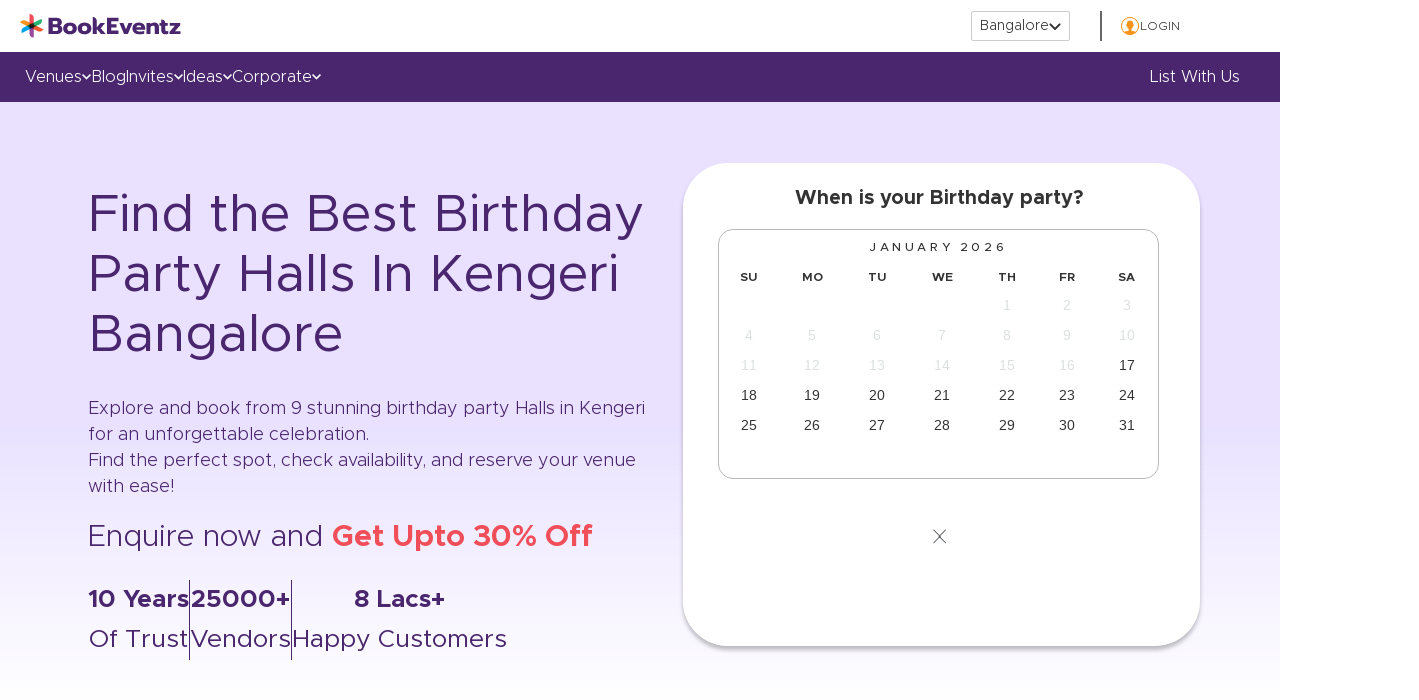

--- FILE ---
content_type: text/html; charset=utf-8
request_url: https://www.bookeventz.com/banquets/bangalore/kengeri/birthday-party
body_size: 40269
content:

                <!doctype html>
                <html lang="en">
                <head>
                <meta charset="utf-8"/>
                <base href="/" />
                <meta content="yes" name="apple-mobile-web-app-capable" />
                <meta name="viewport" content="width=device-width, initial-scale=1" />
                <meta http-equiv="X-UA-Compatible" content="IE=edge"/>

                <title>9 Birthday Party Halls in kengeri | Best Small Party Venues, Banquets & Halls</title>
                <meta name="description" content="Best Small Birthday Party Halls in kengeri, Bangalore at 30% Off. Get best place to celebrate birthday in kengeri, Bangalore, Birthday Party Venues in kengeri, Banquet Halls for Birthday Party in kengeri with Prices, Reviews, Photos, Availability, Discounts, Contact, Address etc. Book Best birthday celebration places in kengeri, Bangalore with the best event company - BookEventz.com"/>
                <meta property="url" content="https://www.bookeventz.com/banquets/bangalore/kengeri/birthday-party"/>
                <meta property="og:title" content="9 Birthday Party Halls in kengeri | Best Small Party Venues, Banquets & Halls"/>
                <meta property="og:url" content="https://www.bookeventz.com/banquets/bangalore/kengeri/birthday-party"/>
                <meta property="og:description" content='Best Small Birthday Party Halls in kengeri, Bangalore at 30% Off. Get best place to celebrate birthday in kengeri, Bangalore, Birthday Party Venues in kengeri, Banquet Halls for Birthday Party in kengeri with Prices, Reviews, Photos, Availability, Discounts, Contact, Address etc. Book Best birthday celebration places in kengeri, Bangalore with the best event company - BookEventz.com'/>
                <meta property="og:image" content="https://media.bookeventz.com/html/bookeventz.com/images/New_BE_Favicon_2.ico"/>
                <meta property="og:type" content="website"/>
                <meta property="og:site_name" content="BookEventZ"/>
                <meta property="og:image:alt" content="Favicon" />
                <meta name="twitter:card" content="summary"/>
                <meta name="twitter:site" content="@BookEventZ"/>
                <meta name="twitter:title" content="9 Birthday Party Halls in kengeri | Best Small Party Venues, Banquets & Halls"/>
                <meta name="twitter:url" content="https://www.bookeventz.com/banquets/bangalore/kengeri/birthday-party"/>
                <meta name="twitter:description" content="Best Small Birthday Party Halls in kengeri, Bangalore at 30% Off. Get best place to celebrate birthday in kengeri, Bangalore, Birthday Party Venues in kengeri, Banquet Halls for Birthday Party in kengeri with Prices, Reviews, Photos, Availability, Discounts, Contact, Address etc. Book Best birthday celebration places in kengeri, Bangalore with the best event company - BookEventz.com"/>
                <meta name="twitter:image" content="https://media.bookeventz.com/html/bookeventz.com/asset/images/bookeventzlogo.png"/>
                <link type="image/icon" rel="icon" href="https://media.bookeventz.com/html/bookeventz.com/images/New_BE_Favicon_2.ico" />

                <meta name="msvalidate.01" content="C3EC4B56F91D2452633CF991284BBA84" />
                
                <link rel="canonical" href="https://www.bookeventz.com/banquets/bangalore/kengeri/birthday-party" />
                <script>(function(w,d,s,l,i){w[l]=w[l]||[];w[l].push({'gtm.start':
                new Date().getTime(),event:'gtm.js'});var f=d.getElementsByTagName(s)[0],
                j=d.createElement(s),dl=l!='dataLayer'?'&l='+l:'';j.async=true;j.src=
                'https://www.googletagmanager.com/gtm.js?id='+i+dl;f.parentNode.insertBefore(j,f);
                })(window,document,'script','dataLayer','GTM-PVBJ9DH');</script>
               <link  rel="stylesheet" href="//maxcdn.bootstrapcdn.com/bootstrap/3.4.1/css/bootstrap.min.css" media="print" onload="this.media='all'"/>
                <link defer 
                    rel="stylesheet"
                    href="/css/Filter.css"
                    as="style" rel="preload"
                />
                <link defer 
                    rel="stylesheet"
                    href="/css/cityPopup.css"
                    media="print" onload="this.media='all'"
                />
                <link defer 
                    rel="stylesheet"
                    href="/css/VenueListingApp.css"
                     as="style" rel="preload"
                />
                <link defer 
                    rel="stylesheet"
                    href="/css/NewVenueListingApp.css"
                     as="style" rel="preload"
                />
                <link defer 
                    rel="stylesheet"
                    href="/css/topSlider.css"
                    as="style" rel="preload"
                />
                <link defer 
                  rel="stylesheet"
                  href="/css/SliderNew.min.css"
                   as="style" rel="preload"
                />
                <link defer 
                  rel="stylesheet"
                  href="/css/general/login.css"
                  media="print" onload="this.media='all'"
                />
                <link defer 
                rel="stylesheet"
                href="/css/whatsapp_bot.css"
                media="print" onload="this.media='all'"
              />
                <style>
                
                .pulse-div,.opened-div
                {
                    z-index: 101 !important;
                }
                .no-btn-primary {
                    border: 1px solid #e62878 !important;
                    color: #555 !important;
                    margin-top: 12px;
                }
                .btn {
                    display: inline-block;
                    margin-bottom: 0;
                    text-align: center;
                    vertical-align: middle;
                    touch-action: manipulation;
                    cursor: pointer;
                    background-image: none;
                    border: 1px solid transparent;
                    padding: 6px 12px;
                    font-size: 14px;
                    border-radius: 0 2px 2px 0 !important;
                    -webkit-user-select: none;
                    -moz-user-select: none;
                    -ms-user-select: none;
                    user-select: none;
                    border-left: 1px solid #000;
                }
                
                .popupbanquetsubName {
                    font-size: 20px;
                    color: #555;
                    margin-bottom: 53px;
                }
                .popupbanquetName {
                    font-size: 23px;
                    margin-top: 13px;
                    margin-bottom: 4px;
                }
                
                @media screen and (min-width: 768px)
                {
                    .productBanquetPopupWrap {
                        width: inherit;
                        padding-left: 0;
                        padding-right: 0;
                    }
                }
                
                .productBanquetPopupWrap {
                    padding: 44px 20px;
                }
                
                .btn.btn-primary {
                    background-color: #e62878 !important;
                    border: none;
                    display: inline-block !important;
                }
                
                @media screen and (min-width: 992px)
                {
                    .no-btn-primary {
                        margin-top: 0;
                    }
                }

                #hideQueryInput{
                    display:none;
                }

                .mainEnquirySlider{
                    top: 5%;
                }

                .modal-backdrop.in{
                    opacity:1!important;
                }
                .footer_list{
                    
                }
                .footer_list ul{
                    list-style: none; 
                    padding: 0;
                }
                .footer_list ul li{
                    display: inline; white-space: nowrap;
                }
                .footer_list ul li:after{
                    content: " | ";
                }
                .subscribe-backdrop.modal-backdrop.in{
                    opacity:0.1 !important
                }
              
                </style>
                <link
                href="https://cdn.jsdelivr.net/npm/react-responsive-datepicker@1.0.6/dist/index.min.css"
                rel="stylesheet"
              />
                <style>
                .venueRelatedSearch {background: #ffffff;margin-top: 8px;border-top: none;}
                .mb-0 div {font-family: "Metropolis", sans-serif;font-style: normal;font-weight: 400;font-size: 16px;color: #333333;text-decoration: none !important;outline: none !important;border: none !important;}
                @media only screen and (min-width: 768px)
                {
                  .mb-0 {
                    margin-top: 10px;
                    margin-bottom: 10px;
                  }
                }
                .venueRelatedSearch .collapse {
                  display: none;
                }
                .card-body ul {
                  padding-left: 0px;
                }
                .card-body li {
                  list-style: none !important;
                }
                .card-body li a {
                  font-family: "Metropolis", sans-serif;
                  font-style: normal;
                  font-weight: 400;
                  font-size: 14px;
                  line-height: 20px;
                  text-decoration: none !important;
                  list-style: none !important;
                  color: #4a266e;
                }
                .mb-0 button {
                  font-family: "Metropolis", sans-serif;
                  font-style: normal;
                  font-weight: 400;
                  font-size: 13px;
                  color: #555555;
                  text-decoration: none !important;
                  outline: none !important;
                  border: none !important;
                  width: 100%;
                  display: flex;
                }
                .venueRelatedSearch button .btn-link{
                  background-color:#fff !important;
                }
                .card-header .mb-0 button{
                  background-color:#fff !important;

                }
                .venueRelatedSearch .card-header{
                  background-color:#fff !important;
                }

                .bgLayer{
                  position: fixed;
                  display: block;
                  width: 100%;
                  height: 100%;
                  top: 0;
                  left: 0;
                  right: 0;
                  bottom: 0;
                  background-color: rgba(255,255,255,1);
                  z-index: 102;
                  cursor: pointer;
                }
                .bgSpinner{
                  background: url(//media.bookeventz.com/html/bookeventz.com/asset/images/Spiner_V3.gif) no-repeat;
                  z-index: 103;
                  position: absolute;
                  top: 0;
                  bottom: 0;
                  width: 100%;
                  height: 100%;
                  left: 0;
                  right: 0;
                  margin: auto;
                  background-position: center;
                }
                </style>
                <link href="https://media.bookeventz.com/html/bookeventz.com/asset/images/new_listing_page_banner.jpg" rel="prefetch"/>
                
                </head>
                <body>
                    <noscript><iframe src="https://www.googletagmanager.com/ns.html?id=GTM-PVBJ9DH"
                    height="0" width="0" style="display:none;visibility:hidden"></iframe></noscript>
                    <div id="overlay"></div>                    
                    <div id="popup" class=""></div>
                    <div id="bgSpinner" class=""></div>
                    <div id="login"></div>
                
                    <div id="root"><script type="application/ld+json">{"@context":"https://schema.org","@type":"ItemList","itemListElement":[{"@type":"ListItem","position":1,"name":"Punam Mahal Convention Hall","url":"https://www.bookeventz.com/banquets/bangalore/kengeri/punam-mahal-convention-hall","image":"//media.bookeventz.com/441x272/html/bookeventz.com/images/restaurant-picture/punam-mahal-convention-hall-15839767590201585562321-0.jpg"},{"@type":"ListItem","position":2,"name":"Royal Airavatha Convention","url":"https://www.bookeventz.com/banquets/bangalore/kengeri/royal-airavatha-convention","image":"//media.bookeventz.com/441x272/html/bookeventz.com/images/restaurant-picture/royal-airavatha-convention-15836327363911585217954-0.jpg"},{"@type":"ListItem","position":3,"name":"Devi Party Hall","url":"https://www.bookeventz.com/banquets/bangalore/kengeri/devi-party-hall","image":"//media.bookeventz.com/441x272/html/bookeventz.com/images/restaurant-picture/devi-party-hall-15927926882191594387075-0.jpg"},{"@type":"ListItem","position":4,"name":"SST Convention Hall","url":"https://www.bookeventz.com/banquets/bangalore/kengeri/sst-convention-hall","image":"//media.bookeventz.com/441x272/html/bookeventz.com/images/restaurant-picture/sst-convention-hall-15864924197721588080500-0.jpg"},{"@type":"ListItem","position":5,"name":"M Siri Convention Hall","url":"https://www.bookeventz.com/banquets/bangalore/rajarajeshwari-nagar/m-siri-convention-hall","image":"//media.bookeventz.com/441x272/html/bookeventz.com/images/restaurant-picture/m-siri-convention-hall-15836345800951585219799-0.jpg"},{"@type":"ListItem","position":6,"name":"Sri Akkamahadevi Kalyana Mantapa","url":"https://www.bookeventz.com/banquets/bangalore/rajarajeshwari-nagar/sri-akkamahadevi-kalyana-mantapa","image":"//media.bookeventz.com/441x272/html/bookeventz.com/images/restaurant-picture/sri-akkamahadevi-kalyana-mantapa-15855484979781587135633-0.jpg"},{"@type":"ListItem","position":7,"name":"Sainik Kalyana Bhavan","url":"https://www.bookeventz.com/banquets/bangalore/rajarajeshwari-nagar/sainik-kalyana-bhavan","image":"//media.bookeventz.com/441x272/html/bookeventz.com/images/restaurant-picture/sainik-kalyana-bhavan-15886420492211590232281-0.jpg"},{"@type":"ListItem","position":8,"name":"The Ideal Homes Community Hall","url":"https://www.bookeventz.com/banquets/bangalore/rajarajeshwari-nagar/the-ideal-homes-community-hall","image":"//media.bookeventz.com/441x272/html/bookeventz.com/images/restaurant-picture/the-ideal-homes-community-hall-15846706224541586256879-0.jpg"},{"@type":"ListItem","position":9,"name":"Corona Banquet Hall","url":"https://www.bookeventz.com/banquets/bangalore/rr-nagar/corona-banquet-hall","image":"//media.bookeventz.com/441x272/html/bookeventz.com/images/restaurant-picture/corona-banquet-hall-15858995242121587487011-0.jpg"}]}</script><div id="header_desktop_wrapper"><div id="hd_top"><a href="https://www.bookeventz.com/" target="_blank" style="color:inherit;text-decoration:none" rel="noopener noreferrer"><img src="https://media.bookeventz.com/html/bookeventz.com/asset/images/bzMainLogo.svg" alt="Bookeventz" id="bkz_logo" fetchpriority="high" height="24" width="161" data-cache-control="public, max-age=31536000"/></a><div id="last_3"><span id="city_control">Bangalore<img src="https://media.bookeventz.com/html/bookeventz.com/images/headerFooterIcons/dropDown.svg" alt="Drop down " fetchpriority="low" data-cache-control="public, max-age=31536000" width="12" height="7"/></span><spam id="divio"></spam><span id="city_controll"><img src="https://media.bookeventz.com/html/bookeventz.com/images/headerFooterIcons/circle.svg" alt="Profile" fetchpriority="low" data-cache-control="public, max-age=31536000" width="20" height="20"/>LOGIN</span></div></div><div id="hd_bottom"><span id="city_control_">Venues<img src="https://media.bookeventz.com/html/bookeventz.com/images/headerFooterIcons/w_arrow.svg" alt="Profile" fetchpriority="low" data-cache-control="public, max-age=31536000"/><div id="venues_bar" class="venues_bar_hidden"><div id="sujeet-bdday"><span id="dviua" class="dviua1"></span><span id="trianga"></span><div id="no_fpoa"><ul class="gts"><span id="spinca">By Type</span><li><a href="https://www.bookeventz.com/banquets/bangalore" target="_blank" style="color:inherit;text-decoration:none" rel="noopener noreferrer">banquet halls in <!-- -->Bangalore</a></li><li><a href="https://www.bookeventz.com/banquets/bangalore/wedding" target="_blank" style="color:inherit;text-decoration:none" rel="noopener noreferrer">wedding venues in <!-- -->Bangalore</a></li><li><a href="https://www.bookeventz.com/banquets/bangalore/birthday-party" target="_blank" style="color:inherit;text-decoration:none" rel="noopener noreferrer">birthday party halls in <!-- -->Bangalore</a></li><li><a href="https://www.bookeventz.com/banquets/bangalore/5-star-hotels" target="_blank" style="color:inherit;text-decoration:none" rel="noopener noreferrer">5 Star Banquet Halls in <!-- -->Bangalore</a></li></ul></div><div id="seco_part"><span id="spinca" style="margin-bottom:8px">By Area</span><ul><li><a href="https://www.bookeventz.com/banquets/bangalore/electronic-city" target="_blank" style="color:inherit;text-decoration:none" rel="noopener noreferrer">Electronic City</a></li><li><a href="https://www.bookeventz.com/banquets/bangalore/indiranagar" target="_blank" style="color:inherit;text-decoration:none" rel="noopener noreferrer">Indiranagar</a></li><li><a href="https://www.bookeventz.com/banquets/bangalore/jayanagar" target="_blank" style="color:inherit;text-decoration:none" rel="noopener noreferrer">Jayanagar</a></li><li><a href="https://www.bookeventz.com/banquets/bangalore/koramangala" target="_blank" style="color:inherit;text-decoration:none" rel="noopener noreferrer">Koramangala</a></li><li><a href="https://www.bookeventz.com/banquets/bangalore/malleshwaram" target="_blank" style="color:inherit;text-decoration:none" rel="noopener noreferrer">Malleshwaram</a></li><li><a href="https://www.bookeventz.com/banquets/bangalore/old-airport-road" target="_blank" style="color:inherit;text-decoration:none" rel="noopener noreferrer">Old airport road</a></li><li><a href="https://www.bookeventz.com/banquets/bangalore/sarjapur-road" target="_blank" style="color:inherit;text-decoration:none" rel="noopener noreferrer">Sarjapur Road</a></li><li><a href="https://www.bookeventz.com/banquets/bangalore/yelahanka" target="_blank" style="color:inherit;text-decoration:none" rel="noopener noreferrer">Yelahanka</a></li></ul></div><div id="seco_part"><span id="spinca" style="margin-bottom:8px">By Occasion</span><ul><li><a href="https://www.bookeventz.com/banquets/mumbai/seminar" target="_blank" style="color:inherit;text-decoration:none" rel="noopener noreferrer">Seminar</a></li><li><a href="https://www.bookeventz.com/banquets/mumbai/conference" target="_blank" style="color:inherit;text-decoration:none" rel="noopener noreferrer">Conference</a></li><li><a href="https://www.bookeventz.com/banquets/mumbai/engagement" target="_blank" style="color:inherit;text-decoration:none" rel="noopener noreferrer">Engagement</a></li><li><a href="https://www.bookeventz.com/banquets/mumbai/dj-cocktail-party" target="_blank" style="color:inherit;text-decoration:none" rel="noopener noreferrer">Cocktail Party</a></li><li><a href="https://www.bookeventz.com/banquets/mumbai/exhibition" target="_blank" style="color:inherit;text-decoration:none" rel="noopener noreferrer">Exhibition</a></li><li><a href="https://www.bookeventz.com/banquets/mumbai/kitty-party" target="_blank" style="color:inherit;text-decoration:none" rel="noopener noreferrer">Kitty Party</a></li><li><a href="https://www.bookeventz.com/banquets/mumbai/convention" target="_blank" style="color:inherit;text-decoration:none" rel="noopener noreferrer">Convention</a></li></ul></div></div></div></span><span id="city_control_"><a href="https://www.bookeventz.com/blog" target="_blank" style="color:inherit;text-decoration:none;cursor:pointer" rel="noopener noreferrer">Blog</a></span><span id="city_control_">Invites<img src="https://media.bookeventz.com/html/bookeventz.com/images/headerFooterIcons/w_arrow.svg" alt="Profile" fetchpriority="low" data-cache-control="public, max-age=31536000"/><div id="venues_bar" class="venues_bar_hidden"><span id="dviua" class="dviua4"></span><span id="trianga"></span><div id="fpoad"><ul><li><a href="https://www.bookeventz.com/invites/wedding-invitation-templates" target="_blank" style="color:inherit;text-decoration:none" rel="noopener noreferrer">Wedding</a></li><li><a href="https://www.bookeventz.com/invites/birthday-invitation-templates" target="_blank" style="color:inherit;text-decoration:none" rel="noopener noreferrer">Birthday party</a></li><li><a href="https://www.bookeventz.com/invites/corporate-event-invitation-templates" target="_blank" style="color:inherit;text-decoration:none" rel="noopener noreferrer">Corporate</a></li></ul></div></div></span><span id="city_control_">Ideas<img src="https://media.bookeventz.com/html/bookeventz.com/images/headerFooterIcons/w_arrow.svg" alt="Profile" fetchpriority="low" data-cache-control="public, max-age=31536000"/><div id="venues_bar" class="venues_bar_hidden"><span id="dviua" class="dviua5"></span><span id="trianga"></span><div id="fpoad"><ul><li><a href="https://weddingideas.bookeventz.com/" target="_blank" style="color:inherit;text-decoration:none" rel="noopener noreferrer">wedding</a></li><li><a href="https://birthdayideas.bookeventz.com/" target="_blank" style="color:inherit;text-decoration:none" rel="noopener noreferrer">birthday party</a></li><li><a href="https://corporateeventideas.bookeventz.com/" target="_blank" style="color:inherit;text-decoration:none" rel="noopener noreferrer">corporate party</a></li></ul></div></div></span><span id="city_control_">Corporate<img src="https://media.bookeventz.com/html/bookeventz.com/images/headerFooterIcons/w_arrow.svg" alt="Profile" fetchpriority="low" data-cache-control="public, max-age=31536000"/><div id="venues_bar" class="venues_bar_hidden"><span id="dviua" class="dviua6"></span><span id="trianga"></span><div id="fpoad"><ul><li><a href="https://www.bookeventz.com/build-your-event-website" target="_blank" style="color:inherit;text-decoration:none" rel="noopener noreferrer">build event microwebsite</a></li><li><a href="https://corporateeventz.com" target="_blank" style="color:inherit;text-decoration:none" rel="noopener noreferrer">corporate event services</a></li></ul></div></div></span><span class="crigo"><a href="https://www.bookeventz.com/why-list-with-us" target="_blank" style="color:inherit;text-decoration:none" rel="noopener noreferrer">List with us</a></span></div></div><div id="header_mobile_handler"><img src="https://media.bookeventz.com/html/ui_website/images/hamburger.svg" alt="Open side nav" fetchpriority="low" data-cache-control="public, max-age=31536000"/><a href="https://www.bookeventz.com/" target="_blank" style="color:inherit;text-decoration:none" rel="noopener noreferrer"><img src="//media.bookeventz.com/html/bookeventz.com/asset/images/bzMainLogo.svg" alt="Home page" fetchpriority="low" data-cache-control="public, max-age=31536000"/></a></div><div id="n-sl-wr"><div id="new-listing-slider-wrapper"><div id="right-side-listing"><h1 id="ou9s">Find the Best <!-- -->Birthday Party Halls<!-- --> In <!-- -->Kengeri<!-- --> Bangalore</h1><div id="is87"><span>Explore and book from <!-- -->9<!-- --> stunning <!-- -->birthday party Halls<!-- --> in <!-- -->Kengeri<!-- --> for an unforgettable celebration.</span><span>Find the perfect spot, check availability, and reserve your venue with ease!</span></div><div id="ds99">Enquire now and <span id="pois9">Get Upto 30% Off</span></div><div id="saiu8" class="curler_09"><div><span id="boldi">10 Years</span><span id="not_boldi">Of Trust</span></div><span id="divuy"></span><div><span id="boldi">25000+</span><span id="not_boldi">Vendors</span></div><span id="divuy"></span><div><span id="boldi">8 Lacs+</span><span id="not_boldi">Happy Customers</span></div></div></div><div id="left-side-listing"><div id="z-01"><div id="top-3"><div id="areaName" class="are09">When is your Birthday party?</div><div id="custom-slider-09"><div class="DayPicker" lang="en"><div class="DayPicker-wrapper" tabindex="0"><div class="DayPicker-NavBar"><span tabindex="0" role="button" aria-label="Previous Month" class="DayPicker-NavButton DayPicker-NavButton--prev"></span><span tabindex="0" role="button" aria-label="Next Month" class="DayPicker-NavButton DayPicker-NavButton--next"></span></div><div class="DayPicker-Months"><div class="DayPicker-Month" role="grid"><div class="DayPicker-Caption" role="heading" aria-live="polite"><div>January 2026</div></div><div class="DayPicker-Weekdays" role="rowgroup"><div class="DayPicker-WeekdaysRow" role="row"><div class="DayPicker-Weekday" role="columnheader"><abbr title="Sunday">Su</abbr></div><div class="DayPicker-Weekday" role="columnheader"><abbr title="Monday">Mo</abbr></div><div class="DayPicker-Weekday" role="columnheader"><abbr title="Tuesday">Tu</abbr></div><div class="DayPicker-Weekday" role="columnheader"><abbr title="Wednesday">We</abbr></div><div class="DayPicker-Weekday" role="columnheader"><abbr title="Thursday">Th</abbr></div><div class="DayPicker-Weekday" role="columnheader"><abbr title="Friday">Fr</abbr></div><div class="DayPicker-Weekday" role="columnheader"><abbr title="Saturday">Sa</abbr></div></div></div><div class="DayPicker-Body" role="rowgroup"><div class="DayPicker-Week" role="row"><div aria-disabled="true" class="DayPicker-Day DayPicker-Day--disabled DayPicker-Day--outside"></div><div aria-disabled="true" class="DayPicker-Day DayPicker-Day--disabled DayPicker-Day--outside"></div><div aria-disabled="true" class="DayPicker-Day DayPicker-Day--disabled DayPicker-Day--outside"></div><div aria-disabled="true" class="DayPicker-Day DayPicker-Day--disabled DayPicker-Day--outside"></div><div class="DayPicker-Day DayPicker-Day--disabled" tabindex="0" role="gridcell" aria-label="Thu Jan 01 2026" aria-disabled="true" aria-selected="false">1</div><div class="DayPicker-Day DayPicker-Day--disabled" tabindex="-1" role="gridcell" aria-label="Fri Jan 02 2026" aria-disabled="true" aria-selected="false">2</div><div class="DayPicker-Day DayPicker-Day--disabled" tabindex="-1" role="gridcell" aria-label="Sat Jan 03 2026" aria-disabled="true" aria-selected="false">3</div></div><div class="DayPicker-Week" role="row"><div class="DayPicker-Day DayPicker-Day--disabled" tabindex="-1" role="gridcell" aria-label="Sun Jan 04 2026" aria-disabled="true" aria-selected="false">4</div><div class="DayPicker-Day DayPicker-Day--disabled" tabindex="-1" role="gridcell" aria-label="Mon Jan 05 2026" aria-disabled="true" aria-selected="false">5</div><div class="DayPicker-Day DayPicker-Day--disabled" tabindex="-1" role="gridcell" aria-label="Tue Jan 06 2026" aria-disabled="true" aria-selected="false">6</div><div class="DayPicker-Day DayPicker-Day--disabled" tabindex="-1" role="gridcell" aria-label="Wed Jan 07 2026" aria-disabled="true" aria-selected="false">7</div><div class="DayPicker-Day DayPicker-Day--disabled" tabindex="-1" role="gridcell" aria-label="Thu Jan 08 2026" aria-disabled="true" aria-selected="false">8</div><div class="DayPicker-Day DayPicker-Day--disabled" tabindex="-1" role="gridcell" aria-label="Fri Jan 09 2026" aria-disabled="true" aria-selected="false">9</div><div class="DayPicker-Day DayPicker-Day--disabled" tabindex="-1" role="gridcell" aria-label="Sat Jan 10 2026" aria-disabled="true" aria-selected="false">10</div></div><div class="DayPicker-Week" role="row"><div class="DayPicker-Day DayPicker-Day--disabled" tabindex="-1" role="gridcell" aria-label="Sun Jan 11 2026" aria-disabled="true" aria-selected="false">11</div><div class="DayPicker-Day DayPicker-Day--disabled" tabindex="-1" role="gridcell" aria-label="Mon Jan 12 2026" aria-disabled="true" aria-selected="false">12</div><div class="DayPicker-Day DayPicker-Day--disabled" tabindex="-1" role="gridcell" aria-label="Tue Jan 13 2026" aria-disabled="true" aria-selected="false">13</div><div class="DayPicker-Day DayPicker-Day--disabled" tabindex="-1" role="gridcell" aria-label="Wed Jan 14 2026" aria-disabled="true" aria-selected="false">14</div><div class="DayPicker-Day DayPicker-Day--disabled" tabindex="-1" role="gridcell" aria-label="Thu Jan 15 2026" aria-disabled="true" aria-selected="false">15</div><div class="DayPicker-Day DayPicker-Day--disabled" tabindex="-1" role="gridcell" aria-label="Fri Jan 16 2026" aria-disabled="true" aria-selected="false">16</div><div class="DayPicker-Day DayPicker-Day--today" tabindex="-1" role="gridcell" aria-label="Sat Jan 17 2026" aria-disabled="false" aria-selected="false">17</div></div><div class="DayPicker-Week" role="row"><div class="DayPicker-Day" tabindex="-1" role="gridcell" aria-label="Sun Jan 18 2026" aria-disabled="false" aria-selected="false">18</div><div class="DayPicker-Day" tabindex="-1" role="gridcell" aria-label="Mon Jan 19 2026" aria-disabled="false" aria-selected="false">19</div><div class="DayPicker-Day" tabindex="-1" role="gridcell" aria-label="Tue Jan 20 2026" aria-disabled="false" aria-selected="false">20</div><div class="DayPicker-Day" tabindex="-1" role="gridcell" aria-label="Wed Jan 21 2026" aria-disabled="false" aria-selected="false">21</div><div class="DayPicker-Day" tabindex="-1" role="gridcell" aria-label="Thu Jan 22 2026" aria-disabled="false" aria-selected="false">22</div><div class="DayPicker-Day" tabindex="-1" role="gridcell" aria-label="Fri Jan 23 2026" aria-disabled="false" aria-selected="false">23</div><div class="DayPicker-Day" tabindex="-1" role="gridcell" aria-label="Sat Jan 24 2026" aria-disabled="false" aria-selected="false">24</div></div><div class="DayPicker-Week" role="row"><div class="DayPicker-Day" tabindex="-1" role="gridcell" aria-label="Sun Jan 25 2026" aria-disabled="false" aria-selected="false">25</div><div class="DayPicker-Day" tabindex="-1" role="gridcell" aria-label="Mon Jan 26 2026" aria-disabled="false" aria-selected="false">26</div><div class="DayPicker-Day" tabindex="-1" role="gridcell" aria-label="Tue Jan 27 2026" aria-disabled="false" aria-selected="false">27</div><div class="DayPicker-Day" tabindex="-1" role="gridcell" aria-label="Wed Jan 28 2026" aria-disabled="false" aria-selected="false">28</div><div class="DayPicker-Day" tabindex="-1" role="gridcell" aria-label="Thu Jan 29 2026" aria-disabled="false" aria-selected="false">29</div><div class="DayPicker-Day" tabindex="-1" role="gridcell" aria-label="Fri Jan 30 2026" aria-disabled="false" aria-selected="false">30</div><div class="DayPicker-Day" tabindex="-1" role="gridcell" aria-label="Sat Jan 31 2026" aria-disabled="false" aria-selected="false">31</div></div></div></div></div></div></div></div></div></div></div></div><div id="saiu8" class="curler_10"><div><span id="boldi">10 Years</span><span id="not_boldi">Of Trust</span></div><span id="divuy"></span><div><span id="boldi">25000+</span><span id="not_boldi">Vendors</span></div><span id="divuy"></span><div><span id="boldi">8 Lacs+</span><span id="not_boldi">Happy Customers</span></div></div></div><div id="smootha_9"><div id="uioy"><div class="metaContent breadcrumb-meta-content" id="paraAndMetaContent"><h2 id="t-text-n-s">Top Birthday Celebration Places In Kengeri, Bangalore</h2><div class="header-listin-details" id="headerdetails"><div class="col-xs-12 col-sm-6 col-md-10 col-lg-12 mobileclass"><div class="showingText"><span>Showing </span><span><b style="color:#e42978">9<!-- --> </b></span>results <span>Birthday Celebration Places In Kengeri, Bangalore</span></div></div><div class="col-xs-12 col-sm-6 col-md-12 col-lg-12 mobileclass1 help-09"><ul itemscope="" itemType="https://schema.org/BreadcrumbList" class="list-inline" id="breadcrumb"><li itemProp="itemListElement" itemscope="" itemType="https://schema.org/ListItem"><a itemProp="item" title="Home" href="https://www.bookeventz.com/"><span itemProp="name">Home</span></a><meta itemProp="position" content="1"/></li><span> &gt; </span><li itemProp="itemListElement" itemscope="" itemType="https://schema.org/ListItem"><a itemProp="item" title="Bangalore" href="https://www.bookeventz.com/bangalore"><span itemProp="name">Bangalore</span></a><meta itemProp="position" content="2"/></li><span> &gt; </span><li itemProp="itemListElement" itemscope="" itemType="https://schema.org/ListItem"><a itemProp="item" title="Banquets" href="https://www.bookeventz.com/banquets/bangalore"><span itemProp="name">Banquets</span></a><meta itemProp="position" content="3"/></li><span> &gt; </span><li itemProp="itemListElement" itemscope="" itemType="https://schema.org/ListItem"><a itemProp="item" title="Birthday Party" href="https://www.bookeventz.com/banquets/bangalore/birthday-party"><span itemProp="name">Birthday Party</span></a><meta itemProp="position" content="4"/></li><span> &gt; </span><li itemProp="itemListElement" itemscope="" itemType="https://schema.org/ListItem"><span itemProp="name">kengeri</span><meta itemProp="position" content="5"/></li></ul></div></div><br/></div></div><div id="listing_filters"><div id="filter_item"><img src="../../media/filters/l.svg" alt="Location icon"/><div id="majboot"><p>Ocassion</p><span></span></div></div><div id="filter_item"><img src="../../media/filters/c.svg" alt="Calender icon"/><div id="majboot"><p>Event Date</p><span></span></div></div><div id="filter_item"><img src="../../media/filters/p.svg" alt="Capacity icon"/><div id="majboot"><p>Guests</p><span></span></div></div><div id="filter_item"><img src="../../media/filters/r.svg" alt="Budget icon"/><div id="majboot"><p>Budget</p><span></span></div></div><button id="cool">Search</button></div><div class="venues-main-container"><div class="top-container-buttons-section"><div class="filters-and-search-section filters-and-search-section-mobile"><div class="search-container-main"><div class="input-container-for-search-venue"><input type="text" class="search-for-venue" placeholder="Search by venue name"/><img src="../../media/Magnifier.svg" alt="search-icon" class="search-icon"/></div></div><div id="hj4"><div id="hju"><img class="first-image fade-in" src="../../media/griddy.svg" alt="First Image"/><img class="second-image fade-out" src="../../media/listty.svg" alt="Second Image"/></div><span>Grid</span></div></div><div class="main-buttons-section"><button class="nearby-button">Near By</button><button class="pure-veg-button">Pure Veg</button></div></div><div class="main-container-one"><div class="desktop-filter-section"><div id="new_98"><span id="yt65">Confused how to plan?</span><span id="quick_call">Get expert advice with a quick call</span><ul><li><img src="../../media/Schedule.svg" alt="Icons"/>Book at your convenience</li><li><img src="../../media/Trust1.svg" alt="Icons"/>No obligations to buy</li><li><img src="../../media/TrustNew.svg" alt="Icons"/>Trusted and reliable advice</li></ul><button>Book a Free Call</button></div><div class="filter-section-main"><div class="area-container-main"><div class="area-container"><p class="area">Area</p><p class="selected-area"></p></div><div class="drop-down-icon"><img src="../../media/arrowtop.svg" alt="down-arrow" class="down-arrow"/></div></div><div class="people-container-main"><div class="people-container"><p class="people">No of People</p><p class="capacity-count-selected"></p></div><div class="drop-down-icon"><img src="../../media/arrowtop.svg" alt="down-arrow" class="down-arrow"/></div></div><div class="budget-container-main"><div class="budget-container"><p class="budget">Budget Per Person</p></div><div class="drop-down-icon"><img src="../../media/arrowtop.svg" alt="down-arrow" class="down-arrow"/></div></div><div class="occasion-container-main"><div class="occasion-container"><p class="occasion">Occasion</p><p class="occasion-selected"></p></div><div class="drop-down-icon"><img src="../../media/arrowtop.svg" alt="down-arrow" class="down-arrow"/></div></div><div class="venue-container-main"><div class="venue-container"><p class="venue">Venue Type</p></div><div class="drop-down-icon"><img src="../../media/arrowtop.svg" alt="down-arrow" class="down-arrow"/></div></div><div class="distance-container-main"><div class="distance-container"><p class="distance">Distance</p></div><div class="drop-down-icon"><img src="../../media/arrowtop.svg" alt="down-arrow" class="down-arrow"/></div></div><div class="rating-container-main"><div class="rating-container"><p class="rating">Rating</p></div><div class="drop-down-icon"><img src="../../media/arrowtop.svg" alt="down-arrow" class="down-arrow"/></div></div><div class="clear-apply-btns-desktop"><button class="clear-btn-desktop">Clear</button><button class="apply-btn-desktop">Apply</button></div></div><div class="related-search-section"><div class="col-sm-3 hidden-xs no-pad"><div id="rightSection"><div class="col-md-12 col-xs-12 no-pad"><section class="venueRelatedSearch"><div class="container-fluid"><div class="row"><div class="" id="venueSearchWrappingComponent"><div class="card-header"><p class="mb-0"><div class="btn btn-link" type="button">Related Search</div></p></div><div class="card"><div class="card-header"><p class="mb-0"><button class="btn btn-link" type="button" data-toggle="collapse"><p class="circle-class"></p>Party Halls in localities of </button></p></div></div><div class="card"><div class="card-header"><p class="mb-0"><button class="btn btn-link" type="button" data-toggle="collapse"><p class="circle-class"></p>By Occasion</button></p></div></div><div class="card"><div class="card-header"><p class="mb-0"><button class="btn btn-link" type="button" data-toggle="collapse"><p class="circle-class"></p>By Type Of Venue</button></p></div></div><div class="card"><div class="card-header"><p class="mb-0"><button class="btn btn-link" type="button" data-toggle="collapse"><p class="circle-class"></p>By Popular Banquet Halls in </button></p></div></div><div class="card"><div class="card-header"><p class="mb-0"><button class="btn btn-link" type="button" data-toggle="collapse"><p class="circle-class"></p>By Blogs</button></p></div></div><div class="card"><div class="card-header"><p class="mb-0"><button class="btn btn-link" type="button" data-toggle="collapse"><p class="circle-class"></p>By Vendors</button></p></div></div></div></div></div></section></div></div></div></div><div id="blog-main"><div id="bl-9"><div id="bl-t">Top Articles</div><a href="https://www.bookeventz.com/blog" target="_blank" rel="noreferrer"><div id="bl-r">View all</div></a></div><div id="bl-4"></div><a href="https://www.bookeventz.com/blog" target="_blank" rel="noreferrer" style="width:100%" id="view-all-0"><div id="b-btn"><button>View All</button></div></a></div></div><div class="main-content-container"><div class="nearby-venues-section"><div vocab="https://schema.org/" typeof="LocalBusiness"><meta property="name" content="9 Birthday Party Halls in kengeri | Best Small Party Venues, Banquets &amp; Halls"/><meta property="url" content="https://www.bookeventz.com/banquets/bangalore/kengeri/birthday-party"/><meta property="email" content="info@bookeventz.com"/><meta property="knowsLanguage" content="English"/><meta property="knowsLanguage" content="Hindi"/><meta property="knowsLanguage" content="Marathi"/><div property="aggregateRating" typeof="AggregateRating"><meta property="reviewCount" content="1"/><meta property="ratingValue" content="3"/><meta property="bestRating" content="5"/><meta property="worstRating" content="1"/></div><meta property="location" content="kengeri Bangalore"/><meta property="currenciesAccepted" content="INR"/><meta property="openingHours" content="Mo-Sa 10:00-20:00"/><meta property="priceRange" content="Menu Starts from ₹100-₹4500"/><meta property="paymentAccepted" content="Cash, Credit Card, Debit Card"/><div property="address" typeof="PostalAddress"><meta property="addressRegion" content="Bangalore"/><meta property="postalCode" content="400093"/><div property="addressCountry" typeof="Country"><meta property="name" content="India"/></div><meta property="streetAddress" content="Hoskere Lake"/><meta property="addressLocality" content="kengeri"/></div><meta property="areaServed" content="Bangalore"/><meta property="telephone" content="+91 99675 81110"/><meta property="numberOfEmployees" content="50"/><meta property="legalName" content="Urban Online Services Private Limited"/><meta property="founder" content="Shriti Chhajed"/><meta property="brand" content="BookEventz"/><meta property="logo" content="//media.bookeventz.com/html/bookeventz.com/asset/images/BookeventzLogoDesktop.png"/><div itemprop="geo" itemType="https://schema.org/GeoCoordinates"><meta property="latitude" content="12.92682160"/><meta property="longitude" content="77.48266170"/></div><meta property="keywords" content="Banquet Halls in Bangalore, Wedding Halls in Bangalore, Marriage Halls in Bangalore, Conference Halls in Bangalore, 5 star Banquet Halls in Bangalore"/><div property="image" typeof="ImageObject"><meta property="url" content="//media.bookeventz.com/441x272/html/bookeventz.com/images/restaurant-picture/punam-mahal-convention-hall-15839767590201585562321-0.jpg"/><meta property="url" content="//media.bookeventz.com/441x272/html/bookeventz.com/images/restaurant-picture/royal-airavatha-convention-15836327363911585217954-0.jpg"/><meta property="url" content="//media.bookeventz.com/441x272/html/bookeventz.com/images/restaurant-picture/devi-party-hall-15927926882191594387075-0.jpg"/><meta property="url" content="//media.bookeventz.com/441x272/html/bookeventz.com/images/restaurant-picture/sst-convention-hall-15864924197721588080500-0.jpg"/><meta property="url" content="//media.bookeventz.com/441x272/html/bookeventz.com/images/restaurant-picture/m-siri-convention-hall-15836345800951585219799-0.jpg"/><meta url="https://schema.org/height" property="height" content="272"/><meta property="width" url="https://schema.org/width" content="441"/></div><meta property="slogan" content="BZ-Venue Happiness assured"/></div><div class="venue-card"><div class="venue-card-top-container"><div class="empty-card-top-container"></div><div class="venue-image-container"><div id="info_not_floating"></div> <div class="universal-listing__heading-link"><span itemprop="image" id="jinkara"><div style="height:200px" class="lazyload-placeholder"></div></span><div class="dots"><span class="dot"></span></div></div><div class="heart-icon-container"><img src="https://media.bookeventz.com/html/ui_website/images/like.png" alt="like-image" class="heart-icon" height="21" width="21"/></div></div></div><div class="venue-card-bottom-container"><div class="venue-name-container"><a class="universal-listing__heading-link" href="https://www.bookeventz.com/banquets/bangalore/kengeri/punam-mahal-convention-hall" target="_blank" name="Punam Mahal Convention Hall"><h4 class="universal-listing__heading venue-name" itemprop="name" title="Punam Mahal Convention Hall">Punam Mahal Convention Hal...</h4></a></div><div class="venue-address-container"><p class="venue-address">Kengeri<!-- -->, <!-- -->Bangalore</p><p class="capacity"><img src="../../media/peoples.svg" class="user-icon" alt="user-icon"/>50<!-- -->-<!-- -->600<!-- --> pax</p></div><div class="capacity-price-container"><p class="price"><span class="rupee-icon" id="current-set">₹</span><span class="price-bold">600<!-- --> / Person</span></p><p class="venue-rating"><div id="iuys76"><span>Exceptional</span><span class="rating-count">1<!-- --> reviews</span></div><span id="r_indo"> <!-- -->4.9</span></p></div><div class="usp-and-button-container"><div class="call-quote-container"><div class="call-btn-container"></div><div class="quote-btn-container"><button class="get-quote-button" type="button">Check Availability</button></div></div></div></div></div><div class="venue-card"><div class="venue-card-top-container"><div class="pure-veg-container"><p class="pure-veg-text">Pure Vegetarian Venue</p></div><div class="venue-image-container"><div id="info_not_floating"></div> <div class="universal-listing__heading-link"><span itemprop="image" id="jinkara"><div style="height:200px" class="lazyload-placeholder"></div></span><div class="dots"><span class="dot"></span></div></div><div class="heart-icon-container"><img src="https://media.bookeventz.com/html/ui_website/images/like.png" alt="like-image" class="heart-icon" height="21" width="21"/></div></div></div><div class="venue-card-bottom-container"><div class="venue-name-container"><a class="universal-listing__heading-link" href="https://www.bookeventz.com/banquets/bangalore/kengeri/royal-airavatha-convention" target="_blank" name="Royal Airavatha Convention"><h4 class="universal-listing__heading venue-name" itemprop="name" title="Royal Airavatha Convention">Royal Airavatha Convention</h4></a></div><div class="venue-address-container"><p class="venue-address">Kengeri<!-- -->, <!-- -->Bangalore</p><p class="capacity"><img src="../../media/peoples.svg" class="user-icon" alt="user-icon"/>100<!-- -->-<!-- -->900<!-- --> pax</p></div><div class="capacity-price-container"><p class="price"><span class="rupee-icon" id="current-set">₹</span><span class="price-bold">550<!-- --> / Person</span></p><p class="venue-rating"><div id="iuys76"><span>Very Good</span><span class="rating-count">1<!-- --> reviews</span></div><span id="r_indo"> <!-- -->3.8</span></p></div><div class="usp-and-button-container"><div class="call-quote-container"><div class="call-btn-container"></div><div class="quote-btn-container"><button class="get-quote-button" type="button">Check Availability</button></div></div></div></div></div><div class="venue-card"><div class="venue-card-top-container"><div class="pure-veg-container"><p class="pure-veg-text">Pure Vegetarian Venue</p></div><div class="venue-image-container"><div id="info_not_floating"></div> <div class="universal-listing__heading-link"><span itemprop="image" id="jinkara"><div style="height:200px" class="lazyload-placeholder"></div></span><div class="dots"><span class="dot"></span></div></div><div class="heart-icon-container"><img src="https://media.bookeventz.com/html/ui_website/images/like.png" alt="like-image" class="heart-icon" height="21" width="21"/></div></div></div><div class="venue-card-bottom-container"><div class="venue-name-container"><a class="universal-listing__heading-link" href="https://www.bookeventz.com/banquets/bangalore/kengeri/devi-party-hall" target="_blank" name="Devi Party Hall"><h4 class="universal-listing__heading venue-name" itemprop="name" title="Devi Party Hall">Devi Party Hall</h4></a></div><div class="venue-address-container"><p class="venue-address">Kengeri<!-- -->, <!-- -->Bangalore</p><p class="capacity"><img src="../../media/peoples.svg" class="user-icon" alt="user-icon"/>50<!-- -->-<!-- -->300<!-- --> pax</p></div><div class="capacity-price-container"><p class="price"><span class="rupee-icon" id="current-set">₹</span><span class="price-bold">550<!-- --> / Person</span></p><p class="venue-rating"><div id="iuys76"><span>Wonderful</span><span class="rating-count">1<!-- --> reviews</span></div><span id="r_indo"> <!-- -->5</span></p></div><div class="usp-and-button-container"><div class="call-quote-container"><div class="call-btn-container"></div><div class="quote-btn-container"><button class="get-quote-button" type="button">Check Availability</button></div></div></div></div></div><div id="pso6"><div id="area_k_filters"><span id="sjis">Search the area you are looking in :</span><div id="u7ss"><div id="input_23"><img src="../../media/Magnifier.svg" alt="Search" fetchpriority="low" data-cache-control="public, max-age=31536000" width="17" height="22"/><input type="text" placeholder="Enter the Area" autoComplete="off"/></div></div></div></div><div class="venue-card"><div class="venue-card-top-container"><div class="pure-veg-container"><p class="pure-veg-text">Pure Vegetarian Venue</p></div><div class="venue-image-container"><div id="info_not_floating"></div> <div class="universal-listing__heading-link"><span itemprop="image" id="jinkara"><div style="height:200px" class="lazyload-placeholder"></div></span><div class="dots"><span class="dot"></span></div></div><div class="heart-icon-container"><img src="https://media.bookeventz.com/html/ui_website/images/like.png" alt="like-image" class="heart-icon" height="21" width="21"/></div></div></div><div class="venue-card-bottom-container"><div class="venue-name-container"><a class="universal-listing__heading-link" href="https://www.bookeventz.com/banquets/bangalore/kengeri/sst-convention-hall" target="_blank" name="SST Convention Hall"><h4 class="universal-listing__heading venue-name" itemprop="name" title="SST Convention Hall">SST Convention Hall</h4></a></div><div class="venue-address-container"><p class="venue-address">Kengeri<!-- -->, <!-- -->Bangalore</p><p class="capacity"><img src="../../media/peoples.svg" class="user-icon" alt="user-icon"/>200<!-- -->-<!-- -->600<!-- --> pax</p></div><div class="capacity-price-container"><p class="price"><span class="rupee-icon" id="current-set">₹</span><span class="price-bold">350<!-- --> / Person</span></p><p class="venue-rating"><div id="iuys76"><span>Excellent</span><span class="rating-count">1<!-- --> reviews</span></div><span id="r_indo"> <!-- -->4.3</span></p></div><div class="usp-and-button-container"><div class="call-quote-container"><div class="call-btn-container"></div><div class="quote-btn-container"><button class="get-quote-button" type="button">Check Availability</button></div></div></div></div></div><h2 id="dipachu">Banquet halls near <!-- -->Kengeri</h2><div class="venue-card"><div class="venue-card-top-container"><div class="pure-veg-container"><p class="pure-veg-text">Pure Vegetarian Venue</p></div><div class="venue-image-container"><div id="info_not_floating"></div> <div class="universal-listing__heading-link"><span itemprop="image" id="jinkara"><div style="height:200px" class="lazyload-placeholder"></div></span><div class="dots"><span class="dot"></span></div></div><div class="heart-icon-container"><img src="https://media.bookeventz.com/html/ui_website/images/like.png" alt="like-image" class="heart-icon" height="21" width="21"/></div></div></div><div class="venue-card-bottom-container"><div class="venue-name-container"><a class="universal-listing__heading-link" href="https://www.bookeventz.com/banquets/bangalore/rajarajeshwari-nagar/m-siri-convention-hall" target="_blank" name="M Siri Convention Hall"><h4 class="universal-listing__heading venue-name" itemprop="name" title="M Siri Convention Hall">M Siri Convention Hall</h4></a></div><div class="venue-address-container"><p class="venue-address">Rajarajeshwari Nagar<!-- -->, <!-- -->Bangalore</p><p class="capacity"><img src="../../media/peoples.svg" class="user-icon" alt="user-icon"/>300<!-- -->-<!-- -->750<!-- --> pax</p></div><div class="capacity-price-container"><p class="price"><span class="rupee-icon" id="current-set">₹</span><span class="price-bold">500<!-- --> / Person</span></p><p class="venue-rating"><div id="iuys76"><span>Exceptional</span><span class="rating-count">1<!-- --> reviews</span></div><span id="r_indo"> <!-- -->4.7</span></p></div><div class="usp-and-button-container"><div class="call-quote-container"><div class="call-btn-container"></div><div class="quote-btn-container"><button class="get-quote-button" type="button">Check Availability</button></div></div></div></div></div><div class="venue-card"><div class="venue-card-top-container"><div class="pure-veg-container"><p class="pure-veg-text">Pure Vegetarian Venue</p></div><div class="venue-image-container"><div id="info_not_floating"></div> <div class="universal-listing__heading-link"><span itemprop="image" id="jinkara"><div style="height:200px" class="lazyload-placeholder"></div></span><div class="dots"><span class="dot"></span></div></div><div class="heart-icon-container"><img src="https://media.bookeventz.com/html/ui_website/images/like.png" alt="like-image" class="heart-icon" height="21" width="21"/></div></div></div><div class="venue-card-bottom-container"><div class="venue-name-container"><a class="universal-listing__heading-link" href="https://www.bookeventz.com/banquets/bangalore/rajarajeshwari-nagar/sri-akkamahadevi-kalyana-mantapa" target="_blank" name="Sri Akkamahadevi Kalyana Mantapa"><h4 class="universal-listing__heading venue-name" itemprop="name" title="Sri Akkamahadevi Kalyana Mantapa">Sri Akkamahadevi Kalyana M...</h4></a></div><div class="venue-address-container"><p class="venue-address">Rajarajeshwari Nagar<!-- -->, <!-- -->Bangalore</p><p class="capacity"><img src="../../media/peoples.svg" class="user-icon" alt="user-icon"/>300<!-- -->-<!-- -->750<!-- --> pax</p></div><div class="capacity-price-container"><p class="price"><span class="rupee-icon" id="current-set">₹</span><span class="price-bold">350<!-- --> / Person</span></p><p class="venue-rating"><div id="iuys76"><span>Exceptional</span><span class="rating-count">1<!-- --> reviews</span></div><span id="r_indo"> <!-- -->4.8</span></p></div><div class="usp-and-button-container"><div class="call-quote-container"><div class="call-btn-container"></div><div class="quote-btn-container"><button class="get-quote-button" type="button">Check Availability</button></div></div></div></div></div><div id="new_banner"><div id="firts"><div id="js7"><img src="../../media/nb1.svg" alt="nb1" width="175" height="50"/><span>Plan your Wedding at Bookeventz Managed Venues</span></div><div id="nivhets"><button><a href="https://www.bookeventz.com/bookeventz-venues/mumbai" target="_blank" rel="noopener noreferrer">Explore BZ Venues</a></button></div></div><div id="scord"><div id="one5"><div id="innert" class="innert1"><span id="imgq"><img src="../../media/Shield.svg" alt="nb1"/><span>Perfect Events Guaranteed</span></span><span id="imag3q"><p>Our event managers ensure flawless execution</p></span></div><div id="innert" class="innert2"><span id="imgq"><img src="../../media/nb3.svg" alt="nb1"/><span>One-Stop Solution</span></span><span id="imag3q"><p>Curated &amp; verified vendors under one roof</p></span></div></div><div id="one5"><div id="innert" class="innert3"><span id="imgq"><img src="../../media/Document.svg" alt="nb1"/><span>100% Transparency</span> </span><span id="imag3q"><p>No hidden costs, complete documentation</p></span></div><div id="innert" class="innert4"><span id="imgq"><img src="../../media/nb2.svg" alt="nb1"/><span>Best Price Guarantee</span></span><span id="imag3q"><p>Unbeatable rates with premium quality</p></span></div></div></div></div><div class="venue-card"><div class="venue-card-top-container"><div class="pure-veg-container"><p class="pure-veg-text">Pure Vegetarian Venue</p></div><div class="venue-image-container"><div id="info_not_floating"></div> <div class="universal-listing__heading-link"><span itemprop="image" id="jinkara"><div style="height:200px" class="lazyload-placeholder"></div></span><div class="dots"><span class="dot"></span></div></div><div class="heart-icon-container"><img src="https://media.bookeventz.com/html/ui_website/images/like.png" alt="like-image" class="heart-icon" height="21" width="21"/></div></div></div><div class="venue-card-bottom-container"><div class="venue-name-container"><a class="universal-listing__heading-link" href="https://www.bookeventz.com/banquets/bangalore/rajarajeshwari-nagar/sainik-kalyana-bhavan" target="_blank" name="Sainik Kalyana Bhavan"><h4 class="universal-listing__heading venue-name" itemprop="name" title="Sainik Kalyana Bhavan">Sainik Kalyana Bhavan</h4></a></div><div class="venue-address-container"><p class="venue-address">Rajarajeshwari Nagar<!-- -->, <!-- -->Bangalore</p><p class="capacity"><img src="../../media/peoples.svg" class="user-icon" alt="user-icon"/>100<!-- -->-<!-- -->500<!-- --> pax</p></div><div class="capacity-price-container"><p class="price"><span class="rupee-icon" id="current-set">₹</span><span class="price-bold">400<!-- --> / Person</span></p><p class="venue-rating"><div id="iuys76"><span>Excellent</span><span class="rating-count">1<!-- --> reviews</span></div><span id="r_indo"> <!-- -->4.4</span></p></div><div class="usp-and-button-container"><div class="call-quote-container"><div class="call-btn-container"></div><div class="quote-btn-container"><button class="get-quote-button" type="button">Check Availability</button></div></div></div></div></div><div class="venue-card"><div class="venue-card-top-container"><div class="pure-veg-container"><p class="pure-veg-text">Pure Vegetarian Venue</p></div><div class="venue-image-container"><div id="info_not_floating"></div> <div class="universal-listing__heading-link"><span itemprop="image" id="jinkara"><div style="height:200px" class="lazyload-placeholder"></div></span><div class="dots"><span class="dot"></span></div></div><div class="heart-icon-container"><img src="https://media.bookeventz.com/html/ui_website/images/like.png" alt="like-image" class="heart-icon" height="21" width="21"/></div></div></div><div class="venue-card-bottom-container"><div class="venue-name-container"><a class="universal-listing__heading-link" href="https://www.bookeventz.com/banquets/bangalore/rajarajeshwari-nagar/the-ideal-homes-community-hall" target="_blank" name="The Ideal Homes Community Hall"><h4 class="universal-listing__heading venue-name" itemprop="name" title="The Ideal Homes Community Hall">The Ideal Homes Community ...</h4></a></div><div class="venue-address-container"><p class="venue-address">Rajarajeshwari Nagar<!-- -->, <!-- -->Bangalore</p><p class="capacity"><img src="../../media/peoples.svg" class="user-icon" alt="user-icon"/>200<!-- -->-<!-- -->2000<!-- --> pax</p></div><div class="capacity-price-container"><p class="price"><span class="rupee-icon" id="current-set">₹</span><span class="price-bold">550<!-- --> / Person</span></p><p class="venue-rating"><div id="iuys76"><span>Excellent</span><span class="rating-count">1<!-- --> reviews</span></div><span id="r_indo"> <!-- -->4.2</span></p></div><div class="usp-and-button-container"><div class="call-quote-container"><div class="call-btn-container"></div><div class="quote-btn-container"><button class="get-quote-button" type="button">Check Availability</button></div></div></div></div></div><div class="venue-card"><div class="venue-card-top-container"><div class="empty-card-top-container"></div><div class="venue-image-container"><div id="info_not_floating"></div> <div class="universal-listing__heading-link"><span itemprop="image" id="jinkara"><div style="height:200px" class="lazyload-placeholder"></div></span><div class="dots"><span class="dot"></span></div></div><div class="heart-icon-container"><img src="https://media.bookeventz.com/html/ui_website/images/like.png" alt="like-image" class="heart-icon" height="21" width="21"/></div></div></div><div class="venue-card-bottom-container"><div class="venue-name-container"><a class="universal-listing__heading-link" href="https://www.bookeventz.com/banquets/bangalore/rr-nagar/corona-banquet-hall" target="_blank" name="Corona Banquet Hall"><h4 class="universal-listing__heading venue-name" itemprop="name" title="Corona Banquet Hall">Corona Banquet Hall</h4></a></div><div class="venue-address-container"><p class="venue-address">Rr Nagar<!-- -->, <!-- -->Bangalore</p><p class="capacity"><img src="../../media/peoples.svg" class="user-icon" alt="user-icon"/>100<!-- -->-<!-- -->200<!-- --> pax</p></div><div class="capacity-price-container"><p class="price"><span class="rupee-icon" id="current-set">₹</span><span class="price-bold">400<!-- --> / Person</span></p><p class="venue-rating"><div id="iuys76"><span>Excellent</span><span class="rating-count">1<!-- --> reviews</span></div><span id="r_indo"> <!-- -->4.1</span></p></div><div class="usp-and-button-container"><div class="call-quote-container"><div class="call-btn-container"></div><div class="quote-btn-container"><button class="get-quote-button" type="button">Check Availability</button></div></div></div></div></div></div></div></div><div class="center-block text-center venue-pagination"><ul class="page-numbers-listing-Page center-block text-center"><li title="Go to Page 1" class="active">1</li></ul></div></div><div id="query_conecrn"><div id="bulla"><div id="new_98_8"><span id="yt656">Ask Us</span><span id="quick_call_new">Got a query ?</span><span id="yt655"> Simply ask us and we will find the best solution to your problem </span></div><div id="typa8"><div><select name="queryType"><option selected="" value="">Select query type</option><option value="Venue Enquiry">Venue Enquiry</option><option value="Event Management">Event Management</option><option value="Vendor Registration">Vendor Registration</option><option value="Existing Booking">Existing Booking</option><option value="other">Others</option></select></div><div><input type="text" name="helpWith" placeholder="What do you need help with?" value=""/></div><div><textarea name="concern" placeholder="Explain your concern in detail" rows="4"></textarea></div><button id="next65">Next</button></div></div></div><div><div class="new-rating-wrapper"><div class="left-rating-section-wrapper"><div class="left-rating-section-header">Average Reviews and Ratings for Banquet Halls in Kengeri.</div><div class="left-rating-section-content"><div class="section-content-left"><div class="left-rating">3.0</div><div class="left-out5">/5</div></div><div class="section-content-right"><div class="content-right-stars"><div class="glyphicon glyphicon-star RbstartIcon"></div><div class="glyphicon glyphicon-star RbstartIcon"></div><div class="glyphicon glyphicon-star RbstartIcon"></div><div class="glyphicon glyphicon-star-empty RbstartIcon"></div><div class="glyphicon glyphicon-star-empty RbstartIcon"></div></div><div class="content-right-text">1 Rating &amp; Reviews</div></div></div><div class="left-rating-section-bottom"><div class="content-bottom-text">Last Review updated On 25/02/2018</div></div></div><div class="right-rating-section-wrapper"><div class="right-rating-section-wrapper-slider"><div class="right-rating-section-slider"><div id="l-com"><div id="rating6">3<!-- --> <div style="height:15px" class="lazyload-placeholder"></div></div><div id="com-about">Review</div><div id="u-c">The hall is quiet big where 300 floating crowd can be accompanied. Food is decen...</div><span id="read-more">Read More</span><div id="com-8"><span id="omg-6"><div style="height:45px" class="lazyload-placeholder"></div></span><div id="com2"><span id="u-n">Sudhindra Ds</span><span id="c-d">25 Feb 2018</span></div></div></div></div></div></div></div><div class="ParaContent-wrapper"><div class="ParaContent-top"><div class="ParaContent-left"><div class="ParaContent-left-header"><h2 itemProp="about" class="ParaContent-left-header-text">Top Birthday Party Halls in <span class="area-name-text">Kengeri</span> with Price</h2></div><div class="ParaContent-left-text-wrapper"><div class="ParaContent-left-text">Discover <span class="ParaContent-left-text-red">Affordable Venue</span> Options for Every Budget!</div></div></div><div class="ParaContent-right-wrapper"><table itemscope="" itemType="https://schema.org/Table" style="font-family:arial, sans-serif;border-collapse:collapse;border:1px solid;filter:contrast(150%)" cellPadding="5" cellSpacing="3"><thead style="display:contents;border:none"><tr><th style="border:1px solid;padding:12px;color:#333333">Venue Name</th><th style="border:1px solid;padding:12px;color:#333333">Capacity</th><th style="border:1px solid;padding:12px;color:#333333">Price (Per Person)</th></tr></thead><tbody><tr><td style="color:#808080;border:1px solid;text-align:left;padding:8px"><a href="https://www.bookeventz.com/banquets/bangalore/kengeri/punam-mahal-convention-hall" target="_blank" style="color:#F04E58">Punam Mahal Convention Hall</a></td><td style="color:#808080;border:1px solid;text-align:left;padding:8px">50 - 600</td><td style="color:#808080;border:1px solid;text-align:left;padding:8px">Starts from <!-- -->₹<!-- -->600</td></tr></tbody><tbody><tr><td style="color:#808080;border:1px solid;text-align:left;padding:8px"><a href="https://www.bookeventz.com/banquets/bangalore/kengeri/royal-airavatha-convention" target="_blank" style="color:#F04E58">Royal Airavatha Convention</a></td><td style="color:#808080;border:1px solid;text-align:left;padding:8px">100 - 900</td><td style="color:#808080;border:1px solid;text-align:left;padding:8px">Starts from <!-- -->₹<!-- -->550</td></tr></tbody><tbody><tr><td style="color:#808080;border:1px solid;text-align:left;padding:8px"><a href="https://www.bookeventz.com/banquets/bangalore/kengeri/devi-party-hall" target="_blank" style="color:#F04E58">Devi Party Hall</a></td><td style="color:#808080;border:1px solid;text-align:left;padding:8px">50 - 300</td><td style="color:#808080;border:1px solid;text-align:left;padding:8px">Starts from <!-- -->₹<!-- -->550</td></tr></tbody><tbody><tr><td style="color:#808080;border:1px solid;text-align:left;padding:8px"><a href="https://www.bookeventz.com/banquets/bangalore/kengeri/sst-convention-hall" target="_blank" style="color:#F04E58">SST Convention Hall</a></td><td style="color:#808080;border:1px solid;text-align:left;padding:8px">200 - 600</td><td style="color:#808080;border:1px solid;text-align:left;padding:8px">Starts from <!-- -->₹<!-- -->350</td></tr></tbody><tbody><tr><td style="color:#808080;border:1px solid;text-align:left;padding:8px"><a href="https://www.bookeventz.com/banquets/bangalore/rajarajeshwari-nagar/m-siri-convention-hall" target="_blank" style="color:#F04E58">M Siri Convention Hall</a></td><td style="color:#808080;border:1px solid;text-align:left;padding:8px">300 - 750</td><td style="color:#808080;border:1px solid;text-align:left;padding:8px">Starts from <!-- -->₹<!-- -->500</td></tr></tbody><tbody><tr><td style="color:#808080;border:1px solid;text-align:left;padding:8px"><a href="https://www.bookeventz.com/banquets/bangalore/rajarajeshwari-nagar/sri-akkamahadevi-kalyana-mantapa" target="_blank" style="color:#F04E58">Sri Akkamahadevi Kalyana Mantapa</a></td><td style="color:#808080;border:1px solid;text-align:left;padding:8px">300 - 750</td><td style="color:#808080;border:1px solid;text-align:left;padding:8px">Starts from <!-- -->₹<!-- -->350</td></tr></tbody><tbody><tr><td style="color:#808080;border:1px solid;text-align:left;padding:8px"><a href="https://www.bookeventz.com/banquets/bangalore/rajarajeshwari-nagar/sainik-kalyana-bhavan" target="_blank" style="color:#F04E58">Sainik Kalyana Bhavan</a></td><td style="color:#808080;border:1px solid;text-align:left;padding:8px">100 - 500</td><td style="color:#808080;border:1px solid;text-align:left;padding:8px">Starts from <!-- -->₹<!-- -->400</td></tr></tbody><tbody><tr><td style="color:#808080;border:1px solid;text-align:left;padding:8px"><a href="https://www.bookeventz.com/banquets/bangalore/rajarajeshwari-nagar/the-ideal-homes-community-hall" target="_blank" style="color:#F04E58">The Ideal Homes Community Hall</a></td><td style="color:#808080;border:1px solid;text-align:left;padding:8px">200 - 2000</td><td style="color:#808080;border:1px solid;text-align:left;padding:8px">Starts from <!-- -->₹<!-- -->550</td></tr></tbody><tbody><tr><td style="color:#808080;border:1px solid;text-align:left;padding:8px"><a href="https://www.bookeventz.com/banquets/bangalore/rr-nagar/corona-banquet-hall" target="_blank" style="color:#F04E58">Corona Banquet Hall</a></td><td style="color:#808080;border:1px solid;text-align:left;padding:8px">100 - 200</td><td style="color:#808080;border:1px solid;text-align:left;padding:8px">Starts from <!-- -->₹<!-- -->400</td></tr></tbody></table></div></div><div id="ss7"><div id="new_arse"><div id="nihari_wrappre"><span id="patna">Need help finding the Best <!-- -->Banquet Halls<!-- --> in <!-- -->Kengeri</span><span id="nihari">Our team will help you find what you&#x27;re looking for.</span><span id="chusta9">Request a call back, We promise to respond within 24 working hours.</span></div><button>get call back</button></div></div><div class="ParaContent-content"><div class="col-sm-12 col-md-12 col-lg-12 "><div class="lessDatatags"><div class="lessDatatags" id="lessDatatags"></div></div></div><div id="mobile-class" class="col-sm-12 col-md-12 col-lg-12" style="display:flex;flex-direction:column-reverse;align-items:flex-start;position:relative !important;min-height:1px !important;padding-right:47px;padding-left:47px"><div id="krik"><div id="p_98"><h2>Top Birthday Places in <!-- -->Kengeri<!-- --> to Celebrate Your Unforgettable Day</h2><p>Birthdays are special milestones that deserve grand celebrations! Whether you&#x27;re planning an intimate gathering with close friends or a lavish party with a grand theme, finding the perfect venue is key. From a fun-filled 8th birthday party for kids to a stylish and memorable <a href="https://www.bookeventz.com/banquets/bangalore/kengeri/18th-birthday-party" target="_blank" style="color:#f04e58">18th birthday party</a>, each celebration deserves a unique touch. <!-- -->Kengeri<!-- --> offers a wide range of birthday party venues, from stylish banquet halls to trendy lounges and rooftop spaces, catering to every age group and party style. In this guide, we bring you the best places to celebrate your unforgettable birthday in <!-- -->Kengeri<!-- -->, ensuring a hassle-free and memorable experience!</p><h2>Most Stunning Birthday Party Places in <!-- -->Kengeri</h2><p>No matter where you are in <!-- -->Kengeri<!-- -->, finding the perfect birthday venue is effortless, with options like restaurants, resorts, party lawns, and 5-star hotels. If you prefer a cozy setting, restaurants offer customized menus and private dining areas, while resorts provide scenic backdrops and poolside setups for a grand celebration. Party lawns are ideal for outdoor gatherings with lush greenery and ample space, perfect for hosting a <a href="https://www.bookeventz.com/banquets/bangalore/kengeri/kids-birthday-party" target="_blank" style="color:#f04e58"> kids&#x27; birthday</a> party with fun activities. For a touch of luxury, 5-star hotels offer elegant banquet halls and premium hospitality, ensuring a memorable celebration. Whatever your style, <!-- -->Kengeri<!-- --> has the perfect venue to make your birthday truly special!</p><h3>Explore the following birthday party places along with capacity and prices:</h3><div class="paraContent-table-div"><table class="paraContent-table"><tbody><tr><td><a href="https://www.bookeventz.com/banquets/bangalore/kengeri/punam-mahal-convention-hall" target="_blank" style="color:#f04e58">Punam Mahal Convention Hall</a></td><td>50 - 600 PAX</td><td>600/- Per Person</td></tr><tr><td><a href="https://www.bookeventz.com/banquets/bangalore/kengeri/royal-airavatha-convention" target="_blank" style="color:#f04e58">Royal Airavatha Convention</a></td><td>100 - 900 PAX</td><td>550/- Per Person</td></tr><tr><td><a href="https://www.bookeventz.com/banquets/bangalore/kengeri/devi-party-hall" target="_blank" style="color:#f04e58">Devi Party Hall</a></td><td>50 - 300 PAX</td><td>550/- Per Person</td></tr><tr><td><a href="https://www.bookeventz.com/banquets/bangalore/kengeri/sst-convention-hall" target="_blank" style="color:#f04e58">SST Convention Hall</a></td><td>200 - 600 PAX</td><td>350/- Per Person</td></tr><tr><td><a href="https://www.bookeventz.com/banquets/bangalore/rajarajeshwari-nagar/m-siri-convention-hall" target="_blank" style="color:#f04e58">M Siri Convention Hall</a></td><td>300 - 750 PAX</td><td>500/- Per Person</td></tr><tr><td><a href="https://www.bookeventz.com/banquets/bangalore/rajarajeshwari-nagar/sri-akkamahadevi-kalyana-mantapa" target="_blank" style="color:#f04e58">Sri Akkamahadevi Kalyana Mantapa</a></td><td>300 - 750 PAX</td><td>350/- Per Person</td></tr></tbody></table></div><h2>Why Choose BookEventz to Book Your Best Birthday Party Hall?</h2><p>Planning a birthday party involves multiple decisions—choosing the right venue, finalizing the décor, coordinating with caterers, and ensuring everything runs smoothly. Whether you&#x27;re organizing a grand celebration or an intimate gathering, every detail matters, especially when it comes to milestone events like a <a href="https://www.bookeventz.com/banquets/bangalore/kengeri/first-birthday-party" target="_blank" style="color:#f04e58"> First Birthday Party </a>. For parents looking to make their child&#x27;s first birthday truly special, selecting the right venue with fun themes and kid-friendly amenities is key. This is where BookEventz makes your job easier! With a wide range of venues, expert vendor tie-ups, and hassle-free booking, we help you create a seamless and memorable celebration for every age and occasion.</p></div><div id="p_98"><h3>Selecting the perfect birthday party hall requires careful planning. Keep these factors in mind:</h3><ul><li><strong>Wide Range of Verified Venues:</strong> Whether you need a small banquet for a private gathering, a cozy space for a <a href="https://www.bookeventz.com/banquets/bangalore/kengeri/naming-ceremony" target="_blank" style="color:#f04e58"> Naming Ceremony</a>, or a lavish hall for a grand celebration, BookEventz has handpicked venues to match your style and budget.</li><li><strong>Best Deals &amp; Hassle-Free Booking:</strong> We offer exclusive discounts and deals on venues, helping you get the best value for your budget. Plus, our seamless booking process ensures a stress-free experience.</li><li><strong>Customizable Packages:</strong> From catering to décor and entertainment, BookEventz provides personalized packages to make your Birthday Celebration or <a href="https://www.bookeventz.com/banquets/bangalore/kengeri/communion-party" target="_blank" style="color:#f04e58"> Communion Party </a> extra special.</li><li><strong>Trusted by Thousands:</strong> With years of experience in the event planning industry, BookEventz has successfully hosted countless birthday parties, making every moment memorable.</li></ul><h2>How to Choose the Best Birthday Party Hall in <!-- -->Kengeri</h2><p>Selecting the perfect birthday party hall in <!-- -->Kengeri<!-- --> can make all the difference in creating a memorable celebration. Whether you&#x27;re hosting a small gathering or a grand bash, the right venue sets the tone for an unforgettable experience. Many of these venues are also ideal for delightful as well as life-changing celebrations for parents-to-be like a <a href="https://www.bookeventz.com/banquets/bangalore/kengeri/baby-shower" target="_blank" style="color:#f04e58"> baby shower </a>, offering beautiful décor, catering, and a cozy ambiance. Here are some key factors to consider when choosing the ideal party hall:</p><ul><li><strong>Location &amp; Accessibility:</strong> Pick a hall that is easily accessible for your guests, with ample parking or nearby public transport options.</li><li><strong>Amenities &amp; Services:</strong> Look for venues with essential facilities like air conditioning, audio-visual setup, dance floors, and catering services.</li><li><strong>Budget &amp; Packages:</strong> Compare pricing and opt for venues that offer cost-effective packages, including food, décor, and entertainment.</li><li><strong>Reviews &amp; Recommendations:</strong> Read customer reviews and visit the venue beforehand to ensure it meets your expectations.</li></ul><h2>Explore Some Other Event Halls in <!-- -->Kengeri<!-- --> for Every Occasion</h2><p>To get more options for other event halls in <!-- -->Kengeri<!-- -->, check out our different event halls from below:</p><table class="simple-red-table"><tr><td><a href="https://www.bookeventz.com/banquets/bangalore/kengeri/dj-cocktail-party" target="_blank" style="color:#f04e58">Cocktail party places in <!-- -->Kengeri</a></td><td><a href="https://www.bookeventz.com/banquets/bangalore/kengeri/kitty-party" target="_blank" style="color:#f04e58">Kitty party halls in <!-- -->Kengeri</a></td></tr><tr><td><a href="https://www.bookeventz.com/banquets/bangalore/kengeri/conference" target="_blank" style="color:#f04e58">Conference halls in <!-- -->Kengeri</a></td><td><a href="https://www.bookeventz.com/banquets/bangalore/kengeri/seminar" target="_blank" style="color:#f04e58">Seminar halls in <!-- -->Kengeri</a></td></tr><tr><td><a href="https://www.bookeventz.com/banquets/bangalore/kengeri/engagement" target="_blank" style="color:#f04e58">Engagement halls in <!-- -->Kengeri</a></td><td><a href="https://www.bookeventz.com/banquets/bangalore/kengeri/convention" target="_blank" style="color:#f04e58">Convention halls in <!-- -->Kengeri</a></td></tr></table></div></div></div></div></div><div id="new_faq_design"><div id="ois56"><h2 id="spod">Frequently Asked Questions about Banquet Halls</h2><span id="suoy12">Have a question about Banquet Halls in Kengeri?</span><div id="impo65"><div style="height:324px" class="lazyload-placeholder"></div></div></div><div class="center-block text-center"><div id="faqData" class="faqData"><span class="idff">Get Answers to Your Most Common Questions</span><div class="New-FaqQuestion-wrapper"><div class="New-FaqQuestion-wrapper" itemscope="" itemType="https://schema.org/FAQPage"><div itemscope="" itemProp="mainEntity" itemType="https://schema.org/Question"><h3 class="faqQuestionContainer" itemProp="name">Which are the Best Banquet Halls in kengeri?</h3><div itemType="https://schema.org/Answer" itemscope="" itemProp="acceptedAnswer" class="hidden"><p class="faqAnswerContainer" itemProp="text">There are many Banquet Halls (party places) in kengeri which are perfect for celebrating birthdays, weddings and other types of events. Some of the best birthday party halls in kengeri are <a title="Punam Mahal Convention Hall" target="_blank" href="https://www.bookeventz.com/banquets/bangalore/kengeri/punam-mahal-convention-hall">Punam Mahal Convention Hall, </a><a title="Royal Airavatha Convention" target="_blank" href="https://www.bookeventz.com/banquets/bangalore/kengeri/royal-airavatha-convention">Royal Airavatha Convention, </a><a title="Devi Party Hall" target="_blank" href="https://www.bookeventz.com/banquets/bangalore/kengeri/devi-party-hall">Devi Party Hall, </a><a title="SST Convention Hall" target="_blank" href="https://www.bookeventz.com/banquets/bangalore/kengeri/sst-convention-hall"> and SST Convention Hall</a>. You can find all these birthday celebration places at our website and select the best birthday halls from a range of options.</p></div></div><div itemscope="" itemProp="mainEntity" itemType="https://schema.org/Question"><h3 class="faqQuestionContainer" itemProp="name">Which are the pure veg party halls in kengeri?</h3><div itemType="https://schema.org/Answer" itemscope="" itemProp="acceptedAnswer" class="hidden"><p class="faqAnswerContainer" itemProp="text">If you are looking for Pure Veg Party Venues in kengeri, then we have listed venues with all details for 50-100 people. List of Pure Veg Party Halls in kengeri : <a href="https://www.bookeventz.com/banquets/bangalore/veg-banquets">check here</a></p></div></div><div itemscope="" itemProp="mainEntity" itemType="https://schema.org/Question"><h3 class="faqQuestionContainer" itemProp="name">How can I book the decor service for my kid’s birthday party?</h3><div itemType="https://schema.org/Answer" itemscope="" itemProp="acceptedAnswer" class="hidden"><p class="faqAnswerContainer" itemProp="text">If you&#x27;re looking for the best Birthday Decorations for your Kid&#x27;s Birthday Party in Delhi, we would highly recommend you to go for <a href="https://cherishx.com/experiences/delhi-ncr/kids-theme-decoration?utm_source=bookeventz&amp;utm_medium=description&amp;utm_campaign=kids_birthday_decor_april">CherishX</a>. They have over 50+ themes like Baby Shark, Peppa Pig, Boss Baby, Space, Jungle, Unicorn, etc. and they can even customize the decorations with Personalised Backdrops, Welcome Board, and more as per your requirement. Visit <a href="https://cherishx.com/?utm_source=bookeventz&amp;utm_medium=description&amp;utm_campaign=kids_birthday_decor_april">CherishX</a> for more information.</p></div></div><div itemscope="" itemProp="mainEntity" itemType="https://schema.org/Question"><h3 class="faqQuestionContainer" itemProp="name">What is the price range for Venues in Bangalore?</h3><div itemType="https://schema.org/Answer" itemscope="" itemProp="acceptedAnswer" class="hidden"><p class="faqAnswerContainer" itemProp="text">The prices of birthday halls in kengeri can range from Rs 500 to Rs 2500 per person. Depending on your budget and other specifications, you can select a few party halls and then check out their availability on the date of your event. Bangalore has an ample number of options available in every price range, so selecting a birthday party hall should not be an issue at all. And the best way to get the list of venues going with your specifications is to apply the Price, Location, and other filters as per your requirements.</p></div></div><div itemscope="" itemProp="mainEntity" itemType="https://schema.org/Question"><h3 class="faqQuestionContainer" itemProp="name">How many small party halls are there in kengeri?</h3><div itemType="https://schema.org/Answer" itemscope="" itemProp="acceptedAnswer" class="hidden"><p class="faqAnswerContainer" itemProp="text">Small party halls are in huge demand these days. There are around 50+ small party halls in kengeri which are just perfect for all types of small parties.</p></div></div><div class="show-more-container"><a class="show-more-button">Show More</a></div></div></div></div></div></div><div class="New-Frequent-List-wrapper"><div class="freqListWrap"></div></div></div><div class="related-search-section z98"><div class="col-sm-3 no-pad "><div id="rightSection"><div class="col-md-12 col-xs-12 no-pad hidden-sm"><section class="venueRelatedSearch"><div class="container-fluid"><div class="row"><div class="" id="venueSearchWrappingComponent"><div class="card-header"><p class="mb-0"><div class="btn btn-link" type="button">Related Search</div></p></div><div class="card"><div class="card-header"><p class="mb-0"><button class="btn btn-link" type="button" data-toggle="collapse"><p class="circle-class"></p>Party Halls in localities of </button></p></div></div><div class="card"><div class="card-header"><p class="mb-0"><button class="btn btn-link" type="button" data-toggle="collapse"><p class="circle-class"></p>By Occasion</button></p></div></div><div class="card"><div class="card-header"><p class="mb-0"><button class="btn btn-link" type="button" data-toggle="collapse"><p class="circle-class"></p>By Type Of Venue</button></p></div></div><div class="card"><div class="card-header"><p class="mb-0"><button class="btn btn-link" type="button" data-toggle="collapse"><p class="circle-class"></p>By Popular Banquet Halls in </button></p></div></div><div class="card"><div class="card-header"><p class="mb-0"><button class="btn btn-link" type="button" data-toggle="collapse"><p class="circle-class"></p>By Blogs</button></p></div></div><div class="card"><div class="card-header"><p class="mb-0"><button class="btn btn-link" type="button" data-toggle="collapse"><p class="circle-class"></p>By Vendors</button></p></div></div></div></div></div></section></div></div></div></div><div id="tag-main-wrapper"><div id="top-section-4"></div><div id="divi"></div><div id="bottom-section-4"><div id="ist-tags-con"><ul><li>Wedding Hotels in Ahmedabad</li><li>Restaurants with Party Halls in Ahmedabad</li><li>Best Party Lounges in Ahmedabad</li><li>Wedding Lawns in  Ahmedabad</li><li>Wedding Resorts in Ahmedabad</li><li>5 Star Wedding Hotels in Ahmedabad</li><li>Kids Birthday Party Venues in Ahmedabad</li></ul></div><div id="ist-divider"></div><div id="last-tags-con"><ul><li>Cocktail Party Venues in Ahmedabad</li><li>Seminar Venues in Ahmedabad</li><li>18th Birthday Party Venues in Ahmedabad</li><li>Engagement Venues In Ahmedabad</li><li>Bachelor Night Venues in  Ahmedabad</li><li>Wedding Venues in Ahmedabad</li><li>Corporate Event Venues in Ahmedabad</li><li>Conference Halls In  Ahmedabad</li><li>Annual Meet Venues In Ahmedabad</li><li>Convention Halls In Ahmedabad</li></ul></div><div id="snd-divider"></div><div id="trd-divider"></div></div></div><footer><div id="dont_show" class=""><img src="https://media.bookeventz.com/html/ui_website/blog-section/bot_chat.svg" alt="Chat Icon" width="100px" height="105px" data-cache-control="public, max-age=604800"/></div><div id="footer_wrapper"><div id="footer_top_6"><div id="top_1"><span>About <p>BOOKEVENTZ</p></span><span>India&#x27;s Largest Event Booking Portal</span></div><div id="top_2"><ul><li><a href="https://www.bookeventz.com/about-us" target="_blank" style="color:inherit;text-decoration:none" rel="noopener noreferrer">About Us</a></li><li><a href="https://www.bookeventz.com/team" target="_blank" style="color:inherit;text-decoration:none" rel="noopener noreferrer">Team</a></li><li><a href="https://www.bookeventz.com/contact-us" target="_blank" style="color:inherit;text-decoration:none" rel="noopener noreferrer">Contact Us</a></li><li><a href="https://www.bookeventz.com/faq" target="_blank" style="color:inherit;text-decoration:none" rel="noopener noreferrer">FAQ</a></li><li><a href="https://www.bookeventz.com/build-your-event-website" target="_blank" style="color:inherit;text-decoration:none" rel="noopener noreferrer">Create Event Website</a></li><li><a href="https://www.bookeventz.com/why-list-with-us" target="_blank" style="color:inherit;text-decoration:none" rel="noopener noreferrer">List With Us</a></li></ul></div><div id="top_3"><ul><li><a href="https://www.bookeventz.com/media/" target="_blank" style="color:inherit;text-decoration:none" rel="noopener noreferrer">Media</a></li><li><a href="https://www.bookeventz.com/add-banquet" target="_blank" style="color:inherit;text-decoration:none" rel="noopener noreferrer">Add Your Venue</a></li><li><a href="https://www.bookeventz.com/feedback" target="_blank" style="color:inherit;text-decoration:none" rel="noopener noreferrer">Feedback</a></li><li><a href="https://www.bookeventz.com/real-events" target="_blank" style="color:inherit;text-decoration:none" rel="noopener noreferrer">Real Events</a></li><li><a href="https://www.bookeventz.com/offers" target="_blank" style="color:inherit;text-decoration:none" rel="noopener noreferrer">Offers</a></li></ul></div><div id="top_4"><ul><li><a href="https://corporateeventz.com" target="_blank" style="color:inherit;text-decoration:none" rel="noopener noreferrer">Corporate Offerings</a></li><li><a href="https://jobs.bookeventz.com/" target="_blank" style="color:inherit;text-decoration:none" rel="noopener noreferrer">Jobs</a></li><li><a href="https://www.bookeventz.com/testimonial" target="_blank" style="color:inherit;text-decoration:none" rel="noopener noreferrer">Testimonial</a></li><li><a href="https://www.bookeventz.com/blog" target="_blank" style="color:inherit;text-decoration:none" rel="noopener noreferrer">Blog</a></li></ul></div><div id="top_5"><span><a href="tel:9967581110" target="_blank" style="color:inherit;text-decoration:none" rel="noopener noreferrer"><img src="https://media.bookeventz.com/html/bookeventz.com/images/headerFooterIcons/pink_phone.svg" alt="Call us" fetchpriority="low" data-cache-control="public, max-age=31536000" width="15" height="24"/>+91 99 675 81110</a></span></div><div id="top_6"><span><a href="mailto:info@bookeventz.com" target="_blank" style="color:inherit;text-decoration:none" rel="noopener noreferrer"><img src="https://media.bookeventz.com/html/bookeventz.com/images/headerFooterIcons/mail.svg" alt="Email us" fetchpriority="low" data-cache-control="public, max-age=31536000" width="22" height="18"/>info@bookeventz.com</a></span><div><a href=" https://facebook.com/BookEventz/" target="_blank" style="color:inherit;text-decoration:none" rel="noopener noreferrer"><img src="https://media.bookeventz.com/html/bookeventz.com/images/headerFooterIcons/fb.svg" alt="Facebook" fetchpriority="low" data-cache-control="public, max-age=31536000"/></a><a href="https://x.com/BookEventz" target="_blank" style="color:inherit;text-decoration:none" rel="noopener noreferrer"><img src="https://media.bookeventz.com/html/bookeventz.com/images/headerFooterIcons/x.svg" alt="Twitter / X" fetchpriority="low" data-cache-control="public, max-age=31536000"/></a><a href="https://www.instagram.com/bookeventz" target="_blank" style="color:inherit;text-decoration:none" rel="noopener noreferrer"><img src="https://media.bookeventz.com/html/bookeventz.com/images/headerFooterIcons/insta.svg" alt="Insatgram" fetchpriority="low" data-cache-control="public, max-age=31536000"/></a><a href="https://in.pinterest.com/bookeventz/" target="_blank" style="color:inherit;text-decoration:none" rel="noopener noreferrer"> <img src="https://media.bookeventz.com/html/bookeventz.com/images/headerFooterIcons/pint.svg" alt="Pinterest" fetchpriority="low" data-cache-control="public, max-age=31536000"/></a><a href="https://www.linkedin.com/company/bookeventz" target="_blank" style="color:inherit;text-decoration:none" rel="noopener noreferrer"> <img src="https://media.bookeventz.com/html/bookeventz.com/images/headerFooterIcons/link.svg" alt="Linkedin" fetchpriority="low" data-cache-control="public, max-age=31536000"/></a><a href="https://www.youtube.com/@bookeventz" target="_blank" style="color:inherit;text-decoration:none" rel="noopener noreferrer"><img src="https://media.bookeventz.com/html/bookeventz.com/images/headerFooterIcons/yt.svg" alt="Youtube" fetchpriority="low" data-cache-control="public, max-age=31536000"/></a></div></div></div><div id="footer_top_7"><span>Banquet Halls by City</span><ul><li><a href="https://www.bookeventz.com/banquets/agra" target="_blank" style="color:inherit;text-decoration:none" rel="noopener noreferrer">Agra</a></li><li><a href="https://www.bookeventz.com/banquets/ahmedabad" target="_blank" style="color:inherit;text-decoration:none" rel="noopener noreferrer">Ahmedabad</a></li><li><a href="https://www.bookeventz.com/banquets/aligarh" target="_blank" style="color:inherit;text-decoration:none" rel="noopener noreferrer">Aligarh</a></li><li><a href="https://www.bookeventz.com/banquets/amritsar" target="_blank" style="color:inherit;text-decoration:none" rel="noopener noreferrer">Amritsar</a></li><li><a href="https://www.bookeventz.com/banquets/bangalore" target="_blank" style="color:inherit;text-decoration:none" rel="noopener noreferrer">Bangalore</a></li><li><a href="https://www.bookeventz.com/banquets/bhopal" target="_blank" style="color:inherit;text-decoration:none" rel="noopener noreferrer">Bhopal</a></li><li><a href="https://www.bookeventz.com/banquets/bhubaneswar" target="_blank" style="color:inherit;text-decoration:none" rel="noopener noreferrer">Bhubaneswar</a></li><li><a href="https://www.bookeventz.com/banquets/chandigarh" target="_blank" style="color:inherit;text-decoration:none" rel="noopener noreferrer">Chandigarh</a></li><li><a href="https://www.bookeventz.com/banquets/chennai" target="_blank" style="color:inherit;text-decoration:none" rel="noopener noreferrer">Chennai</a></li><li><a href="https://www.bookeventz.com/banquets/coimbatore" target="_blank" style="color:inherit;text-decoration:none" rel="noopener noreferrer">Coimbatore</a></li><li><a href="https://www.bookeventz.com/banquets/dehradun" target="_blank" style="color:inherit;text-decoration:none" rel="noopener noreferrer">Dehradun</a></li><li><a href="https://www.bookeventz.com/banquets/delhi" target="_blank" style="color:inherit;text-decoration:none" rel="noopener noreferrer">Delhi NCR</a></li><li><a href="https://www.bookeventz.com/banquets/digha" target="_blank" style="color:inherit;text-decoration:none" rel="noopener noreferrer">Digha</a></li><li><a href="https://www.bookeventz.com/banquets/faridabad" target="_blank" style="color:inherit;text-decoration:none" rel="noopener noreferrer">Faridabad</a></li><li><a href="https://www.bookeventz.com/banquets/gandhinagar" target="_blank" style="color:inherit;text-decoration:none" rel="noopener noreferrer">Gandhinagar</a></li><li><a href="https://www.bookeventz.com/banquets/ghaziabad" target="_blank" style="color:inherit;text-decoration:none" rel="noopener noreferrer">Ghaziabad</a></li><li><a href="https://www.bookeventz.com/banquets/goa" target="_blank" style="color:inherit;text-decoration:none" rel="noopener noreferrer">Goa</a></li><li><a href="https://www.bookeventz.com/banquets/gurgaon" target="_blank" style="color:inherit;text-decoration:none" rel="noopener noreferrer">Gurgaon</a></li><li><a href="https://www.bookeventz.com/banquets/guwahati" target="_blank" style="color:inherit;text-decoration:none" rel="noopener noreferrer">Guwahati</a></li><li><a href="https://www.bookeventz.com/banquets/gwalior" target="_blank" style="color:inherit;text-decoration:none" rel="noopener noreferrer">Gwalior</a></li><li><a href="https://www.bookeventz.com/banquets/hyderabad" target="_blank" style="color:inherit;text-decoration:none" rel="noopener noreferrer">Hyderabad</a></li><li><a href="https://www.bookeventz.com/banquets/indore" target="_blank" style="color:inherit;text-decoration:none" rel="noopener noreferrer">Indore</a></li><li><a href="https://www.bookeventz.com/banquets/jabalpur" target="_blank" style="color:inherit;text-decoration:none" rel="noopener noreferrer">Jabalpur</a></li><li><a href="https://www.bookeventz.com/banquets/jaipur" target="_blank" style="color:inherit;text-decoration:none" rel="noopener noreferrer">Jaipur</a></li><li><a href="https://www.bookeventz.com/banquets/jalandhar" target="_blank" style="color:inherit;text-decoration:none" rel="noopener noreferrer">Jalandhar </a></li><li><a href="https://www.bookeventz.com/banquets/jhansi" target="_blank" style="color:inherit;text-decoration:none" rel="noopener noreferrer">Jhansi</a></li><li><a href="https://www.bookeventz.com/banquets/jodhpur" target="_blank" style="color:inherit;text-decoration:none" rel="noopener noreferrer">Jodhpur</a></li><li><a href="https://www.bookeventz.com/banquets/kanpur" target="_blank" style="color:inherit;text-decoration:none" rel="noopener noreferrer">Kanpur</a></li><li><a href="https://www.bookeventz.com/banquets/kochi" target="_blank" style="color:inherit;text-decoration:none" rel="noopener noreferrer">Kochi</a></li><li><a href="https://www.bookeventz.com/banquets/kolkata" target="_blank" style="color:inherit;text-decoration:none" rel="noopener noreferrer">Kolkata</a></li><li><a href="https://www.bookeventz.com/banquets/kota" target="_blank" style="color:inherit;text-decoration:none" rel="noopener noreferrer">Kota</a></li><li><a href="https://www.bookeventz.com/banquets/kozhikode" target="_blank" style="color:inherit;text-decoration:none" rel="noopener noreferrer">Kozhikode</a></li><li><a href="https://www.bookeventz.com/banquets/lucknow" target="_blank" style="color:inherit;text-decoration:none" rel="noopener noreferrer">Lucknow</a></li><li><a href="https://www.bookeventz.com/banquets/ludhiana" target="_blank" style="color:inherit;text-decoration:none" rel="noopener noreferrer">Ludhiana</a></li><li><a href="https://www.bookeventz.com/banquets/mangalore" target="_blank" style="color:inherit;text-decoration:none" rel="noopener noreferrer">Mangalore</a></li><li><a href="https://www.bookeventz.com/banquets/mathura" target="_blank" style="color:inherit;text-decoration:none" rel="noopener noreferrer">Mathura</a></li><li><a href="https://www.bookeventz.com/banquets/meerut" target="_blank" style="color:inherit;text-decoration:none" rel="noopener noreferrer">Meerut</a></li><li><a href="https://www.bookeventz.com/banquets/mumbai" target="_blank" style="color:inherit;text-decoration:none" rel="noopener noreferrer">Mumbai</a></li><li><a href="https://www.bookeventz.com/banquets/mussoorie" target="_blank" style="color:inherit;text-decoration:none" rel="noopener noreferrer">Mussoorie</a></li><li><a href="https://www.bookeventz.com/banquets/mysore" target="_blank" style="color:inherit;text-decoration:none" rel="noopener noreferrer">Mysore</a></li><li><a href="https://www.bookeventz.com/banquets/nagpur" target="_blank" style="color:inherit;text-decoration:none" rel="noopener noreferrer">Nagpur</a></li><li><a href="https://www.bookeventz.com/banquets/nashik" target="_blank" style="color:inherit;text-decoration:none" rel="noopener noreferrer">Nashik</a></li><li><a href="https://www.bookeventz.com/banquets/noida" target="_blank" style="color:inherit;text-decoration:none" rel="noopener noreferrer">Noida</a></li><li><a href="https://www.bookeventz.com/banquets/patiala" target="_blank" style="color:inherit;text-decoration:none" rel="noopener noreferrer">Patiala</a></li><li><a href="https://www.bookeventz.com/banquets/patna" target="_blank" style="color:inherit;text-decoration:none" rel="noopener noreferrer">Patna</a></li><li><a href="https://www.bookeventz.com/banquets/puducherry" target="_blank" style="color:inherit;text-decoration:none" rel="noopener noreferrer">Puducherry</a></li><li><a href="https://www.bookeventz.com/banquets/pune" target="_blank" style="color:inherit;text-decoration:none" rel="noopener noreferrer">Pune</a></li><li><a href="https://www.bookeventz.com/banquets/raipur" target="_blank" style="color:inherit;text-decoration:none" rel="noopener noreferrer">Raipur</a></li><li><a href="https://www.bookeventz.com/banquets/rajkot" target="_blank" style="color:inherit;text-decoration:none" rel="noopener noreferrer">Rajkot</a></li><li><a href="https://www.bookeventz.com/banquets/ranchi" target="_blank" style="color:inherit;text-decoration:none" rel="noopener noreferrer">Ranchi</a></li><li><a href="https://www.bookeventz.com/banquets/shimla" target="_blank" style="color:inherit;text-decoration:none" rel="noopener noreferrer">Shimla</a></li><li><a href="https://www.bookeventz.com/banquets/shirdi" target="_blank" style="color:inherit;text-decoration:none" rel="noopener noreferrer">Shirdi</a></li><li><a href="https://www.bookeventz.com/banquets/siliguri" target="_blank" style="color:inherit;text-decoration:none" rel="noopener noreferrer">Siliguri</a></li><li><a href="https://www.bookeventz.com/banquets/surat" target="_blank" style="color:inherit;text-decoration:none" rel="noopener noreferrer">Surat</a></li><li><a href="https://www.bookeventz.com/banquets/udaipur" target="_blank" style="color:inherit;text-decoration:none" rel="noopener noreferrer">Udaipur</a></li><li><a href="https://www.bookeventz.com/banquets/ujjain" target="_blank" style="color:inherit;text-decoration:none" rel="noopener noreferrer">Ujjain</a></li><li><a href="https://www.bookeventz.com/banquets/vadodara" target="_blank" style="color:inherit;text-decoration:none" rel="noopener noreferrer">Vadodara</a></li><li><a href="https://www.bookeventz.com/banquets/varanasi" target="_blank" style="color:inherit;text-decoration:none" rel="noopener noreferrer">Varanasi</a></li><li><a href="https://www.bookeventz.com/banquets/vijayawada" target="_blank" style="color:inherit;text-decoration:none" rel="noopener noreferrer"> Vijayawada</a></li><li><a href="https://www.bookeventz.com/banquets/vishakhapatnam" target="_blank" style="color:inherit;text-decoration:none" rel="noopener noreferrer">Vishakhapatnam</a></li></ul></div><div id="footer_top_7"><span>Banquet by Area</span><ul><li><a href="https://www.bookeventz.com/banquets/bangalore/electronic-city" target="_blank" style="color:inherit;text-decoration:none" rel="noopener noreferrer">Electronic City</a></li><li><a href="https://www.bookeventz.com/banquets/bangalore/indiranagar" target="_blank" style="color:inherit;text-decoration:none" rel="noopener noreferrer">Indiranagar</a></li><li><a href="https://www.bookeventz.com/banquets/bangalore/jayanagar" target="_blank" style="color:inherit;text-decoration:none" rel="noopener noreferrer">Jayanagar</a></li><li><a href="https://www.bookeventz.com/banquets/bangalore/koramangala" target="_blank" style="color:inherit;text-decoration:none" rel="noopener noreferrer">Koramangala</a></li><li><a href="https://www.bookeventz.com/banquets/bangalore/malleshwaram" target="_blank" style="color:inherit;text-decoration:none" rel="noopener noreferrer">Malleshwaram</a></li><li><a href="https://www.bookeventz.com/banquets/bangalore/old-airport-road" target="_blank" style="color:inherit;text-decoration:none" rel="noopener noreferrer">Old airport road</a></li><li><a href="https://www.bookeventz.com/banquets/bangalore/sarjapur-road" target="_blank" style="color:inherit;text-decoration:none" rel="noopener noreferrer">Sarjapur Road</a></li><li><a href="https://www.bookeventz.com/banquets/bangalore/yelahanka" target="_blank" style="color:inherit;text-decoration:none" rel="noopener noreferrer">Yelahanka</a></li></ul></div><div id="footer_top_7"><span>Banquet by Venue</span><ul><li><a target="_blank" style="color:inherit;text-decoration:none" rel="noopener noreferrer" href="https://www.bookeventz.com/banquets/bangalore/hotels">Hotel</a></li><li><a target="_blank" style="color:inherit;text-decoration:none" rel="noopener noreferrer" href="https://www.bookeventz.com/banquets/bangalore/restaurants">Restaurant</a></li><li><a target="_blank" style="color:inherit;text-decoration:none" rel="noopener noreferrer" href="https://www.bookeventz.com/banquets/bangalore/lounges">Lounge</a></li><li><a target="_blank" style="color:inherit;text-decoration:none" rel="noopener noreferrer" href="https://www.bookeventz.com/banquets/bangalore/resorts">Resort</a></li><li><a target="_blank" style="color:inherit;text-decoration:none" rel="noopener noreferrer" href="https://www.bookeventz.com/banquets/bangalore/party-lawns">Party Lawns</a></li><li><a target="_blank" style="color:inherit;text-decoration:none" rel="noopener noreferrer" href="https://www.bookeventz.com/banquets/bangalore/5-star-hotels">5 Star Hotel</a></li><li><a target="_blank" style="color:inherit;text-decoration:none" rel="noopener noreferrer" href="https://www.bookeventz.com/banquets/bangalore/farmhouses">Farmhouses</a></li><li><a target="_blank" style="color:inherit;text-decoration:none" rel="noopener noreferrer" href="https://www.bookeventz.com/banquets/bangalore/training-boardroom">Training/Boardroom</a></li></ul></div><div id="footer_top_7" class="footer_top_7"><span>Banquet by Occasion</span><ul><li><a target="_blank" style="color:inherit;text-decoration:none" rel="noopener noreferrer" href="https://www.bookeventz.com/banquets/bangalore/anniversary-celebration">Wedding Anniversary</a></li><li><a target="_blank" style="color:inherit;text-decoration:none" rel="noopener noreferrer" href="https://www.bookeventz.com/banquets/bangalore/first-birthday-party">First Birthday Party</a></li><li><a target="_blank" style="color:inherit;text-decoration:none" rel="noopener noreferrer" href="https://www.bookeventz.com/banquets/bangalore/corporate-event">Corporate Event</a></li><li><a target="_blank" style="color:inherit;text-decoration:none" rel="noopener noreferrer" href="https://www.bookeventz.com/banquets/bangalore/mehendi-ceremony">Mehendi Ceremony</a></li><li><a target="_blank" style="color:inherit;text-decoration:none" rel="noopener noreferrer" href="https://www.bookeventz.com/banquets/bangalore/product-launch">Product Launch</a></li><li><a target="_blank" style="color:inherit;text-decoration:none" rel="noopener noreferrer" href="https://www.bookeventz.com/banquets/bangalore/seminar">Seminar</a></li><li><a target="_blank" style="color:inherit;text-decoration:none" rel="noopener noreferrer" href="https://www.bookeventz.com/banquets/bangalore/conference">Conference</a></li><li><a target="_blank" style="color:inherit;text-decoration:none" rel="noopener noreferrer" href="https://www.bookeventz.com/banquets/bangalore/annual-meet">Annual Meet</a></li><li><a target="_blank" style="color:inherit;text-decoration:none" rel="noopener noreferrer" href="https://www.bookeventz.com/banquets/bangalore/naming-ceremony">Naming Ceremony</a></li><li><a target="_blank" style="color:inherit;text-decoration:none" rel="noopener noreferrer" href="https://www.bookeventz.com/banquets/bangalore/baby-shower">Baby Shower</a></li><li><a target="_blank" style="color:inherit;text-decoration:none" rel="noopener noreferrer" href="https://www.bookeventz.com/banquets/bangalore/birthday-party">Birthday Party</a></li><li><a target="_blank" style="color:inherit;text-decoration:none" rel="noopener noreferrer" href="https://www.bookeventz.com/banquets/bangalore/wedding">Wedding</a></li><li><a target="_blank" style="color:inherit;text-decoration:none" rel="noopener noreferrer" href="https://www.bookeventz.com/banquets/bangalore/engagement">Engagement</a></li><li><a target="_blank" style="color:inherit;text-decoration:none" rel="noopener noreferrer" href="https://www.bookeventz.com/banquets/bangalore/dj-cocktail-party">Cocktail Party</a></li></ul></div><div id="policyt"><a title="Terms Of Services" target="_blank" href="https://www.bookeventz.com/terms-of-service" style="color:inherit;text-decoration:none" rel="noopener noreferrer"><span>Terms Of Services</span></a><a title="Terms Of Services" target="_blank" href="https://www.bookeventz.com/privacy-policy" style="color:inherit;text-decoration:none" rel="noopener noreferrer"><span>Policies</span></a></div></div></footer></div></div>
                    <div itemScope itemType="https://schema.org/WebSite" >
                        <meta itemProp="url" content="https://www.bookeventz.com/"/>
                        <form itemProp="potentialAction" itemScope itemType="https://schema.org/SearchAction">
                            <meta itemProp="target" content="https://www.bookeventz.com/search?q={search_term_string}"/>
                            <input itemProp="query-input" id="hideQueryInput" type="text" name="search_term_string" required/>
                            <input type="submit" id="hideQueryInput"/>
                        </form>
                    </div>
                    <link async rel="manifest" href="https://ssr.bookeventz.com/scripts/js/manifest.json"></link>
                    <script type="application/ld+json">
                    {
                      "@context": "http://schema.org",
                      "@type": "ImageObject",
                      "name": "9 Birthday Party Halls in kengeri | Best Small Party Venues, Banquets & Halls",
                      "contentUrl": "//media.bookeventz.com/441x272/html/bookeventz.com/images/restaurant-picture/punam-mahal-convention-hall-15839767590201585562321-0.jpg",
                      "description": "Best Small Birthday Party Halls in kengeri, Bangalore at 30% Off. Get best place to celebrate birthday in kengeri, Bangalore, Birthday Party Venues in kengeri, Banquet Halls for Birthday Party in kengeri with Prices, Reviews, Photos, Availability, Discounts, Contact, Address etc. Book Best birthday celebration places in kengeri, Bangalore with the best event company - BookEventz.com"
                    }
                    </script>
                    <script>
                        window.__PRELOADED_STATE__ = {"listing":{"loading":true,"err":null,"errSeverity":null,"data":{"areaId":"4530","productType":"3","cityId":"4","occasionId":"12","type":1},"metaData":{"title":"9 Birthday Party Halls in kengeri | Best Small Party Venues, Banquets & Halls","desc":"Best Small Birthday Party Halls in kengeri, Bangalore at 30% Off. Get best place to celebrate birthday in kengeri, Bangalore, Birthday Party Venues in kengeri, Banquet Halls for Birthday Party in kengeri with Prices, Reviews, Photos, Availability, Discounts, Contact, Address etc. Book Best birthday celebration places in kengeri, Bangalore with the best event company - BookEventz.com","H1Tag":"Birthday Celebration Places in kengeri, Bangalore","metakeywords":"Banquet Halls in Bangalore, Banquet Halls in Bangalore, Wedding Halls in Bangalore, Marriage Halls in Bangalore, Wedding Venues in Bangalore, Party Halls in Bangalore","url":"https://www.bookeventz.com/banquets/bangalore/kengeri/birthday-party","breadcrumbs":[{"url":"https://www.bookeventz.com/","name":"Home"},{"url":"https://www.bookeventz.com/banquets/bangalore","name":"Bangalore"},{"url":"https://www.bookeventz.com/banquets/bangalore","name":"Banquets"},{"url":"https://www.bookeventz.com/banquets/bangalore/birthday-party","name":"Birthday Party"},{"url":"https://www.bookeventz.com/banquets/bangalore/kengeri/birthday-party","name":"kengeri"}],"breadcrum_json":"[  {     \"@type\": \"ListItem\",    \"name\": \"Bangalore\",    \"position\": 1,    \"item\":    {        \"url\": \"https://www.bookeventz.com/banquets/bangalore\"    }  }, {     \"@type\": \"ListItem\",    \"name\": \"Banquets\",    \"position\": 2,    \"item\":    {        \"url\": \"https://www.bookeventz.com/banquets/bangalore\"    }  }, {     \"@type\": \"ListItem\",    \"name\": \"Birthday Party\",    \"position\": 3,    \"item\":    {        \"url\": \"https://www.bookeventz.com/banquets/bangalore/birthday-party\"    }  }, {     \"@type\": \"ListItem\",    \"name\": \"kengeri\",    \"position\": 4,    \"item\":    {        \"url\": \"https://www.bookeventz.com/banquets/bangalore/kengeri/birthday-party\"    }  } ]","alsoSearch":"Banquet Halls in Bangalore, Banquet Halls in Bangalore, Wedding Halls in Bangalore, Marriage Halls in Bangalore, Wedding Venues in Bangalore, Party Halls in Bangalore","ifActive":"1","altTagsPrimary":"","altTagsThumbs":"","titleTagPrimary":"","titleTagThumbs":"","metaRobots":false,"paraContent":[],"extParaContent":[],"SnippetReview":[{"count":"0","rating":null}]},"filters":{"topIds":1,"limit":18,"city":"4","flagShipOrder":1,"excludeCommonMappedBanquet":1,"parentAreaId":"","area":"4530","occasion":"12","category":"","capacity":"","budget":"","bypass":404,"start":0,"newBudget":null,"newCapacity":null},"filters1":{"topIds":1,"limit":18,"city":"4","flagShipOrder":1,"excludeCommonMappedBanquet":1,"parentAreaId":"","area":"4530","occasion":"12","category":"","capacity":"","budget":"","bypass":404,"start":0,"newBudget":null,"newCapacity":null},"occasionList":[{"id":"1","name":"Wedding Anniversary","uniqueLink":"anniversary-celebration","type":"3","popular":"1","ifActive":"1"},{"id":"52","name":"First Birthday Party","uniqueLink":"first-birthday-party","type":"3","popular":"1","ifActive":"1"},{"id":"39","name":"Corporate Event","uniqueLink":"corporate-event","type":"2","popular":"1","ifActive":"1"},{"id":"59","name":"Mehendi Ceremony","uniqueLink":"mehendi-ceremony","type":"2","popular":"1","ifActive":"1"},{"id":"23","name":"Product Launch","uniqueLink":"product-launch","type":"3","popular":"1","ifActive":"1"},{"id":"29","name":"Seminar","uniqueLink":"seminar","type":"1","popular":"1","ifActive":"1"},{"id":"18","name":"Conference","uniqueLink":"conference","type":"1","popular":"1","ifActive":"1"},{"id":"16","name":"Annual Meet","uniqueLink":"annual-meet","type":"2","popular":"1","ifActive":"1"},{"id":"14","name":"Naming Ceremony","uniqueLink":"naming-ceremony","type":"2","popular":"1","ifActive":"1"},{"id":"11","name":"Baby Shower","uniqueLink":"baby-shower","type":"3","popular":"1","ifActive":"1"},{"id":"12","name":"Birthday Party","uniqueLink":"birthday-party","type":"0","popular":"1","ifActive":"1"},{"id":"10","name":"Wedding","uniqueLink":"wedding","type":"3","popular":"1","ifActive":"1"},{"id":"5","name":"Engagement","uniqueLink":"engagement","type":"1","popular":"1","ifActive":"1"},{"id":"3","name":"Cocktail Party","uniqueLink":"dj-cocktail-party","type":"1","popular":"1","ifActive":"1"},{"id":"72","name":"RNR","uniqueLink":"rnr","type":null,"popular":"0","ifActive":"1"},{"id":"58","name":"Pool Party","uniqueLink":"pool-party","type":"3","popular":"0","ifActive":"1"},{"id":"54","name":"Kids Birthday","uniqueLink":"kids-birthday","type":"2","popular":"0","ifActive":"1"},{"id":"76","name":"Family Day","uniqueLink":"family-day","type":null,"popular":"0","ifActive":"1"},{"id":"51","name":"Fashion Show","uniqueLink":"fashion-show","type":"2","popular":"0","ifActive":"1"},{"id":"60","name":"Ring Ceremony","uniqueLink":"ring-ceremony","type":"3","popular":"0","ifActive":"1"},{"id":"61","name":"Social Mixer","uniqueLink":"social-mixer","type":"3","popular":"0","ifActive":"1"},{"id":"75","name":"Company Anniversary","uniqueLink":"company-anniversary","type":null,"popular":"0","ifActive":"1"},{"id":"65","name":"Mata ki Chowki","uniqueLink":"mata-ki-chowki","type":"2","popular":"0","ifActive":"1"},{"id":"66","name":"18th Birthday Party","uniqueLink":"18th-birthday-party","type":"2","popular":"0","ifActive":"1"},{"id":"74","name":"Sports Event","uniqueLink":"sports-event","type":null,"popular":"0","ifActive":"1"},{"id":"73","name":"Festival Celebration","uniqueLink":"festival-celebration","type":null,"popular":"0","ifActive":"1"},{"id":"67","name":"Diwali Party","uniqueLink":"diwali-party","type":"2","popular":"0","ifActive":"1"},{"id":"69","name":"Christmas Party","uniqueLink":"christmas-party","type":"2","popular":"0","ifActive":"1"},{"id":"48","name":"Exhibition","uniqueLink":"exhibition","type":"1","popular":"0","ifActive":"1"},{"id":"46","name":"Corporate Party","uniqueLink":"corporate-party","type":"2","popular":"0","ifActive":"1"},{"id":"6","name":"Get Together","uniqueLink":"get-together","type":"2","popular":"0","ifActive":"1"},{"id":"8","name":"Roka Ceremony","uniqueLink":"roka-ceremony","type":"3","popular":"0","ifActive":"1"},{"id":"9","name":"Sangeet Ceremony","uniqueLink":"sangeet-ceremony","type":"3","popular":"0","ifActive":"1"},{"id":"7","name":"Kitty Party","uniqueLink":"kitty-party","type":"1","popular":"0","ifActive":"1"},{"id":"13","name":"Communion Party","uniqueLink":"communion-party","type":"2","popular":"0","ifActive":"1"},{"id":"15","name":"Thread Ceremony","uniqueLink":"thread-ceremony","type":"3","popular":"0","ifActive":"1"},{"id":"20","name":"Corporate Offsite","uniqueLink":"corporate-offsite","type":null,"popular":"0","ifActive":"1"},{"id":"21","name":"Corporate Trainings","uniqueLink":"corporate-trainings","type":"2","popular":"0","ifActive":"1"},{"id":"24","name":"Team Outings/Party","uniqueLink":"team-outings-party","type":"3","popular":"0","ifActive":"1"},{"id":"25","name":"Walk-in Interview","uniqueLink":"walk-in-interview","type":"3","popular":"0","ifActive":"1"},{"id":"26","name":"Fresher/Farewell party","uniqueLink":"farewell-party","type":"3","popular":"0","ifActive":"1"},{"id":"22","name":"Convention","uniqueLink":"convention","type":"1","popular":"0","ifActive":"1"},{"id":"31","name":"Social Gathering","uniqueLink":"social-gathering","type":"3","popular":"0","ifActive":"1"},{"id":"41","name":"Aqueeqa Ceremony","uniqueLink":"aqueeqa-ceremony","type":"2","popular":"0","ifActive":"1"},{"id":"44","name":"Bridal Shower","uniqueLink":"bridal-shower","type":"3","popular":"0","ifActive":"1"},{"id":"2","name":"Bachelor Night","uniqueLink":"bachelor-night","type":"2","popular":"0","ifActive":"1"}],"productList":[{"id":"18511","resturantName":"Punam Mahal Convention Hall","resturantUniqueLink":"punam-mahal-convention-hall","PrimayContactNo":"+919731406644","category":"2","AddressLine1":"Hoskere Lake","AddressLine2":"7th Main Rd, Subash Nagar, Kengeri Satellite Town","area":"4530","city":"4","banquetVegBudget":"600","banquetNonVegBudget":"750","minCapacity":"50","maxCapacity":"600","isFlagShipVenue":"0","isTerrace":"0","isSeparatePartySection":"0","isDanceFloor":"0","IfHawanPooja":"1","isBaraatBandAllowed":"1","isOvernightWeddingAllowed":"0","isBarCounter":"0","IfChangingRooms":"1","ifVegNonveg":"1","uspJson":null,"aboveFoodAndBev":"1","areaName":"kengeri","areaUniqueLink":"kengeri","cityName":"Bangalore","cityUniqueLink":"bangalore","shortlistCount":"0","ratingAvg":"4.9","imagesCount":"8","decoration":null,"ifExternalLiquor":null,"ifExternalCatering":null,"halfDayRent":null,"finalRanking":null,"latitude":"12.92682160","longitude":"77.48266170","reviewCount":"1","VenueFacilityOption":"2","isRecommended":"0","isVerified":"0","aboutRestaurant":null,"orderedSubQuery":"4","finalRent":null,"FileName":"punam-mahal-convention-hall-15839767590201585562321-0.jpg","venueCategoryName":"AC Banquet Hall","brandId":"0","displayRankNew":"0","images":[],"imagesNew":[{"type":"1","file":"punam-mahal-convention-hall-15839767590201585562321-0.jpg"},{"type":"3","file":"punam-mahal-convention-hall-15839767590211585562321-0.jpg"},{"type":"3","file":"punam-mahal-convention-hall-15871551169051588743860-0.jpg"},{"type":"3","file":"punam-mahal-convention-hall-15871551169051588743860-1.jpg"},{"type":"3","file":"punam-mahal-convention-hall-15871551169051588743860-2.jpg"}],"isShortlisted":false,"imageThumbLgUrl":"//media.bookeventz.com/441x272/html/bookeventz.com/images/restaurant-picture/punam-mahal-convention-hall-15839767590201585562321-0.jpg"},{"id":"21294","resturantName":"Royal Airavatha Convention","resturantUniqueLink":"royal-airavatha-convention","PrimayContactNo":"+919900525650","category":"2","AddressLine1":"RV College of Engineering","AddressLine2":"749/1, Mysore Road, Kenchenhalli, Kengeri Satellite Town","area":"4530","city":"4","banquetVegBudget":"550","banquetNonVegBudget":"0","minCapacity":"100","maxCapacity":"900","isFlagShipVenue":"0","isTerrace":"0","isSeparatePartySection":"0","isDanceFloor":"0","IfHawanPooja":"1","isBaraatBandAllowed":"1","isOvernightWeddingAllowed":"0","isBarCounter":"0","IfChangingRooms":"1","ifVegNonveg":"1","uspJson":null,"aboveFoodAndBev":"1","areaName":"kengeri","areaUniqueLink":"kengeri","cityName":"Bangalore","cityUniqueLink":"bangalore","shortlistCount":"0","ratingAvg":"3.8","imagesCount":"5","decoration":null,"ifExternalLiquor":null,"ifExternalCatering":null,"halfDayRent":null,"finalRanking":null,"latitude":"12.92213770","longitude":"77.49483730","reviewCount":"1","VenueFacilityOption":"2","isRecommended":"0","isVerified":"0","aboutRestaurant":null,"orderedSubQuery":"4","finalRent":null,"FileName":"royal-airavatha-convention-15836327363911585217954-0.jpg","venueCategoryName":"AC Banquet Hall","brandId":"0","displayRankNew":"0","images":[],"imagesNew":[{"type":"1","file":"royal-airavatha-convention-15836327363911585217954-0.jpg"},{"type":"3","file":"royal-airavatha-convention-15853723055851586959264-0.jpg"},{"type":"3","file":"royal-airavatha-convention-15853723055851586959264-1.jpg"},{"type":"3","file":"royal-airavatha-convention-15853723055851586959264-2.jpg"},{"type":"3","file":"royal-airavatha-convention-15853723055861586959264-3.jpg"}],"isShortlisted":false,"imageThumbLgUrl":"//media.bookeventz.com/441x272/html/bookeventz.com/images/restaurant-picture/royal-airavatha-convention-15836327363911585217954-0.jpg"},{"id":"23453","resturantName":"Devi Party Hall","resturantUniqueLink":"devi-party-hall","PrimayContactNo":"+918884234567","category":"2","AddressLine1":"Above Adhishwara Electricals, Opposite Bethesda Church","AddressLine2":"No:5 &6, N R Complex","area":"4530","city":"4","banquetVegBudget":"550","banquetNonVegBudget":"0","minCapacity":"50","maxCapacity":"300","isFlagShipVenue":"0","isTerrace":"0","isSeparatePartySection":"0","isDanceFloor":"0","IfHawanPooja":"0","isBaraatBandAllowed":"1","isOvernightWeddingAllowed":"0","isBarCounter":"0","IfChangingRooms":"1","ifVegNonveg":"1","uspJson":null,"aboveFoodAndBev":"1","areaName":"kengeri","areaUniqueLink":"kengeri","cityName":"Bangalore","cityUniqueLink":"bangalore","shortlistCount":"0","ratingAvg":"5","imagesCount":"4","decoration":null,"ifExternalLiquor":null,"ifExternalCatering":null,"halfDayRent":null,"finalRanking":null,"latitude":"12.93012300","longitude":"77.48729500","reviewCount":"1","VenueFacilityOption":"2","isRecommended":"0","isVerified":"0","aboutRestaurant":null,"orderedSubQuery":"4","finalRent":null,"FileName":"devi-party-hall-15927926882191594387075-0.jpg","venueCategoryName":"AC Banquet Hall","brandId":"0","displayRankNew":"0","images":[],"imagesNew":[{"type":"3","file":"devi-party-hall-15839778026791585563366-0.jpg"},{"type":"3","file":"devi-party-hall-15839778026791585563366-1.jpg"},{"type":"3","file":"devi-party-hall-15856136482101587200849-0.jpg"},{"type":"1","file":"devi-party-hall-15927926882191594387075-0.jpg"}],"isShortlisted":false,"imageThumbLgUrl":"//media.bookeventz.com/441x272/html/bookeventz.com/images/restaurant-picture/devi-party-hall-15927926882191594387075-0.jpg"},{"id":"27187","resturantName":"SST Convention Hall","resturantUniqueLink":"sst-convention-hall","PrimayContactNo":"+919980742698","category":"2","AddressLine1":"Ohana School Gurukula vidya peetha","AddressLine2":"6409/1, Near Good Earth Orchard Villas, Doddabele Road","area":"4530","city":"4","banquetVegBudget":"350","banquetNonVegBudget":"0","minCapacity":"200","maxCapacity":"600","isFlagShipVenue":"0","isTerrace":"0","isSeparatePartySection":"0","isDanceFloor":"0","IfHawanPooja":"1","isBaraatBandAllowed":"1","isOvernightWeddingAllowed":"1","isBarCounter":"0","IfChangingRooms":"1","ifVegNonveg":"1","uspJson":null,"aboveFoodAndBev":"1","areaName":"kengeri","areaUniqueLink":"kengeri","cityName":"Bangalore","cityUniqueLink":"bangalore","shortlistCount":"0","ratingAvg":"4.3","imagesCount":"3","decoration":null,"ifExternalLiquor":null,"ifExternalCatering":null,"halfDayRent":null,"finalRanking":null,"latitude":"12.90112950","longitude":"77.47724490","reviewCount":"1","VenueFacilityOption":null,"isRecommended":"0","isVerified":"0","aboutRestaurant":null,"orderedSubQuery":"4","finalRent":null,"FileName":"sst-convention-hall-15864924197721588080500-0.jpg","venueCategoryName":"AC Banquet Hall","brandId":"0","displayRankNew":"0","images":[],"imagesNew":[{"type":"3","file":"sst-convention-hall-15846625060351586248754-0.jpg"},{"type":"3","file":"sst-convention-hall-15846625060351586248754-1.jpg"},{"type":"1","file":"sst-convention-hall-15864924197721588080500-0.jpg"}],"isShortlisted":false,"imageThumbLgUrl":"//media.bookeventz.com/441x272/html/bookeventz.com/images/restaurant-picture/sst-convention-hall-15864924197721588080500-0.jpg"},{"id":"21325","resturantName":"M Siri Convention Hall","resturantUniqueLink":"m-siri-convention-hall","PrimayContactNo":"+918884441555","category":"2","AddressLine1":"Christ University","AddressLine2":"No. 62, Kanmanike Opp. Christ University, SH17","area":"1831","city":"4","banquetVegBudget":"500","banquetNonVegBudget":"0","minCapacity":"300","maxCapacity":"750","isFlagShipVenue":"0","isTerrace":"0","isSeparatePartySection":"0","isDanceFloor":"0","IfHawanPooja":"1","isBaraatBandAllowed":"1","isOvernightWeddingAllowed":"1","isBarCounter":"0","IfChangingRooms":"1","ifVegNonveg":"1","uspJson":null,"aboveFoodAndBev":"1","areaName":"RajaRajeshwari Nagar","areaUniqueLink":"rajarajeshwari-nagar","cityName":"Bangalore","cityUniqueLink":"bangalore","shortlistCount":"0","ratingAvg":"4.7","imagesCount":"5","decoration":null,"ifExternalLiquor":null,"ifExternalCatering":null,"halfDayRent":null,"finalRanking":null,"latitude":"12.86480400","longitude":"77.43470240","reviewCount":"1","VenueFacilityOption":null,"isRecommended":"0","isVerified":"0","aboutRestaurant":null,"orderedSubQuery":"5","finalRent":null,"FileName":"m-siri-convention-hall-15836345800951585219799-0.jpg","venueCategoryName":"AC Banquet Hall","brandId":"0","displayRankNew":"0","images":[],"imagesNew":[{"type":"1","file":"m-siri-convention-hall-15836345800951585219799-0.jpg"},{"type":"3","file":"m-siri-convention-hall-15853737992541586960760-0.jpg"},{"type":"3","file":"m-siri-convention-hall-15853737992541586960760-1.jpg"},{"type":"3","file":"m-siri-convention-hall-15853737992541586960760-2.jpg"},{"type":"3","file":"m-siri-convention-hall-15853737992541586960760-3.jpg"}],"isShortlisted":false,"imageThumbLgUrl":"//media.bookeventz.com/441x272/html/bookeventz.com/images/restaurant-picture/m-siri-convention-hall-15836345800951585219799-0.jpg"},{"id":"23268","resturantName":"Sri Akkamahadevi Kalyana Mantapa","resturantUniqueLink":"sri-akkamahadevi-kalyana-mantapa","PrimayContactNo":"+919902089669","category":"2","AddressLine1":"Children Park","AddressLine2":"10, 24th Main 19th Cross, Ideal Homes Layout, Kenchenhalli","area":"1831","city":"4","banquetVegBudget":"350","banquetNonVegBudget":"0","minCapacity":"300","maxCapacity":"750","isFlagShipVenue":"0","isTerrace":"0","isSeparatePartySection":"0","isDanceFloor":"0","IfHawanPooja":"1","isBaraatBandAllowed":"1","isOvernightWeddingAllowed":"0","isBarCounter":"0","IfChangingRooms":"1","ifVegNonveg":"1","uspJson":null,"aboveFoodAndBev":"1","areaName":"RajaRajeshwari Nagar","areaUniqueLink":"rajarajeshwari-nagar","cityName":"Bangalore","cityUniqueLink":"bangalore","shortlistCount":"0","ratingAvg":"4.8","imagesCount":"6","decoration":null,"ifExternalLiquor":null,"ifExternalCatering":null,"halfDayRent":null,"finalRanking":null,"latitude":"12.93268090","longitude":"77.51273020","reviewCount":"1","VenueFacilityOption":"2","isRecommended":"0","isVerified":"0","aboutRestaurant":null,"orderedSubQuery":"5","finalRent":null,"FileName":"sri-akkamahadevi-kalyana-mantapa-15855484979781587135633-0.jpg","venueCategoryName":"AC Banquet Hall","brandId":"0","displayRankNew":"0","images":[],"imagesNew":[{"type":"1","file":"sri-akkamahadevi-kalyana-mantapa-15855484979781587135633-0.jpg"},{"type":"3","file":"sri-akkamahadevi-kalyana-mantapa-15855484979781587135633-0.jpg"},{"type":"3","file":"sri-akkamahadevi-kalyana-mantapa-15855484979791587135633-1.jpg"},{"type":"3","file":"sri-akkamahadevi-kalyana-mantapa-15855484979791587135633-2.jpg"},{"type":"3","file":"sri-akkamahadevi-kalyana-mantapa-15868059939341588394388-0.jpg"}],"isShortlisted":false,"imageThumbLgUrl":"//media.bookeventz.com/441x272/html/bookeventz.com/images/restaurant-picture/sri-akkamahadevi-kalyana-mantapa-15855484979781587135633-0.jpg"},{"id":"23901","resturantName":"Sainik Kalyana Bhavan","resturantUniqueLink":"sainik-kalyana-bhavan","PrimayContactNo":"+919844024251","category":"2","AddressLine1":"East of NGEF Layout","AddressLine2":"CA site No 16(P), 3rd D Main, 2nd G Cross, Vijinapura, Dooravaninagar Post","area":"1831","city":"4","banquetVegBudget":"400","banquetNonVegBudget":"0","minCapacity":"100","maxCapacity":"500","isFlagShipVenue":"0","isTerrace":"0","isSeparatePartySection":"0","isDanceFloor":"0","IfHawanPooja":"0","isBaraatBandAllowed":"0","isOvernightWeddingAllowed":"0","isBarCounter":"0","IfChangingRooms":"1","ifVegNonveg":"1","uspJson":null,"aboveFoodAndBev":"1","areaName":"RajaRajeshwari Nagar","areaUniqueLink":"rajarajeshwari-nagar","cityName":"Bangalore","cityUniqueLink":"bangalore","shortlistCount":"0","ratingAvg":"4.4","imagesCount":"4","decoration":null,"ifExternalLiquor":null,"ifExternalCatering":null,"halfDayRent":null,"finalRanking":null,"latitude":"13.00678220","longitude":"77.65934540","reviewCount":"1","VenueFacilityOption":null,"isRecommended":"0","isVerified":"0","aboutRestaurant":null,"orderedSubQuery":"5","finalRent":null,"FileName":"sainik-kalyana-bhavan-15886420492211590232281-0.jpg","venueCategoryName":"AC Banquet Hall","brandId":"0","displayRankNew":"0","images":[],"imagesNew":[{"type":"3","file":"sainik-kalyana-bhavan-15856280022571587215217-1.jpg"},{"type":"3","file":"sainik-kalyana-bhavan-15856280022571587215217-3.jpg"},{"type":"1","file":"sainik-kalyana-bhavan-15886420492211590232281-0.jpg"},{"type":"3","file":"sainik-kalyana-bhavan-15886420492211590232281-0.jpg"}],"isShortlisted":false,"imageThumbLgUrl":"//media.bookeventz.com/441x272/html/bookeventz.com/images/restaurant-picture/sainik-kalyana-bhavan-15886420492211590232281-0.jpg"},{"id":"27227","resturantName":"The Ideal Homes Community Hall","resturantUniqueLink":"the-ideal-homes-community-hall","PrimayContactNo":"+918028603692","category":"2","AddressLine1":"Rajarajeshwari Nagar Telephone Exchange","AddressLine2":"10th Cross, Ideal Homes Township (1st Phase), Rajarajeshwarinagar, Remco Bhel Layout, Ideal Homes Township","area":"1831","city":"4","banquetVegBudget":"550","banquetNonVegBudget":"0","minCapacity":"200","maxCapacity":"2000","isFlagShipVenue":"0","isTerrace":"0","isSeparatePartySection":"0","isDanceFloor":"0","IfHawanPooja":"0","isBaraatBandAllowed":"1","isOvernightWeddingAllowed":"0","isBarCounter":"0","IfChangingRooms":"1","ifVegNonveg":"1","uspJson":null,"aboveFoodAndBev":"1","areaName":"RajaRajeshwari Nagar","areaUniqueLink":"rajarajeshwari-nagar","cityName":"Bangalore","cityUniqueLink":"bangalore","shortlistCount":"0","ratingAvg":"4.2","imagesCount":"2","decoration":null,"ifExternalLiquor":null,"ifExternalCatering":null,"halfDayRent":null,"finalRanking":null,"latitude":"12.92750000","longitude":"77.51500000","reviewCount":"1","VenueFacilityOption":"2","isRecommended":"0","isVerified":"0","aboutRestaurant":null,"orderedSubQuery":"5","finalRent":null,"FileName":"the-ideal-homes-community-hall-15846706224541586256879-0.jpg","venueCategoryName":"AC Banquet Hall","brandId":"0","displayRankNew":"0","images":[],"imagesNew":[{"type":"1","file":"the-ideal-homes-community-hall-15846706224541586256879-0.jpg"},{"type":"3","file":"the-ideal-homes-community-hall-15846706224541586256879-0.jpg"}],"isShortlisted":false,"imageThumbLgUrl":"//media.bookeventz.com/441x272/html/bookeventz.com/images/restaurant-picture/the-ideal-homes-community-hall-15846706224541586256879-0.jpg"},{"id":"17334","resturantName":"Corona Banquet Hall","resturantUniqueLink":"corona-banquet-hall","PrimayContactNo":"+919008361000","category":"2","AddressLine1":"Near Bus Depot","AddressLine2":"BEML Layout, 5th Stage, 60 Feet Rd","area":"4525","city":"4","banquetVegBudget":"400","banquetNonVegBudget":"550","minCapacity":"100","maxCapacity":"200","isFlagShipVenue":"0","isTerrace":"0","isSeparatePartySection":"0","isDanceFloor":"0","IfHawanPooja":"1","isBaraatBandAllowed":"1","isOvernightWeddingAllowed":"1","isBarCounter":"0","IfChangingRooms":"1","ifVegNonveg":"1","uspJson":null,"aboveFoodAndBev":"1","areaName":"RR Nagar","areaUniqueLink":"rr-nagar","cityName":"Bangalore","cityUniqueLink":"bangalore","shortlistCount":"0","ratingAvg":"4.1","imagesCount":"5","decoration":null,"ifExternalLiquor":null,"ifExternalCatering":null,"halfDayRent":"45000","finalRanking":null,"latitude":"12.90578300","longitude":"77.52105000","reviewCount":"1","VenueFacilityOption":"2","isRecommended":"0","isVerified":"0","aboutRestaurant":null,"orderedSubQuery":"6","finalRent":"45000","FileName":"corona-banquet-hall-15858995242121587487011-0.jpg","venueCategoryName":"AC Banquet Hall","brandId":"0","displayRankNew":"0","images":[],"imagesNew":[{"type":"1","file":"corona-banquet-hall-15858995242121587487011-0.jpg"},{"type":"3","file":"corona-banquet-hall-15858995242121587487011-0.jpg"},{"type":"3","file":"corona-banquet-hall-15858995242121587487011-1.jpg"},{"type":"3","file":"corona-banquet-hall-15858995242121587487011-2.jpg"},{"type":"3","file":"corona-banquet-hall-15858995242121587487011-3.jpg"}],"isShortlisted":false,"imageThumbLgUrl":"//media.bookeventz.com/441x272/html/bookeventz.com/images/restaurant-picture/corona-banquet-hall-15858995242121587487011-0.jpg"}],"productListCount":"9","sessionData":{"CityId":"4","CityName":"Bangalore","CityUniqueLink":"bangalore","isPopular":"1","CountryId":"1","ifActive":"1","CountryName":"India","tier":"1","seoTier":"1","stateName":"","currency":"₹","countryCode":"+91","code":"IN","isDestinationVenue":"0","bRange":"[[\"0\",1050],[1051,1750],[1751,2450],[2451,\"3500\"]]","isMetaActive":"1","fileName":"bangalore.jpg","gclidNumber":"+91 9967581110","isEnquiryCreated":false,"eventId":""},"areaNamee":"Kengeri","cityArea":"bangalore/kengeri","isFound":true,"newSessionData":null,"blogList":null,"areaList":[{"AreaId":"4494","AreaName":"Akshayanagar","AreaUniqueLink":"akshayanagar","ParentAreaId":"19","CityId":"4","CityName":"Bangalore","isPopular":"0","isPopup":"0","Longitude":"77.6024659","Latitude":"12.8666183"},{"AreaId":"253","AreaName":"Ashok Nagar","AreaUniqueLink":"ashok-nagar","ParentAreaId":"20","CityId":"4","CityName":"Bangalore","isPopular":"0","isPopup":"0","Longitude":"77.608059","Latitude":"12.966993"},{"AreaId":"215","AreaName":"Avenue Road","AreaUniqueLink":"avenue-road","ParentAreaId":"19","CityId":"4","CityName":"Bangalore","isPopular":"0","isPopup":"0","Longitude":"77.56465","Latitude":"12.92043"},{"AreaId":"2955","AreaName":"Averahalli","AreaUniqueLink":"averahalli","ParentAreaId":"22","CityId":"4","CityName":"Bangalore","isPopular":"0","isPopup":"0","Longitude":"77.4137665","Latitude":"13.03576"},{"AreaId":"2933","AreaName":"Baiyappanahalli","AreaUniqueLink":"baiyappanahalli","ParentAreaId":"21","CityId":"4","CityName":"Bangalore","isPopular":"0","isPopup":"0","Longitude":"77.6520719","Latitude":"12.9912622"},{"AreaId":"225","AreaName":"Banashankari","AreaUniqueLink":"banashankari","ParentAreaId":"19","CityId":"4","CityName":"Bangalore","isPopular":"0","isPopup":"0","Longitude":"77.553332","Latitude":"12.9341471"},{"AreaId":"1865","AreaName":"Banaswadi","AreaUniqueLink":"banaswadi","ParentAreaId":"125","CityId":"4","CityName":"Bangalore","isPopular":"0","isPopup":"0","Longitude":"77.6250891","Latitude":"13.0101397"},{"AreaId":"254","AreaName":"Banerghatta Road","AreaUniqueLink":"banerghatta-road","ParentAreaId":"19","CityId":"4","CityName":"Bangalore","isPopular":"0","isPopup":"0","Longitude":"77.592833","Latitude":"12.869139"},{"AreaId":"2942","AreaName":"Banjarapalya","AreaUniqueLink":"banjarapalya","ParentAreaId":"19","CityId":"4","CityName":"Bangalore","isPopular":"0","isPopup":"0","Longitude":"77.4834279","Latitude":"12.8297627"},{"AreaId":"1843","AreaName":"Bannerghatta Road","AreaUniqueLink":"bannerghatta-road","ParentAreaId":"125","CityId":"4","CityName":"Bangalore","isPopular":"0","isPopup":"0","Longitude":"77.6153778","Latitude":"12.7943131"},{"AreaId":"1833","AreaName":"Banshankari","AreaUniqueLink":"banshankari","ParentAreaId":"125","CityId":"4","CityName":"Bangalore","isPopular":"0","isPopup":"0","Longitude":"77.5248965","Latitude":"12.9257946"},{"AreaId":"226","AreaName":"Basavanagudi","AreaUniqueLink":"basavanagudi","ParentAreaId":"19","CityId":"4","CityName":"Bangalore","isPopular":"0","isPopup":"0","Longitude":"77.5705272","Latitude":"12.9406234"},{"AreaId":"227","AreaName":"Basaveshwaranagar","AreaUniqueLink":"basaveshwaranagar","ParentAreaId":"21","CityId":"4","CityName":"Bangalore","isPopular":"0","isPopup":"0","Longitude":"77.53235","Latitude":"13.00728"},{"AreaId":"1858","AreaName":"Bel Road","AreaUniqueLink":"bel-road","ParentAreaId":"125","CityId":"4","CityName":"Bangalore","isPopular":"0","isPopup":"0","Longitude":"77.5464611","Latitude":"13.0515896"},{"AreaId":"228","AreaName":"Bellandur","AreaUniqueLink":"bellandur","ParentAreaId":"19","CityId":"4","CityName":"Bangalore","isPopular":"0","isPopup":"0","Longitude":"77.6621937","Latitude":"12.9337127"},{"AreaId":"1052","AreaName":"Bellary Road","AreaUniqueLink":"bellary-road","ParentAreaId":"19","CityId":"4","CityName":"Bangalore","isPopular":"0","isPopup":"0","Longitude":"77.593618","Latitude":"13.057306"},{"AreaId":"2957","AreaName":"Bettahalli","AreaUniqueLink":"bettahalli","ParentAreaId":"22","CityId":"4","CityName":"Bangalore","isPopular":"0","isPopup":"0","Longitude":"77.4291253","Latitude":"13.0149849"},{"AreaId":"2926","AreaName":"Bettahalsoor","AreaUniqueLink":"bettahalsoor","ParentAreaId":"21","CityId":"4","CityName":"Bangalore","isPopular":"0","isPopup":"0","Longitude":"77.6077108","Latitude":"13.1616776"},{"AreaId":"4513","AreaName":"bommanahalli","AreaUniqueLink":"bommanahalli","ParentAreaId":"125","CityId":"4","CityName":"Bangalore","isPopular":"0","isPopup":"0","Longitude":"77.6066833","Latitude":"12.9030617"},{"AreaId":"2950","AreaName":"Bommasandra","AreaUniqueLink":"bommasandra","ParentAreaId":"19","CityId":"4","CityName":"Bangalore","isPopular":"0","isPopup":"0","Longitude":"77.6181855","Latitude":"12.8170902"},{"AreaId":"217","AreaName":"Brigade Road","AreaUniqueLink":"brigade-road","ParentAreaId":"20","CityId":"4","CityName":"Bangalore","isPopular":"0","isPopup":"0","Longitude":"77.60024","Latitude":"12.9706"},{"AreaId":"4515","AreaName":"brookefield","AreaUniqueLink":"brookefield","ParentAreaId":"125","CityId":"4","CityName":"Bangalore","isPopular":"0","isPopup":"0","Longitude":"77.7009535","Latitude":"12.9655609"},{"AreaId":"1857","AreaName":"BTM Layout","AreaUniqueLink":"btm-layout","ParentAreaId":"125","CityId":"4","CityName":"Bangalore","isPopular":"0","isPopup":"0","Longitude":"77.6013608","Latitude":"12.916657"},{"AreaId":"2936","AreaName":"Budigere","AreaUniqueLink":"budigere","ParentAreaId":"21","CityId":"4","CityName":"Bangalore","isPopular":"0","isPopup":"0","Longitude":"77.7466","Latitude":"13.1343"},{"AreaId":"2529","AreaName":"Challaghatta","AreaUniqueLink":"challaghatta","ParentAreaId":"23","CityId":"4","CityName":"Bangalore","isPopular":"0","isPopup":"0","Longitude":"77.6360158","Latitude":"12.9467636"},{"AreaId":"2959","AreaName":"Channenahali","AreaUniqueLink":"channenahali","ParentAreaId":"22","CityId":"4","CityName":"Bangalore","isPopular":"0","isPopup":"0","Longitude":"77.4250752","Latitude":"12.9732049"},{"AreaId":"2895","AreaName":"Chickpet","AreaUniqueLink":"chickpet","ParentAreaId":"20","CityId":"4","CityName":"Bangalore","isPopular":"0","isPopup":"0","Longitude":"77.5712412","Latitude":"12.9697"},{"AreaId":"2910","AreaName":"Chikka Tirupathi","AreaUniqueLink":"chikka-tirupathi","ParentAreaId":"23","CityId":"4","CityName":"Bangalore","isPopular":"0","isPopup":"0","Longitude":"77.8667","Latitude":"12.8967"},{"AreaId":"1602","AreaName":"Chikkabanawara","AreaUniqueLink":"chikkabanawara","ParentAreaId":"20","CityId":"4","CityName":"Bangalore","isPopular":"0","isPopup":"0","Longitude":"77.5287664","Latitude":"13.0427475"},{"AreaId":"2931","AreaName":"Chikkagubbi","AreaUniqueLink":"chikkagubbi","ParentAreaId":"21","CityId":"4","CityName":"Bangalore","isPopular":"0","isPopup":"0","Longitude":"77.6412804","Latitude":"13.0842595"},{"AreaId":"252","AreaName":"Church Street","AreaUniqueLink":"church-street","ParentAreaId":"20","CityId":"4","CityName":"Bangalore","isPopular":"0","isPopup":"0","Longitude":"77.607201","Latitude":"12.974407"},{"AreaId":"4518","AreaName":"City Market","AreaUniqueLink":"city-market","ParentAreaId":"125","CityId":"4","CityName":"Bangalore","isPopular":"0","isPopup":"0","Longitude":"77.554058","Latitude":"12.9649154"},{"AreaId":"251","AreaName":"Cunnigham Road","AreaUniqueLink":"cunnigham-road","ParentAreaId":"20","CityId":"4","CityName":"Bangalore","isPopular":"0","isPopup":"0","Longitude":"77.595051","Latitude":"12.986289"},{"AreaId":"1850","AreaName":"Cunningham Road","AreaUniqueLink":"cunningham-road","ParentAreaId":"125","CityId":"4","CityName":"Bangalore","isPopular":"0","isPopup":"0","Longitude":"77.5890522","Latitude":"12.9877772"},{"AreaId":"2896","AreaName":"CV Raman Nagar","AreaUniqueLink":"cv-raman-nagar","ParentAreaId":"20","CityId":"4","CityName":"Bangalore","isPopular":"0","isPopup":"0","Longitude":"77.6438991","Latitude":"12.9829424"},{"AreaId":"2954","AreaName":"Dasanapura","AreaUniqueLink":"dasanapura","ParentAreaId":"22","CityId":"4","CityName":"Bangalore","isPopular":"0","isPopup":"0","Longitude":"77.4128404","Latitude":"13.0705298"},{"AreaId":"2941","AreaName":"Devagere","AreaUniqueLink":"devagere","ParentAreaId":"19","CityId":"4","CityName":"Bangalore","isPopular":"0","isPopup":"0","Longitude":"77.4481011","Latitude":"12.8564206"},{"AreaId":"1847","AreaName":"Devanahalli","AreaUniqueLink":"devanahalli","ParentAreaId":"125","CityId":"4","CityName":"Bangalore","isPopular":"0","isPopup":"0","Longitude":"77.6949066","Latitude":"13.2438874"},{"AreaId":"1051","AreaName":"Dickenson Road","AreaUniqueLink":"dickenson-road","ParentAreaId":"19","CityId":"4","CityName":"Bangalore","isPopular":"0","isPopup":"0","Longitude":"77.614951","Latitude":"12.977331"},{"AreaId":"2900","AreaName":"Doddabanahalli","AreaUniqueLink":"doddabanahalli","ParentAreaId":"23","CityId":"4","CityName":"Bangalore","isPopular":"0","isPopup":"0","Longitude":"77.7312401","Latitude":"13.0289999"},{"AreaId":"2948","AreaName":"Doddakammanahalli","AreaUniqueLink":"doddakammanahalli","ParentAreaId":"19","CityId":"4","CityName":"Bangalore","isPopular":"0","isPopup":"0","Longitude":"77.5907952","Latitude":"12.8533848"},{"AreaId":"2949","AreaName":"Doddanagamangala","AreaUniqueLink":"doddanagamangala","ParentAreaId":"19","CityId":"4","CityName":"Bangalore","isPopular":"0","isPopup":"0","Longitude":"77.6647752","Latitude":"12.8559848"},{"AreaId":"250","AreaName":"Domlur","AreaUniqueLink":"domlur","ParentAreaId":"23","CityId":"4","CityName":"Bangalore","isPopular":"0","isPopup":"0","Longitude":"77.638238","Latitude":"12.961099"},{"AreaId":"1856","AreaName":"Domlur Layout","AreaUniqueLink":"domlur-layout","ParentAreaId":"125","CityId":"4","CityName":"Bangalore","isPopular":"0","isPopup":"0","Longitude":"77.6202609","Latitude":"12.9610277"},{"AreaId":"2904","AreaName":"Dommasandra","AreaUniqueLink":"dommasandra","ParentAreaId":"23","CityId":"4","CityName":"Bangalore","isPopular":"0","isPopup":"0","Longitude":"77.7327253","Latitude":"12.8792305"},{"AreaId":"4517","AreaName":"egipura","AreaUniqueLink":"egipura","ParentAreaId":"125","CityId":"4","CityName":"Bangalore","isPopular":"0","isPopup":"0","Longitude":"77.6220619","Latitude":"12.9386146"},{"AreaId":"249","AreaName":"Electronic City","AreaUniqueLink":"electronic-city","ParentAreaId":"19","CityId":"4","CityName":"Bangalore","isPopular":"1","isPopup":"1","Longitude":"77.678113","Latitude":"12.836713"},{"AreaId":"1845","AreaName":"Electronics City","AreaUniqueLink":"electronics-city","ParentAreaId":"125","CityId":"4","CityName":"Bangalore","isPopular":"0","isPopup":"0","Longitude":"77.6370642","Latitude":"12.8452092"},{"AreaId":"1836","AreaName":"Frazer Town","AreaUniqueLink":"frazer-town","ParentAreaId":"125","CityId":"4","CityName":"Bangalore","isPopular":"0","isPopup":"0","Longitude":"77.6100294","Latitude":"12.9971296"},{"AreaId":"2956","AreaName":"Gangondanahalli","AreaUniqueLink":"gangondanahalli","ParentAreaId":"22","CityId":"4","CityName":"Bangalore","isPopular":"0","isPopup":"0","Longitude":"77.4592252","Latitude":"13.0182198"},{"AreaId":"2930","AreaName":"Geddalahalli","AreaUniqueLink":"geddalahalli","ParentAreaId":"21","CityId":"4","CityName":"Bangalore","isPopular":"0","isPopup":"0","Longitude":"77.6305552","Latitude":"13.0478199"},{"AreaId":"2958","AreaName":"Giddenehalli","AreaUniqueLink":"giddenehalli","ParentAreaId":"22","CityId":"4","CityName":"Bangalore","isPopular":"0","isPopup":"0","Longitude":"77.7557073","Latitude":"12.7800831"},{"AreaId":"2923","AreaName":"Govindapura","AreaUniqueLink":"govindapura","ParentAreaId":"21","CityId":"4","CityName":"Bangalore","isPopular":"0","isPopup":"0","Longitude":"77.6148585","Latitude":"13.0321555"},{"AreaId":"2935","AreaName":"Hancharahalli","AreaUniqueLink":"hancharahalli","ParentAreaId":"21","CityId":"4","CityName":"Bangalore","isPopular":"0","isPopup":"0","Longitude":"77.7506","Latitude":"13.0939"},{"AreaId":"4520","AreaName":"HBR layout","AreaUniqueLink":"hbr-layout","ParentAreaId":"125","CityId":"4","CityName":"Bangalore","isPopular":"0","isPopup":"0","Longitude":"77.6197146","Latitude":"13.0354049"},{"AreaId":"4521","AreaName":"hebbal","AreaUniqueLink":"hebbal","ParentAreaId":"125","CityId":"4","CityName":"Bangalore","isPopular":"0","isPopup":"0","Longitude":"77.5900319","Latitude":"13.035437"},{"AreaId":"4523","AreaName":"hennur","AreaUniqueLink":"hennur","ParentAreaId":"125","CityId":"4","CityName":"Bangalore","isPopular":"0","isPopup":"0","Longitude":"77.6343921","Latitude":"13.036015"},{"AreaId":"2920","AreaName":"Hesaraghatta","AreaUniqueLink":"hesaraghatta","ParentAreaId":"21","CityId":"4","CityName":"Bangalore","isPopular":"0","isPopup":"0","Longitude":"77.4900","Latitude":"13.1500"},{"AreaId":"2897","AreaName":"Hoodi","AreaUniqueLink":"hoodi","ParentAreaId":"23","CityId":"4","CityName":"Bangalore","isPopular":"0","isPopup":"0","Longitude":"77.7024908","Latitude":"12.9883844"},{"AreaId":"2360","AreaName":"Hosur","AreaUniqueLink":"hosur","ParentAreaId":"19","CityId":"4","CityName":"Bangalore","isPopular":"0","isPopup":"0","Longitude":"77.8084346","Latitude":"12.7403851"},{"AreaId":"1726","AreaName":"Hosur Road","AreaUniqueLink":"hosur-road","ParentAreaId":"125","CityId":"4","CityName":"Bangalore","isPopular":"0","isPopup":"0","Longitude":"77.6573129","Latitude":"12.8539392"},{"AreaId":"1863","AreaName":"HRBR Layout","AreaUniqueLink":"hrbr-layout","ParentAreaId":"125","CityId":"4","CityName":"Bangalore","isPopular":"0","isPopup":"0","Longitude":"77.6240595","Latitude":"13.0192547"},{"AreaId":"224","AreaName":"HSR Layout","AreaUniqueLink":"hsr-layout","ParentAreaId":"19","CityId":"4","CityName":"Bangalore","isPopular":"0","isPopup":"0","Longitude":"77.57888","Latitude":"12.94715"},{"AreaId":"1841","AreaName":"HSR Layout Bengaluru","AreaUniqueLink":"hsr-layout-bengaluru","ParentAreaId":"125","CityId":"4","CityName":"Bangalore","isPopular":"0","isPopup":"0","Longitude":"77.6221609","Latitude":"12.912055"},{"AreaId":"2934","AreaName":"Huskar","AreaUniqueLink":"huskar","ParentAreaId":"21","CityId":"4","CityName":"Bangalore","isPopular":"0","isPopup":"0","Longitude":"77.6901805","Latitude":"12.8489"},{"AreaId":"2951","AreaName":"Huskuru","AreaUniqueLink":"huskuru","ParentAreaId":"19","CityId":"4","CityName":"Bangalore","isPopular":"0","isPopup":"0","Longitude":"77.6981549","Latitude":"12.8601775"},{"AreaId":"1839","AreaName":"Indira Nagar","AreaUniqueLink":"indira-nagar","ParentAreaId":"125","CityId":"4","CityName":"Bangalore","isPopular":"0","isPopup":"0","Longitude":"77.6194494","Latitude":"12.9783639"},{"AreaId":"222","AreaName":"Indiranagar","AreaUniqueLink":"indiranagar","ParentAreaId":"23","CityId":"4","CityName":"Bangalore","isPopular":"1","isPopup":"1","Longitude":"77.641173","Latitude":"12.971617"},{"AreaId":"248","AreaName":"Infantry Road","AreaUniqueLink":"infantry-road","ParentAreaId":"20","CityId":"4","CityName":"Bangalore","isPopular":"0","isPopup":"0","Longitude":"77.593675","Latitude":"12.983745"},{"AreaId":"4524","AreaName":"international airport road","AreaUniqueLink":"international-airport-road","ParentAreaId":"125","CityId":"4","CityName":"Bangalore","isPopular":"0","isPopup":"0","Longitude":"77.687739","Latitude":"13.1981306"},{"AreaId":"1852","AreaName":"ITPL Road Bengaluru","AreaUniqueLink":"itpl-road-bengaluru","ParentAreaId":"125","CityId":"4","CityName":"Bangalore","isPopular":"0","isPopup":"0","Longitude":"77.7111978","Latitude":"12.992174"},{"AreaId":"4526","AreaName":"jakkur","AreaUniqueLink":"jakkur","ParentAreaId":"125","CityId":"4","CityName":"Bangalore","isPopular":"0","isPopup":"0","Longitude":"77.6119214","Latitude":"13.0632224"},{"AreaId":"4527","AreaName":"jalahali","AreaUniqueLink":"jalahali","ParentAreaId":"125","CityId":"4","CityName":"Bangalore","isPopular":"0","isPopup":"0","Longitude":"77.5068789","Latitude":"13.0528459"},{"AreaId":"229","AreaName":"Jayanagar","AreaUniqueLink":"jayanagar","ParentAreaId":"19","CityId":"4","CityName":"Bangalore","isPopular":"1","isPopup":"1","Longitude":"77.5877228","Latitude":"12.9301487"},{"AreaId":"1855","AreaName":"JC Road","AreaUniqueLink":"jc-road","ParentAreaId":"125","CityId":"4","CityName":"Bangalore","isPopular":"0","isPopup":"0","Longitude":"77.5782705","Latitude":"12.9592546"},{"AreaId":"247","AreaName":"JP nagar","AreaUniqueLink":"jp-nagar","ParentAreaId":"19","CityId":"4","CityName":"Bangalore","isPopular":"0","isPopup":"0","Longitude":"77.596256","Latitude":"12.906717"},{"AreaId":"1859","AreaName":"K R Puram","AreaUniqueLink":"k-r-puram","ParentAreaId":"125","CityId":"4","CityName":"Bangalore","isPopular":"0","isPopup":"0","Longitude":"77.695678","Latitude":"13.0170805"},{"AreaId":"2901","AreaName":"kadugodi","AreaUniqueLink":"kadugodi","ParentAreaId":"23","CityId":"4","CityName":"Bangalore","isPopular":"0","isPopup":"0","Longitude":"77.7532247","Latitude":"12.9926504"},{"AreaId":"4529","AreaName":"kaggadasapura","AreaUniqueLink":"kaggadasapura","ParentAreaId":"125","CityId":"4","CityName":"Bangalore","isPopular":"0","isPopup":"0","Longitude":"77.6709856","Latitude":"12.9837164"},{"AreaId":"2943","AreaName":"Kaggalipura","AreaUniqueLink":"kaggalipura","ParentAreaId":"19","CityId":"4","CityName":"Bangalore","isPopular":"0","isPopup":"0","Longitude":"77.4920688","Latitude":"12.8019324"},{"AreaId":"233","AreaName":"Kalyan Nagar","AreaUniqueLink":"kalyan-nagar","ParentAreaId":"21","CityId":"4","CityName":"Bangalore","isPopular":"0","isPopup":"0","Longitude":"77.639989","Latitude":"13.024413"},{"AreaId":"230","AreaName":"Kammanahalli","AreaUniqueLink":"kammanahalli","ParentAreaId":"21","CityId":"4","CityName":"Bangalore","isPopular":"0","isPopup":"0","Longitude":"77.637046","Latitude":"13.023456"},{"AreaId":"1834","AreaName":"Kanakapura road","AreaUniqueLink":"kanakapura-road","ParentAreaId":"19","CityId":"4","CityName":"Bangalore","isPopular":"0","isPopup":"0","Longitude":"77.5133904","Latitude":"12.8458802"},{"AreaId":"2960","AreaName":"Kannahalli","AreaUniqueLink":"kannahalli","ParentAreaId":"22","CityId":"4","CityName":"Bangalore","isPopular":"0","isPopup":"0","Longitude":"77.4370103","Latitude":"12.9643844"},{"AreaId":"4530","AreaName":"kengeri","AreaUniqueLink":"kengeri","ParentAreaId":"125","CityId":"4","CityName":"Bangalore","isPopular":"0","isPopup":"0","Longitude":"77.4739282","Latitude":"12.8997489"},{"AreaId":"2902","AreaName":"Kodathi","AreaUniqueLink":"kodathi","ParentAreaId":"23","CityId":"4","CityName":"Bangalore","isPopular":"0","isPopup":"0","Longitude":"77.6984522","Latitude":"12.8881935"},{"AreaId":"1722","AreaName":"Kodihalli","AreaUniqueLink":"kodihalli","ParentAreaId":"125","CityId":"4","CityName":"Bangalore","isPopular":"0","isPopup":"0","Longitude":"77.6264418","Latitude":"12.965172"},{"AreaId":"1849","AreaName":"Konanakunte","AreaUniqueLink":"konanakunte","ParentAreaId":"125","CityId":"4","CityName":"Bangalore","isPopular":"0","isPopup":"0","Longitude":"77.5429222","Latitude":"12.8820406"},{"AreaId":"221","AreaName":"Koramangala","AreaUniqueLink":"koramangala","ParentAreaId":"19","CityId":"4","CityName":"Bangalore","isPopular":"1","isPopup":"1","Longitude":"77.626013","Latitude":"12.931924"},{"AreaId":"2947","AreaName":"Kothnur","AreaUniqueLink":"kothnur","ParentAreaId":"19","CityId":"4","CityName":"Bangalore","isPopular":"0","isPopup":"0","Longitude":"77.5630053","Latitude":"12.8753744"},{"AreaId":"2899","AreaName":"Krishnarajapura","AreaUniqueLink":"krishnarajapura","ParentAreaId":"23","CityId":"4","CityName":"Bangalore","isPopular":"0","isPopup":"0","Longitude":"77.655442","Latitude":"13.0050837"},{"AreaId":"4533","AreaName":"Kumaraswamy Layout","AreaUniqueLink":"kumaraswamy-layout","ParentAreaId":"125","CityId":"4","CityName":"Bangalore","isPopular":"0","isPopup":"0","Longitude":"77.5421782","Latitude":"12.9045484"},{"AreaId":"2940","AreaName":"Kumbalgodu","AreaUniqueLink":"kumbalgodu","ParentAreaId":"19","CityId":"4","CityName":"Bangalore","isPopular":"0","isPopup":"0","Longitude":"77.4276221","Latitude":"12.8794"},{"AreaId":"2952","AreaName":"Kuthaganahalli","AreaUniqueLink":"kuthaganahalli","ParentAreaId":"19","CityId":"4","CityName":"Bangalore","isPopular":"0","isPopup":"0","Longitude":"77.8032","Latitude":"12.8890"},{"AreaId":"219","AreaName":"Lavelle Road","AreaUniqueLink":"lavelle-road","ParentAreaId":"20","CityId":"4","CityName":"Bangalore","isPopular":"0","isPopup":"0","Longitude":"77.597851","Latitude":"12.971386"},{"AreaId":"2938","AreaName":"Lingapura","AreaUniqueLink":"lingapura","ParentAreaId":"19","CityId":"4","CityName":"Bangalore","isPopular":"0","isPopup":"0","Longitude":"77.6751","Latitude":"12.7607"},{"AreaId":"1842","AreaName":"M G Road","AreaUniqueLink":"m-g-road","ParentAreaId":"125","CityId":"4","CityName":"Bangalore","isPopular":"0","isPopup":"0","Longitude":"77.603811","Latitude":"12.9747346"},{"AreaId":"2909","AreaName":"madappanahalli","AreaUniqueLink":"madappanahalli","ParentAreaId":"23","CityId":"4","CityName":"Bangalore","isPopular":"0","isPopup":"0","Longitude":"77.5181904","Latitude":"13.1504095"},{"AreaId":"2915","AreaName":"Madavara","AreaUniqueLink":"madavara","ParentAreaId":"21","CityId":"4","CityName":"Bangalore","isPopular":"0","isPopup":"0","Longitude":"77.4591251","Latitude":"13.0494299"},{"AreaId":"4532","AreaName":"Magadi Road","AreaUniqueLink":"magadi-road","ParentAreaId":"125","CityId":"4","CityName":"Bangalore","isPopular":"0","isPopup":"0","Longitude":"77.3954138","Latitude":"12.9662851"},{"AreaId":"220","AreaName":"Magrath Road","AreaUniqueLink":"magrath-road","ParentAreaId":"20","CityId":"4","CityName":"Bangalore","isPopular":"0","isPopup":"0","Longitude":"77.611051","Latitude":"12.97032"},{"AreaId":"2898","AreaName":"Mahadevapura","AreaUniqueLink":"mahadevapura","ParentAreaId":"23","CityId":"4","CityName":"Bangalore","isPopular":"0","isPopup":"0","Longitude":"77.6512554","Latitude":"12.9869216"},{"AreaId":"14012","AreaName":"Mahatma Gandhi Road","AreaUniqueLink":"mahatma-gandhi-road","ParentAreaId":"125","CityId":"4","CityName":"Bangalore","isPopular":"0","isPopup":"0","Longitude":"77.6072206","Latitude":"12.9747118"},{"AreaId":"1838","AreaName":"Majestic","AreaUniqueLink":"majestic","ParentAreaId":"20","CityId":"4","CityName":"Bangalore","isPopular":"0","isPopup":"0","Longitude":"77.5625005","Latitude":"12.9767435"},{"AreaId":"2916","AreaName":"Makali","AreaUniqueLink":"makali","ParentAreaId":"21","CityId":"4","CityName":"Bangalore","isPopular":"0","isPopup":"0","Longitude":"77.4481404","Latitude":"13.0684855"},{"AreaId":"2953","AreaName":"Mallapur","AreaUniqueLink":"mallapur","ParentAreaId":"22","CityId":"4","CityName":"Bangalore","isPopular":"0","isPopup":"0","Longitude":"78.5627733","Latitude":"17.4438557"},{"AreaId":"231","AreaName":"Malleshwaram","AreaUniqueLink":"malleshwaram","ParentAreaId":"22","CityId":"4","CityName":"Bangalore","isPopular":"1","isPopup":"1","Longitude":"77.569372","Latitude":"13.008523"},{"AreaId":"1837","AreaName":"Maranayakanahalli","AreaUniqueLink":"maranayakanahalli","ParentAreaId":"125","CityId":"4","CityName":"Bangalore","isPopular":"0","isPopup":"0","Longitude":"77.6231974","Latitude":"13.1696637"},{"AreaId":"232","AreaName":"Marathahalli","AreaUniqueLink":"marathahalli","ParentAreaId":"23","CityId":"4","CityName":"Bangalore","isPopular":"0","isPopup":"0","Longitude":"77.6981","Latitude":"12.951301"},{"AreaId":"2911","AreaName":"Medi Mallasandra","AreaUniqueLink":"medi-mallasandra","ParentAreaId":"23","CityId":"4","CityName":"Bangalore","isPopular":"0","isPopup":"0","Longitude":"77.8227214","Latitude":"12.9515267"},{"AreaId":"218","AreaName":"MG Road","AreaUniqueLink":"mg-road","ParentAreaId":"20","CityId":"4","CityName":"Bangalore","isPopular":"0","isPopup":"0","Longitude":"77.609299","Latitude":"12.97504"},{"AreaId":"2928","AreaName":"Mittaganahalli","AreaUniqueLink":"mittaganahalli","ParentAreaId":"21","CityId":"4","CityName":"Bangalore","isPopular":"0","isPopup":"0","Longitude":"77.6298253","Latitude":"13.1097149"},{"AreaId":"2913","AreaName":"Muthkur","AreaUniqueLink":"muthkur","ParentAreaId":"23","CityId":"4","CityName":"Bangalore","isPopular":"0","isPopup":"0","Longitude":"77.8032044","Latitude":"12.9567458"},{"AreaId":"1844","AreaName":"Mysore Road","AreaUniqueLink":"mysore-road","ParentAreaId":"125","CityId":"4","CityName":"Bangalore","isPopular":"0","isPopup":"0","Longitude":"77.1236281","Latitude":"12.6370326"},{"AreaId":"4531","AreaName":"Naagarabhaavi","AreaUniqueLink":"naagarabhaavi","ParentAreaId":"125","CityId":"4","CityName":"Bangalore","isPopular":"0","isPopup":"0","Longitude":"77.4899994","Latitude":"12.9717535"},{"AreaId":"2963","AreaName":"Nagarur","AreaUniqueLink":"nagarur","ParentAreaId":"22","CityId":"4","CityName":"Bangalore","isPopular":"0","isPopup":"0","Longitude":"77.4067954","Latitude":"13.0858994"},{"AreaId":"1861","AreaName":"Nagawara","AreaUniqueLink":"nagawara","ParentAreaId":"125","CityId":"4","CityName":"Bangalore","isPopular":"0","isPopup":"0","Longitude":"77.6059585","Latitude":"13.0348888"},{"AreaId":"2962","AreaName":"Nelamangala Town","AreaUniqueLink":"nelamangala-town","ParentAreaId":"22","CityId":"4","CityName":"Bangalore","isPopular":"0","isPopup":"0","Longitude":"77.3681302","Latitude":"13.0973002"},{"AreaId":"2906","AreaName":"Nerige","AreaUniqueLink":"nerige","ParentAreaId":"23","CityId":"4","CityName":"Bangalore","isPopular":"0","isPopup":"0","Longitude":"77.7740016","Latitude":"12.9113257"},{"AreaId":"14479","AreaName":"Nettigere","AreaUniqueLink":"nettigere","ParentAreaId":"125","CityId":"4","CityName":"Bangalore","isPopular":"0","isPopup":"0","Longitude":"77.5017","Latitude":"12.7567"},{"AreaId":"246","AreaName":"New Bel road","AreaUniqueLink":"new-bel-road","ParentAreaId":"21","CityId":"4","CityName":"Bangalore","isPopular":"0","isPopup":"0","Longitude":"77.570554","Latitude":"13.030364"},{"AreaId":"245","AreaName":"Old airport road","AreaUniqueLink":"old-airport-road","ParentAreaId":"23","CityId":"4","CityName":"Bangalore","isPopular":"1","isPopup":"1","Longitude":"77.645798","Latitude":"12.960203"},{"AreaId":"244","AreaName":"Old madras road","AreaUniqueLink":"old-madras-road","ParentAreaId":"23","CityId":"4","CityName":"Bangalore","isPopular":"0","isPopup":"0","Longitude":"77.643405","Latitude":"12.985532"},{"AreaId":"14583","AreaName":"Outer Ring Road","AreaUniqueLink":"outer-ring-road","ParentAreaId":"125","CityId":"4","CityName":"Bangalore","isPopular":"0","isPopup":"0","Longitude":"77.6236939","Latitude":"13.027799"},{"AreaId":"1860","AreaName":"PadmanabhaNagar","AreaUniqueLink":"padmanabhanagar","ParentAreaId":"125","CityId":"4","CityName":"Bangalore","isPopular":"0","isPopup":"0","Longitude":"77.5349128","Latitude":"12.9152749"},{"AreaId":"1720","AreaName":"Palace Ground","AreaUniqueLink":"palace-ground","ParentAreaId":"21","CityId":"4","CityName":"Bangalore","isPopular":"0","isPopup":"0","Longitude":"77.6571069","Latitude":"12.9936687"},{"AreaId":"4528","AreaName":"Peenya","AreaUniqueLink":"peenya","ParentAreaId":"125","CityId":"4","CityName":"Bangalore","isPopular":"0","isPopup":"0","Longitude":"77.5020935","Latitude":"13.0283193"},{"AreaId":"243","AreaName":"Race Course Road","AreaUniqueLink":"race-course-road","ParentAreaId":"22","CityId":"4","CityName":"Bangalore","isPopular":"0","isPopup":"0","Longitude":"77.579465","Latitude":"12.983889"},{"AreaId":"1862","AreaName":"Raj Bhavan Road","AreaUniqueLink":"raj-bhavan-road","ParentAreaId":"125","CityId":"4","CityName":"Bangalore","isPopular":"0","isPopup":"0","Longitude":"77.5881844","Latitude":"12.9831018"},{"AreaId":"1854","AreaName":"Raja Ram Mohan Roy Road","AreaUniqueLink":"raja-ram-mohan-roy-road","ParentAreaId":"125","CityId":"4","CityName":"Bangalore","isPopular":"0","isPopup":"0","Longitude":"77.5873699","Latitude":"12.9679386"},{"AreaId":"1724","AreaName":"Rajajinagar","AreaUniqueLink":"rajajinagar","ParentAreaId":"21","CityId":"4","CityName":"Bangalore","isPopular":"0","isPopup":"0","Longitude":"77.5447693","Latitude":"12.995731"},{"AreaId":"1831","AreaName":"RajaRajeshwari Nagar","AreaUniqueLink":"rajarajeshwari-nagar","ParentAreaId":"125","CityId":"4","CityName":"Bangalore","isPopular":"0","isPopup":"0","Longitude":"77.4929591","Latitude":"12.9149895"},{"AreaId":"4522","AreaName":"Ramamurthy Nagar","AreaUniqueLink":"ramamurthy-nagar","ParentAreaId":"125","CityId":"4","CityName":"Bangalore","isPopular":"0","isPopup":"0","Longitude":"77.6596875","Latitude":"13.01667"},{"AreaId":"242","AreaName":"Residency Road","AreaUniqueLink":"residency-road","ParentAreaId":"20","CityId":"4","CityName":"Bangalore","isPopular":"0","isPopup":"0","Longitude":"77.600452","Latitude":"12.968114"},{"AreaId":"241","AreaName":"Richmond Road","AreaUniqueLink":"richmond-road","ParentAreaId":"20","CityId":"4","CityName":"Bangalore","isPopular":"0","isPopup":"0","Longitude":"77.6107","Latitude":"12.966857"},{"AreaId":"234","AreaName":"Richmond Town","AreaUniqueLink":"richmond-town","ParentAreaId":"20","CityId":"4","CityName":"Bangalore","isPopular":"0","isPopup":"0","Longitude":"77.606434","Latitude":"12.965843"},{"AreaId":"4525","AreaName":"RR Nagar","AreaUniqueLink":"rr-nagar","ParentAreaId":"125","CityId":"4","CityName":"Bangalore","isPopular":"0","isPopup":"0","Longitude":"77.4983048","Latitude":"12.9150283"},{"AreaId":"4519","AreaName":"RT Nagar","AreaUniqueLink":"rt-nagar","ParentAreaId":"125","CityId":"4","CityName":"Bangalore","isPopular":"0","isPopup":"0","Longitude":"77.5799386","Latitude":"13.0248582"},{"AreaId":"235","AreaName":"Sadashiv Nagar","AreaUniqueLink":"sadashiv-nagar","ParentAreaId":"22","CityId":"4","CityName":"Bangalore","isPopular":"0","isPopup":"0","Longitude":"77.5826","Latitude":"13.006032"},{"AreaId":"2925","AreaName":"Sahakar Nagar","AreaUniqueLink":"sahakar-nagar","ParentAreaId":"21","CityId":"4","CityName":"Bangalore","isPopular":"0","isPopup":"0","Longitude":"77.5697281","Latitude":"13.0661483"},{"AreaId":"2914","AreaName":"Samethanahalli","AreaUniqueLink":"samethanahalli","ParentAreaId":"23","CityId":"4","CityName":"Bangalore","isPopular":"0","isPopup":"0","Longitude":"77.7857082","Latitude":"12.9794902"},{"AreaId":"256","AreaName":"Sankey Road","AreaUniqueLink":"sankey-road","ParentAreaId":"22","CityId":"4","CityName":"Bangalore","isPopular":"0","isPopup":"0","Longitude":"77.585188","Latitude":"12.997412"},{"AreaId":"1721","AreaName":"Sarjapur main road","AreaUniqueLink":"sarjapur-main-road","ParentAreaId":"125","CityId":"4","CityName":"Bangalore","isPopular":"0","isPopup":"0","Longitude":"77.6959551","Latitude":"12.9040789"},{"AreaId":"236","AreaName":"Sarjapur Road","AreaUniqueLink":"sarjapur-road","ParentAreaId":"19","CityId":"4","CityName":"Bangalore","isPopular":"1","isPopup":"1","Longitude":"77.685011","Latitude":"12.910675"},{"AreaId":"2927","AreaName":"Satahnur","AreaUniqueLink":"satahnur","ParentAreaId":"21","CityId":"4","CityName":"Bangalore","isPopular":"0","isPopup":"0","Longitude":"77.2996287","Latitude":"12.4478182"},{"AreaId":"4606","AreaName":"Seshadri Road","AreaUniqueLink":"seshadri-road","ParentAreaId":"125","CityId":"4","CityName":"Bangalore","isPopular":"0","isPopup":"0","Longitude":"77.5764368","Latitude":"12.9803662"},{"AreaId":"223","AreaName":"Seshadripuram","AreaUniqueLink":"seshadripuram","ParentAreaId":"22","CityId":"4","CityName":"Bangalore","isPopular":"0","isPopup":"0","Longitude":"77.57384","Latitude":"12.988913"},{"AreaId":"4516","AreaName":"Shanti Nagar","AreaUniqueLink":"shanti-nagar","ParentAreaId":"125","CityId":"4","CityName":"Bangalore","isPopular":"0","isPopup":"0","Longitude":"77.5764416","Latitude":"12.9583272"},{"AreaId":"1848","AreaName":"Sheshadripuram","AreaUniqueLink":"sheshadripuram","ParentAreaId":"125","CityId":"4","CityName":"Bangalore","isPopular":"0","isPopup":"0","Longitude":"77.5523614","Latitude":"12.9889579"},{"AreaId":"2937","AreaName":"Sheshagirihalli","AreaUniqueLink":"sheshagirihalli","ParentAreaId":"21","CityId":"4","CityName":"Bangalore","isPopular":"0","isPopup":"0","Longitude":"77.4044925","Latitude":"12.8431978"},{"AreaId":"4421","AreaName":"Shivaji Nagar","AreaUniqueLink":"shivaji-nagar","ParentAreaId":"22","CityId":"4","CityName":"Bangalore","isPopular":"0","isPopup":"0","Longitude":"77.6004029","Latitude":"12.9850192"},{"AreaId":"2921","AreaName":"Shivakote","AreaUniqueLink":"shivakote","ParentAreaId":"21","CityId":"4","CityName":"Bangalore","isPopular":"0","isPopup":"0","Longitude":"77.5088135","Latitude":"13.1353053"},{"AreaId":"2939","AreaName":"Shyanumangala","AreaUniqueLink":"shyanumangala","ParentAreaId":"19","CityId":"4","CityName":"Bangalore","isPopular":"0","isPopup":"0","Longitude":"77.4289155","Latitude":"12.7945703"},{"AreaId":"2917","AreaName":"Sidedahalli","AreaUniqueLink":"sidedahalli","ParentAreaId":"21","CityId":"4","CityName":"Bangalore","isPopular":"0","isPopup":"0","Longitude":"77.4870062","Latitude":"13.0656809"},{"AreaId":"2922","AreaName":"Singanayakanahalli","AreaUniqueLink":"singanayakanahalli","ParentAreaId":"21","CityId":"4","CityName":"Bangalore","isPopular":"0","isPopup":"0","Longitude":"77.5451552","Latitude":"13.1452298"},{"AreaId":"2918","AreaName":"Soladevanahalli","AreaUniqueLink":"soladevanahalli","ParentAreaId":"21","CityId":"4","CityName":"Bangalore","isPopular":"0","isPopup":"0","Longitude":"77.4733502","Latitude":"13.0854298"},{"AreaId":"2903","AreaName":"Sompura","AreaUniqueLink":"sompura","ParentAreaId":"23","CityId":"4","CityName":"Bangalore","isPopular":"0","isPopup":"0","Longitude":"77.7602052","Latitude":"12.8693204"},{"AreaId":"1300","AreaName":"St Marks","AreaUniqueLink":"st-marks","ParentAreaId":"20","CityId":"4","CityName":"Bangalore","isPopular":"0","isPopup":"0","Longitude":"77.6011321","Latitude":"12.9721922"},{"AreaId":"1851","AreaName":"St.Marks Road","AreaUniqueLink":"stmarks-road","ParentAreaId":"125","CityId":"4","CityName":"Bangalore","isPopular":"0","isPopup":"0","Longitude":"77.5954153","Latitude":"12.9722001"},{"AreaId":"4422","AreaName":"Sudhama Nagar","AreaUniqueLink":"sudhama-nagar","ParentAreaId":"20","CityId":"4","CityName":"Bangalore","isPopular":"0","isPopup":"0","Longitude":"77.5846612","Latitude":"12.9571679"},{"AreaId":"2919","AreaName":"Tarbanahalli","AreaUniqueLink":"tarbanahalli","ParentAreaId":"21","CityId":"4","CityName":"Bangalore","isPopular":"0","isPopup":"0","Longitude":"77.4763252","Latitude":"13.1029996"},{"AreaId":"2944","AreaName":"Thathaguni","AreaUniqueLink":"thathaguni","ParentAreaId":"19","CityId":"4","CityName":"Bangalore","isPopular":"0","isPopup":"0","Longitude":"77.5075961","Latitude":"12.8416259"},{"AreaId":"2945","AreaName":"Thippasanadra","AreaUniqueLink":"thippasanadra","ParentAreaId":"19","CityId":"4","CityName":"Bangalore","isPopular":"0","isPopup":"0","Longitude":"77.63947","Latitude":"12.976925"},{"AreaId":"2905","AreaName":"Thippasandra","AreaUniqueLink":"thippasandra","ParentAreaId":"23","CityId":"4","CityName":"Bangalore","isPopular":"0","isPopup":"0","Longitude":"77.63947","Latitude":"12.976925"},{"AreaId":"2929","AreaName":"Thirumenahalli","AreaUniqueLink":"thirumenahalli","ParentAreaId":"21","CityId":"4","CityName":"Bangalore","isPopular":"0","isPopup":"0","Longitude":"77.6185652","Latitude":"13.0921599"},{"AreaId":"1835","AreaName":"Tumkur Road","AreaUniqueLink":"tumkur-road","ParentAreaId":"125","CityId":"4","CityName":"Bangalore","isPopular":"0","isPopup":"0","Longitude":"77.3201785","Latitude":"13.158219"},{"AreaId":"2961","AreaName":"Ullal","AreaUniqueLink":"ullal","ParentAreaId":"22","CityId":"4","CityName":"Bangalore","isPopular":"0","isPopup":"0","Longitude":"77.4793","Latitude":"12.9586"},{"AreaId":"257","AreaName":"Ulsoor","AreaUniqueLink":"ulsoor","ParentAreaId":"20","CityId":"4","CityName":"Bangalore","isPopular":"0","isPopup":"0","Longitude":"77.6196","Latitude":"12.976296"},{"AreaId":"4425","AreaName":"Uttarahalli Hobli","AreaUniqueLink":"uttarahalli-hobli","ParentAreaId":"19","CityId":"4","CityName":"Bangalore","isPopular":"0","isPopup":"0","Longitude":"77.5436416","Latitude":"12.9082112"},{"AreaId":"1719","AreaName":"Vasanth Nagar","AreaUniqueLink":"vasanth-nagar","ParentAreaId":"125","CityId":"4","CityName":"Bangalore","isPopular":"0","isPopup":"0","Longitude":"77.5697488","Latitude":"12.9895563"},{"AreaId":"2924","AreaName":"Vidyaranyapura","AreaUniqueLink":"vidyaranyapura","ParentAreaId":"21","CityId":"4","CityName":"Bangalore","isPopular":"0","isPopup":"0","Longitude":"77.5377703","Latitude":"13.0813035"},{"AreaId":"1840","AreaName":"Vijaya Nagar","AreaUniqueLink":"vijaya-nagar","ParentAreaId":"19","CityId":"4","CityName":"Bangalore","isPopular":"0","isPopup":"0","Longitude":"77.5130265","Latitude":"12.9763725"},{"AreaId":"240","AreaName":"Vittal Malya Road","AreaUniqueLink":"vittal-malya-road","ParentAreaId":"20","CityId":"4","CityName":"Bangalore","isPopular":"0","isPopup":"0","Longitude":"77.597203","Latitude":"12.971496"},{"AreaId":"237","AreaName":"Whitefield","AreaUniqueLink":"whitefield","ParentAreaId":"23","CityId":"4","CityName":"Bangalore","isPopular":"0","isPopup":"0","Longitude":"77.751628","Latitude":"12.970097"},{"AreaId":"4514","AreaName":"Wilson Garden","AreaUniqueLink":"wilson-garden","ParentAreaId":"125","CityId":"4","CityName":"Bangalore","isPopular":"0","isPopup":"0","Longitude":"77.5750296","Latitude":"12.9483613"},{"AreaId":"1832","AreaName":"Yelahanka","AreaUniqueLink":"yelahanka","ParentAreaId":"21","CityId":"4","CityName":"Bangalore","isPopular":"1","isPopup":"1","Longitude":"77.583866","Latitude":"13.095249"},{"AreaId":"2932","AreaName":"Yerappanahalli","AreaUniqueLink":"yerappanahalli","ParentAreaId":"21","CityId":"4","CityName":"Bangalore","isPopular":"0","isPopup":"0","Longitude":"77.6840527","Latitude":"13.0862919"},{"AreaId":"1846","AreaName":"Yeshwanthpur","AreaUniqueLink":"yeshwanthpur","ParentAreaId":"125","CityId":"4","CityName":"Bangalore","isPopular":"0","isPopup":"0","Longitude":"77.511571","Latitude":"13.0248516"},{"AreaId":"238","AreaName":"Yeshwantpur","AreaUniqueLink":"yeshwantpur","ParentAreaId":"22","CityId":"4","CityName":"Bangalore","isPopular":"0","isPopup":"0","Longitude":"77.539891","Latitude":"13.027967"}],"cityList":[{"CityId":"139","CityName":"Aberdeen","ifActive":"1","CityUniqueLink":"aberdeen","isPopular":"0","CountryId":"11","CountryName":"United Kingdom","stateName":"","countryCode":"+44","code":"GB","seoTier":"3","fileName":"aberdeen-15847556017191586341943.jpg"},{"CityId":"79","CityName":"Abu Dhabi","ifActive":"1","CityUniqueLink":"abu-dhabi","isPopular":"0","CountryId":"2","CountryName":"United Arab Emirates","stateName":"","countryCode":"+971","code":"AE","seoTier":"3","fileName":"abu-dhabi-15837072702761585292562.jpg"},{"CityId":"32","CityName":"Agra","ifActive":"1","CityUniqueLink":"agra","isPopular":"0","CountryId":"1","CountryName":"India","stateName":"","countryCode":"+91","code":"IN","seoTier":"2","fileName":"agra-15676484980451569217715.jpg"},{"CityId":"3","CityName":"Ahmedabad","ifActive":"1","CityUniqueLink":"ahmedabad","isPopular":"1","CountryId":"1","CountryName":"India","stateName":"","countryCode":"+91","code":"IN","seoTier":"1","fileName":"ahmedabad.jpg"},{"CityId":"31","CityName":"Aligarh","ifActive":"1","CityUniqueLink":"aligarh","isPopular":"0","CountryId":"1","CountryName":"India","stateName":"","countryCode":"+91","code":"IN","seoTier":"2","fileName":"aligarh-15676473508171569216567.jpg"},{"CityId":"24","CityName":"Amritsar","ifActive":"1","CityUniqueLink":"amritsar","isPopular":"0","CountryId":"1","CountryName":"India","stateName":"","countryCode":"+91","code":"IN","seoTier":"2","fileName":"amritsar-15315773859441533110496.jpg"},{"CityId":"206","CityName":"Amsterdam","ifActive":"1","CityUniqueLink":"amsterdam","isPopular":"0","CountryId":"17","CountryName":"Netherlands","stateName":"","countryCode":"+31","code":"NL","seoTier":"3","fileName":"amsterdam-15856257790681587212992.jpg"},{"CityId":"95","CityName":"Antalya","ifActive":"1","CityUniqueLink":"antalya","isPopular":"0","CountryId":"6","CountryName":"Turkey","stateName":"","countryCode":"+90","code":"TR","seoTier":"3","fileName":"antalya-15837154449451585300745.jpg"},{"CityId":"163","CityName":"Athens","ifActive":"1","CityUniqueLink":"athens","isPopular":"0","CountryId":"15","CountryName":"Greece","stateName":"","countryCode":"+30","code":"GR","seoTier":"3","fileName":"athens-15854412941961587028322.jpg"},{"CityId":"65","CityName":"Atlanta","ifActive":"1","CityUniqueLink":"atlanta","isPopular":"0","CountryId":"13","CountryName":"USA","stateName":"GA","countryCode":"+1","code":"US","seoTier":"3","fileName":"atlanta-15835535842321585138722.jpg"},{"CityId":"68","CityName":"Austin","ifActive":"1","CityUniqueLink":"austin","isPopular":"0","CountryId":"13","CountryName":"USA","stateName":"TX","countryCode":"+1","code":"US","seoTier":"3","fileName":"austin-15835553850021585140525.jpg"},{"CityId":"86","CityName":"Bali","ifActive":"1","CityUniqueLink":"bali","isPopular":"0","CountryId":"4","CountryName":"Indonesia","stateName":"","countryCode":"+62","code":"ID","seoTier":"3","fileName":"bali-15837135784101585298877.jpg"},{"CityId":"87","CityName":"Bandung","ifActive":"1","CityUniqueLink":"bandung","isPopular":"0","CountryId":"4","CountryName":"Indonesia","stateName":"","countryCode":"+62","code":"ID","seoTier":"3","fileName":"bandung-15837138682801585299167.jpg"},{"CityId":"4","CityName":"Bangalore","ifActive":"1","CityUniqueLink":"bangalore","isPopular":"1","CountryId":"1","CountryName":"India","stateName":"","countryCode":"+91","code":"IN","seoTier":"1","fileName":"bangalore.jpg"},{"CityId":"89","CityName":"Bangkok","ifActive":"1","CityUniqueLink":"bangkok","isPopular":"0","CountryId":"5","CountryName":"Thailand","stateName":"","countryCode":"+66","code":"TH","seoTier":"3","fileName":"bangkok-15837143995071585299699.jpg"},{"CityId":"144","CityName":"Bari","ifActive":"1","CityUniqueLink":"bari","isPopular":"0","CountryId":"9","CountryName":"Italy","stateName":"","countryCode":"+39","code":"IT","seoTier":"3","fileName":"bari-15847566196091586342962.jpg"},{"CityId":"138","CityName":"Belfast","ifActive":"1","CityUniqueLink":"belfast","isPopular":"0","CountryId":"11","CountryName":"United Kingdom","stateName":"","countryCode":"+44","code":"GB","seoTier":"3","fileName":"belfast-15847554795281586341821.jpg"},{"CityId":"18","CityName":"Bhopal","ifActive":"1","CityUniqueLink":"bhopal","isPopular":"0","CountryId":"1","CountryName":"India","stateName":"","countryCode":"+91","code":"IN","seoTier":"2","fileName":"bhopal.jpg"},{"CityId":"21","CityName":"Bhubaneswar","ifActive":"1","CityUniqueLink":"bhubaneswar","isPopular":"0","CountryId":"1","CountryName":"India","stateName":"","countryCode":"+91","code":"IN","seoTier":"2","fileName":"bhubaneswar-15370372822111538575858.jpg"},{"CityId":"156","CityName":"Bordeaux","ifActive":"1","CityUniqueLink":"bordeaux","isPopular":"0","CountryId":"14","CountryName":"France","stateName":"","countryCode":"+33","code":"FR","seoTier":"3","fileName":"bordeaux-15854397707881587026797.jpg"},{"CityId":"134","CityName":"Brighton","ifActive":"1","CityUniqueLink":"brighton","isPopular":"0","CountryId":"11","CountryName":"United Kingdom","stateName":"","countryCode":"+44","code":"GB","seoTier":"3","fileName":"brighton-15847544397501586340780.jpg"},{"CityId":"93","CityName":"Cappadocia","ifActive":"1","CityUniqueLink":"cappadocia","isPopular":"0","CountryId":"6","CountryName":"Turkey","stateName":"","countryCode":"+90","code":"TR","seoTier":"3","fileName":"cappadocia-15837151667211585300467.jpg"},{"CityId":"141","CityName":"Cardiff","ifActive":"1","CityUniqueLink":"cardiff","isPopular":"0","CountryId":"11","CountryName":"United Kingdom","stateName":"","countryCode":"+44","code":"GB","seoTier":"3","fileName":"cardiff-15847560357211586342378.jpg"},{"CityId":"16","CityName":"Chandigarh","ifActive":"1","CityUniqueLink":"chandigarh","isPopular":"0","CountryId":"1","CountryName":"India","stateName":"","countryCode":"+91","code":"IN","seoTier":"1","fileName":"chandigarh.jpg"},{"CityId":"7","CityName":"Chennai","ifActive":"1","CityUniqueLink":"chennai","isPopular":"1","CountryId":"1","CountryName":"India","stateName":"","countryCode":"+91","code":"IN","seoTier":"1","fileName":"chennai.jpg"},{"CityId":"61","CityName":" Chicago","ifActive":"1","CityUniqueLink":"chicago","isPopular":"0","CountryId":"13","CountryName":"USA","stateName":"IL","countryCode":"+1","code":"US","seoTier":"3","fileName":"chicago-15835507112081585135847.jpg"},{"CityId":"76","CityName":"Cincinnati","ifActive":"1","CityUniqueLink":"cincinnati","isPopular":"0","CountryId":"13","CountryName":"USA","stateName":"OH","countryCode":"+1","code":"US","seoTier":"3","fileName":"cincinnati-15835582972141585143440.jpg"},{"CityId":"39","CityName":"Coimbatore","ifActive":"1","CityUniqueLink":"coimbatore","isPopular":"0","CountryId":"1","CountryName":"India","stateName":"","countryCode":"+91","code":"IN","seoTier":"2","fileName":"coimbatore-15821562508971583739990.jpg"},{"CityId":"137","CityName":"Coventry","ifActive":"1","CityUniqueLink":"coventry","isPopular":"0","CountryId":"11","CountryName":"United Kingdom","stateName":"","countryCode":"+44","code":"GB","seoTier":"3","fileName":"coventry-15847552928111586341634.jpg"},{"CityId":"45","CityName":"Dehradun","ifActive":"1","CityUniqueLink":"dehradun","isPopular":"0","CountryId":"1","CountryName":"India","stateName":"","countryCode":"+91","code":"IN","seoTier":"2","fileName":"dehradun-15833594610801584944405.jpg"},{"CityId":"6","CityName":"Delhi NCR","ifActive":"1","CityUniqueLink":"delhi","isPopular":"1","CountryId":"1","CountryName":"India","stateName":"","countryCode":"+91","code":"IN","seoTier":"1","fileName":"delhi.jpg"},{"CityId":"74","CityName":"Denver","ifActive":"1","CityUniqueLink":"denver","isPopular":"0","CountryId":"13","CountryName":"USA","stateName":"CO","countryCode":"+1","code":"US","seoTier":"3","fileName":"denver-15835578294191585142972.jpg"},{"CityId":"14","CityName":"Destination Wedding","ifActive":"1","CityUniqueLink":"destination-wedding","isPopular":"1","CountryId":"1","CountryName":"India","stateName":"","countryCode":"+91","code":"IN","seoTier":"2","fileName":"destinationwedding.png"},{"CityId":"279","CityName":"Digha","ifActive":"1","CityUniqueLink":"digha","isPopular":"0","CountryId":"1","CountryName":"India","stateName":"","countryCode":"+91","code":"IN","seoTier":"2","fileName":"digha-16127116915461614326017.jpg"},{"CityId":"28","CityName":"Dubai","ifActive":"1","CityUniqueLink":"dubai","isPopular":"0","CountryId":"2","CountryName":"United Arab Emirates","stateName":"","countryCode":"+971","code":"AE","seoTier":"3","fileName":"dubai-15448704499981546416866.jpg"},{"CityId":"177","CityName":"Dubrovnik","ifActive":"1","CityUniqueLink":"dubrovnik","isPopular":"0","CountryId":"19","CountryName":"Croatia","stateName":"","countryCode":"+385","code":"HR","seoTier":"3","fileName":"dubrovnik-15855304781281587117595.jpg"},{"CityId":"130","CityName":"Edinburgh","ifActive":"1","CityUniqueLink":"edinburgh","isPopular":"0","CountryId":"11","CountryName":"United Kingdom","stateName":"","countryCode":"+44","code":"GB","seoTier":"3","fileName":"edinburgh-15847493147071586335650.jpg"},{"CityId":"30","CityName":"Faridabad","ifActive":"1","CityUniqueLink":"faridabad","isPopular":"0","CountryId":"1","CountryName":"India","stateName":"","countryCode":"+91","code":"IN","seoTier":"2","fileName":"faridabad-15676472101141569216426.jpg"},{"CityId":"98","CityName":"Florence","ifActive":"1","CityUniqueLink":"florence","isPopular":"0","CountryId":"9","CountryName":"Italy","stateName":"","countryCode":"+39","code":"IT","seoTier":"3","fileName":"florence-15837195254981585304830.jpg"},{"CityId":"82","CityName":"Fujairah","ifActive":"1","CityUniqueLink":"fujairah","isPopular":"0","CountryId":"2","CountryName":"United Arab Emirates","stateName":"","countryCode":"+971","code":"AE","seoTier":"3","fileName":"fujairah-15837079228671585293216.jpg"},{"CityId":"47","CityName":"Gandhinagar","ifActive":"1","CityUniqueLink":"gandhinagar","isPopular":"0","CountryId":"1","CountryName":"India","stateName":"","countryCode":"+91","code":"IN","seoTier":"2","fileName":"gandhinagar-15833605534801584945498.jpg"},{"CityId":"146","CityName":"Genoa","ifActive":"1","CityUniqueLink":"genoa","isPopular":"0","CountryId":"9","CountryName":"Italy","stateName":"","countryCode":"+39","code":"IT","seoTier":"3","fileName":"genoa-15847575694161586343913.jpg"},{"CityId":"285","CityName":"Ghaziabad","ifActive":"1","CityUniqueLink":"ghaziabad","isPopular":"0","CountryId":"1","CountryName":"India","stateName":"","countryCode":"+91","code":"IN","seoTier":"2","fileName":null},{"CityId":"132","CityName":"Glasgow","ifActive":"1","CityUniqueLink":"glasgow","isPopular":"0","CountryId":"11","CountryName":"United Kingdom","stateName":"","countryCode":"+44","code":"GB","seoTier":"3","fileName":"glasgow-15847501989701586336535.jpg"},{"CityId":"8","CityName":"Goa","ifActive":"1","CityUniqueLink":"goa","isPopular":"0","CountryId":"1","CountryName":"India","stateName":"","countryCode":"+91","code":"IN","seoTier":"2","fileName":"goa.jpg"},{"CityId":"256","CityName":"Gurgaon","ifActive":"1","CityUniqueLink":"gurgaon","isPopular":"0","CountryId":"1","CountryName":"India","stateName":"","countryCode":"+91","code":"IN","seoTier":"2","fileName":"guragaon-15878587740781589448222.jpg"},{"CityId":"38","CityName":"Guwahati","ifActive":"1","CityUniqueLink":"guwahati","isPopular":"0","CountryId":"1","CountryName":"India","stateName":"","countryCode":"+91","code":"IN","seoTier":"2","fileName":"guwahati-15676499137291569219132.jpg"},{"CityId":"34","CityName":"Gwalior","ifActive":"1","CityUniqueLink":"gwalior","isPopular":"0","CountryId":"1","CountryName":"India","stateName":"","countryCode":"+91","code":"IN","seoTier":"2","fileName":"gwalior-15676488067611569218024.jpg"},{"CityId":"5","CityName":"Hyderabad","ifActive":"1","CityUniqueLink":"hyderabad","isPopular":"1","CountryId":"1","CountryName":"India","stateName":"","countryCode":"+91","code":"IN","seoTier":"1","fileName":"hyderabad.jpg"},{"CityId":"15","CityName":"Indore","ifActive":"1","CityUniqueLink":"indore","isPopular":"0","CountryId":"1","CountryName":"India","stateName":"","countryCode":"+91","code":"IN","seoTier":"2","fileName":"indore.jpg"},{"CityId":"92","CityName":"Istanbul","ifActive":"1","CityUniqueLink":"istanbul","isPopular":"0","CountryId":"6","CountryName":"Turkey","stateName":"","countryCode":"+90","code":"TR","seoTier":"3","fileName":"istanbul-15837149821621585300282.jpg"},{"CityId":"51","CityName":"Jabalpur","ifActive":"1","CityUniqueLink":"jabalpur","isPopular":"0","CountryId":"1","CountryName":"India","stateName":"","countryCode":"+91","code":"IN","seoTier":"2","fileName":"jabalpur-15833612806881584946226.jpg"},{"CityId":"13","CityName":"Jaipur","ifActive":"1","CityUniqueLink":"jaipur","isPopular":"0","CountryId":"1","CountryName":"India","stateName":"","countryCode":"+91","code":"IN","seoTier":"2","fileName":"jaipur-15490206836551550571254.jpg"},{"CityId":"85","CityName":"Jakarta","ifActive":"1","CityUniqueLink":"jakarta","isPopular":"0","CountryId":"4","CountryName":"Indonesia","stateName":"","countryCode":"+62","code":"ID","seoTier":"3","fileName":"jakarta-15837134297161585298728.jpg"},{"CityId":"257","CityName":"Jalandhar ","ifActive":"1","CityUniqueLink":"jalandhar","isPopular":"0","CountryId":"1","CountryName":"India","stateName":"","countryCode":"+91","code":"IN","seoTier":"2","fileName":"jalandhar-15878588861861589448334.jpg"},{"CityId":"276","CityName":"Jhansi","ifActive":"1","CityUniqueLink":"jhansi","isPopular":"0","CountryId":"1","CountryName":"India","stateName":"","countryCode":"+91","code":"IN","seoTier":"2","fileName":"jhansi-16127098536061614324177.jpg"},{"CityId":"33","CityName":"Jodhpur","ifActive":"1","CityUniqueLink":"jodhpur","isPopular":"0","CountryId":"1","CountryName":"India","stateName":"","countryCode":"+91","code":"IN","seoTier":"2","fileName":"jodhpur-15676487042991569217922.jpg"},{"CityId":"35","CityName":"Kanpur","ifActive":"1","CityUniqueLink":"kanpur","isPopular":"0","CountryId":"1","CountryName":"India","stateName":"","countryCode":"+91","code":"IN","seoTier":"2","fileName":"kanpur-15676490327861569218251.jpg"},{"CityId":"20","CityName":"Kochi","ifActive":"1","CityUniqueLink":"kochi","isPopular":"0","CountryId":"1","CountryName":"India","stateName":"","countryCode":"+91","code":"IN","seoTier":"2","fileName":"kochi-15370373146801538575890.jpg"},{"CityId":"12","CityName":"Kolkata","ifActive":"1","CityUniqueLink":"kolkata","isPopular":"1","CountryId":"1","CountryName":"India","stateName":"","countryCode":"+91","code":"IN","seoTier":"1","fileName":"kolkata.jpg"},{"CityId":"37","CityName":"Kota","ifActive":"1","CityUniqueLink":"kota","isPopular":"0","CountryId":"1","CountryName":"India","stateName":"","countryCode":"+91","code":"IN","seoTier":"2","fileName":"kota-15676493218031569218540.jpg"},{"CityId":"270","CityName":"Kozhikode","ifActive":"1","CityUniqueLink":"kozhikode","isPopular":"0","CountryId":"1","CountryName":"India","stateName":"","countryCode":"+91","code":"IN","seoTier":"2","fileName":"kozhikode-16052997325471606906639.jpg"},{"CityId":"63","CityName":"Las Vegas","ifActive":"1","CityUniqueLink":"las-vegas","isPopular":"0","CountryId":"13","CountryName":"USA","stateName":"NV","countryCode":"+1","code":"US","seoTier":"3","fileName":"las-vegas-15835521228861585137260.jpg"},{"CityId":"157","CityName":"Lille","ifActive":"1","CityUniqueLink":"lille","isPopular":"0","CountryId":"14","CountryName":"France","stateName":"","countryCode":"+33","code":"FR","seoTier":"3","fileName":"lille-15854399089051587026935.jpg"},{"CityId":"105","CityName":"London","ifActive":"1","CityUniqueLink":"london","isPopular":"0","CountryId":"11","CountryName":"United Kingdom","stateName":"","countryCode":"+44","code":"GB","seoTier":"3","fileName":"london-15837238597531585309168.jpg"},{"CityId":"60","CityName":"Los Angeles","ifActive":"1","CityUniqueLink":"los-angeles","isPopular":"0","CountryId":"13","CountryName":"USA","stateName":"CA","countryCode":"+1","code":"US","seoTier":"3","fileName":"2-los-angeles-15835500788791585135214.jpg"},{"CityId":"19","CityName":"Lucknow","ifActive":"1","CityUniqueLink":"lucknow","isPopular":"0","CountryId":"1","CountryName":"India","stateName":"","countryCode":"+91","code":"IN","seoTier":"2","fileName":"lucknow-15370373343761538575910.jpg"},{"CityId":"41","CityName":"Ludhiana","ifActive":"1","CityUniqueLink":"ludhiana","isPopular":"0","CountryId":"1","CountryName":"India","stateName":"","countryCode":"+91","code":"IN","seoTier":"2","fileName":"ludhiana-15831318929681584716609.jpg"},{"CityId":"150","CityName":"Lyon","ifActive":"1","CityUniqueLink":"lyon","isPopular":"0","CountryId":"14","CountryName":"France","stateName":"","countryCode":"+33","code":"FR","seoTier":"3","fileName":"lyon-15854387172941587025743.jpg"},{"CityId":"289","CityName":"Mangalore","ifActive":"1","CityUniqueLink":"mangalore","isPopular":null,"CountryId":"1","CountryName":"India","stateName":"","countryCode":"+91","code":"IN","seoTier":"2","fileName":null},{"CityId":"57","CityName":"Mathura","ifActive":"1","CityUniqueLink":"mathura","isPopular":"0","CountryId":"1","CountryName":"India","stateName":"","countryCode":"+91","code":"IN","seoTier":"2","fileName":"mathura-15833623812091584947328.jpg"},{"CityId":"52","CityName":"Meerut","ifActive":"1","CityUniqueLink":"meerut","isPopular":"0","CountryId":"1","CountryName":"India","stateName":"","countryCode":"+91","code":"IN","seoTier":"2","fileName":"meerut-15833613861731584946332.jpg"},{"CityId":"158","CityName":"Metz","ifActive":"1","CityUniqueLink":"metz","isPopular":"0","CountryId":"14","CountryName":"France","stateName":"","countryCode":"+33","code":"FR","seoTier":"3","fileName":"metz-15854400930841587027120.jpg"},{"CityId":"1","CityName":"Mumbai","ifActive":"1","CityUniqueLink":"mumbai","isPopular":"1","CountryId":"1","CountryName":"India","stateName":"","countryCode":"+91","code":"IN","seoTier":"1","fileName":"mumbai.jpg"},{"CityId":"261","CityName":"Mussoorie","ifActive":"1","CityUniqueLink":"mussoorie","isPopular":"0","CountryId":"1","CountryName":"India","stateName":"","countryCode":"+91","code":"IN","seoTier":"2","fileName":"mussoorie-15878598134131589449262.jpg"},{"CityId":"25","CityName":"Mysore","ifActive":"1","CityUniqueLink":"mysore","isPopular":"0","CountryId":"1","CountryName":"India","stateName":"","countryCode":"+91","code":"IN","seoTier":"2","fileName":"mysore-15338416910571535377068.jpg"},{"CityId":"26","CityName":"Nagpur","ifActive":"1","CityUniqueLink":"nagpur","isPopular":"0","CountryId":"1","CountryName":"India","stateName":"","countryCode":"+91","code":"IN","seoTier":"2","fileName":"nagpur-15339879592281535523482.jpg"},{"CityId":"153","CityName":"Nantes","ifActive":"1","CityUniqueLink":"nantes","isPopular":"0","CountryId":"14","CountryName":"France","stateName":"","countryCode":"+33","code":"FR","seoTier":"3","fileName":"nantes-15854392375451587026263.jpg"},{"CityId":"142","CityName":"Naples","ifActive":"1","CityUniqueLink":"naples","isPopular":"0","CountryId":"9","CountryName":"Italy","stateName":"","countryCode":"+39","code":"IT","seoTier":"3","fileName":"naples-15847563748811586342717.jpg"},{"CityId":"22","CityName":"Nashik","ifActive":"1","CityUniqueLink":"nashik","isPopular":"0","CountryId":"1","CountryName":"India","stateName":"","countryCode":"+91","code":"IN","seoTier":"2","fileName":"nashik-15370373561771538575932.jpg"},{"CityId":"75","CityName":"New Orleans","ifActive":"1","CityUniqueLink":"new-orleans","isPopular":"0","CountryId":"13","CountryName":"USA","stateName":"LA","countryCode":"+1","code":"US","seoTier":"3","fileName":"new-orleans-15835581147821585143258.jpg"},{"CityId":"59","CityName":"New York","ifActive":"1","CityUniqueLink":"new-york","isPopular":"0","CountryId":"13","CountryName":"USA","stateName":"NYC ","countryCode":"+1","code":"US","seoTier":"3","fileName":"new-york-15835455454211585130676.jpg"},{"CityId":"131","CityName":"Newcastle upon Tyne","ifActive":"1","CityUniqueLink":"newcastle-upon-tyne","isPopular":"0","CountryId":"11","CountryName":"United Kingdom","stateName":"","countryCode":"+44","code":"GB","seoTier":"3","fileName":"newcastle-upon-tyne-15847500922601586336428.jpg"},{"CityId":"152","CityName":"Nice","ifActive":"1","CityUniqueLink":"nice","isPopular":"0","CountryId":"14","CountryName":"France","stateName":"","countryCode":"+33","code":"FR","seoTier":"3","fileName":"nice-15854390991121587026125.jpg"},{"CityId":"53","CityName":"Noida","ifActive":"1","CityUniqueLink":"noida","isPopular":"0","CountryId":"1","CountryName":"India","stateName":"","countryCode":"+91","code":"IN","seoTier":"2","fileName":"noida-15833615252911584946471.jpg"},{"CityId":"64","CityName":"Orlando","ifActive":"1","CityUniqueLink":"orlando","isPopular":"0","CountryId":"13","CountryName":"USA","stateName":"FL","countryCode":"+1","code":"US","seoTier":"3","fileName":"orlando-15835525590991585137696.jpg"},{"CityId":"148","CityName":"Paris","ifActive":"1","CityUniqueLink":"paris","isPopular":"0","CountryId":"14","CountryName":"France","stateName":"","countryCode":"+33","code":"FR","seoTier":"3","fileName":"paris-15854372799151587024304.jpg"},{"CityId":"281","CityName":"Patiala","ifActive":"1","CityUniqueLink":"patiala","isPopular":"0","CountryId":"1","CountryName":"India","stateName":"","countryCode":"+91","code":"IN","seoTier":"2","fileName":"patiala-16127181927501614332525.jpg"},{"CityId":"36","CityName":"Patna","ifActive":"1","CityUniqueLink":"patna","isPopular":"0","CountryId":"1","CountryName":"India","stateName":"","countryCode":"+91","code":"IN","seoTier":"2","fileName":"patna-15676491312071569218349.jpg"},{"CityId":"140","CityName":"Plymouth","ifActive":"1","CityUniqueLink":"plymouth","isPopular":"0","CountryId":"11","CountryName":"United Kingdom","stateName":"","countryCode":"+44","code":"GB","seoTier":"3","fileName":"plymouth-15847559320181586342274.jpg"},{"CityId":"67","CityName":"Portland","ifActive":"1","CityUniqueLink":"portland","isPopular":"0","CountryId":"13","CountryName":"USA","stateName":"OR","countryCode":"+1","code":"US","seoTier":"3","fileName":"portland-15835550838561585140224.jpg"},{"CityId":"136","CityName":"Portsmouth","ifActive":"1","CityUniqueLink":"portsmouth","isPopular":"0","CountryId":"11","CountryName":"United Kingdom","stateName":"","countryCode":"+44","code":"GB","seoTier":"3","fileName":"portsmouth-15847551368721586341478.jpg"},{"CityId":"29","CityName":"Puducherry","ifActive":"1","CityUniqueLink":"puducherry","isPopular":"0","CountryId":"1","CountryName":"India","stateName":"","countryCode":"+91","code":"IN","seoTier":"2","fileName":"puducherry-15670660937091568634728.jpg"},{"CityId":"2","CityName":"Pune","ifActive":"1","CityUniqueLink":"pune","isPopular":"1","CountryId":"1","CountryName":"India","stateName":"","countryCode":"+91","code":"IN","seoTier":"2","fileName":"pune.jpg"},{"CityId":"17","CityName":"Raipur","ifActive":"1","CityUniqueLink":"raipur","isPopular":"0","CountryId":"1","CountryName":"India","stateName":"","countryCode":"+91","code":"IN","seoTier":"2","fileName":"raipur.jpg"},{"CityId":"54","CityName":"Rajkot","ifActive":"1","CityUniqueLink":"rajkot","isPopular":"0","CountryId":"1","CountryName":"India","stateName":"","countryCode":"+91","code":"IN","seoTier":"2","fileName":"rajkot-15833616341911584946580.jpg"},{"CityId":"42","CityName":"Ranchi","ifActive":"1","CityUniqueLink":"ranchi","isPopular":"0","CountryId":"1","CountryName":"India","stateName":"","countryCode":"+91","code":"IN","seoTier":"2","fileName":"ranchi-15831321737491584716890.jpg"},{"CityId":"147","CityName":"Ravenna","ifActive":"1","CityUniqueLink":"ravenna","isPopular":"0","CountryId":"9","CountryName":"Italy","stateName":"","countryCode":"+39","code":"IT","seoTier":"3","fileName":"ravenna-15847577256051586344069.jpg"},{"CityId":"161","CityName":"Rennes","ifActive":"1","CityUniqueLink":"rennes","isPopular":"0","CountryId":"14","CountryName":"France","stateName":"","countryCode":"+33","code":"FR","seoTier":"3","fileName":"rennes-15854404513021587027478.jpg"},{"CityId":"96","CityName":"Rome","ifActive":"1","CityUniqueLink":"rome","isPopular":"0","CountryId":"9","CountryName":"Italy","stateName":"","countryCode":"+39","code":"IT","seoTier":"3","fileName":"rome-15837192540191585304558.jpg"},{"CityId":"77","CityName":"Sacramento","ifActive":"1","CityUniqueLink":"sacramento","isPopular":"0","CountryId":"13","CountryName":"USA","stateName":"CA","countryCode":"+1","code":"US","seoTier":"3","fileName":"sacramento-15835585300261585143673.jpg"},{"CityId":"78","CityName":"San Diego","ifActive":"1","CityUniqueLink":"san-diego","isPopular":"0","CountryId":"13","CountryName":"USA","stateName":"CA","countryCode":"+1","code":"US","seoTier":"3","fileName":"san-diego-15835587504971585143894.jpg"},{"CityId":"62","CityName":"San Francisco","ifActive":"1","CityUniqueLink":"san-francisco","isPopular":"0","CountryId":"13","CountryName":"USA","stateName":"CA","countryCode":"+1","code":"US","seoTier":"3","fileName":"san-francisco-15835510548581585136191.jpg"},{"CityId":"83","CityName":"Sharjah","ifActive":"1","CityUniqueLink":"sharjah","isPopular":"0","CountryId":"2","CountryName":"United Arab Emirates","stateName":"","countryCode":"+971","code":"AE","seoTier":"3","fileName":"sharjah-15837080333451585293326.jpg"},{"CityId":"27","CityName":"Shimla","ifActive":"1","CityUniqueLink":"shimla","isPopular":"0","CountryId":"1","CountryName":"India","stateName":"","countryCode":"+91","code":"IN","seoTier":"2","fileName":"shimla-15412372164491542779996.jpg"},{"CityId":"283","CityName":"Shirdi","ifActive":"1","CityUniqueLink":"shirdi","isPopular":"0","CountryId":"1","CountryName":"India","stateName":"","countryCode":"+91","code":"IN","seoTier":"2","fileName":"shirdi-16127189216941614333254.jpg"},{"CityId":"55","CityName":"Siliguri","ifActive":"1","CityUniqueLink":"siliguri","isPopular":"0","CountryId":"1","CountryName":"India","stateName":"","countryCode":"+91","code":"IN","seoTier":"2","fileName":"siliguri-15833617829921584946729.jpg"},{"CityId":"44","CityName":"Singapore","ifActive":"1","CityUniqueLink":"singapore","isPopular":"0","CountryId":"3","CountryName":"Singapore","stateName":"","countryCode":"+65","code":"SG","seoTier":"3","fileName":null},{"CityId":"135","CityName":"Southampton","ifActive":"1","CityUniqueLink":"southampton","isPopular":"0","CountryId":"11","CountryName":"United Kingdom","stateName":"","countryCode":"+44","code":"GB","seoTier":"3","fileName":"southampton-15847550333431586341374.jpg"},{"CityId":"179","CityName":"Split ","ifActive":"1","CityUniqueLink":"split","isPopular":"0","CountryId":"19","CountryName":"Croatia","stateName":"","countryCode":"+385","code":"HR","seoTier":"3","fileName":"split-15855315141671587118632.jpg"},{"CityId":"73","CityName":"St. Louis","ifActive":"1","CityUniqueLink":"st-louis","isPopular":"0","CountryId":"13","CountryName":"USA","stateName":"MO","countryCode":"+1","code":"US","seoTier":"3","fileName":"st-louis-15835574809821585142623.jpg"},{"CityId":"154","CityName":"Strasbourg","ifActive":"1","CityUniqueLink":"strasbourg","isPopular":"0","CountryId":"14","CountryName":"France","stateName":"","countryCode":"+33","code":"FR","seoTier":"3","fileName":"strasbourg-15854393758191587026402.jpg"},{"CityId":"10","CityName":"Surat","ifActive":"1","CityUniqueLink":"surat","isPopular":"0","CountryId":"1","CountryName":"India","stateName":"","countryCode":"+91","code":"IN","seoTier":"2","fileName":"surat.jpg"},{"CityId":"151","CityName":"Toulouse","ifActive":"1","CityUniqueLink":"toulouse","isPopular":"0","CountryId":"14","CountryName":"France","stateName":"","countryCode":"+33","code":"FR","seoTier":"3","fileName":"toulouse-15854389097101587025935.jpg"},{"CityId":"145","CityName":"Trieste","ifActive":"1","CityUniqueLink":"trieste","isPopular":"0","CountryId":"9","CountryName":"Italy","stateName":"","countryCode":"+39","code":"IT","seoTier":"3","fileName":"trieste-15847571802551586343523.jpg"},{"CityId":"143","CityName":"Turin","ifActive":"1","CityUniqueLink":"turin","isPopular":"0","CountryId":"9","CountryName":"Italy","stateName":"","countryCode":"+39","code":"IT","seoTier":"3","fileName":"turin-15847565041141586342846.jpg"},{"CityId":"9","CityName":"Udaipur","ifActive":"1","CityUniqueLink":"udaipur","isPopular":"0","CountryId":"1","CountryName":"India","stateName":"","countryCode":"+91","code":"IN","seoTier":"2","fileName":"udaipur-15490207054861550571276.jpg"},{"CityId":"269","CityName":"Ujjain","ifActive":"1","CityUniqueLink":"ujjain","isPopular":"0","CountryId":"1","CountryName":"India","stateName":"","countryCode":"+91","code":"IN","seoTier":"2","fileName":"ujjain-16048650809231606471552.jpg"},{"CityId":"11","CityName":"Vadodara","ifActive":"1","CityUniqueLink":"vadodara","isPopular":"0","CountryId":"1","CountryName":"India","stateName":"","countryCode":"+91","code":"IN","seoTier":"2","fileName":"vadodra.jpg"},{"CityId":"23","CityName":"Varanasi","ifActive":"1","CityUniqueLink":"varanasi","isPopular":"0","CountryId":"1","CountryName":"India","stateName":"","countryCode":"+91","code":"IN","seoTier":"2","fileName":"varanasi-15921650555031593758814.jpg"},{"CityId":"97","CityName":"Venice","ifActive":"1","CityUniqueLink":"venice","isPopular":"0","CountryId":"9","CountryName":"Italy","stateName":"","countryCode":"+39","code":"IT","seoTier":"3","fileName":"venice-15837194031591585304707.jpg"},{"CityId":"40","CityName":" Vijayawada","ifActive":"1","CityUniqueLink":"vijayawada","isPopular":"0","CountryId":"1","CountryName":"India","stateName":"","countryCode":"+91","code":"IN","seoTier":"2","fileName":"vijayawada-15921626374211593756393.jpg"},{"CityId":"56","CityName":"Vishakhapatnam","ifActive":"1","CityUniqueLink":"vishakhapatnam","isPopular":"0","CountryId":"1","CountryName":"India","stateName":"","countryCode":"+91","code":"IN","seoTier":"2","fileName":"vishakhapatnam-15833620004861584946947.jpg"},{"CityId":"133","CityName":"York","ifActive":"1","CityUniqueLink":"york","isPopular":"0","CountryId":"11","CountryName":"United Kingdom","stateName":"","countryCode":"+44","code":"GB","seoTier":"3","fileName":"york-15847541841981586340524.jpg"},{"CityId":"178","CityName":"Zagreb ","ifActive":"1","CityUniqueLink":"zagreb","isPopular":"0","CountryId":"19","CountryName":"Croatia","stateName":"","countryCode":"+385","code":"HR","seoTier":"3","fileName":"zagreb-15855309475621587118065.jpg"}],"venueCategoryList":[{"id":"2","name":"AC Banquet Hall","uniqueLink":"banquet-hall","cityId":null,"ifActive":"1"},{"id":"3","name":"Hotel","uniqueLink":"hotels","cityId":null,"ifActive":"1"},{"id":"4","name":"Restaurant","uniqueLink":"restaurants","cityId":null,"ifActive":"1"},{"id":"5","name":"Lounge","uniqueLink":"lounges","cityId":null,"ifActive":"1"},{"id":"6","name":"Party Lawns","uniqueLink":"party-lawns","cityId":null,"ifActive":"1"},{"id":"7","name":"Resort","uniqueLink":"resorts","cityId":null,"ifActive":"1"},{"id":"9","name":"5 Star Hotel","uniqueLink":"5-star-hotels","cityId":null,"ifActive":"1"},{"id":"10","name":"Farmhouses","uniqueLink":"farmhouses","cityId":"4,5,6","ifActive":"1"},{"id":"11","name":"Training/Boardroom","uniqueLink":"training-boardroom","cityId":null,"ifActive":"1"},{"id":"12","name":"Non-AC Banquet Halls","uniqueLink":"non-ac-banquet-hall","cityId":null,"ifActive":"0"},{"id":"13","name":"Kids Birthday Party","uniqueLink":"kids-birthday-party","cityId":null,"ifActive":"0"},{"id":"14","name":"Palaces","uniqueLink":"palaces","cityId":"9,13,33","ifActive":"1"},{"id":"15","name":"Coworking spaces","uniqueLink":"coworking-spaces","cityId":"1","ifActive":"1"},{"id":"16","name":"Penthouse","uniqueLink":"penthouse","cityId":"60","ifActive":"1"},{"id":"17","name":"Wedding Chapels","uniqueLink":"wedding-chapels","cityId":"8","ifActive":"1"},{"id":"18","name":"Auditorium","uniqueLink":"auditorium","cityId":null,"ifActive":"1"}],"parentAreaList":[{"ParentAreaId":"3","ParentAreaName":"Central Suburbs","ParentAreaUniqueLink":"central-suburbs","CityId":"1","IfActive":"1","isParentSeo":"0","InsertedDate":"2013-07-17 12:01:20","CityName":"Mumbai","CityUniqueLink":"mumbai","ifActive":"1"},{"ParentAreaId":"39","ParentAreaName":"Mumbai & Around","ParentAreaUniqueLink":"mumbai-around","CityId":"1","IfActive":"1","isParentSeo":"0","InsertedDate":"2014-12-26 12:36:46","CityName":"Mumbai","CityUniqueLink":"mumbai","ifActive":"1"},{"ParentAreaId":"5","ParentAreaName":"Navi Mumbai","ParentAreaUniqueLink":"navi-mumbai","CityId":"1","IfActive":"1","isParentSeo":"0","InsertedDate":"2013-07-17 12:08:47","CityName":"Mumbai","CityUniqueLink":"mumbai","ifActive":"1"},{"ParentAreaId":"1","ParentAreaName":"South Mumbai","ParentAreaUniqueLink":"south-mumbai","CityId":"1","IfActive":"1","isParentSeo":"0","InsertedDate":"2013-07-17 11:43:54","CityName":"Mumbai","CityUniqueLink":"mumbai","ifActive":"1"},{"ParentAreaId":"4","ParentAreaName":"Thane & Kalyan","ParentAreaUniqueLink":"thane-kalyan","CityId":"1","IfActive":"1","isParentSeo":"0","InsertedDate":"2013-07-17 12:07:12","CityName":"Mumbai","CityUniqueLink":"mumbai","ifActive":"1"},{"ParentAreaId":"120","ParentAreaName":"Ulwe","ParentAreaUniqueLink":"ulwe","CityId":"1","IfActive":"1","isParentSeo":"1","InsertedDate":"2019-10-29 12:28:57","CityName":"Mumbai","CityUniqueLink":"mumbai","ifActive":"1"},{"ParentAreaId":"2","ParentAreaName":"Western Suburbs","ParentAreaUniqueLink":"western-suburbs","CityId":"1","IfActive":"1","isParentSeo":"0","InsertedDate":"2013-07-17 11:50:23","CityName":"Mumbai","CityUniqueLink":"mumbai","ifActive":"1"},{"ParentAreaId":"121","ParentAreaName":"WS I","ParentAreaUniqueLink":"ws-i","CityId":"1","IfActive":"1","isParentSeo":"1","InsertedDate":"2020-01-09 13:06:28","CityName":"Mumbai","CityUniqueLink":"mumbai","ifActive":"1"},{"ParentAreaId":"122","ParentAreaName":"WS II","ParentAreaUniqueLink":"ws-ii","CityId":"1","IfActive":"1","isParentSeo":"1","InsertedDate":"2020-01-09 13:06:42","CityName":"Mumbai","CityUniqueLink":"mumbai","ifActive":"1"},{"ParentAreaId":"123","ParentAreaName":"WS III","ParentAreaUniqueLink":"ws-iii","CityId":"1","IfActive":"1","isParentSeo":"1","InsertedDate":"2020-01-09 13:06:55","CityName":"Mumbai","CityUniqueLink":"mumbai","ifActive":"1"},{"ParentAreaId":"124","ParentAreaName":"WS IV","ParentAreaUniqueLink":"ws-iv","CityId":"1","IfActive":"1","isParentSeo":"1","InsertedDate":"2020-01-09 13:07:15","CityName":"Mumbai","CityUniqueLink":"mumbai","ifActive":"1"}],"constants":null,"token":"eyJhbGciOiJSUzI1NiIsInR5cCI6IkpXVCJ9.eyJpZCI6InV1aWQ5NWtsIiwibmFtZSI6Ik5pY2hvbGFzIiwicGFzc3dvcmQiOiIxMjMxMjMiLCJpYXQiOjE3Njg1MjI4MzUsImF1ZCI6Ik91ciBwaHAgYXBwIiwiaXNzIjoibm9kZSBqcyBhcHAifQ.Y9-4Y85bH2xjAnL64LKBkwhbsJ8q5zfGvnzOwsiFZ5OGh2rmb8olWpstxqcF98Y-dmIasXpypeqWwIaWziSW-w","conReview":{"count":"1","avgRating":"3","list":[{"id":"4602","rType":"2","SourceId":"3","merchant_id":"13028","Rating":"3","review_title":"Review","ReviewComments":"The hall is quiet big where 300 floating crowd can be accompanied. Food is decent enough. Ambience is not that great and we need to be extra cautious when it comes to calculating about the number of people attended the event. Further, the decoration what was shown and said is different from what it actually is. Had to argue with the person for getting it in the way it was said to us. And in case if any additional people had attended, have to pay during the function only and they won't wait till the function completes.","is_review":"1","Inserted_at":"2018-02-25 17:42:45","user_id":"29361","cust_name":"Sudhindra Ds","cityId":null}],"latest_updated_review":"2018-02-25 17:42:45","api_time":0.00007901986440022787},"notfound":false,"qParmsCount":0,"pageURL":"/banquets/bangalore/kengeri/birthday-party","functionId":"","slideTextData":{"welcome_slide":{"heading":"Find Your Event Venue Near You","text":"Enquire and get best price"},"occasion_slide":{"heading":"Find Your Event Venue Near You","text":"Enquire and get best price"},"date_slide":{"heading":"Find Your Event Venue Near You","text":"Enquire and get best price"},"area_slide":{"heading":"Find Your Event Venue Near You","text":"Enquire and get best price"},"price_slide":{"heading":"Find Your Event Venue Near You","text":"Enquire and get best price"},"time_slide":{"heading":"Find Your Event Venue Near You","text":"Enquire and get best price"},"capacity_slide":{"heading":"Find Your Event Venue Near You","text":"Enquire and get best price"},"login_slide":{"heading":"Find Your Event Venue Near You","text":"Enquire and get best price"}},"popularCity":[{"CityId":"3","CityName":"Ahmedabad","ifActive":"1","CityUniqueLink":"ahmedabad","isPopular":"1","CountryId":"1","CountryName":"India","stateName":"","countryCode":"+91","code":"IN","seoTier":"1","fileName":"ahmedabad.jpg"},{"CityId":"4","CityName":"Bangalore","ifActive":"1","CityUniqueLink":"bangalore","isPopular":"1","CountryId":"1","CountryName":"India","stateName":"","countryCode":"+91","code":"IN","seoTier":"1","fileName":"bangalore.jpg"},{"CityId":"7","CityName":"Chennai","ifActive":"1","CityUniqueLink":"chennai","isPopular":"1","CountryId":"1","CountryName":"India","stateName":"","countryCode":"+91","code":"IN","seoTier":"1","fileName":"chennai.jpg"},{"CityId":"6","CityName":"Delhi NCR","ifActive":"1","CityUniqueLink":"delhi","isPopular":"1","CountryId":"1","CountryName":"India","stateName":"","countryCode":"+91","code":"IN","seoTier":"1","fileName":"delhi.jpg"},{"CityId":"14","CityName":"Destination Wedding","ifActive":"1","CityUniqueLink":"destination-wedding","isPopular":"1","CountryId":"1","CountryName":"India","stateName":"","countryCode":"+91","code":"IN","seoTier":"2","fileName":"destinationwedding.png"},{"CityId":"5","CityName":"Hyderabad","ifActive":"1","CityUniqueLink":"hyderabad","isPopular":"1","CountryId":"1","CountryName":"India","stateName":"","countryCode":"+91","code":"IN","seoTier":"1","fileName":"hyderabad.jpg"},{"CityId":"12","CityName":"Kolkata","ifActive":"1","CityUniqueLink":"kolkata","isPopular":"1","CountryId":"1","CountryName":"India","stateName":"","countryCode":"+91","code":"IN","seoTier":"1","fileName":"kolkata.jpg"},{"CityId":"1","CityName":"Mumbai","ifActive":"1","CityUniqueLink":"mumbai","isPopular":"1","CountryId":"1","CountryName":"India","stateName":"","countryCode":"+91","code":"IN","seoTier":"1","fileName":"mumbai.jpg"},{"CityId":"2","CityName":"Pune","ifActive":"1","CityUniqueLink":"pune","isPopular":"1","CountryId":"1","CountryName":"India","stateName":"","countryCode":"+91","code":"IN","seoTier":"2","fileName":"pune.jpg"}],"popularAreas":[{"AreaId":"249","AreaName":"Electronic City","AreaUniqueLink":"electronic-city","ParentAreaId":"19","CityId":"4","CityName":"Bangalore","isPopular":"1","isPopup":"1","Longitude":"77.678113","Latitude":"12.836713"},{"AreaId":"222","AreaName":"Indiranagar","AreaUniqueLink":"indiranagar","ParentAreaId":"23","CityId":"4","CityName":"Bangalore","isPopular":"1","isPopup":"1","Longitude":"77.641173","Latitude":"12.971617"},{"AreaId":"229","AreaName":"Jayanagar","AreaUniqueLink":"jayanagar","ParentAreaId":"19","CityId":"4","CityName":"Bangalore","isPopular":"1","isPopup":"1","Longitude":"77.5877228","Latitude":"12.9301487"},{"AreaId":"221","AreaName":"Koramangala","AreaUniqueLink":"koramangala","ParentAreaId":"19","CityId":"4","CityName":"Bangalore","isPopular":"1","isPopup":"1","Longitude":"77.626013","Latitude":"12.931924"},{"AreaId":"231","AreaName":"Malleshwaram","AreaUniqueLink":"malleshwaram","ParentAreaId":"22","CityId":"4","CityName":"Bangalore","isPopular":"1","isPopup":"1","Longitude":"77.569372","Latitude":"13.008523"},{"AreaId":"245","AreaName":"Old airport road","AreaUniqueLink":"old-airport-road","ParentAreaId":"23","CityId":"4","CityName":"Bangalore","isPopular":"1","isPopup":"1","Longitude":"77.645798","Latitude":"12.960203"},{"AreaId":"236","AreaName":"Sarjapur Road","AreaUniqueLink":"sarjapur-road","ParentAreaId":"19","CityId":"4","CityName":"Bangalore","isPopular":"1","isPopup":"1","Longitude":"77.685011","Latitude":"12.910675"},{"AreaId":"1832","AreaName":"Yelahanka","AreaUniqueLink":"yelahanka","ParentAreaId":"21","CityId":"4","CityName":"Bangalore","isPopular":"1","isPopup":"1","Longitude":"77.583866","Latitude":"13.095249"}],"isShowMainSlider":true,"utmSourceCondition":false,"isPopularOccasion":false,"isPopularArea":false},"product":{"loading":false,"err":null,"errSeverity":null,"uniqString":"","contactMobileNumber":"","isMobile":0,"secClick":"","dealList":[],"banquetAmenityList":[],"suggestedList":[],"filters":{},"filters1":{},"videoSnippetData":{},"selectedTab":"","banquetDetails":{},"metaData":{},"routeParams":[],"productDetails":{},"link":"","cityList":[],"areaList":[],"sessionData":null,"occasionList":[],"reviewList":[],"primaryBanquetUrl":"","secondaryBanquetUrl":"","token":"","images":[],"videos":[],"packageList":[],"packageListCount":0,"qProductCount":0,"isUserSession":false,"userData":null,"isShortlisted":false,"secondaryBanquetIds":[],"slideTextData":null,"similarVenues":[]},"home":{"loading":false,"err":null,"errSeverity":null,"data":null,"metaData":"","filters":{"occassion":""},"filters1":null,"sessionData":null,"newSessionData":null,"newcitySession":null,"cityList":[],"venueCategoryList":[],"isMobile":null,"constants":null,"cityByIp":null,"pageType":null,"areaList":[],"occasionList":[],"vendorTypeList":[],"token":"","cityHomePage":false},"vendorListing":{"loading":false,"err":null,"errSeverity":null,"cityName":"","enquiryParams1":{},"sessionData":{},"occasionList":[],"areaList":[],"cityList":[],"productList":[],"serviceList":[],"filters":{},"category":"3","community":[],"pageType":"vendorListing","reviewListData":null,"mainOccasionList":[],"newCitySession":null},"vendorProduct":{"loading":false,"err":null,"errSeverity":null,"cityName":"","sessionData":{},"occasionList":[],"areaList":[],"cityList":[],"metaData":null,"category":"3","breadcrumb":null,"pageType":"vendorProduct","token":""}}
                        window.__CONTEXT__ = {"areaId":"4530","productType":"3","cityId":"4","occasionId":"12","type":1}
                    </script>
                    
                    <script async src="https://ajax.googleapis.com/ajax/libs/jquery/3.5.1/jquery.min.js"></script>
                    
                    <script id="__LOADABLE_REQUIRED_CHUNKS__" type="application/json">[9,72,11,13,82,88,0,4,5,2,6,3,1,7,8,81,70,62,86,85,83,64,63,78,84,76,14,37,79,61,75,66,80,77,68,73,71,67,126,25,41,60,56,10,58,40,38,16,59,152,43,44,50,45,46,51,54,47,53,52,48,49,42,55,15,34,31,32,21,12,20,18,24,23,19,17,22]</script><script id="__LOADABLE_REQUIRED_CHUNKS___ext" type="application/json">{"namedChunks":["VenueProductComponents-MobileNew","newEnquirySliders-ProductModal","general-Header","VenueProductComponents-TopSection","general-RelatedSearch","VenueProductComponents-TopSectionRight","VenueProductComponents-Highlights","VenueProductComponents-BanquetGallery","VenueProductComponents-VideoSection","VenueProductComponents-VenueAvailability","VenueProductComponents-UcomingEvents","VenueProductComponents-BanquetPricing","VenueProductComponents-BanquetNote","VenueProductComponents-ReportPage","VenueProductComponents-UnlockDeal","ContactEnquiryModal","VenueProductComponents-RatingSection","ProductSchema","VenueProductComponents-ScheduleTime","VenueProductComponents-AddressSection","VenueProductComponents-ProductPageFaq","VenueProductComponents-ContactForm","VenueProductComponents-SimilarVenues","VenueProductComponents-RecentlyViewed","VenueProductComponents-FrequentSearchProductPage","VenueProductComponents-NewTagSection","VenueProductComponents-MiddleContainer","VenueProductComponents-FixFooter","newEnquirySliders-NewEnquirySlider","DateSlide-jsx","VenueListingComponents-BreadCrumb","VenueListingComponents-VenueSearch","VenueListingComponents-FiltersDesktop","NewBlogSection","VenueListingComponents-ListingSchema","VenueListingComponents-BanquetListCard","ShortlistedOtpModal","BanquetDeals","VenueListingComponents-Pagination","VenueListingComponents-FAQSection","general-Footer","AreaSlide-jsx","OcassionSlide-jsx","HomePage-citiesSection","HomePage-finestVenueSection","CityPage-SectionHeading","CityPage-PopularVenues","CityPage-BookEventzvenues","CityPage-VenueCategories","CityPage-VenueAreas","CityPage-PopularArstist","CityPage-BenifitsSection","CityPage-TestimonialSection","views-VenueListingApp"]}</script>
<script async data-chunk="main" src="https://ssr.bookeventz.com/dist/./runtime.ecf6f2429bcc7c3200e9.bundle.js"></script>
<script async data-chunk="main" src="https://ssr.bookeventz.com/dist/./141.d1b4f8fafbd1a14c9543.bundle.js"></script>
<script async data-chunk="main" src="https://ssr.bookeventz.com/dist/./246.a38b8b480bd350842537.bundle.js"></script>
<script async data-chunk="main" src="https://ssr.bookeventz.com/dist/./229.4c88933bf43dae67f3ec.bundle.js"></script>
<script async data-chunk="main" src="https://ssr.bookeventz.com/dist/./247.6a23bc4b3420fa4452c2.bundle.js"></script>
<script async data-chunk="main" src="https://ssr.bookeventz.com/dist/./248.2b5b0a584febccaee0d9.bundle.js"></script>
<script async data-chunk="main" src="https://ssr.bookeventz.com/dist/./249.53c24d3123c48ecb87cb.bundle.js"></script>
<script async data-chunk="main" src="https://ssr.bookeventz.com/dist/./250.515e0e40783e8e33fbee.bundle.js"></script>
<script async data-chunk="main" src="https://ssr.bookeventz.com/dist/./251.30042676809864a08b34.bundle.js"></script>
<script async data-chunk="main" src="https://ssr.bookeventz.com/dist/./205.bb17fb8d5c7f3596cf9c.bundle.js"></script>
<script async data-chunk="main" src="https://ssr.bookeventz.com/dist/./212.b22c26c1ccb3772915dd.bundle.js"></script>
<script async data-chunk="main" src="https://ssr.bookeventz.com/dist/./252.5d91c143c12cecee1541.bundle.js"></script>
<script async data-chunk="main" src="https://ssr.bookeventz.com/dist/./253.898abbc30845c31016af.bundle.js"></script>
<script async data-chunk="main" src="https://ssr.bookeventz.com/dist/./213.a4003c32ea2db0355848.bundle.js"></script>
<script async data-chunk="main" src="https://ssr.bookeventz.com/dist/./254.c19c16d2583ced5c416c.bundle.js"></script>
<script async data-chunk="main" src="https://ssr.bookeventz.com/dist/./214.2a02300983c0162f4c6c.bundle.js"></script>
<script async data-chunk="main" src="https://ssr.bookeventz.com/dist/./255.771d808350f2a566db28.bundle.js"></script>
<script async data-chunk="main" src="https://ssr.bookeventz.com/dist/./230.d497a4dab4fd3b34ab15.bundle.js"></script>
<script async data-chunk="main" src="https://ssr.bookeventz.com/dist/./256.222bd4b29cae5b83c003.bundle.js"></script>
<script async data-chunk="main" src="https://ssr.bookeventz.com/dist/./231.bf77668a2b3e3cddcc64.bundle.js"></script>
<script async data-chunk="main" src="https://ssr.bookeventz.com/dist/./257.8a8c46ac640fe860b463.bundle.js"></script>
<script async data-chunk="main" src="https://ssr.bookeventz.com/dist/./258.e959e5dc99376aea4ba4.bundle.js"></script>
<script async data-chunk="main" src="https://ssr.bookeventz.com/dist/./184.6207a33870283c32f13b.bundle.js"></script>
<script async data-chunk="main" src="https://ssr.bookeventz.com/dist/./215.08a32416abfc2453af51.bundle.js"></script>
<script async data-chunk="main" src="https://ssr.bookeventz.com/dist/./165.d320550f5822415094f9.bundle.js"></script>
<script async data-chunk="main" src="https://ssr.bookeventz.com/dist/./259.25f5e1545d1dfce2e179.bundle.js"></script>
<script async data-chunk="main" src="https://ssr.bookeventz.com/dist/./185.638f156fbc13a9f4e20a.bundle.js"></script>
<script async data-chunk="main" src="https://ssr.bookeventz.com/dist/./206.6fc0032d5089980d64bd.bundle.js"></script>
<script async data-chunk="main" src="https://ssr.bookeventz.com/dist/./232.87c28e392df369e396e0.bundle.js"></script>
<script async data-chunk="main" src="https://ssr.bookeventz.com/dist/./260.ce397417dfacf9b8961f.bundle.js"></script>
<script async data-chunk="main" src="https://ssr.bookeventz.com/dist/./261.a1f67580e0c243752253.bundle.js"></script>
<script async data-chunk="main" src="https://ssr.bookeventz.com/dist/./233.cfe38711b39172b8cf02.bundle.js"></script>
<script async data-chunk="main" src="https://ssr.bookeventz.com/dist/./262.fe3a34fdc5906cded53f.bundle.js"></script>
<script async data-chunk="main" src="https://ssr.bookeventz.com/dist/./197.b08f2a0bbcf14f55b824.bundle.js"></script>
<script async data-chunk="main" src="https://ssr.bookeventz.com/dist/./263.cb6c74b494025453b2c9.bundle.js"></script>
<script async data-chunk="main" src="https://ssr.bookeventz.com/dist/./264.1292744762e4d551a270.bundle.js"></script>
<script async data-chunk="main" src="https://ssr.bookeventz.com/dist/./149.34e22d5d7c58f11c28e6.bundle.js"></script>
<script async data-chunk="main" src="https://ssr.bookeventz.com/dist/./265.554c3b1fb8ac809faccf.bundle.js"></script>
<script async data-chunk="main" src="https://ssr.bookeventz.com/dist/./266.5361bcb5109d459afdb0.bundle.js"></script>
<script async data-chunk="main" src="https://ssr.bookeventz.com/dist/./267.25572b5a014697bb0e05.bundle.js"></script>
<script async data-chunk="main" src="https://ssr.bookeventz.com/dist/./268.bed70d576c1e385a57cd.bundle.js"></script>
<script async data-chunk="main" src="https://ssr.bookeventz.com/dist/./216.3d9107324c175db6ccd6.bundle.js"></script>
<script async data-chunk="main" src="https://ssr.bookeventz.com/dist/./234.8d1510882b6be6c82346.bundle.js"></script>
<script async data-chunk="main" src="https://ssr.bookeventz.com/dist/./235.63198e78ea151d411fdb.bundle.js"></script>
<script async data-chunk="main" src="https://ssr.bookeventz.com/dist/./207.23a18e826b9bafd06e6f.bundle.js"></script>
<script async data-chunk="main" src="https://ssr.bookeventz.com/dist/./236.f08f86e344316c42ab0b.bundle.js"></script>
<script async data-chunk="main" src="https://ssr.bookeventz.com/dist/./269.730a30aeca0bd57165c6.bundle.js"></script>
<script async data-chunk="main" src="https://ssr.bookeventz.com/dist/./270.b8ad31a5b6556baaf5a8.bundle.js"></script>
<script async data-chunk="main" src="https://ssr.bookeventz.com/dist/./217.a0a157619bfd65e32f08.bundle.js"></script>
<script async data-chunk="main" src="https://ssr.bookeventz.com/dist/./218.b1f4f63c463d16dfea1a.bundle.js"></script>
<script async data-chunk="main" src="https://ssr.bookeventz.com/dist/./208.9b9f738dcd1dc5949190.bundle.js"></script>
<script async data-chunk="main" src="https://ssr.bookeventz.com/dist/./162.1a0a6eb4cc5acac93bb7.bundle.js"></script>
<script async data-chunk="main" src="https://ssr.bookeventz.com/dist/./271.1be47fe02955f85713a4.bundle.js"></script>
<script async data-chunk="main" src="https://ssr.bookeventz.com/dist/./144.8ad1af56138eefbc5293.bundle.js"></script>
<script async data-chunk="main" src="https://ssr.bookeventz.com/dist/./186.38ed5c14b8b2c70c485b.bundle.js"></script>
<script async data-chunk="main" src="https://ssr.bookeventz.com/dist/./151.1c99f1898ad5fced0589.bundle.js"></script>
<script async data-chunk="main" src="https://ssr.bookeventz.com/dist/./145.e86ffa0101230ef8fb92.bundle.js"></script>
<script async data-chunk="main" src="https://ssr.bookeventz.com/dist/./272.dbfff08a082216f2c674.bundle.js"></script>
<script async data-chunk="main" src="https://ssr.bookeventz.com/dist/./147.c4ff5cd1fa9b4ac8900f.bundle.js"></script>
<script async data-chunk="main" src="https://ssr.bookeventz.com/dist/./273.21ffef5b6a20c056356f.bundle.js"></script>
<script async data-chunk="main" src="https://ssr.bookeventz.com/dist/./198.eab9ff82b4713fd6d036.bundle.js"></script>
<script async data-chunk="main" src="https://ssr.bookeventz.com/dist/./274.217ea9e6348b736c2df6.bundle.js"></script>
<script async data-chunk="main" src="https://ssr.bookeventz.com/dist/./275.22336a8b943c35f20a53.bundle.js"></script>
<script async data-chunk="main" src="https://ssr.bookeventz.com/dist/./199.788d8890bffcc166dfa4.bundle.js"></script>
<script async data-chunk="main" src="https://ssr.bookeventz.com/dist/./181.5e92a4ae9e7336e5d073.bundle.js"></script>
<script async data-chunk="main" src="https://ssr.bookeventz.com/dist/./276.90e90f299f890b354580.bundle.js"></script>
<script async data-chunk="main" src="https://ssr.bookeventz.com/dist/./277.5b744320352a2b6db69f.bundle.js"></script>
<script async data-chunk="main" src="https://ssr.bookeventz.com/dist/./170.bb6d3b1181ba3e10685e.bundle.js"></script>
<script async data-chunk="main" src="https://ssr.bookeventz.com/dist/./237.703ecc6825fe2865cb0e.bundle.js"></script>
<script async data-chunk="main" src="https://ssr.bookeventz.com/dist/./134.e613fa0b2570d2590afa.bundle.js"></script>
<script async data-chunk="main" src="https://ssr.bookeventz.com/dist/./146.98f34d6bd0f3e8f367c0.bundle.js"></script>
<script async data-chunk="main" src="https://ssr.bookeventz.com/dist/./135.4eeed9bd025854cfe5eb.bundle.js"></script>
<script async data-chunk="main" src="https://ssr.bookeventz.com/dist/./138.24155f03b9ded0b0208c.bundle.js"></script>
<script async data-chunk="main" src="https://ssr.bookeventz.com/dist/./200.423243f707761c196e58.bundle.js"></script>
<script async data-chunk="main" src="https://ssr.bookeventz.com/dist/./278.bb5bb20fbd6ff36bb5fb.bundle.js"></script>
<script async data-chunk="main" src="https://ssr.bookeventz.com/dist/./142.786630300a1906607547.bundle.js"></script>
<script async data-chunk="main" src="https://ssr.bookeventz.com/dist/./136.82af94fe345dc3e39811.bundle.js"></script>
<script async data-chunk="main" src="https://ssr.bookeventz.com/dist/./132.2ff9c0aea54ed770dd65.bundle.js"></script>
<script async data-chunk="main" src="https://ssr.bookeventz.com/dist/./279.8e8a9cc5c2e505f54098.bundle.js"></script>
<script async data-chunk="main" src="https://ssr.bookeventz.com/dist/./280.eab89a56d70165965edf.bundle.js"></script>
<script async data-chunk="main" src="https://ssr.bookeventz.com/dist/./137.99f7490c2497b5f1e88c.bundle.js"></script>
<script async data-chunk="main" src="https://ssr.bookeventz.com/dist/./201.c255858df8abaacd2753.bundle.js"></script>
<script async data-chunk="main" src="https://ssr.bookeventz.com/dist/./281.0ee971addf51f0bb6a17.bundle.js"></script>
<script async data-chunk="main" src="https://ssr.bookeventz.com/dist/./282.216bb6138e845c437e80.bundle.js"></script>
<script async data-chunk="main" src="https://ssr.bookeventz.com/dist/./283.defe83254dcd5051a1f1.bundle.js"></script>
<script async data-chunk="main" src="https://ssr.bookeventz.com/dist/./163.bb2fb73df98a155a3021.bundle.js"></script>
<script async data-chunk="main" src="https://ssr.bookeventz.com/dist/./284.f94430b30425fa032686.bundle.js"></script>
<script async data-chunk="main" src="https://ssr.bookeventz.com/dist/./189.65b6298fdd8b8bc899c5.bundle.js"></script>
<script async data-chunk="main" src="https://ssr.bookeventz.com/dist/./182.6e625e9ebba2e01c54e5.bundle.js"></script>
<script async data-chunk="main" src="https://ssr.bookeventz.com/dist/./285.d318a047e1a9633ebc00.bundle.js"></script>
<script async data-chunk="main" src="https://ssr.bookeventz.com/dist/./286.e52afd9f70864e2e508f.bundle.js"></script>
<script async data-chunk="main" src="https://ssr.bookeventz.com/dist/./287.32ed5aa90adfd3a6723a.bundle.js"></script>
<script async data-chunk="main" src="https://ssr.bookeventz.com/dist/./238.e9ab9371474c04dd15b4.bundle.js"></script>
<script async data-chunk="main" src="https://ssr.bookeventz.com/dist/./288.389f9065daa9d51e28e4.bundle.js"></script>
<script async data-chunk="main" src="https://ssr.bookeventz.com/dist/./166.e7b749122df433343826.bundle.js"></script>
<script async data-chunk="main" src="https://ssr.bookeventz.com/dist/./219.1fc0dcf0f68c8582b393.bundle.js"></script>
<script async data-chunk="main" src="https://ssr.bookeventz.com/dist/./289.38ee38d625b8e3001654.bundle.js"></script>
<script async data-chunk="main" src="https://ssr.bookeventz.com/dist/./290.322b70148239408ed57c.bundle.js"></script>
<script async data-chunk="main" src="https://ssr.bookeventz.com/dist/./291.f8d3d25f9646757da35b.bundle.js"></script>
<script async data-chunk="main" src="https://ssr.bookeventz.com/dist/./202.a03139a66e5ad603b4bb.bundle.js"></script>
<script async data-chunk="main" src="https://ssr.bookeventz.com/dist/./183.4b26b0313ef13453d724.bundle.js"></script>
<script async data-chunk="main" src="https://ssr.bookeventz.com/dist/./292.878fbeedf889bbe062ca.bundle.js"></script>
<script async data-chunk="main" src="https://ssr.bookeventz.com/dist/./293.32537fcfa42d1f3d7fda.bundle.js"></script>
<script async data-chunk="main" src="https://ssr.bookeventz.com/dist/./294.9a94d2ffca912af23a3b.bundle.js"></script>
<script async data-chunk="main" src="https://ssr.bookeventz.com/dist/./295.e9301487a7ea8483a5bc.bundle.js"></script>
<script async data-chunk="main" src="https://ssr.bookeventz.com/dist/./296.2ff90106989796bab340.bundle.js"></script>
<script async data-chunk="main" src="https://ssr.bookeventz.com/dist/./239.d2931dd116de56978026.bundle.js"></script>
<script async data-chunk="main" src="https://ssr.bookeventz.com/dist/./297.dae88282c5fce02994d9.bundle.js"></script>
<script async data-chunk="main" src="https://ssr.bookeventz.com/dist/./298.fdbd942503d4700d2873.bundle.js"></script>
<script async data-chunk="main" src="https://ssr.bookeventz.com/dist/./299.f874918ce788aafccb7c.bundle.js"></script>
<script async data-chunk="main" src="https://ssr.bookeventz.com/dist/./139.36268ef8f2ab2352d1e7.bundle.js"></script>
<script async data-chunk="main" src="https://ssr.bookeventz.com/dist/./300.4a9cdbd2627e933f356b.bundle.js"></script>
<script async data-chunk="main" src="https://ssr.bookeventz.com/dist/./301.9e15331387a8bb0deb22.bundle.js"></script>
<script async data-chunk="main" src="https://ssr.bookeventz.com/dist/./302.52bd8c1a8464629d93d0.bundle.js"></script>
<script async data-chunk="main" src="https://ssr.bookeventz.com/dist/./220.cc53a83a48e99751bd32.bundle.js"></script>
<script async data-chunk="main" src="https://ssr.bookeventz.com/dist/./303.4db3738c8e74c5819206.bundle.js"></script>
<script async data-chunk="main" src="https://ssr.bookeventz.com/dist/./221.c70f2615f9c28193f95f.bundle.js"></script>
<script async data-chunk="main" src="https://ssr.bookeventz.com/dist/./150.9ffa4def595dbeadfe63.bundle.js"></script>
<script async data-chunk="main" src="https://ssr.bookeventz.com/dist/./222.82aa506fce6ec60a2af0.bundle.js"></script>
<script async data-chunk="main" src="https://ssr.bookeventz.com/dist/./178.73c0d786a4800c9d1b4e.bundle.js"></script>
<script async data-chunk="main" src="https://ssr.bookeventz.com/dist/./133.d6a7d247a333fd98435e.bundle.js"></script>
<script async data-chunk="main" src="https://ssr.bookeventz.com/dist/./153.2d010f1a9a58122dd8f1.bundle.js"></script>
<script async data-chunk="main" src="https://ssr.bookeventz.com/dist/./171.b6d0ff3b165f880381e1.bundle.js"></script>
<script async data-chunk="main" src="https://ssr.bookeventz.com/dist/./304.5725888ccbacc4d818fe.bundle.js"></script>
<script async data-chunk="main" src="https://ssr.bookeventz.com/dist/./190.647bc5655c29dda37041.bundle.js"></script>
<script async data-chunk="main" src="https://ssr.bookeventz.com/dist/./305.beca1e3c948f92ff2309.bundle.js"></script>
<script async data-chunk="main" src="https://ssr.bookeventz.com/dist/./172.0d7083f8e8188a520c26.bundle.js"></script>
<script async data-chunk="main" src="https://ssr.bookeventz.com/dist/./159.bb43f2775951e21d1595.bundle.js"></script>
<script async data-chunk="main" src="https://ssr.bookeventz.com/dist/./154.fdcbc17cfaf38909819b.bundle.js"></script>
<script async data-chunk="main" src="https://ssr.bookeventz.com/dist/./203.6dc07c793e20c0224ab6.bundle.js"></script>
<script async data-chunk="main" src="https://ssr.bookeventz.com/dist/./306.793f682c96146d41d24d.bundle.js"></script>
<script async data-chunk="main" src="https://ssr.bookeventz.com/dist/./307.6a37032bd1c54c8f3c7c.bundle.js"></script>
<script async data-chunk="main" src="https://ssr.bookeventz.com/dist/./240.ad3fd77577c52a52e48b.bundle.js"></script>
<script async data-chunk="main" src="https://ssr.bookeventz.com/dist/./191.e342854b69601e0a1745.bundle.js"></script>
<script async data-chunk="main" src="https://ssr.bookeventz.com/dist/./241.7e44d9e69fa780244544.bundle.js"></script>
<script async data-chunk="main" src="https://ssr.bookeventz.com/dist/./223.1866e681c7716f6c0849.bundle.js"></script>
<script async data-chunk="main" src="https://ssr.bookeventz.com/dist/./242.860b20fd6d6b256a3bb9.bundle.js"></script>
<script async data-chunk="main" src="https://ssr.bookeventz.com/dist/./308.396563372e44f58bc9ca.bundle.js"></script>
<script async data-chunk="main" src="https://ssr.bookeventz.com/dist/./155.c6cdfabff2ccab708de4.bundle.js"></script>
<script async data-chunk="main" src="https://ssr.bookeventz.com/dist/./309.6d2ae563b902139ec88c.bundle.js"></script>
<script async data-chunk="main" src="https://ssr.bookeventz.com/dist/./192.0593037fafb42add405f.bundle.js"></script>
<script async data-chunk="main" src="https://ssr.bookeventz.com/dist/./224.9a3d4bceb7d731edbe08.bundle.js"></script>
<script async data-chunk="main" src="https://ssr.bookeventz.com/dist/./167.211c58a31894cf9e46d8.bundle.js"></script>
<script async data-chunk="main" src="https://ssr.bookeventz.com/dist/./187.9368a1df3fb1836c7d1f.bundle.js"></script>
<script async data-chunk="main" src="https://ssr.bookeventz.com/dist/./193.e3f18cbc5a1519c30f41.bundle.js"></script>
<script async data-chunk="main" src="https://ssr.bookeventz.com/dist/./310.b096208b7b55db8816f9.bundle.js"></script>
<script async data-chunk="main" src="https://ssr.bookeventz.com/dist/./225.e764a7fa51ccf1c6b911.bundle.js"></script>
<script async data-chunk="main" src="https://ssr.bookeventz.com/dist/./194.bd53585e8e8c2d8838ce.bundle.js"></script>
<script async data-chunk="main" src="https://ssr.bookeventz.com/dist/./195.9038b5ec786c79b08cb2.bundle.js"></script>
<script async data-chunk="main" src="https://ssr.bookeventz.com/dist/./311.ba3fd4a8ad80a357878e.bundle.js"></script>
<script async data-chunk="main" src="https://ssr.bookeventz.com/dist/./312.117d3ad07a1781caab4a.bundle.js"></script>
<script async data-chunk="main" src="https://ssr.bookeventz.com/dist/./164.7d0dbc8ccaadb7161672.bundle.js"></script>
<script async data-chunk="main" src="https://ssr.bookeventz.com/dist/./143.cf2e56906ddab171835c.bundle.js"></script>
<script async data-chunk="main" src="https://ssr.bookeventz.com/dist/./314.538a51c3b26df3c4b935.bundle.js"></script>
<script async data-chunk="main" src="https://ssr.bookeventz.com/dist/./315.ed4d92b00d62fa899733.bundle.js"></script>
<script async data-chunk="main" src="https://ssr.bookeventz.com/dist/./226.7249b41a550649850495.bundle.js"></script>
<script async data-chunk="main" src="https://ssr.bookeventz.com/dist/./227.3f19a85ed1725b0e75ba.bundle.js"></script>
<script async data-chunk="main" src="https://ssr.bookeventz.com/dist/./174.0f19010b4322b8e76680.bundle.js"></script>
<script async data-chunk="main" src="https://ssr.bookeventz.com/dist/./210.b5e994c2a4bf4a778f95.bundle.js"></script>
<script async data-chunk="main" src="https://ssr.bookeventz.com/dist/./316.063309d3aaf02dd787c8.bundle.js"></script>
<script async data-chunk="main" src="https://ssr.bookeventz.com/dist/./317.5338a04e2a025b474c8c.bundle.js"></script>
<script async data-chunk="main" src="https://ssr.bookeventz.com/dist/./318.576d6a3cdd94b9f8709e.bundle.js"></script>
<script async data-chunk="main" src="https://ssr.bookeventz.com/dist/./209.a7b674525b7803f43341.bundle.js"></script>
<script async data-chunk="main" src="https://ssr.bookeventz.com/dist/./175.ff9f8f7d1a21a5464c90.bundle.js"></script>
<script async data-chunk="main" src="https://ssr.bookeventz.com/dist/./179.16321edf3a72aa746e48.bundle.js"></script>
<script async data-chunk="main" src="https://ssr.bookeventz.com/dist/./140.45586cb234e8a4dd12a9.bundle.js"></script>
<script async data-chunk="main" src="https://ssr.bookeventz.com/dist/./319.f2c5b073572818e4fd6a.bundle.js"></script>
<script async data-chunk="main" src="https://ssr.bookeventz.com/dist/./176.1083c1ef5aeafaf3c298.bundle.js"></script>
<script async data-chunk="main" src="https://ssr.bookeventz.com/dist/./173.f32ee558e59a7f305eaa.bundle.js"></script>
<script async data-chunk="main" src="https://ssr.bookeventz.com/dist/./228.60ee194f5f0d6d9bb7f9.bundle.js"></script>
<script async data-chunk="main" src="https://ssr.bookeventz.com/dist/./160.e012ad11c3b23f2e012c.bundle.js"></script>
<script async data-chunk="main" src="https://ssr.bookeventz.com/dist/./204.8b6799d70934d6b81010.bundle.js"></script>
<script async data-chunk="main" src="https://ssr.bookeventz.com/dist/./161.89c230712e888a2945f8.bundle.js"></script>
<script async data-chunk="main" src="https://ssr.bookeventz.com/dist/./168.ac9294360f96d815eb58.bundle.js"></script>
<script async data-chunk="main" src="https://ssr.bookeventz.com/dist/./320.64abbf13cc6dab96a8d4.bundle.js"></script>
<script async data-chunk="main" src="https://ssr.bookeventz.com/dist/./177.68aa3a8faf8d98a69f65.bundle.js"></script>
<script async data-chunk="main" src="https://ssr.bookeventz.com/dist/./156.5f8d727676640901fd10.bundle.js"></script>
<script async data-chunk="main" src="https://ssr.bookeventz.com/dist/./243.51b5c96e5b7f5f104d6e.bundle.js"></script>
<script async data-chunk="main" src="https://ssr.bookeventz.com/dist/./188.116f034b5b292947c0e5.bundle.js"></script>
<script async data-chunk="main" src="https://ssr.bookeventz.com/dist/./196.098650b06379eb4cf5f6.bundle.js"></script>
<script async data-chunk="main" src="https://ssr.bookeventz.com/dist/./321.14fe84383695164b2bce.bundle.js"></script>
<script async data-chunk="main" src="https://ssr.bookeventz.com/dist/./322.4701e3ce800650c86801.bundle.js"></script>
<script async data-chunk="main" src="https://ssr.bookeventz.com/dist/./244.78067db1a907bc4f83fa.bundle.js"></script>
<script async data-chunk="main" src="https://ssr.bookeventz.com/dist/./157.e97e3ab1d180b9bc725d.bundle.js"></script>
<script async data-chunk="main" src="https://ssr.bookeventz.com/dist/./245.260e186ba408533717c6.bundle.js"></script>
<script async data-chunk="main" src="https://ssr.bookeventz.com/dist/./158.36372a0ea8105a0682fe.bundle.js"></script>
<script async data-chunk="main" src="https://ssr.bookeventz.com/dist/./323.82682c7cfbb731e77eca.bundle.js"></script>
<script async data-chunk="main" src="https://ssr.bookeventz.com/dist/./324.9537b6c5e9d503e7ebd3.bundle.js"></script>
<script async data-chunk="main" src="https://ssr.bookeventz.com/dist/./148.a0fd289385855a922fcf.bundle.js"></script>
<script async data-chunk="main" src="https://ssr.bookeventz.com/dist/./169.796a20ab039e40b35819.bundle.js"></script>
<script async data-chunk="main" src="https://ssr.bookeventz.com/dist/./325.ae944ae9c4f46b0ff883.bundle.js"></script>
<script async data-chunk="main" src="https://ssr.bookeventz.com/dist/./180.e7dcce2ab28c83af0bae.bundle.js"></script>
<script async data-chunk="main" src="https://ssr.bookeventz.com/dist/./211.879f1b3d6727014d846b.bundle.js"></script>
<script async data-chunk="main" src="https://ssr.bookeventz.com/dist/./main~f075b844.f1f2df4cb8c29831d8aa.bundle.js"></script>
<script async data-chunk="main" src="https://ssr.bookeventz.com/dist/./main~aacb323a.f696c4f1b02941f673bf.bundle.js"></script>
<script async data-chunk="main" src="https://ssr.bookeventz.com/dist/./main~a132ef40.37728eafa7157f9655b0.bundle.js"></script>
<script async data-chunk="main" src="https://ssr.bookeventz.com/dist/./main~5962ec2b.d4c9f9469f01bac4c71e.bundle.js"></script>
<script async data-chunk="main" src="https://ssr.bookeventz.com/dist/./main~ac1aac87.2fb5c1107c3ee40025a6.bundle.js"></script>
<script async data-chunk="main" src="https://ssr.bookeventz.com/dist/./main~3a6dc12f.cd9d656aa8bdf5ca95d6.bundle.js"></script>
<script async data-chunk="main" src="https://ssr.bookeventz.com/dist/./main~1dcea9aa.4edaf36562ba21b26601.bundle.js"></script>
<script async data-chunk="main" src="https://ssr.bookeventz.com/dist/./main~ca893e38.1dfbbe3a3a04f66fed07.bundle.js"></script>
<script async data-chunk="main" src="https://ssr.bookeventz.com/dist/./main~3cca2365.35ef752944fad4985692.bundle.js"></script>
<script async data-chunk="main" src="https://ssr.bookeventz.com/dist/./main~05e8308d.790ec89963ef90fbee04.bundle.js"></script>
<script async data-chunk="main" src="https://ssr.bookeventz.com/dist/./main~05a04eb2.1b8d2531de8f48e8bdd0.bundle.js"></script>
<script async data-chunk="main" src="https://ssr.bookeventz.com/dist/./main~c4722fc2.24d4e33127d45337c635.bundle.js"></script>
<script async data-chunk="main" src="https://ssr.bookeventz.com/dist/./main~d1fcf42c.aae6d84437cd97fa86ac.bundle.js"></script>
<script async data-chunk="main" src="https://ssr.bookeventz.com/dist/./main~4ba6114d.f19a9429bf17dde2fc96.bundle.js"></script>
<script async data-chunk="main" src="https://ssr.bookeventz.com/dist/./main~acc206c0.b5678950d15433e703cf.bundle.js"></script>
<script async data-chunk="main" src="https://ssr.bookeventz.com/dist/./main~0636dfd4.2be8108edab04e63c735.bundle.js"></script>
<script async data-chunk="main" src="https://ssr.bookeventz.com/dist/./main~13c431df.3f60dfa6398fa9c7d50f.bundle.js"></script>
<script async data-chunk="main" src="https://ssr.bookeventz.com/dist/./main~5726a50f.4f07e4e345b8108f1ca3.bundle.js"></script>
<script async data-chunk="main" src="https://ssr.bookeventz.com/dist/./main~b02e6e5f.e789c9362c7af1e7e214.bundle.js"></script>
<script async data-chunk="main" src="https://ssr.bookeventz.com/dist/./main~e23273df.cad16a0e818b4afdeffe.bundle.js"></script>
<script async data-chunk="main" src="https://ssr.bookeventz.com/dist/./main~dc8698ab.87926c88efa6edd0a72b.bundle.js"></script>
<script async data-chunk="main" src="https://ssr.bookeventz.com/dist/./main~44178bf2.504838b145a13dab090e.bundle.js"></script>
<script async data-chunk="main" src="https://ssr.bookeventz.com/dist/./main~2431c964.a0fdf0b1087c456e55bc.bundle.js"></script>
<script async data-chunk="main" src="https://ssr.bookeventz.com/dist/./main~b1925f7a.516b6fca3cdcd8fc067c.bundle.js"></script>
<script async data-chunk="main" src="https://ssr.bookeventz.com/dist/./main~6e1be99b.b8ef06410b54b6ce3575.bundle.js"></script>
<script async data-chunk="main" src="https://ssr.bookeventz.com/dist/./main~977ad82d.17d5e49921f363803cdf.bundle.js"></script>
<script async data-chunk="main" src="https://ssr.bookeventz.com/dist/./main~329861f6.84a44b9f03a32e2718ce.bundle.js"></script>
<script async data-chunk="main" src="https://ssr.bookeventz.com/dist/./main~e78b0353.fd4d959df2d4e992d9dd.bundle.js"></script>
<script async data-chunk="main" src="https://ssr.bookeventz.com/dist/./main~14c44685.b4c3e22967b2577a31ba.bundle.js"></script>
<script async data-chunk="main" src="https://ssr.bookeventz.com/dist/./main~00496d2f.20f6d3069de88e68e08e.bundle.js"></script>
<script async data-chunk="main" src="https://ssr.bookeventz.com/dist/./main~a639cae0.032b0eafdccfeec4bdbb.bundle.js"></script>
<script async data-chunk="main" src="https://ssr.bookeventz.com/dist/./main~ac387ec9.304291c330b4939dcac9.bundle.js"></script>
<script async data-chunk="main" src="https://ssr.bookeventz.com/dist/./main~50934bd3.25b062234eb9d70b81fc.bundle.js"></script>
<script async data-chunk="main" src="https://ssr.bookeventz.com/dist/./main~67bc762d.82e6aff473fc7e6875fa.bundle.js"></script>
<script async data-chunk="main" src="https://ssr.bookeventz.com/dist/./main~c29ea8c9.bedcae4f48242a1fdff2.bundle.js"></script>
<script async data-chunk="main" src="https://ssr.bookeventz.com/dist/./main~1f1b8be3.c1b4902f1a725a8dfc72.bundle.js"></script>
<script async data-chunk="main" src="https://ssr.bookeventz.com/dist/./main~31a0b61f.58111795a0d838f87042.bundle.js"></script>
<script async data-chunk="VenueProductComponents-MobileNew" src="https://ssr.bookeventz.com/dist/./ContactEnquiryModal~577a06c0.e8445c504bbfe47c1195.bundle.js"></script>
<script async data-chunk="VenueProductComponents-MobileNew" src="https://ssr.bookeventz.com/dist/./VenueProductComponents-MobileNew~2644efd2.f3f4756843dd22635ea2.bundle.js"></script>
<script async data-chunk="newEnquirySliders-ProductModal" src="https://ssr.bookeventz.com/dist/./newEnquirySliders-ProductModal~b0d107e0.6f344a3dcc318a59467e.bundle.js"></script>
<script async data-chunk="VenueProductComponents-TopSection" src="https://ssr.bookeventz.com/dist/./13.e8d27934366a2110bd5c.bundle.js"></script>
<script async data-chunk="VenueProductComponents-TopSection" src="https://ssr.bookeventz.com/dist/./VenueProductComponents-TopSection~51a037c7.23cc14bd78ffad1f0158.bundle.js"></script>
<script async data-chunk="general-RelatedSearch" src="https://ssr.bookeventz.com/dist/./general-RelatedSearch~81455ee1.7074d17a3ea6517f0f5d.bundle.js"></script>
<script async data-chunk="VenueProductComponents-TopSectionRight" src="https://ssr.bookeventz.com/dist/./0.a820fc9d43a2e182fa89.bundle.js"></script>
<script async data-chunk="VenueProductComponents-TopSectionRight" src="https://ssr.bookeventz.com/dist/./4.d9350b7841c67eb633be.bundle.js"></script>
<script async data-chunk="VenueProductComponents-TopSectionRight" src="https://ssr.bookeventz.com/dist/./5.fba00fc2582c4ed18a53.bundle.js"></script>
<script async data-chunk="VenueProductComponents-TopSectionRight" src="https://ssr.bookeventz.com/dist/./2.2615df2d6d3f8c8352c4.bundle.js"></script>
<script async data-chunk="VenueProductComponents-TopSectionRight" src="https://ssr.bookeventz.com/dist/./6.0037346d54c2695b7485.bundle.js"></script>
<script async data-chunk="VenueProductComponents-TopSectionRight" src="https://ssr.bookeventz.com/dist/./3.d4e6bdb45b7ca028afcb.bundle.js"></script>
<script async data-chunk="VenueProductComponents-TopSectionRight" src="https://ssr.bookeventz.com/dist/./1.8e89fee55d3b25178ca9.bundle.js"></script>
<script async data-chunk="VenueProductComponents-TopSectionRight" src="https://ssr.bookeventz.com/dist/./7.045caec3376485f8ab86.bundle.js"></script>
<script async data-chunk="VenueProductComponents-TopSectionRight" src="https://ssr.bookeventz.com/dist/./8.3c3d251c5b3b48524674.bundle.js"></script>
<script async data-chunk="VenueProductComponents-TopSectionRight" src="https://ssr.bookeventz.com/dist/./VenueProductComponents-TopSectionRight~9a55c285.67e25058986a83b4a527.bundle.js"></script>
<script async data-chunk="VenueProductComponents-Highlights" src="https://ssr.bookeventz.com/dist/./VenueProductComponents-Highlights~bc79e2cb.c59d7d7db918433735ca.bundle.js"></script>
<script async data-chunk="VenueProductComponents-BanquetGallery" src="https://ssr.bookeventz.com/dist/./VenueProductComponents-BanquetGallery~5ccbe15c.71394358189887d5442f.bundle.js"></script>
<script async data-chunk="VenueProductComponents-VideoSection" src="https://ssr.bookeventz.com/dist/./VenueProductComponents-VideoSection~4296dc07.e7be0261ee4d701104c0.bundle.js"></script>
<script async data-chunk="VenueProductComponents-VenueAvailability" src="https://ssr.bookeventz.com/dist/./VenueProductComponents-VenueAvailability~5d00fbc0.4ce4b96137326493cb8e.bundle.js"></script>
<script async data-chunk="VenueProductComponents-UcomingEvents" src="https://ssr.bookeventz.com/dist/./VenueProductComponents-UcomingEvents~0663a982.bda872a387c8479cbbb6.bundle.js"></script>
<script async data-chunk="VenueProductComponents-BanquetPricing" src="https://ssr.bookeventz.com/dist/./VenueProductComponents-BanquetPricing~10bc6899.a58e2535d94bcdd73552.bundle.js"></script>
<script async data-chunk="VenueProductComponents-BanquetNote" src="https://ssr.bookeventz.com/dist/./VenueProductComponents-BanquetNote~8369ffb0.41375ce26bcb5395efe2.bundle.js"></script>
<script async data-chunk="VenueProductComponents-ReportPage" src="https://ssr.bookeventz.com/dist/./VenueProductComponents-ReportPage~3a28d8a7.9fdb56fc8fd73dded25d.bundle.js"></script>
<script async data-chunk="VenueProductComponents-UnlockDeal" src="https://ssr.bookeventz.com/dist/./VenueProductComponents-UnlockDeal~6a67f950.138707018460910166c0.bundle.js"></script>
<script async data-chunk="VenueProductComponents-RatingSection" src="https://ssr.bookeventz.com/dist/./VenueProductComponents-RatingSection~56e36a8e.d907a4d8de68003be200.bundle.js"></script>
<script async data-chunk="ProductSchema" src="https://ssr.bookeventz.com/dist/./14.b4dcca639c12a3e53148.bundle.js"></script>
<script async data-chunk="ProductSchema" src="https://ssr.bookeventz.com/dist/./ProductSchema~907b576c.c4804af67b605fb91e70.bundle.js"></script>
<script async data-chunk="VenueProductComponents-ScheduleTime" src="https://ssr.bookeventz.com/dist/./VenueProductComponents-ScheduleTime~88935210.38cd518194a56a7ccda1.bundle.js"></script>
<script async data-chunk="VenueProductComponents-AddressSection" src="https://ssr.bookeventz.com/dist/./VenueProductComponents-AddressSection~6922c162.5336442bddc3add50ab1.bundle.js"></script>
<script async data-chunk="VenueProductComponents-ProductPageFaq" src="https://ssr.bookeventz.com/dist/./VenueProductComponents-ProductPageFaq~48d37ab6.ce2353d7a8de4172366b.bundle.js"></script>
<script async data-chunk="VenueProductComponents-ContactForm" src="https://ssr.bookeventz.com/dist/./VenueProductComponents-ContactForm~55bc00c1.b12f48574b654ff61cf1.bundle.js"></script>
<script async data-chunk="VenueProductComponents-SimilarVenues" src="https://ssr.bookeventz.com/dist/./VenueProductComponents-SimilarVenues~812aa954.ba935c03e289c15a9a6c.bundle.js"></script>
<script async data-chunk="VenueProductComponents-RecentlyViewed" src="https://ssr.bookeventz.com/dist/./VenueProductComponents-RecentlyViewed~6b19825f.757543aad3b6bed15e66.bundle.js"></script>
<script async data-chunk="VenueProductComponents-FrequentSearchProductPage" src="https://ssr.bookeventz.com/dist/./VenueProductComponents-FrequentSearchProductPage~11242dae.a53cce241cd566f5aa71.bundle.js"></script>
<script async data-chunk="VenueProductComponents-NewTagSection" src="https://ssr.bookeventz.com/dist/./VenueProductComponents-NewTagSection~18f69841.631b210ab25d078fc200.bundle.js"></script>
<script async data-chunk="VenueProductComponents-MiddleContainer" src="https://ssr.bookeventz.com/dist/./VenueProductComponents-MiddleContainer~a4238e11.3ef62a7b4bf49f043dad.bundle.js"></script>
<script async data-chunk="VenueProductComponents-FixFooter" src="https://ssr.bookeventz.com/dist/./VenueProductComponents-FixFooter~0cfa5bf5.54a670caea15cb33cf7a.bundle.js"></script>
<script async data-chunk="newEnquirySliders-NewEnquirySlider" src="https://ssr.bookeventz.com/dist/./newEnquirySliders-NewEnquirySlider~b8731644.6e25f520857309656784.bundle.js"></script>
<script async data-chunk="DateSlide-jsx" src="https://ssr.bookeventz.com/dist/./DateSlide-jsx~e1414175.c6401a23af6d709a3595.bundle.js"></script>
<script async data-chunk="VenueListingComponents-BreadCrumb" src="https://ssr.bookeventz.com/dist/./VenueListingComponents-BreadCrumb~2e25515d.4670bf80200a0eaf93e6.bundle.js"></script>
<script async data-chunk="VenueListingComponents-VenueSearch" src="https://ssr.bookeventz.com/dist/./VenueListingComponents-VenueSearch~bb6e8922.83be7d37eb1e54567172.bundle.js"></script>
<script async data-chunk="VenueListingComponents-FiltersDesktop" src="https://ssr.bookeventz.com/dist/./VenueListingComponents-FiltersDesktop~270da0a7.30c8b50c6a0177a7cf8f.bundle.js"></script>
<script async data-chunk="NewBlogSection" src="https://ssr.bookeventz.com/dist/./NewBlogSection~00993bc0.203c3fd6b878356f4a20.bundle.js"></script>
<script async data-chunk="VenueListingComponents-ListingSchema" src="https://ssr.bookeventz.com/dist/./VenueListingComponents-ListingSchema~633aeac9.d6c03b1528c747bcb503.bundle.js"></script>
<script async data-chunk="VenueListingComponents-BanquetListCard" src="https://ssr.bookeventz.com/dist/./VenueListingComponents-BanquetListCard~ade64232.9598fca5b620686fb022.bundle.js"></script>
<script async data-chunk="ShortlistedOtpModal" src="https://ssr.bookeventz.com/dist/./ShortlistedOtpModal~bb859406.6679d7a1b35e006021a9.bundle.js"></script>
<script async data-chunk="BanquetDeals" src="https://ssr.bookeventz.com/dist/./BanquetDeals~e38874cc.783fabad35b05785c4e7.bundle.js"></script>
<script async data-chunk="VenueListingComponents-Pagination" src="https://ssr.bookeventz.com/dist/./VenueListingComponents-Pagination~447a0255.3ff03e05c8e159e14964.bundle.js"></script>
<script async data-chunk="VenueListingComponents-FAQSection" src="https://ssr.bookeventz.com/dist/./152.9943e395a36c43866d93.bundle.js"></script>
<script async data-chunk="VenueListingComponents-FAQSection" src="https://ssr.bookeventz.com/dist/./VenueListingComponents-FAQSection~236b058c.7cfc3924f28d6447317e.bundle.js"></script>
<script async data-chunk="VenueListingComponents-FAQSection" src="https://ssr.bookeventz.com/dist/./VenueListingComponents-FAQSection~3f47c3dc.8076277cda7e7dc5a9c9.bundle.js"></script>
<script async data-chunk="VenueListingComponents-FAQSection" src="https://ssr.bookeventz.com/dist/./VenueListingComponents-FAQSection~91994dde.b20d8cfe2932bf785d1a.bundle.js"></script>
<script async data-chunk="VenueListingComponents-FAQSection" src="https://ssr.bookeventz.com/dist/./VenueListingComponents-FAQSection~4e383c60.1aabd265b95161a5e144.bundle.js"></script>
<script async data-chunk="VenueListingComponents-FAQSection" src="https://ssr.bookeventz.com/dist/./VenueListingComponents-FAQSection~515e1311.7889ecceb8276198063b.bundle.js"></script>
<script async data-chunk="VenueListingComponents-FAQSection" src="https://ssr.bookeventz.com/dist/./VenueListingComponents-FAQSection~985044e2.fe574e2e003761d3f2da.bundle.js"></script>
<script async data-chunk="VenueListingComponents-FAQSection" src="https://ssr.bookeventz.com/dist/./VenueListingComponents-FAQSection~f16d3253.cfc5a5c86e4c9b9af487.bundle.js"></script>
<script async data-chunk="VenueListingComponents-FAQSection" src="https://ssr.bookeventz.com/dist/./VenueListingComponents-FAQSection~594925f0.d089890a27b07611253e.bundle.js"></script>
<script async data-chunk="VenueListingComponents-FAQSection" src="https://ssr.bookeventz.com/dist/./VenueListingComponents-FAQSection~c634ba6c.651a3e105fe72654dfd5.bundle.js"></script>
<script async data-chunk="VenueListingComponents-FAQSection" src="https://ssr.bookeventz.com/dist/./VenueListingComponents-FAQSection~a6749c98.2aa5fc36bf84ee0deff5.bundle.js"></script>
<script async data-chunk="VenueListingComponents-FAQSection" src="https://ssr.bookeventz.com/dist/./VenueListingComponents-FAQSection~7ae51fa4.19ff2a2793c069dcc53d.bundle.js"></script>
<script async data-chunk="VenueListingComponents-FAQSection" src="https://ssr.bookeventz.com/dist/./VenueListingComponents-FAQSection~7f50a540.6513e360b4d8b6dbbbdc.bundle.js"></script>
<script async data-chunk="VenueListingComponents-FAQSection" src="https://ssr.bookeventz.com/dist/./VenueListingComponents-FAQSection~06d89239.ea072fd797e5d3e81d7d.bundle.js"></script>
<script async data-chunk="VenueListingComponents-FAQSection" src="https://ssr.bookeventz.com/dist/./VenueListingComponents-FAQSection~fa22d8ab.7cbdad45a530767fa587.bundle.js"></script>
<script async data-chunk="AreaSlide-jsx" src="https://ssr.bookeventz.com/dist/./AreaSlide-jsx~45b18c1b.8b5595e5e16dfacb191d.bundle.js"></script>
<script async data-chunk="OcassionSlide-jsx" src="https://ssr.bookeventz.com/dist/./OcassionSlide-jsx~cb0d286b.1b25834a94bc62c0dcd4.bundle.js"></script>
<script async data-chunk="HomePage-citiesSection" src="https://ssr.bookeventz.com/dist/./HomePage-citiesSection~12a50002.f9b05108876b70cd742b.bundle.js"></script>
<script async data-chunk="HomePage-finestVenueSection" src="https://ssr.bookeventz.com/dist/./HomePage-finestVenueSection~3036b978.92f5e1742906ddf36596.bundle.js"></script>
<script async data-chunk="CityPage-SectionHeading" src="https://ssr.bookeventz.com/dist/./CityPage-SectionHeading~e223ed6b.e6ed8e38c5d579b56ac4.bundle.js"></script>
<script async data-chunk="CityPage-PopularVenues" src="https://ssr.bookeventz.com/dist/./12.dd0c49975cab0bc24d16.bundle.js"></script>
<script async data-chunk="CityPage-PopularVenues" src="https://ssr.bookeventz.com/dist/./CityPage-PopularVenues~3ab976b3.0f3860df02b4f3ba2605.bundle.js"></script>
<script async data-chunk="CityPage-BookEventzvenues" src="https://ssr.bookeventz.com/dist/./CityPage-BookEventzvenues~535de6c5.04855f3e5d3bac18046b.bundle.js"></script>
<script async data-chunk="CityPage-VenueCategories" src="https://ssr.bookeventz.com/dist/./CityPage-VenueCategories~95af9639.8eef3532e16fb8226c77.bundle.js"></script>
<script async data-chunk="CityPage-VenueAreas" src="https://ssr.bookeventz.com/dist/./CityPage-VenueAreas~11001180.d5ef38edb58516b2ad99.bundle.js"></script>
<script async data-chunk="CityPage-PopularArstist" src="https://ssr.bookeventz.com/dist/./CityPage-PopularArstist~4eee7be2.73a406ec9a55d65315d2.bundle.js"></script>
<script async data-chunk="CityPage-BenifitsSection" src="https://ssr.bookeventz.com/dist/./CityPage-BenifitsSection~5fd77334.3eda7ba3426975703749.bundle.js"></script>
<script async data-chunk="CityPage-TestimonialSection" src="https://ssr.bookeventz.com/dist/./CityPage-TestimonialSection~72bec637.b17ebe9acba1abd373a6.bundle.js"></script>
                   
          
                     
                
                </body>
                </html>
                

--- FILE ---
content_type: text/css; charset=UTF-8
request_url: https://www.bookeventz.com/css/VenueListingApp.css
body_size: 12056
content:
#areaNamee,
#b-btn button,
#bh,
#bl-t,
#bp,
#c-d,
#com-about,
#g-name,
#info-floating,
#rating6,
#read-more,
#t-name,
#u-c,
#u-n,
.faqQuestionContainer,
.product-description {
  font-style: normal;
}
#p_98 h6,
#yu7,
#yu78 {
  margin-bottom: 10px;
  font-family: Metropolis, sans-serif;
}
#areaNamee,
#b-btn button,
#bh,
#bl-t,
#bp,
#c-d,
#com-about,
#info-floating,
#meta-desc,
#p_98 h6,
#rating6,
#read-more,
#u-c,
#u-n,
#yu7,
#yu78,
.rbText {
  font-family: Metropolis, sans-serif;
}
#info-floating,
.product-description {
  font-weight: 400;
  color: #333;
}
#b-btn button,
#read-more,
#t-name {
  color: #f04e58;
}
#ist-divider,
#snd-divider,
#trd-divider {
  width: 0.5px;
  height: 246px;
  background: rgba(0, 0, 0, 0.5);
}
#com-8,
#u-c {
  width: 370px;
}
#areaNamee,
#b-btn,
#bl-4,
#bl-9,
#blog-0,
#blog-main,
#divi,
#omg-6 img {
  width: 100%;
}
#img-92,
#img-92 img {
  width: 100px;
}
#com-8,
#info-floating,
#ist-divider,
#loader_main,
#pio,
#rating6,
#read-more,
#snd-divider,
#spanner,
#trd-divider,
.info-icon {
  position: absolute;
}
#last-tags-con ul,
#mini-tag,
#pio,
#read-more,
.faqQuestionContainer,
.info-icon,
.new-right {
  cursor: pointer;
}
.faqAnswerContainer a,
.faqAnswerContainer ul li a {
  text-decoration: underline;
  color: #333;
}
#ist-tags-con ul,
#last-tags-con ul {
  display: flex;
  padding: 0;
  list-style: none;
}
#c-com,
#l-com {
  padding: 10px 16px;
}
#img-92 img,
#omg-6 img {
  height: 100%;
  object-fit: cover;
}
#blog-main,
#c-com,
#imgh87,
#info-floating,
#l-com {
  background: #fff;
}
.greyBack {
  background-color: #fff;
}
.info-icon {
  left: 5px;
  top: 5px;
  height: 26px;
  width: 26px;
}
#info-floating {
  font-size: 12px;
  line-height: 20px;
  padding: 9px 12px;
  top: 46px;
  left: 11px;
  right: 12px;
  border-radius: 5px;
  z-index: 9;
}
#g-name,
#ist-tags-con ul a,
#last-tags-con ul a,
#t-name,
.product-description {
  font-size: 16px;
  font-family: Metropolis, sans-serif;
}
.product-description {
  line-height: 22px;
  padding-left: 10px;
  width: 80%;
}
#bh,
#g-name,
#meta-desc,
#t-name,
#u-c,
.faqAnswerContainer {
  line-height: 20px;
}
#g-name,
#t-name {
  font-weight: 500;
}
.faqAnswerContainer,
.faqAnswerContainer ul li a,
.faqQuestionContainer {
  font-family: Metropolis, sans-serif !important;
  font-size: 16px;
}
.faqQuestionContainer {
  display: flex;
  flex-direction: row;
  justify-content: space-between;
  align-items: center;
  padding-right: 34px !important;
  border: none !important;
  background: 0 0 !important;
  font-weight: 500;
  line-height: 20px;
  color: #333 !important;
  margin-bottom: 8px;
  text-transform: capitalize;
}
#ist-tags-con ul a,
#last-tags-con ul a,
.faqAnswerContainer,
.faqAnswerContainer ul li a {
  font-weight: 400;
  font-style: normal;
}
.faqAnswerContainer {
  color: #333;
}
.faqAnswerContainer ul li a {
  line-height: 16px;
}
.faqAnswerContainer ul {
  margin-top: 15px !important;
}
#tag-main-wrapper {
  position: relative;
  background: #fff;
}
#top-section-4 {
  display: flex;
  flex-direction: row;
  justify-content: space-between;
  align-items: center;
  position: relative;
  padding: 15px 20px 0;
  background-color: #e9e2ff;
}
#mini-tag {
  display: flex;
  flex-direction: column;
  justify-content: flex-start;
  align-items: center;
  height: 40px;
  position: relative;
}
#spanner {
  top: 39px;
  width: 70px;
  height: 2px;
  background: #f04e58;
}
#divi {
  height: 2px;
  background: #e8e8e8;
}
#bottom-section-4 {
  display: flex;
  flex-direction: row;
  justify-content: flex-start;
  gap: 20px;
  padding: 24px 15px;
}
#ist-divider {
  left: 26%;
}
#snd-divider {
  left: 53%;
}
#trd-divider {
  left: 76%;
}
#ist-tags-con ul {
  flex-direction: column;
  align-items: flex-start;
  gap: 16px;
}
#ist-tags-con ul a {
  line-height: 16px;
  color: #555;
}
#last-tags-con ul {
  flex-direction: column;
  justify-content: start;
  align-items: start;
  flex-wrap: wrap;
  width: 100%;
  height: 40%;
  gap: 16px;
}
#last-tags-con ul a {
  flex: 0 0 31%;
  color: #555;
}
#ist-tags-con {
  width: 30%;
  height: 100%;
}
#last-tags-con {
  width: 70%;
}
#g-name {
  color: #555;
}
@media screen and (max-width: 768px) {
  .bz-venue-button,
  .empty-venue-text,
  .happiness-assured-text,
  .nearby-button,
  .photos-count,
  .pure-veg-button,
  .pure-veg-text,
  .showingText,
  .showingText span b,
  .venue-name {
    font-family: Metropolis, sans-serif;
  }
  .slider,
  input[type="radio"] {
    outline: 0;
    -webkit-appearance: none;
  }
  .banquets-deal-text,
  .empty-venue-text,
  .loading-text,
  .textCenter {
    text-align: center;
  }
  #tag-main-wrapper,
  .info-icon,
  input[type="checkbox"] {
    display: none;
  }
  .faqQuestionContainer {
    padding-left: 0 !important;
    align-items: baseline;
  }
  .call-btn-container {
    width: 30% !important;
  }
  .quote-btn-container {
    width: 70% !important;
  }
  .showingText {
    font-size: 12px;
  }
  .showingText span b {
    font-weight: 600;
    color: #000;
  }
  .breadcrumb-meta-content {
    line-height: 1.5;
    filter: contrast(150%);
    background: #fff;
  }
  .venues-main-container {
    background: #fff;
    padding-bottom: 20px;
    scroll-behavior: smooth;
  }
  .empty-card-top-container {
    border: none;
    outline: 0;
    height: 40px;
    /* background: #ebebeb; */
    border-top-right-radius: 10px;
    border-top-left-radius: 10px;
  }
  .empty-venue-text {
    padding: 30px;
    font-size: 20px;
    font-weight: 400;
    text-decoration: underline;
  }
  .filters-and-search-section-mobile {
    display: flex;
    flex-direction: row;
    justify-content: space-around;
    position: sticky;
    position: -webkit-sticky;
    top: 0;
    z-index: 1;
    padding-bottom: 5px;
    background: #fff;
    padding-top: 5px;
    border: none;
  }
  .main-buttons-section {
    display: flex;
    flex-direction: row;
    justify-content: space-evenly;
    margin-top: 5px;
    padding-bottom: 10px;
  }
  .faqMainContainer {
    padding-left: 7px !important;
  }
  .faqAnswerContainer {
    padding: 0 !important;
  }
  .faqAnswerContainer ul {
    padding-left: 20px !important;
  }
  div[role="navigation"] {
    inset: unset !important;
    z-index: 2 !important;
  }
  .search-for-venue {
    border: none;
    outline: 0;
    background: 0 0;
    width: 265px;
    height: 45px;
    padding-left: 21px;
  }
  .search-for-venue::placeholder {
    color: rgba(136, 136, 136, 0.8);
    font-size: 12px;
    font-weight: 400;
    font-family: Metropolis, sans-serif;
  }
  .input-container-for-search-venue {
    background: #fff;
    border-radius: 22px;
  }
  .search-icon {
    margin-right: 19px;
    width: 18px;
    height: 19px;
  }
  .filter-icon {
    color: #f04e58;
    margin-top: 12px;
    font-size: 18px;
    margin-left: 5px;
  }
  .bz-venue-button,
  .nearby-button,
  .pure-veg-button {
    padding: 12px 25px;
    border-radius: 30px;
    border: none;
    outline: 0;
    background: #fff;
    color: #555;
    font-size: 14px;
    font-weight: 500;
    border: 0.8px solid #aeaeae;
  }
  .bz-venue-button-selected,
  .nearby-button-selected,
  .pure-veg-button-selected {
    padding: 15px 25px;
    border-radius: 30px;
    border: 1px solid #f04e58;
    outline: 0;
    background: #fff;
    color: #f04e58;
    font-family: Metropolis, sans-serif;
    font-size: 14px;
    font-weight: 500;
  }
  .happiness-container,
  .venue-image {
    width: 100%;
    border-top-left-radius: 10px;
    border-top-right-radius: 10px;
  }
  .venue-card {
    margin-left: 15px;
    margin-right: 15px;
    margin-top: 8px;
    background: #fff;
    border-radius: 10px;
    padding-bottom: 20px;
    position: relative;
    z-index: 0;
  }
  .happiness-container {
    padding: 0;
    margin: 0;
    background: #4a266e;
    display: flex;
    flex-direction: row;
    position: relative;
    justify-content: center;
    z-index: 1;
  }
  .happiness-assured-text,
  .pure-veg-text {
    margin: 9px;
    font-size: 13px;
    color: #ffff;
  }
  .venue-image-container {
    width: 100%;
    height: 225px;
    position: relative;
  }
  .heart-icon-container,
  .photos-count {
    position: absolute;
    right: 11px;
    display: flex;
  }
  .venue-image {
    height: 100%;
    object-fit: fill;
    margin-top: -7px;
  }
  .heart-icon-container {
    flex-direction: row;
    width: 35px;
    height: 34px;
    border-radius: 100%;
    background: rgba(4, 4, 4, 0.1);
    justify-content: center;
    top: 5px;
  }
  .heart-icon {
    font-size: 20px;
    color: #fff;
    width: 21px;
    height: 21px;
    margin-top: 8px;
  }
  .photos-count {
    flex-direction: row;
    justify-content: space-between;
    width: fit-content;
    background: #fff;
    padding: 4px 14px;
    border-radius: 15px;
    color: #555;
    bottom: 17px;
  }
  .photo-icon {
    width: 18px;
    height: 18px;
    margin-right: 5px;
  }
  .venue-name {
    padding: 0;
    margin: 10px 10px 10px 0px;
    color: #333;
    font-size: 16px;
    font-weight: 500;
  }
  .venue-address,
  .venue-rating {
    font-weight: 400;
    font-size: 14px;
  }
  .call-quote-container,
  .capacity-price-container,
  .venue-address-container {
    display: flex;
    flex-direction: row;
    justify-content: space-between;
    /* margin-left: 10px;
    margin-right: 10px; */
  }

  .venue-address {
    color: #555;
    font-family: Metropolis, sans-serif;
    font-style: normal;
  }
  .banquet-name,
  .banquets-deal-text,
  .price,
  .venue-rating {
    color: #333;
    font-family: Metropolis, sans-serif;
  }
  .star-icon {
    width: 19px;
    height: 19px;
    margin-bottom: 5px;
  }
  .rating-count {
    font-weight: 200;
  }
  .capacity {
    letter-spacing: 1px;
    font-size: 14px;
    font-weight: 400;
    font-family: Metropolis, sans-serif;
  }
  .user-icon {
    width: 19px;
    height: 18px;
    margin-right: 5px;
    margin-bottom: 3px;
  }
  .price {
    font-size: 16px;
    font-weight: 300;
  }
  .rupee-icon {
    height: 13px;
    width: 13px;
    margin-bottom: 3px;
    margin-right: 3px;
  }
  .price-bold {
    font-weight: 500;
  }
  .call-button {
    padding: 12px 15px;
    border: 1px solid #32a349;
    background: 0 0;
    border-radius: 10px;
    outline: 0;
    width: 100%;
    display: flex;
    justify-content: center;
  }
  .phone-icon {
    width: 23.25px;
    height: 20.29px;
    color: #32a349;
  }
  .get-quote-button {
    padding: 12px 33px;
    border: 1px solid #f04e58;
    background: 0 0;
    border-radius: 10px;
    color: #f04e58;
    outline: 0;
    font-size: 14px;
    font-family: Metropolis, sans-serif;
    font-weight: 700;
  }
  .banquets-deal-container {
    background: #faf9f9;
    margin-left: 10px;
    margin-right: 10px;
    margin-top: 15px;
    border-radius: 8px;
    padding-bottom: 15px;
  }
  .banquets-deal-text {
    font-size: 15px;
    font-weight: 500;
    padding: 10px;
    margin: 0;
  }
  .deals-card {
    background: #fff;
    border-radius: 8px;
    width: 269px;
    left: 0;
    right: 0;
    margin-left: 15px;
    margin-right: 15px;
    padding-bottom: 12px;
  }
  .banquet-image {
    width: 100%;
    border-radius: 7px;
    height: 183px;
    object-fit: cover;
  }
  .banquet-name {
    margin: 6px;
    font-size: 14px;
    font-weight: 600;
  }
  .banquet-address {
    margin: 6px;
    color: #555;
    font-size: 14px;
    font-weight: 400;
    font-family: Metropolis, sans-serif;
  }
  .check-for-deal-button,
  .filters-heading {
    font-weight: 700;
    font-family: Metropolis, sans-serif;
  }
  .deals-card-bottom-container {
    display: flex;
    flex-direction: row;
    justify-content: space-between;
  }
  .deals-card-capacity {
    display: flex;
    flex-direction: column;
    margin-left: 6px;
  }
  .deals-card-capacity-count {
    margin: 0 !important;
    padding: 0 !important;
  }
  .check-for-deal-button {
    padding: 12px 20px;
    background: 0 0;
    border: 1px solid #f04e58;
    color: #f04e58;
    font-size: 14px;
    border-radius: 10px;
    margin-right: 10px;
  }
  .deals-card-container {
    overflow: auto;
    white-space: nowrap;
  }
  div.deals-card-container .deals-card {
    display: inline-block;
    text-decoration: none;
  }
  .filter-icon {
    width: 24px;
    height: 24px;
  }
  .logo-bookeventz {
    width: 15px;
    height: 15px;
    margin-right: 2px;
  }
  .mobile-filters-section {
    background: #ebebeb;
    position: relative;
    padding-top: 10px;
    display: flex;
    flex-direction: column;
  }
  .previous-icon {
    position: absolute;
    height: 24px;
    width: 24px;
    top: 24px;
    left: 36px;
  }
  .mobile-filters-section-top {
    background: #fff;
    text-align: center;
    border-radius: 30px;
    margin-left: 15px;
    margin-right: 15px;
    height: 50px;
    display: flex;
    flex-direction: row;
    justify-content: center;
  }
  .filters-heading {
    font-size: 17px;
    color: #211c1c;
    padding: 0;
    margin: 13px;
  }
  .mobile-filters-main {
    display: flex;
    background: 0 0;
    flex-direction: column;
  }
  #mobile-main-filters,
  .area-name-container,
  .mobile-filters-main-secondary {
    flex-direction: row;
    display: flex;
  }
  .mobile-filters-one {
    width: 50%;
    margin-left: 15px;
    margin-right: 15px;
  }
  .area-section,
  .budget-section,
  .city-section,
  .distance-section,
  .occasion-section,
  .people-section,
  .rating-section,
  .venue-type-section {
    background: #fff;
    border-radius: 9px;
    padding: 8px 15px;
    line-height: 1;
    margin-top: 12px;
    height: 54px;
  }
  .area-name,
  .budget,
  .city-name,
  .distance,
  .occasion-name,
  .people-name,
  .rating,
  .venue-type-name {
    color: #333;
    font-size: 11px;
    font-weight: 400;
    font-family: Metropolis, sans-serif;
  }
  .area-section-selected,
  .budget-section-selected,
  .city-section-selected,
  .distance-section-selected,
  .occasion-section-selected,
  .people-section-selected,
  .rating-section-selected,
  .venue-type-section-selected {
    background: #fff;
    border-radius: 9px;
    padding: 8px 15px;
    line-height: 1;
    margin-top: 12px;
    border: 2px solid #f04e58;
    height: 60px;
  }
  .mobile-filters-two .selected-occasion,
  .mobile-filters-two .selected-rating,
  .mobile-filters-two .selected-venue,
  .people-count,
  .selected-area-name,
  .selected-budget,
  .selected-city-name,
  .selected-distance,
  .selected-occasion-name,
  .selected-rating,
  .selected-venue-name {
    color: #f04e58;
    font-size: 11px;
    font-weight: 400;
    font-family: Metropolis, sans-serif;
  }
  .mobile-filters-two {
    width: 50%;
    margin-right: 15px;
    background: #fff;
    border-radius: 9px;
    padding: 0;
    margin-top: 12px;
  }
  .area-options,
  .city-options {
    padding: 6px 15px;
  }
  .mobile-filters-two .not-selected {
    margin-left: 3px;
    color: #3f3232;
    font-size: 11px;
    font-weight: 400;
    font-family: Metropolis, sans-serif;
    margin-top: 1px;
  }
  .mobile-filters-two .not-selected-rating {
    color: #3f3232;
    font-size: 11px;
    font-weight: 400;
    font-family: Metropolis, sans-serif;
  }
  .clear-button,
  .mobile-filters-two .selected {
    color: #f04e58;
    font-family: Metropolis, sans-serif;
  }
  .mobile-filters-two .selected {
    margin-left: 3px;
    font-size: 11px;
    font-weight: 400;
    margin-top: 1px;
  }
  .area-name-container {
    justify-content: start;
    margin-top: 10px;
  }
  .filter-section-buttons-container {
    display: flex;
    flex-direction: row;
    justify-content: space-between;
    margin-left: 15px;
    margin-right: 15px;
    padding-top: 10px;
    padding-bottom: 10px;
  }
  .filter-footer-div {
    bottom: 0;
    margin: 0;
    clear: both;
    width: 100%;
    position: absolute;
    background-color: #fff;
  }
  .area-options {
    line-height: 1.7;
  }
  .clear-button {
    padding: 15px 40px;
    outline: 0;
    background: #fff;
    font-size: 14px;
    font-weight: 700;
    border-radius: 30px;
    border: none;
  }
  .apply-button,
  input[type="radio"]:checked:before {
    background: #f04e58;
  }
  .apply-button {
    font-size: 15px;
    font-weight: 700;
    font-family: Metropolis, sans-serif;
    border: none;
    outline: 0;
    color: #fff;
    padding: 15px 60px;
    border-radius: 30px;
  }
  .happiness-club-image-container p,
  .search-text {
    font-size: 11px;
    font-family: Metropolis, sans-serif;
  }
  input[type="radio"] {
    width: 10px;
    height: 10px;
    border-radius: 50%;
    box-shadow: 0 0 0 2px #ccc;
  }
  .ocasiion-options {
    padding-left: 10px;
    padding-top: 10px;
  }
  input[type="radio"]:checked {
    box-shadow: 0 0 0 1px #f04e58;
  }
  input[type="radio"]:before {
    content: "";
    display: block;
    width: 60%;
    height: 60%;
    margin: 20% auto;
    border-radius: 50%;
  }
  .down-arrow {
    width: 22px;
    height: 22px;
  }
  .search-locality {
    display: flex;
    flex-direction: row;
    justify-content: space-around;
  }
  .search-options-container {
    padding: 13px 5px 5px;
    background: #fff;
    border: 1px solid #888;
    border-radius: 9px;
    margin-top: 20px;
    height: 46px;
    margin-left: 5px;
    margin-right: 5px;
  }
  .search-options-section {
    margin-top: 2px;
    overflow: auto;
    border: 1px solid #888;
    border-radius: 10px;
    padding-top: 7px;
    padding-left: 13px;
    line-height: 2;
    background: #fff;
    margin-left: 5px;
    margin-right: 5px;
    height: 160px !important;
  }
  .search-text {
    color: #333;
    font-weight: 400;
    margin-left: -10px;
  }
  #output,
  .selected-budget-now {
    color: #f04e58;
    position: absolute;
    font-family: Metropolis, sans-serif;
  }
  input[type="checkbox"] + label {
    display: block;
    position: relative;
    padding-left: 31px;
    cursor: pointer;
    margin-top: 12px;
  }
  input[type="checkbox"] + label:last-child {
    margin-bottom: 0;
  }
  input[type="checkbox"] + label:before {
    content: "";
    display: block;
    width: 17px;
    height: 17px;
    border: 1px solid #f04e58;
    position: absolute;
    left: 3px;
    top: -1px;
    opacity: 0.6;
    transition: 0.12s, border-color 80ms;
    border-radius: 5px;
  }
  input[type="checkbox"]:checked + label:before {
    width: 10px;
    top: -5px;
    left: 5px;
    border-radius: 0;
    opacity: 1;
    border-top-color: transparent;
    border-left-color: transparent;
    -webkit-transform: rotate(45deg);
    transform: rotate(45deg);
  }
  .occasion-options {
    line-height: 2;
  }
  .occasion-containerrr,
  .venue-containerrr {
    display: flex;
    flex-direction: row;
    justify-content: start;
  }
  .rating-options {
    display: flex;
    flex-direction: column;
    line-height: 1.7;
  }
  .rating-option-small-container {
    display: flex;
    flex-direction: row;
    justify-content: start;
    margin-top: 20px;
  }
  .rating-option-small-container label {
    margin-left: 10px;
    margin-top: -4px;
  }
  .occasion-containerrr label,
  .venue-containerrr label {
    color: #3f3232;
    font-size: 11px;
    font-weight: 400;
    font-family: Metropolis, sans-serif;
    margin-left: 6px;
    margin-top: 4px;
  }
  .slider {
    height: 1px;
    background: #888;
    opacity: 0.7;
    -webkit-transition: 0.2s;
    transition: opacity 0.2s;
    transform: rotate(270deg);
    position: absolute;
    width: 300px !important;
    top: 255px;
  }
  #output {
    top: 250px;
    right: 25px;
    font-size: 15px;
  }
  .selected-budget-now {
    font-weight: 500;
    font-size: 12px;
    top: 272px;
    right: 20px;
  }
  .city-options div {
    display: flex;
    flex-direction: row;
    justify-content: start;
    margin-top: 5px;
  }
  .min-budget,
  .min-people {
    position: absolute;
    font-size: 12px;
    font-family: Metropolis, sans-serif;
    top: 423px;
    color: #333;
  }
  .search-options-container-city {
    margin-top: 0 !important;
  }
  .max-budget,
  .max-people {
    position: absolute;
    font-size: 12px;
    font-family: Metropolis, sans-serif;
    top: 70px;
    color: #333;
  }
  .search-options-section-city {
    height: 147px !important;
  }
  .total-distance {
    position: absolute;
    font-size: 12px;
    font-family: Metropolis, sans-serif;
    top: 79px;
    color: #333;
  }
  .slider:hover {
    opacity: 1;
  }
  .slider::-webkit-slider-thumb {
    -webkit-appearance: none;
    appearance: none;
    width: 25px;
    height: 25px;
    background: #fff;
    cursor: pointer;
    border-radius: 50%;
    border: 1px solid #f04e58;
  }
  .slider::-moz-range-thumb {
    width: 25px;
    height: 25px;
    background: #04aa6d;
    cursor: pointer;
  }
  .budget-options,
  .distance-options,
  .people-options {
    height: 100%;
    display: flex;
    align-items: center;
    flex-direction: column;
    position: relative;
  }
  .search-container-main {
    position: relative;
    border: 0.8px solid #aeaeae;
    border-radius: 20px;
  }
  .banquet-options-dropdown {
    position: absolute;
    width: 100%;
    background: #fff;
    border-radius: 10px;
    padding: 15px;
    z-index: 99999;
    margin-top: 1px;
    overflow: auto;
    height: 250px;
  }
  .banquet-options {
    display: flex;
    flex-direction: column;
    margin-top: 5px;
  }
  .banquet-namee {
    font-size: 18px;
    color: #333;
    font-family: Metropolis, sans-serif;
    font-weight: 500;
  }
  .banquet-location,
  .close-btn-arrow,
  .loading-text {
    font-size: 15px;
    font-family: Metropolis, sans-serif;
  }
  .banquet-location {
    color: #333;
    font-weight: 400;
  }
  .loading-text {
    font-weight: 500;
    color: #f04e58;
  }
  .loaderr {
    border: 6px solid #333;
    border-top: 6px solid #e52878;
    border-radius: 50%;
    width: 30px;
    height: 30px;
    animation: 1s linear infinite spin;
  }
  @-webkit-keyframes spin {
    0% {
      -webkit-transform: rotate(0);
    }
    100% {
      -webkit-transform: rotate(360deg);
    }
  }
  @keyframes spin {
    0% {
      transform: rotate(0);
    }
    100% {
      transform: rotate(360deg);
    }
  }
  .loader-container {
    display: flex;
    flex-direction: row;
    justify-content: center;
    align-items: center;
  }
  .happiness-club-image-container {
    margin-top: 30px;
    margin-left: 15px;
    margin-right: 15px;
    position: relative;
    border-radius: 10px;
    background: linear-gradient(0deg, #ffc898 3%, #900e34 59%);
    height: 200px;
    z-index: 0;
  }
  .happiness-club-image-container p {
    font-weight: 400;
    color: #fff;
    position: absolute;
    left: 16px;
    top: 40px;
  }
  .small-happiness-club-image {
    height: 100%;
    width: 100%;
    border-radius: 10px;
  }
  .close-btn-arrow {
    display: flex;
    flex-direction: row;
    justify-content: end;
    font-weight: 900;
    color: #e52878;
    position: sticky;
    position: -webkit-sticky;
    top: 0;
  }
  ::-webkit-scrollbar {
    display: none;
  }
  .pure-veg-container {
    background: #32a349;
    padding: 0;
    margin: 0;
    border-top-left-radius: 10px;
    border-top-right-radius: 10px;
    width: 100%;
    display: flex;
    flex-direction: row;
    justify-content: center;
    position: relative;
    z-index: 1;
  }
  .club-digital,
  .rel-digital {
    background: #fff;
    width: 100px;
    height: 30px;
  }
  .happiness-text {
    font-weight: 500;
    font-size: 20px;
    color: #f2f3e9;
    position: absolute;
    left: 16px;
    font-family: Metropolis, sans-serif;
    z-index: 9999;
  }
  .explore-more-btnn,
  .partner-text {
    font-size: 12px;
    font-family: Metropolis, sans-serif;
  }
  .club-text,
  .partner-text {
    color: #ffc898;
    z-index: 9999;
  }
  .partner-text {
    position: absolute;
    left: 16px;
    top: 75px;
  }
  .rel-digital {
    object-fit: scale-down;
    z-index: 9999;
    border-radius: 3px;
  }
  .club-digital,
  .kuro {
    object-fit: cover;
  }
  .club-digital {
    z-index: 9999;
    border-radius: 3px;
  }
  .attire,
  .birdy,
  .kuro {
    width: 70px;
  }
  .attire,
  .birdy,
  .kuro,
  .manyavar {
    z-index: 999;
    background: #fff;
    height: 30px;
    border-radius: 3px;
  }
  .birdy {
    object-fit: fill;
  }
  .attire {
    object-fit: contain;
  }
  .manyavar {
    object-fit: cover;
    width: 100px;
    margin-left: 10px;
  }
  .empty-container-1,
  .empty-container-2,
  .explore-more-btnn {
    background: linear-gradient(142.6deg, rgba(243, 185, 36, 0.1) 21.67%, rgba(10, 10, 9, 0.095) 55.6%);
  }
  .explore-more-btnn {
    font-weight: 600;
    padding: 6px 11px;
    color: #fff;
    border: 1px solid #fff;
    border-radius: 5px;
  }
  .empty-container-1 {
    position: absolute;
    width: 83.17px;
    height: 87.12px;
    border-radius: 23px;
    transform: rotate(41.46deg);
    right: 40px;
    top: 13px;
  }
  .empty-container-2,
  .empty-container-3 {
    position: absolute;
    transform: rotate(34.79deg);
  }
  .empty-container-2 {
    width: 54.2px;
    height: 56.94px;
    border-radius: 20px;
    left: 40px;
    top: 30px;
  }
  .empty-container-3 {
    width: 78.49px;
    height: 78.95px;
    background: linear-gradient(142.6deg, rgba(146, 142, 134, 0.1) 21.67%, rgba(10, 10, 9, 0.095) 55.6%);
    border-radius: 30px;
    bottom: 19px;
    left: 120px;
  }
  .large-images,
  .small-images {
    position: relative;
    flex-direction: row;
    display: flex;
  }
  .large-images {
    width: 100%;
    justify-content: start;
    padding-top: 114px;
    margin-left: 10px;
    margin-right: 10px;
  }
  .small-images {
    padding-top: 10px;
    justify-content: space-evenly;
  }
  .heart-icon-shortlisted {
    flex-direction: row;
    width: 35px;
    display: flex;
    height: 34px;
    border-radius: 100%;
    position: absolute;
    background: #fff;
    justify-content: center;
    right: 11px;
    top: 5px;
  }
  .venue-pagination {
    margin-top: 30px;
  }
  .listing-page-para-content {
    margin-left: 15px;
    margin-right: 10px;
  }
  .call-btn-container {
    display: flex;
    flex-direction: row;
    justify-content: flex-start;
    align-self: flex-start;
  }
  .quote-btn-container {
    display: flex;
    flex-direction: row;
    justify-content: flex-end;
    align-self: flex-end;
  }
  .form-control:focus {
    border: 1px solid #eee !important;
    outline: 0 !important;
    -webkit-box-shadow: none !important;
    box-shadow: none !important;
  }
  header .sidenav {
    width: 80% !important;
  }
  .rbt-menu {
    height: 160px !important;
  }
  .DeatilsHead {
    font-size: 17px;
    margin-bottom: 11px;
    color: #f04e58;
    display: flex;
    justify-content: center;
  }
  .DeatilsHead input {
    width: 61px !important;
    margin-top: 12px;
    margin-bottom: 12px;
  }
  .footer-blocks .freqList {
    word-wrap: break-word;
    padding-top: 10px;
    padding-bottom: 10px;
    display: flex;
    flex-direction: row;
    justify-content: flex-start;
    align-items: center;
    flex-wrap: wrap;
  }
  .footer-blocks .freqList span {
    color: #333;
    flex: 0 0 13%;
  }
  .msite-div div {
    display: flex;
    flex-direction: row;
    justify-content: space-evenly;
    align-items: end;
  }
  footer .envelope-icon {
    height: 29px !important;
  }
  footer .mobile-icon {
    height: 37px !important;
  }
}
#com-8,
#com2,
#rating6 {
  display: flex;
}
#bh,
#bl-t,
#bp,
#breadcrumb a {
  color: #000;
}
@media screen and (min-width: 768px) {
  .banquets-deal-text,
  .hero-image-text,
  .loading-text,
  .textCenter {
    text-align: center;
  }
  #gri,
  #grid-1,
  #list-1,
  #liste,
  .area,
  .banquet-address,
  .banquet-name,
  .banquet-options a,
  .banquet-options a:hover,
  .banquet-options span,
  .banquets-deal-text,
  .budget,
  .bz-venue-button,
  .bz-venue-button-selected,
  .capacity,
  .check-for-deal-button,
  .distance,
  .empty-venue-text,
  .get-quote-button,
  .happiness-assured-text,
  .hero-image-text,
  .list-grid-buttons-container h6,
  .loading-text,
  .nearby-button,
  .nearby-button-selected,
  .occasion,
  .people,
  .photos-count,
  .price,
  .pure-veg-button,
  .pure-veg-button-selected,
  .rating,
  .rating-not-clicked,
  .venue,
  .venue-address,
  .venue-address-full,
  .venue-name,
  .venue-rating {
    font-family: Metropolis, sans-serif;
  }
  #gri,
  #list-1,
  #new-gridsection {
    flex-direction: row;
    background: #fff;
  }
  .hero-image-section {
    padding: 80px;
    width: 100%;
    background: url(https://media.bookeventz.com/html/bookeventz.com/asset/images/listingPageNewCover.jpg) center/100%;
    position: relative;
    margin-top: unset;
    margin-bottom: 0;
  }
  .hero-image-text {
    color: #ffff;
    font-size: 60px;
    font-weight: 500;
    display: block;
  }
  #new-gridsection {
    display: flex;
    align-items: center;
    align-self: center;
    height: 50px;
    border-radius: 30px;
    border: 2px solid #f04e58;
  }
  #gri,
  #grid-1,
  #list-1,
  #liste {
    width: 50%;
    display: flex;
    border-radius: 30px;
    height: 100%;
    padding-left: 15px;
    padding-right: 15px;
    gap: 5px;
    font-style: normal;
    font-weight: 500;
    font-size: 18px;
    line-height: 22px;
    cursor: pointer;
  }
  #gri,
  #list-1 {
    justify-content: center;
    align-items: center;
    color: #333;
  }
  #grid-1,
  #liste {
    flex-direction: row;
    justify-content: center;
    align-items: center;
    background: #f04e58;
    color: #fff;
  }
  .banquet-options a,
  .banquet-options a:hover,
  .banquet-options span {
    text-decoration: none;
    font-weight: 400;
  }
  .empty-venue-text {
    margin-top: 20%;
    margin-left: 35%;
    font-size: 30px;
    font-weight: 500;
  }
  .close-btn-arrow {
    display: flex;
    color: #e52878;
    flex-direction: row;
    font-size: 20px;
    font-weight: 900;
    justify-content: flex-end;
    cursor: pointer;
    margin-right: 5px;
    position: sticky;
    position: -webkit-sticky;
    top: 0;
  }
  .banquet-options a:hover,
  .banquet-options span:hover,
  .budget-capacity-container:hover,
  .loading-text,
  .search-locality-options .area-name-selectedd,
  .search-locality-options .local-area-name:hover {
    color: #f04e58;
  }
  .banquet-options-dropdown {
    position: absolute;
    margin-top: 1px;
    background: #fff;
    width: 100%;
    border-radius: 10px;
    padding: 10px;
    z-index: 1;
    height: 250px;
    overflow: auto;
  }
  .search-container-main {
    position: relative;
  }
  .loading-text {
    font-size: 20px;
    font-weight: 500;
  }
  .banquet-options a,
  .banquet-options a:hover,
  .bz-venue-button,
  .nearby-button,
  .pure-veg-button {
    font-size: 18px;
  }
  .banquet-options {
    padding-left: 20px;
    margin-top: 10px;
  }
  .banquet-options a,
  .price,
  .search-locality-options .local-area-name,
  .venue-rating {
    color: #333;
  }
  .banquet-options span {
    color: #333;
    font-size: 15px;
  }
  .venues-main-container {
    background: #fff;
    padding-bottom: 30px;
  }
  .top-container-buttons-section {
    display: flex;
    flex-direction: row-reverse;
    position: sticky;
    position: -webkit-sticky;
    top: 0;
    z-index: 2;
    padding-top: 20px;
    background: #fff;
    padding-bottom: 10px;
    width: 100%;
  }
  .search-icon {
    width: 20px;
    height: 20px;
    margin-top: 15px;
    margin-right: 15px;
  }
  .main-buttons-section {
    width: 50%;
    display: flex;
    flex-direction: row;
    gap: 45px;
    padding-left: 20px;
  }
  .bz-venue-button,
  .nearby-button,
  .pure-veg-button {
    border-radius: 30px;
    border: 0.8px solid #aeaeae;
    outline: 0;
    background: #fff;
    color: #555;
    font-weight: 400;
    height: 50px;
    width: 150px;
  }
  .bz-venue-button-selected,
  .nearby-button-selected,
  .pure-veg-button-selected {
    padding: 10px 32px;
    border-radius: 30px;
    border: 1px solid #f04e58;
    outline: 0;
    background: #fff;
    color: #f04e58;
    font-size: 18px;
    font-weight: 500;
  }
  .filters-and-search-section {
    width: 50%;
    display: flex;
    flex-direction: row;
    justify-content: space-evenly;
  }
  .input-container-for-search-venue {
    background: #fff;
    border-radius: 30px;
    display: flex;
    flex-direction: row;
    justify-content: space-between;
    height: 50px;
    cursor: pointer;
    border: 0.8px solid #aeaeae;
  }
  .search-for-venue {
    background: 0 0;
    border: none;
    outline: 0;
    padding-left: 30px;
    cursor: pointer;
    width: 450px;
  }
  .list-grid-buttons-container,
  .main-container-one {
    display: flex;
    flex-direction: row;
    justify-content: center;
    width: 100%;
    background: #fff;
  }
  .desktop-filter-section {
    width: 25%;
    display: flex;
    flex-direction: column;
    padding: 18px 0 0 30px;
  }
  .main-content-container {
    width: 75%;
    margin-right: 20px;
  }
  .happiness-container,
  .venue-image,
  .venue-image-container {
    width: 100%;
    border-top-left-radius: 10px;
    border-top-right-radius: 10px;
  }
  .venue-card,
  .venue-card-list {
    margin-left: 20px;
    margin-right: 8px;
    background: #fff;
    border-radius: 10px;
    padding-bottom: 20px;
    position: relative;
    filter: contrast(100%);
  }
  .venue-card {
    margin-top: 20px;
    flex: 0 0 30.333333%;
  }
  .listing-page-para-content p a {
    filter: contrast(150%);
  }
  .venue-card-list {
    margin-top: 30px;
    flex: 0 0 96%;
  }
  #img-wrapper-11 picture {
    width: 100%;
    height: 100%;
  }
  .happiness-container {
    padding: 0;
    margin: 0;
    background: #4a266e;
    display: flex;
    flex-direction: row;
    justify-content: center;
    z-index: 1;
    position: relative;
    height: 42px;
  }
  .happiness-assured-text {
    margin: 9px;
    font-size: 13px;
    color: #ffff;
    font-weight: 300;
  }
  .venue-image-container {
    position: relative;
    height: 200px;
  }
  .venue-image {
    /* height: 100%; */
    object-fit: fill;
    margin-top: -7px;
    border-bottom-left-radius: 10px;
    border-bottom-right-radius: 10px;
  }
  .heart-icon-container,
  .heart-icon-shortlisted {
    /* width: 35px;
    height: 34px; */
    border-radius: 100%;
    top: 5px;
  }
  .heart-icon-shortlisted {
    background: #fff;
    flex-direction: row;
    display: flex;
    position: absolute;
    justify-content: center;
    right: 5px;
  }
  .heart-icon-container,
  .photos-count {
    flex-direction: row;
    right: 5px;
    position: absolute;
    display: flex;
  }
  .heart-icon-container {
    /* background: rgba(4, 4, 4, 0.1); */
    justify-content: center;
  }
  .heart-icon {
    font-size: 20px;
    color: #fff;
    width: 18px;
    height: 18px;
    cursor: pointer;
    margin-top: 3px;
    margin-right: 8px;
  }
  .photos-count {
    justify-content: space-between;
    width: fit-content;
    background: #fff;
    padding: 4px 14px;
    border-radius: 15px;
    color: #555;
    cursor: pointer;
    bottom: 15px;
  }
  .photo-icon {
    width: 18px;
    height: 18px;
    margin-right: 5px;
  }
  .venue-name {
    padding: 0;
    margin: 10px;
    color: #333;
    font-size: 18px;
    font-weight: 600;
  }
  .venue-address,
  .venue-address-full,
  .venue-rating {
    font-weight: 400;
    font-size: 14px;
  }
  .capacity-price-container,
  .venue-address-container {
    display: flex;
    flex-direction: row;
    justify-content: space-between;
    margin-left: 10px;
    margin-right: 10px;
  }
  .venue-address {
    color: #555;
    font-style: normal;
    cursor: pointer;
  }
  .venue-address-full {
    color: #fff;
    display: flex;
    flex-direction: row;
    justify-content: center;
    position: absolute;
    background: #f04e58;
    z-index: 99999;
    margin-left: 5px;
    padding: 5px;
    margin-top: 0;
    border-radius: 5px;
    margin-right: 5px;
    cursor: pointer;
  }
  .star-icon {
    width: 19px;
    height: 19px;
    margin-bottom: 5px;
  }
  .user-icon {
    width: 19px;
    height: 18px;
    margin-right: 5px;
    margin-bottom: 3px;
  }
  .price {
    font-size: 16px;
    font-weight: 300;
  }
  .budget-selected .rupee-icon {
    height: 18px;
    width: 18px;
    margin-bottom: 3px;
    margin-right: 3px;
  }
  .rupee-icon {
    height: 14px;
    width: 14px;
    margin-bottom: 3px;
    margin-right: 3px;
  }
  .price-bold {
    font-weight: 500;
  }
  .call-quote-container {
    display: flex;
    flex-direction: row;
    justify-content: end;
    /* margin-left: 10px;
    margin-right: 10px; */
    width: 100%;
  }
  .quote-btn-container {
    width: 100%;
  }
  .call-button {
    padding: 12px 50px;
    border: 1px solid #32a349;
    background: 0 0;
    border-radius: 30px;
    outline: 0;
  }
  .phone-icon {
    width: 23.25px;
    height: 20.29px;
    color: #32a349;
  }
  .get-quote-button {
    padding: 12px 25px;
    border: 1px solid #f04e58;
    background: 0 0;
    border-radius: 10px;
    color: #f04e58;
    outline: 0;
    font-size: 16px;
    font-weight: 500;
    width: 100%;
    height: 46px;
  }
  .nearby-venues-section {
    width: 100%;
    display: flex;
    flex-direction: row;
    flex-wrap: wrap;
    justify-content: flex-start;
  }
  .banquets-deal-container {
    background: linear-gradient(180deg, #1e3828 0, #1d8933 100%);
    border-radius: 10px;
    margin-top: 30px;
    padding-bottom: 30px;
    margin-left: 20px;
    margin-right: 20px;
    width: 100%;
    overflow: auto;
    white-space: nowrap;
  }
  .deal-logo,
  .logo-bookeventz {
    height: 25px;
    width: 25px;
    margin-right: 5px;
  }
  .banquets-deal-text {
    color: #fff;
    font-weight: 500;
    font-size: 20px;
    padding-top: 15px;
  }
  .bold-bz-venue {
    font-size: 20px;
    margin-right: 30px;
  }
  .deals-card {
    background: #fff;
    border-radius: 8px;
    left: 0;
    right: 0;
    margin-left: 13px;
    padding-bottom: 12px;
    width: 300px !important;
    height: 300px !important;
  }
  .banquet-image {
    width: 100%;
    border-radius: 7px;
    height: 170px;
    cursor: pointer;
  }
  .banquet-name {
    margin: 6px;
    cursor: pointer;
  }
  .banquet-address {
    margin: 6px;
  }
  .deals-card-bottom-container,
  .venues-section-grid-view .call-btn-container {
    display: flex;
    flex-direction: row;
    justify-content: space-between;
  }
  .deals-card-capacity-count {
    margin: 0 !important;
    padding: 0 !important;
    font-weight: 400;
    color: #555;
    font-size: 14px;
  }
  .check-for-deal-button {
    background: 0 0;
    border: 1px solid #f04e58;
    color: #f04e58;
    font-size: 14px;
    font-weight: 700;
    border-radius: 30px;
    padding: 12px 20px;
    margin-right: 10px;
  }
  .banquet-address,
  .list-grid-buttons-container h6 {
    color: #555;
    font-size: 14px;
  }
  .deals-card-capacity {
    display: flex;
    flex-direction: column;
    display: flex;
    flex-direction: row;
    margin-left: 9px;
    margin-top: 10px;
  }
  .banquet-address {
    margin-left: 9px;
    font-weight: 400;
  }
  .banquet-name {
    margin-left: 9px;
    color: #333;
    overflow: overlay;
    margin-top: 10px;
    font-size: 14px;
    font-weight: 500;
  }
  .deals-card-capacity-count-two {
    margin-left: 5px;
  }
  .grid-icon,
  .list-icon {
    width: 30px;
    height: 30px;
    margin-left: 6px;
  }
  .list-grid-buttons-container h6,
  .occasion-clicked {
    margin-left: 10px;
  }
  .breadcrumb-list li,
  .breadcrumb-list li a {
    margin-left: 5px;
    font-size: 13px;
  }
  .down-arrow,
  .up-icon {
    width: 23px;
    height: 23px;
  }
  .filter-section-main,
  .related-search-section {
    padding: 15px;
    background: #fff;
    top: 80px;
    border-radius: 20px;
    width: 100%;
    border: 0.8px solid #aeaeae;
    border-radius: 20px;
  }
  .area-container-main {
    background: #ebebeb;
    display: flex;
    flex-direction: row;
    justify-content: space-between;
    padding: 10px;
    border-radius: 10px;
    cursor: pointer;
    height: 58px;
    align-items: center;
  }
  .area-container {
    display: flex;
    flex-direction: column;
    padding-left: 10px;
    line-height: 1.5;
    justify-content: center;
  }
  .area,
  .budget,
  .distance,
  .occasion,
  .people,
  .rating,
  .venue {
    color: #333;
    font-size: 16px;
    font-weight: 500;
    margin: 0;
  }
  .budget-selected,
  .capacity-count-selected,
  .distance-selected,
  .occasion-selected,
  .rating-selected,
  .selected-area,
  .venue-selected {
    color: #f04e58;
    font-size: 16px;
    font-weight: 500;
    font-family: Metropolis, sans-serif;
    margin: 0;
  }
  .area-options .area-name,
  .area-options .area-name-selected,
  .people-count,
  .people-selected {
    font-size: 15px;
    margin-top: 10px;
    font-weight: 400;
    font-family: Metropolis, sans-serif;
    cursor: pointer;
    text-align: center;
  }
  .area-options {
    padding: 10px;
    display: flex;
    flex-direction: row;
    flex-wrap: wrap;
    line-height: 3;
  }
  .area-options .area-name,
  .people-count {
    flex: 0 0 33.333333%;
    color: #333;
  }
  .area-options .area-name-selected,
  .people-selected {
    color: #f04e58;
    flex: 0 0 33.33%;
    border: 1px solid #f04e58;
    border-radius: 24px;
  }
  .locality-text,
  .search-locality-options .area-name-selectedd,
  .search-locality-options .local-area-name,
  .search-locality-options .local-area-name:hover {
    font-size: 14px;
    font-weight: 400;
    font-family: Metropolis, sans-serif;
    margin-left: 15px;
    cursor: pointer;
  }
  .locality-drop-down {
    border: 1px solid #888;
    display: flex;
    flex-direction: row;
    justify-content: space-between;
    border-radius: 30px;
    height: 51px;
    cursor: pointer;
    margin-top: 20px;
  }
  .locality-text {
    color: #333;
    margin-top: 13px;
  }
  .locality-drop-down .up-icon {
    margin-right: 15px;
    margin-top: 10px;
  }
  .search-locality-options {
    display: flex;
    flex-direction: column;
    padding: 10px;
    margin-top: 10px;
    height: 200px;
    overflow: auto;
    line-height: 2;
  }
  .budget-container-main,
  .distance-container-main,
  .occasion-container-main,
  .people-container-main,
  .rating-container-main,
  .venue-container-main {
    background: #ebebeb;
    display: flex;
    flex-direction: row;
    justify-content: space-between;
    padding: 10px;
    border-radius: 10px;
    margin-top: 20px;
    cursor: pointer;
    height: 58px;
    align-items: center;
  }
  .budget-container,
  .distance-container,
  .occasion-container,
  .people-container,
  .rating-container,
  .venue-container {
    display: flex;
    flex-direction: column;
    padding-left: 10px;
    line-height: 1.5;
  }
  .people-capacity-container {
    padding: 10px;
    display: flex;
    flex-direction: row;
    flex-wrap: wrap;
    margin-top: 15px;
    line-height: 3;
  }
  .custom-capacity-container {
    border: 1px solid #888;
    display: flex;
    flex-direction: row;
    justify-content: space-between;
    border-radius: 30px;
    height: 51px;
    margin-top: 20px;
  }
  .budget-selectedd,
  .people-count-selected,
  .capacity-selectedd {
    font-weight: 400;
    font-family: Metropolis, sans-serif;
    border: 1px solid #f04e58;
    text-align: center;
  }
  .people-count-selected {
    color: #f04e58;
    font-size: 15px;
    flex: 0 0 33.33%;
    padding: 8px;
    border-radius: 24px;
    margin-top: 10px;
  }
  .custom {
    margin-left: 20px;
    margin-top: 13px;
    font-weight: 400;
    color: #333;
    font-size: 15px;
    font-family: Metropolis, sans-serif;
    width: 30%;
  }
  .minus,
  .plus,
  .select-capacity {
    height: 36px;
    border-radius: 5px;
    margin-top: 6px;
  }
  .budget-selectedd,
  .minus,
  .plus,
  .capacity-selectedd {
    color: #f04e58;
    display: flex;
    cursor: pointer;
  }
  .counter-section {
    display: flex;
    flex-direction: row;
    margin-right: 13px;
    justify-content: space-between;
    width: 70%;
  }
  .minus,
  .plus {
    width: 38px;
    background: #ebebeb;
    flex-direction: row;
    justify-content: center;
    font-size: 25px;
  }
  .select-capacity {
    width: 86px;
    font-family: Metropolis, sans-serif;
    font-style: normal;
    font-weight: 500;
    font-size: 18px;
    color: #333;
    background: #ffff;
    box-shadow: inset 0 4px 4px rgb(0 0 0 / 25%);
    display: flex;
    flex-direction: row;
    justify-content: center;
    align-items: center;
  }
  .budget-selectedd {
    font-size: 15px;
    flex: 0 0 45.33%;
    border-radius: 24px;
    margin-top: 30px;
    flex-direction: row;
    align-items: center;
    justify-content: center;
    padding: 5px;
  }
  .capacity-selectedd {
    font-size: 15px;
    flex: 0 0 26.333333%;
    border-radius: 24px;
    margin-top: 20px;
    flex-direction: row;
    align-items: center;
    justify-content: center;
    padding: 5px;
  }
  .budget-count,
  .distance-not-clicked,
  .distance-selectedd,
  .occasion-selectedd,
  .rating-selectedd,
  .venue-selectedd {
    font-size: 14px;
    font-weight: 400;
    font-family: Metropolis, sans-serif;
  }
  .occasion-selectedd,
  .venue-selectedd {
    color: #f04e58;
    border: 1px solid #f04e58;
  }
  .occasion-selectedd {
    border-radius: 24px;
    cursor: pointer;
    padding: 4px 10px;
  }
  .venue-selectedd {
    border-radius: 24px;
    cursor: pointer;
    padding: 5px 10px;
    margin-top: 10px;
  }
  .distance-selectedd,
  .rating-selectedd {
    color: #f04e58;
    border: 1px solid #f04e58;
    cursor: pointer;
    margin-left: 15px;
    display: flex;
    text-align: center;
  }
  .distance-selectedd {
    border-radius: 24px;
    flex-direction: row;
    align-items: center;
    justify-content: center;
    padding: 5px 10px;
    margin-top: 30px;
  }
  .rating-selectedd {
    border-radius: 24px;
    flex-direction: row;
    align-items: center;
    justify-content: center;
    padding: 1px 10px;
  }
  .occasion-selection-container,
  .venue-selection-container {
    padding: 10px;
    display: flex;
    flex-direction: column;
    margin-top: 15px;
    cursor: pointer;
  }
  .budget-count,
  .distance-not-clicked {
    color: #333;
    margin-left: 15px;
    margin-top: 30px;
    cursor: pointer;
  }
  .capacity-count {
    color: #333;
    margin-left: 15px;
    margin-top: 20px;
    cursor: pointer;
  }
  .budget-count {
    flex: 0 0 42.333333%;
    padding: 5px;
  }
  .capacity-count {
    flex: 0 0 26.333333%;
    padding: 5px;
  }
  .distance-not-clicked {
    flex: 0 0 24.333333%;
    padding: 5px 10px;
  }
  .budget-count-selected,
  .distance-clicked,
  .occasion-clicked,
  .rating-clicked,
  .venue-clicked {
    color: #f04e58;
    font-size: 15px;
    font-weight: 400;
    font-family: Metropolis, sans-serif;
    flex: 0 0 33.33%;
    border: 1px solid #f04e58;
    border-radius: 24px;
    text-align: center;
    height: 35px;
    display: flex;
    flex-direction: row;
    justify-content: center;
    align-items: center;
  }
  .rupee-icon-black:hover {
    color: #f04e58 !important;
  }
  .occasion-selection-container {
    height: 200px;
    overflow: auto;
  }
  .venue-not-clicked {
    color: #333;
    font-size: 14px;
    font-weight: 400;
    font-family: Metropolis, sans-serif;
    margin-left: 15px;
    line-height: 3;
    cursor: pointer;
  }
  .happiness-club-image-container {
    height: 352px;
    margin-left: 20px;
    border-radius: 10px;
    margin-right: 20px;
    position: relative;
    background: #ffc898;
    background: linear-gradient(0deg, #ffc898 0, #744f6c 44%);
    z-index: 0;
    width: 100%;
    margin-top: 20px;
  }
  .clear-apply-btns-desktop {
    margin-top: 20px;
    display: flex;
    flex-direction: row;
    justify-content: space-between;
    position: sticky;
    position: -webkit-sticky;
    bottom: 0;
    background: #fff;
    border-radius: 10px;
    padding-top: 10px;
    /* filter: contrast(150%); */
  }
  .apply-btn-desktop,
  .clear-btn-desktop {
    outline: 0;
    padding: 7px 25px;
    font-weight: 500;
    font-size: 18px;
    font-family: Metropolis, sans-serif;
  }
  .clear-btn-desktop {
    background: 0 0;
    border: 1px solid #f04e58;
    border-radius: 30px;
    color: #f04e58;
  }
  .apply-btn-desktop {
    background: #f04e58;
    border-radius: 30px;
    color: #ffffffff;
    border: none;
  }
  .occasion-notClicked,
  .rating-not-clicked {
    color: #333;
    font-size: 14px;
    font-weight: 400;
    margin-left: 15px;
  }
  .occasion-notClicked {
    line-height: 3;
    font-family: Metropolis, sans-serif;
  }
  .budget-capacity-container {
    padding: 10px;
    display: flex;
    flex-direction: row;
    flex-wrap: wrap;
    margin-top: 15px;
  }
  .capacity-capacity-container {
    padding: 10px;
    display: flex;
    flex-direction: row;
    flex-wrap: wrap;
  }
  .distance-values-container {
    padding: 10px;
    display: flex;
    flex-direction: row;
    flex-wrap: wrap;
  }
  .rating-options-container {
    padding: 10px;
    display: flex;
    flex-direction: row;
    justify-content: space-around;
    margin-top: 15px;
    letter-spacing: 5px;
    cursor: pointer;
  }
  .new-listing-page-breadcrumb-heading,
  .results-text {
    padding-left: 15px;
    font-family: Metropolis, sans-serif;
  }
  .drop-down-icon {
    cursor: pointer;
  }
  .grid,
  .list {
    cursor: pointer;
    margin-top: 10px;
  }
  .grid {
    margin-right: 10px;
  }
  .loaderr {
    border: 6px solid #333;
    border-top: 6px solid #e52878;
    border-radius: 50%;
    width: 40px;
    height: 40px;
    animation: 1s linear infinite spin;
  }
  @-webkit-keyframes spin {
    0% {
      -webkit-transform: rotate(0);
    }
    100% {
      -webkit-transform: rotate(360deg);
    }
  }
  .empty-container-1,
  .empty-container-2 {
    transform: matrix(0.75, 0.24, -1.32, 0.88, 0, 0);
  }
  @keyframes spin {
    0% {
      transform: rotate(0);
    }
    100% {
      transform: rotate(360deg);
    }
  }
  .loader-container {
    display: flex;
    flex-direction: row;
    justify-content: center;
    align-items: center;
  }
  .search-locality-options::-webkit-scrollbar {
    display: block !important;
    width: 5px !important;
  }
  .search-locality-options::-webkit-scrollbar-track {
    display: block !important;
    box-shadow: inset 0 0 5px #fff !important;
    border-radius: 5px !important;
  }
  .search-locality-options::-webkit-scrollbar-thumb {
    display: block !important;
    background: #f04e58 !important;
    border-radius: 5px !important;
  }
  .search-locality-options::-webkit-scrollbar-thumb:hover {
    display: block !important;
    background: #333 !important;
  }
  .new-listing-page-breadcrumb-heading {
    font-weight: 500;
    color: #676767;
    font-size: 20px;
    padding-top: 5px;
  }
  .results-text {
    font-size: 14px;
    color: #333;
    padding-top: 5px;
  }
  .result-span {
    font-weight: 600;
  }
  .breadcrumb-list {
    display: flex;
    flex-direction: row;
    justify-content: flex-start;
    list-style: none;
    margin-left: 0 !important;
    padding-left: 7px;
    padding-top: 5px;
  }
  .breadcrumb-list li a {
    font-family: Metropolis, sans-serif;
    color: #337ab7;
  }
  .pure-veg-container {
    background: #32a349;
    padding: 0;
    margin: 0;
    border-top-left-radius: 10px;
    border-top-right-radius: 10px;
    width: 100%;
    display: flex;
    flex-direction: row;
    justify-content: center;
    height: 43px;
    z-index: 1;
    position: relative;
  }
  .pure-veg-text {
    font-weight: 400;
    font-size: 13px;
    font-family: Metropolis, sans-serif;
    color: #fff;
    margin: 14px !important;
  }
  .explore-more-btnn,
  .happiness-text,
  .partner-text,
  .secondary-text {
    font-weight: 500;
    font-family: Metropolis, sans-serif;
  }
  .breadcrumb-meta-content {
    background: #fff;
    line-height: 1.5;
  }
  .happiness-text {
    font-size: 40px;
    color: #f2f3e9;
    position: absolute;
    left: 40px;
    top: 15px;
    z-index: 999;
  }
  .partner-text,
  .secondary-text {
    font-size: 30px;
    left: 40px;
    z-index: 999;
    position: absolute;
  }
  .club-text {
    color: #ffc898;
  }
  .secondary-text {
    color: #fff;
    top: 70px;
    line-height: 1;
    margin-top: 8px;
  }
  .partner-text {
    top: 200px;
    color: #ffc898;
  }
  .attire,
  .birdy,
  .club-digital,
  .kuro,
  .manyavar,
  .rel-digital {
    background: #fff;
    border-radius: 3px;
    width: 120px;
    height: 35px;
  }
  .attire,
  .rel-digital {
    object-fit: scale-down;
    z-index: 999;
  }
  .club-digital,
  .kuro,
  .manyavar {
    object-fit: cover;
    z-index: 999;
  }
  .birdy {
    object-fit: unset;
    z-index: 999;
  }
  .explore-more-btnn {
    background: 0 0;
    border-radius: 3px;
    object-fit: cover;
    padding: 2px 40px;
    border: 1px solid #fff;
    color: #fff;
    font-size: 20px;
    transition: 0.5s;
  }
  .explore-more-btnn:hover {
    background: #ffc898;
    background: linear-gradient(0deg, #ffc898 0, #744f6c 44%);
    color: #fff;
  }
  .empty-container-1 {
    position: absolute;
    width: 380.64px;
    height: 100.05px;
    background: linear-gradient(142.6deg, rgba(146, 142, 134, 0.1) 21.67%, rgba(10, 10, 9, 0.095) 55.6%);
    border-radius: 30px;
    top: 44px;
  }
  .empty-container-2,
  .empty-container-3 {
    background: linear-gradient(142.6deg, rgba(243, 185, 36, 0.1) 21.67%, rgba(10, 10, 9, 0.095) 55.6%);
    position: absolute;
  }
  .empty-container-2 {
    left: 423px;
    top: 23px;
    width: 154.42px;
    height: 86.39px;
    border-radius: 20px;
  }
  .empty-container-3 {
    width: 250px;
    height: 200px;
    border-radius: 23px;
    transform: matrix(0.72, 0.29, -1.49, 0.78, 0, 0);
    top: 20px;
    right: 215px;
  }
  .empty-container-4 {
    position: absolute;
    width: 57.71px;
    height: 267px;
    background: linear-gradient(142.6deg, rgba(146, 142, 134, 0.1) 21.67%, rgba(10, 10, 9, 0.095) 55.6%);
    border-radius: 30px;
    transform: matrix(0.71, 0.33, -1.46, 0.73, 0, 0);
    right: 220px;
    top: 59px;
    z-index: 0;
  }
  .desktop-happiness-container {
    margin-left: 40px;
    margin-right: 40px;
    display: flex;
    flex-direction: row;
    justify-content: space-between;
    padding-top: 260px;
  }
  .venue-pagination {
    margin-top: 35px;
    display: flex !important;
    margin-right: auto !important;
    margin-left: auto !important;
    flex-direction: row !important;
    justify-content: center !important;
    align-items: center !important;
  }
  ul.page-numbers-listing-Page.center-block.text-center {
    margin: 0 !important;
  }
  .listing-page-para-content {
    margin-left: 25px;
    margin-right: 10px;
  }
  .para-content-container {
    margin-left: 10px;
    margin-right: 10px;
  }
  .freqListWrap {
    margin-left: 15px;
    margin-right: 10px;
  }
  .Rbtitle {
    font-size: 20px;
    color: #676767;
    margin: 10px 0 5px;
    padding-left: 25px;
    padding-right: 15px;
  }
  #rightSection .col-md-12,
  .card-body {
    padding: 0 !important;
  }
  .related-search-section .col-sm-3 {
    width: 100%;
    padding: 0 !important;
  }
  .card-body {
    line-height: 1.7;
  }
  .card-body ul {
    padding-left: 15px !important;
  }
  .banquets-deal-container::-webkit-scrollbar {
    display: none;
  }
  .deals-card-container::-webkit-scrollbar {
    display: none;
  }
  .deals-card-slider .slick-next {
    right: 0 !important;
    z-index: 1;
    opacity: 9 !important;
  }
  .deals-card-slider .slick-prev {
    left: 0 !important;
    z-index: 1;
    opacity: 9 !important;
  }
  .deals-card-slider .slick-next::before,
  .deals-card-slider .slick-prev::before {
    font-weight: 900 !important;
    opacity: 9 !important;
  }
  .people-count-container {
    display: flex;
    flex-direction: row;
    justify-content: center;
    padding: 20px 20px 0px 20px;
  }
  .people-inout {
    padding: 7px 20px;
    border-radius: 10px;
    border: 0.8px solid #cccccc;
    /* outline: #cccccc solid 1px; */
  }
  .empty-card-top-container {
    position: relative;
    height: 43px;
    /* background: #ebebeb; */
    border-top-right-radius: 10px;
    border-top-left-radius: 10px;
  }
  .form-control:focus {
    border: 1px solid #eee !important;
    outline: 0 !important;
    -webkit-box-shadow: none !important;
    box-shadow: none !important;
  }
  .venues-section-grid-view {
    display: flex;
    flex-direction: column;
    justify-content: center;
  }
  .venues-section-grid-view .venue-card {
    display: flex;
    background: #fff;
    border-radius: 10px;
    margin-left: 20px;
    margin-top: 20px;
    margin-right: 8px;
    padding: 15px 10px 10px;
  }
  .venues-section-grid-view .venue-card-top-container {
    width: 35%;
    padding-top: 7px;
  }
  .venues-section-grid-view .venue-card-bottom-container {
    width: 75%;
    padding-left: 15px;
  }
  .venues-section-grid-view .call-quote-container {
    display: flex;
    flex-direction: row;
    justify-content: flex-end;
  }
  .right-tick {
    width: 21px;
    height: 20px;
  }
  .usp-mini-container {
    display: flex;
    flex-direction: row;
    justify-content: flex-start;
    margin-left: 8px;
  }
  .usp {
    font-family: Metropolis, sans-serif;
    font-weight: 400;
    font-size: 15px;
    color: #32a349;
    margin-left: 5px;
  }
  .venues-section-grid-view .empty-card-top-container {
    background: #fff;
  }
  .venues-section-grid-view .venue-image {
    border-radius: 10px;
  }
  .venues-section-grid-view .banquets-deal-container {
    background: linear-gradient(180deg, #1e3828 0, #1d8933 100%);
    border-radius: 10px;
    margin-top: 30px;
    padding-bottom: 30px;
    margin-left: 20px;
    margin-right: 8px !important;
    width: auto !important;
    overflow: auto;
    white-space: nowrap;
  }
  .venues-section-grid-view .happiness-club-image-container {
    height: 352px;
    margin-left: 20px;
    border-radius: 10px;
    margin-right: 8px;
    position: relative;
    background: #ffc898;
    background: linear-gradient(0deg, #ffc898 0, #744f6c 44%);
    z-index: 0;
    width: auto !important;
    margin-top: 20px;
  }
  .DeatilsHead {
    font-size: 17px;
    margin-bottom: 11px;
    color: #f04e58;
    display: flex;
    justify-content: center;
  }
  .DeatilsHead input {
    width: 61px !important;
    margin-top: 12px;
    margin-bottom: 12px;
  }
}
#c-com,
#l-com,
.banquets-deal-container {
  position: relative;
}
#l-com {
  height: 207px;
  border: 1px solid #c6bcbc;
  border-radius: 10px;
}
#c-com {
  height: auto;
  border: 1px solid #c6bcbc;
  border-radius: 10px;
}
#com-8 {
  flex-direction: row;
  justify-content: flex-start;
  align-items: center;
  gap: 10px;
  bottom: 14px;
}
#omg-6 {
  width: 45px;
  height: 45px;
  border-radius: 100%;
}
#omg-6 img {
  border-radius: inherit;
}
#rating6 {
  background: #1caa1c;
  flex-direction: row;
  justify-content: space-between;
  align-items: baseline;
  padding: 7px 5px;
  border-radius: 5px;
  font-weight: 400;
  font-size: 18px;
  line-height: 15px;
  color: #fff;
  gap: 3px;
  right: 10px;
  top: 15px;
}
#areaNamee,
#u-n {
  font-weight: 500;
  color: #333;
}
#rating6 img {
  height: 15px;
  width: 15px;
}
#com2 {
  flex-direction: column;
  justify-content: flex-start;
  align-items: flex-start;
  gap: 6px;
}
#bl-9,
#l-comments-main {
  flex-direction: row;
  display: flex;
}
#u-n {
  font-size: 16px;
  line-height: 14px;
}
#c-d {
  font-weight: 400;
  font-size: 14px;
  color: #333;
}
#com-about {
  font-weight: 600;
  font-size: 16px;
  color: #333;
  margin-top: 5px;
}
#read-more,
#u-c {
  font-weight: 400;
}
#b-btn button,
#bh,
#bl-t {
  font-weight: 500;
}
#u-c {
  font-size: 14px;
  color: #555;
  margin-top: 10px;
}
#l-comments-main {
  padding: 24px 34px;
  align-items: flex-start;
  overflow: auto;
  gap: 50px;
  justify-content: flex-start;
}
#l-comments-main::-webkit-scrollbar {
  display: none;
}
#read-more {
  right: 15px;
  bottom: 12px;
  font-size: 12px;
  line-height: 12px;
}
#bl-4,
#blog-main,
#imgh87,
.faqAnswerContainer {
  flex-direction: column;
  display: flex;
}
#areaNamee {
  font-size: 15px;
  line-height: 22px;
  margin-top: 20px !important;
}
#b-btn button,
#bl-t {
  font-size: 16px;
  line-height: 13px;
}
.listing-page-para-content h3 {
  font-size: 16px;
}
.listing-page-para-content p,
.moreDatatags {
  font-size: 14px;
}
@media screen and (max-width: 768px) {
  .idff {
    text-align: start !important;
    padding: 8px 24px 1px 30px !important;
  }
  #l-comments-main {
    padding: 24px 10px;
    gap: 6px;
  }
  #com-8 {
    width: 300px;
  }
  .z98 {
    display: block;
  }
  .para-content-container {
    margin-top: 15px;
  }
  #metaRead12 {
    cursor: pointer;
    top: 20px;
    font-size: 17px;
    width: fit-content;
    text-align: center;
    position: relative;
  }
  div [name="areaName"] {
    font-family: Metropolis, sans-serif !important;
    font-style: normal !important;
    font-weight: 600 !important;
    font-size: 14px !important;
    color: #333 !important;
    line-height: 22px !important;
    position: absolute !important;
    top: 75px !important;
    text-align: left !important;
    width: 90% !important;
    padding: 5px !important;
  }
  /* .show {
    overflow: auto;
    will-change: transform;
    width: 35% !important;
    top: -100px !important;
    left: 0;
    font-size: 14px !important;
    transform: translate3d(188px, 396px, 0);
  } */
  .rbt-input-hint-container {
    display: flex;
    justify-content: center;
  }
  .related-search-section {
    display: none;
  }
}
@media screen and (min-width: 1200px) {
  .z98 {
    display: none;
  }
}
#blog-main {
  justify-content: flex-start;
  align-items: flex-start;
  border-radius: 20px;
  margin-top: 24px;
  border: 0.8px solid #aeaeae;
  border-radius: 20px;
}
#bl-9 {
  justify-content: space-between;
  padding: 24px 16px 13px;
}
#bl-r,
#info_not_floating {
  display: none;
}
#blog-0 {
  display: flex;
  flex-direction: row;
  justify-content: flex-start;
  align-items: center;
  gap: 10px;
}
#bl-4 {
  margin-top: 6px;
  padding-left: 7px;
  padding-right: 14px;
  gap: 10px;
}
#bh {
  font-size: 12px;
}
#bp {
  font-weight: 300;
  font-size: 11px;
  line-height: 13px;
}
#blog-text {
  display: flex;
  flex-direction: column;
  justify-content: flex-start;
  align-items: flex-start;
  gap: 0;
}
#img-92 {
  height: 70px;
}
#b-btn {
  display: flex;
  flex-direction: row;
  justify-content: center;
  align-items: center;
  margin-top: 22px;
  padding-bottom: 13px;
}
#b-btn button {
  width: 110px;
  height: 36px;
  border: 1px solid #f04e58;
  border-radius: 20px;
  background: 0 0;
}
.rt-reading-time,
.slick-dots,
.slick-slider button {
  display: none !important;
}
#imgh87 {
  width: 514px;
  height: 273px;
  border-radius: 20px;
  align-items: center;
  gap: 15px;
  justify-content: center;
}
#imgh87 img {
  animation: 2s linear infinite rotation;
  height: 30px;
  width: 30px;
}
@keyframes rotation {
  from {
    transform: rotate(0);
  }
  to {
    transform: rotate(359deg);
  }
}
@media screen and (max-width: 768px) {
  #blog-0,
  #blog-main,
  #imgh87 {
    background: #fff;
  }
  #bl-r,
  .z98 {
    display: block;
  }
  #bl-r {
    font-family: Metropolis, sans-serif;
    font-style: normal;
    font-weight: 500;
    font-size: 14px;
    line-height: 13px;
    color: #f04e58;
  }
  #view-all-0 {
    display: none;
  }
  #blog-main {
    margin: 0;
    padding: 16px 12px 24px 7px;
    border-radius: unset;
  }
  #bl-4 {
    display: flex;
    flex-direction: row;
    justify-content: flex-start;
    overflow: auto;
    width: 100%;
  }
  #blog-0 {
    width: 326px;
    height: 122px;
    border: 1px solid #c6bcbc;
    border-radius: 10px;
    padding: 15px 7px 16px 10px;
  }
  #img-92,
  #img-92 img {
    width: 126px;
    border-radius: inherit;
  }
  #img-92 {
    height: 90px;
  }
  .moreDatatags h2 {
    font-size: 16px;
  }
  #imgh87 {
    width: 100%;
    height: 250px;
    border: 20px;
    display: flex;
    flex-direction: column;
    align-items: center;
    gap: 10px;
    margin-top: 200px;
  }
  .page-numbers-listing-Page .active {
    border-bottom: 2px solid #f04e58;
    font-weight: 700;
    padding: 0 9px;
  }
  .page-numbers-listing-Page {
    display: flex;
    flex-direction: row;
    justify-content: center;
    align-items: center;
    padding: 0;
    list-style: none;
  }
  .listing-page-para-content h2 {
    font-size: 20px;
  }
  .nextPage {
    color: #555;
    font-size: unset;
  }
  .Rbtitle {
    padding: 10px 15px;
  }
  .freqList span::after {
    content: "|";
    padding: 0 10px;
    opacity: 0.54;
  }
  .freqList span {
    color: #333;
  }
  .freqListWrap {
    padding-left: 15px;
    padding-right: 15px;
  }
  .moreDatatags {
    text-align: left;
    color: #333;
    font-size: 12px;
  }
  .mb-0 button {
    display: flex;
    align-items: center;
  }
  .circle-class {
    border: 1px solid #555;
    width: 5px;
    height: 5px;
    border-radius: 50%;
    margin-top: 7px;
    margin-right: 7px;
  }
  span.headerDropIcons {
    background: url(//media.bookeventz.com/html/bookeventz.com/asset/images/BE_Hamburger_Sprite_enlarged-new.png) -607px 3px/700px no-repeat;
  }
  header .sidenav .sidebar-nav .icon-header-mobile {
    background: url(//media.bookeventz.com/html/bookeventz.com/asset/images/BE_Hamburger_Sprite_enlarged-new.png) no-repeat;
  }
  header .sidenav .sidebar-nav .icon-header-mobile.icon-header-image12 {
    background-size: 700px !important;
    background: url(https://media.bookeventz.com/html/bookeventz.com/asset/images/BE_Hamburger_Sprite_enlarged-new-1.png) no-repeat;
    width: 40px;
    height: 40px;
  }
  header .sidenav .sidebar-nav .locationpin {
    background: url(https://media.bookeventz.com/html/bookeventz.com/asset/images/BE_Hamburger_Sprite_enlarged-new-1.png) no-repeat;
  }
  header .sidenav .sidebar-nav .account {
    background: url(//media.bookeventz.com/html/bookeventz.com/asset/images/BE_Hamburger_Sprite_enlarged-new.png) -119px -37px/700px no-repeat;
    width: 40px;
    height: 40px;
  }
}
footer .envelope-icon,
footer .mobile-icon {
  background-image: url("../media/phoneAndmail.svg");
}
.venue-pagination ul {
  display: flex;
  list-style: none;
  align-items: center;
}
.page-numbers-listing-Page .active {
  border-bottom: 2px solid #f04e58;
  font-weight: 700;
}
.page-numbers-listing-Page li {
  padding: 4px 12px;
}
.nextPage {
  text-transform: capitalize;
  font-size: 16px;
  color: #555;
}
.faqQuestionContainer {
  text-align: start;
}
.faqAnswerContainer {
  align-items: flex-start;
  text-align: initial;
}
.faqAnswerContainer ul {
  display: flex;
  flex-direction: column;
  align-items: flex-start;
  display: flex;
  flex-direction: column;
  align-items: flex-start;
  gap: 10px;
}
#loader_main,
.slick-track,
footer .copyright {
  flex-direction: row;
  display: flex;
}
.faqAnswerContainer ul li {
  text-decoration: 1px underline #555;
  cursor: pointer;
}
table caption {
  color: #333;
  font-size: 20px;
}
header .sidenav .sidebar-nav .dropPanel ul {
  background: #fff !important;
}
ul.page-numbers-listing-Page.center-block.text-center li {
  cursor: pointer !important;
}
#meta-desc {
  font-size: 12px;
  font-weight: 500;
  color: #4a266e;
  margin-top: 0;
  width: 95%;
}
#pio {
  color: #f04e58 !important;
  margin-top: 1px;
  margin-left: 5px;
}
#feature-mainsec {
  margin-top: 12px;
  margin-left: 40px;
}
#loader_main {
  top: 0;
  left: 0;
  bottom: 0;
  right: 0;
  z-index: 99999;
  backdrop-filter: blur(10px);
  justify-content: center;
  align-items: center;
}
.loader {
  width: 50px;
  padding: 8px;
  aspect-ratio: 1;
  border-radius: 50%;
  background: #e42978;
  --_m: conic-gradient(#0000 10%, #000), linear-gradient(#000 0 0) content-box;
  -webkit-mask: var(--_m);
  mask: var(--_m);
  -webkit-mask-composite: source-out;
  mask-composite: subtract;
  animation: 1s linear infinite l3;
}
@keyframes l3 {
  to {
    transform: rotate(1turn);
  }
}
footer .mobile-icon {
  background-position: -3px -5px !important;
}
footer .envelope-icon {
  background-position: -45px -4px !important;
}
@media screen and (min-width: 768px) {
  #blog-0,
  .venue-card {
    -webkit-animation-name: zoomIn;
    animation-name: zoomIn;
    -webkit-animation-duration: 1s;
    animation-duration: 1s;
    -webkit-animation-fill-mode: both;
    animation-fill-mode: both;
  }
  @-webkit-keyframes zoomIn {
    0% {
      opacity: 0;
      -webkit-transform: scale3d(0.3, 0.3, 0.3);
      transform: scale3d(0.3, 0.3, 0.3);
    }
    50% {
      opacity: 1;
    }
  }
  @keyframes zoomIn {
    0% {
      opacity: 0;
      -webkit-transform: scale3d(0.3, 0.3, 0.3);
      transform: scale3d(0.3, 0.3, 0.3);
    }
    50% {
      opacity: 1;
    }
  }
  .faqMainContainer {
    padding-left: 15px;
  }
  .freqList span {
    color: #333;
  }
  .freqList span::after {
    content: "|";
    padding: 0 10px;
    opacity: 0.54;
  }
  .moreDatatags {
    text-align: left;
    color: #333;
    font-size: 12px;
  }
  .moreDatatags h2 {
    font-size: 16px;
  }
  #home-iocn {
    display: none;
  }
  header .header-top .login-wrap .login-section {
    padding: 12px 0;
  }
}
.dropdown-menu {
  width: 170px;
}
#lofi {
  text-align: end;
}
.slick-track {
  overflow: auto !important;
  width: 100%;
  opacity: 1;
}
.new-right {
  position: absolute;
  right: 1%;
  top: 40%;
  border-radius: 50%;
  background-color: #fff;
}
.new-right img {
  height: 40px;
}
#current-set {
  font-weight: 600 !important;
  font-size: 16px !important;
}
#yu7,
#yu78,
.idff {
  display: flex;
  font-weight: 500;
}
.listing-page-para-content h2 {
  font-size: 22px;
  font-weight: 700;
}
.idff {
  padding: 0;
  font-family: inherit, sans-serif;
  background: #e9e2ff;
  color: #f04e58;
  font-size: 20px;
}
.faqMainContainer {
  padding-left: 25px;
  background: #ebebeb;
}
.freqListWrap {
  padding: 0 25px 20px 10px;
}
.faqAnswerContainer,
.faqAnswerContainer ul li a {
  font-size: 14px !important;
}
#yu78 td,
#yu78 td th {
  text-align: left;
  padding: 5px 12px;
}
#p_976 {
  display: flex;
  width: 100%;
  flex-direction: row;
  align-items: flex-start;
  gap: 50px;
}
#yu7,
#yu78 {
  flex-direction: column;
  width: 50%;
  font-size: 14px;
  color: #333;
  line-height: 25px;
}
#p_98 {
  padding: 20px 40px;
}
#p_98 h6 {
  font-size: 16px;
  color: #333;
  font-weight: 600;
  line-height: 17px;
}
@media screen and (max-width: 768px) {
  #feature-adsec img {
    border-radius: 0 !important;
    padding-left: 0 !important;
  }
  #feature-mainsec {
    margin-left: 0 !important;
    padding: 10px;
  }
  .greyBack {
    background-color: #ebebeb !important;
  }
  #p_98 {
    padding: 10px 20px;
    width: 100%;
  }
  #p_976 {
    flex-direction: column;
  }
  #yu7,
  #yu78 {
    width: 100%;
  }
  .freqListWrap {
    border-bottom: none;
  }
}
.desktop-filter-section .related-search-section {
  margin-top: 20px;
}

.venues-section-grid-view .quote-btn-container {
  justify-content: flex-end;
  display: flex;
  margin-top: 14px;
}
.venues-section-grid-view .quote-btn-container .get-quote-button {
  width: 224px;
}

#krik {
  display: flex;
  flex-direction: row;
  justify-content: flex-start;
  align-items: baseline;
}

#krik ul {
  display: flex;
  flex-direction: column;
  justify-content: flex-start;
  align-items: flex-start;
  gap: 10px;
}
#krik #p_98 {
  width: 50%;
}
a.page-href {
  color: black !important;
}
@media screen and (max-width: 768px) {
  #krik {
    display: flex;
    flex-direction: column;
    width: 100%;
  }
}
#singayu li {
  list-style: none !important;
}
@media screen and (max-width: 768px) {
  #hj4 {
    display: none !important;
  }
  .desktop-filter-section {
    display: none;
  }
  .deals-card-container {
    display: none;
  }

  #krik #p_98 {
    width: 100%;
  }
}
#new_98 {
  box-shadow: 0px 4px 4px 0px #00000040;
  margin: 27px 27px 27px 1px;
  width: 322px;
  height: 265px;
  border-radius: 20px;
  display: flex;
  flex-direction: column;
  justify-content: flex-start;
  align-items: flex-start;
  padding: 24px 31px 22px 31px;
}
#yt65 {
  font-weight: 400;
  font-size: 14px;
  line-height: 20px;
  text-align: center;
  vertical-align: middle;
  font-family: Metropolis, sans-serif;
  color: #333333;
}
#quick_call {
  font-weight: 600;
  font-size: 20px;
  line-height: 24px;
  vertical-align: middle;
  font-family: Metropolis, sans-serif;
  width: 90%;
  color: #333333;
}
#new_98 ul {
  margin-top: 13px;
  list-style: none;
  padding: 0px;
  display: flex;
  flex-direction: column;
  gap: 6px;
  justify-content: flex-start;
  align-items: flex-start;
}
#new_98 ul li {
  font-weight: 400;
  font-size: 14px;
  line-height: 20px;
  text-align: center;
  vertical-align: middle;
  font-family: Metropolis, sans-serif;
  color: #333333;
}
#new_98 ul li img {
  margin-right: 5px;
}
#new_98 button {
  width: 100%;
  background: #f04e58;
  height: 44px;
  text-align: center;
  display: flex;
  align-items: center;
  justify-content: center;
  margin-top: 16px;
  border-radius: 10px;
  font-weight: 400;
  font-size: 18px;
  cursor: pointer;
  line-height: 100%;
  color: #ffffff;
  border: none;
}
  #r_indo {
    height: 32px;
    width: 32px;
    background: #2bb673;
    display: flex;
    justify-content: center;
    align-items: center;
    border-top-left-radius: 5px;
    border-top-right-radius: 5px;
    border-bottom-right-radius: 5px;
    font-family: Metropolis, sans-serif;
    font-weight: 500;
    font-size: 14px;
    line-height: 22.86px;
    vertical-align: middle;
    color: #ffffff;
  }
  .rating-count {
    font-family: "Metropolis", sans-serif;
    font-weight: 400;
    font-size: 10px;
    line-height: 10px;
    vertical-align: middle;
  }
  .venue-rating {
    display: flex;
    flex-direction: row;
    justify-content: flex-start;
    align-items: center;
    gap: 7px;
  }
  #iuys76 {
    display: flex;
    flex-direction: column;
    justify-content: flex-start;
    align-items: flex-start;
  }
  #iuys76 span:nth-child(1) {
    font-family: Metropolis, sans-serif;
    font-weight: 500;
    font-size: 14px;
    line-height: 22.86px;
    vertical-align: middle;
    color: #333333;
  }

--- FILE ---
content_type: application/javascript; charset=UTF-8
request_url: https://ssr.bookeventz.com/dist/298.fdbd942503d4700d2873.bundle.js
body_size: 651
content:
(window.__LOADABLE_LOADED_CHUNKS__=window.__LOADABLE_LOADED_CHUNKS__||[]).push([[298],{1274:function(o,a){
/*! ieee754. BSD-3-Clause License. Feross Aboukhadijeh <https://feross.org/opensource> */
a.read=function(o,a,t,h,w){var r,M,_=8*w-h-1,f=(1<<_)-1,i=f>>1,n=-7,p=t?w-1:0,N=t?-1:1,L=o[a+p];for(p+=N,r=L&(1<<-n)-1,L>>=-n,n+=_;n>0;r=256*r+o[a+p],p+=N,n-=8);for(M=r&(1<<-n)-1,r>>=-n,n+=h;n>0;M=256*M+o[a+p],p+=N,n-=8);if(0===r)r=1-i;else{if(r===f)return M?NaN:1/0*(L?-1:1);M+=Math.pow(2,h),r-=i}return(L?-1:1)*M*Math.pow(2,r-h)},a.write=function(o,a,t,h,w,r){var M,_,f,i=8*r-w-1,n=(1<<i)-1,p=n>>1,N=23===w?Math.pow(2,-24)-Math.pow(2,-77):0,L=h?0:r-1,e=h?1:-1,u=a<0||0===a&&1/a<0?1:0;for(a=Math.abs(a),isNaN(a)||a===1/0?(_=isNaN(a)?1:0,M=n):(M=Math.floor(Math.log(a)/Math.LN2),a*(f=Math.pow(2,-M))<1&&(M--,f*=2),(a+=M+p>=1?N/f:N*Math.pow(2,1-p))*f>=2&&(M++,f/=2),M+p>=n?(_=0,M=n):M+p>=1?(_=(a*f-1)*Math.pow(2,w),M+=p):(_=a*Math.pow(2,p-1)*Math.pow(2,w),M=0));w>=8;o[t+L]=255&_,L+=e,_/=256,w-=8);for(M=M<<w|_,i+=w;i>0;o[t+L]=255&M,L+=e,M/=256,i-=8);o[t+L-e]|=128*u}}}]);

--- FILE ---
content_type: application/javascript; charset=UTF-8
request_url: https://ssr.bookeventz.com/dist/321.14fe84383695164b2bce.bundle.js
body_size: 9049
content:
(window.__LOADABLE_LOADED_CHUNKS__=window.__LOADABLE_LOADED_CHUNKS__||[]).push([[321],{1398:function(e,t,n){"use strict";n.r(t);var r=n(0),a=n.n(r),o=n(1),s=n.n(o),i=n(5),p=n.n(i),c=n(324),l=n(10),u=n.n(l),d=n(325),m="function"==typeof Symbol&&"symbol"==typeof Symbol.iterator?function(e){return typeof e}:function(e){return e&&"function"==typeof Symbol&&e.constructor===Symbol&&e!==Symbol.prototype?"symbol":typeof e},h=function(e,t){if(!(e instanceof t))throw new TypeError("Cannot call a class as a function")},f=function(){function e(e,t){for(var n=0;n<t.length;n++){var r=t[n];r.enumerable=r.enumerable||!1,r.configurable=!0,"value"in r&&(r.writable=!0),Object.defineProperty(e,r.key,r)}}return function(t,n,r){return n&&e(t.prototype,n),r&&e(t,r),t}}(),y=function(e,t){if("function"!=typeof t&&null!==t)throw new TypeError("Super expression must either be null or a function, not "+typeof t);e.prototype=Object.create(t&&t.prototype,{constructor:{value:e,enumerable:!1,writable:!0,configurable:!0}}),t&&(Object.setPrototypeOf?Object.setPrototypeOf(e,t):e.__proto__=t)},D=function(e,t){if(!e)throw new ReferenceError("this hasn't been initialised - super() hasn't been called");return!t||"object"!=typeof t&&"function"!=typeof t?e:t};function g(e,t,n,r){for(var a=[],o=0;o<2*t+1;o++){var s=e+t-o,i=!0;n&&(i=n.year()<=s),r&&i&&(i=r.year()>=s),i&&a.push(s)}return a}var b=function(e){function t(n){h(this,t);var r=D(this,e.call(this,n));r.renderOptions=function(){var e=r.props.year,t=r.state.yearsList.map((function(t){return a.a.createElement("div",{className:"react-datepicker__year-option",key:t,ref:t,onClick:r.onChange.bind(r,t)},e===t?a.a.createElement("span",{className:"react-datepicker__year-option--selected"},"✓"):"",t)})),n=r.props.minDate?r.props.minDate.year():null,o=r.props.maxDate?r.props.maxDate.year():null;return o&&r.state.yearsList.find((function(e){return e===o}))||t.unshift(a.a.createElement("div",{className:"react-datepicker__year-option",ref:"upcoming",key:"upcoming",onClick:r.incrementYears},a.a.createElement("a",{className:"react-datepicker__navigation react-datepicker__navigation--years react-datepicker__navigation--years-upcoming"}))),n&&r.state.yearsList.find((function(e){return e===n}))||t.push(a.a.createElement("div",{className:"react-datepicker__year-option",ref:"previous",key:"previous",onClick:r.decrementYears},a.a.createElement("a",{className:"react-datepicker__navigation react-datepicker__navigation--years react-datepicker__navigation--years-previous"}))),t},r.onChange=function(e){r.props.onChange(e)},r.handleClickOutside=function(){r.props.onCancel()},r.shiftYears=function(e){var t=r.state.yearsList.map((function(t){return t+e}));r.setState({yearsList:t})},r.incrementYears=function(){return r.shiftYears(1)},r.decrementYears=function(){return r.shiftYears(-1)};var o=n.yearDropdownItemNumber,s=n.scrollableYearDropdown,i=o||(s?10:5);return r.state={yearsList:g(r.props.year,i,r.props.minDate,r.props.maxDate)},r}return y(t,e),t.prototype.render=function(){var e=p()({"react-datepicker__year-dropdown":!0,"react-datepicker__year-dropdown--scrollable":this.props.scrollableYearDropdown});return a.a.createElement("div",{className:e},this.renderOptions())},t}(a.a.Component);b.propTypes={minDate:s.a.object,maxDate:s.a.object,onCancel:s.a.func.isRequired,onChange:s.a.func.isRequired,scrollableYearDropdown:s.a.bool,year:s.a.number.isRequired,yearDropdownItemNumber:s.a.number};var k={1:"mon",2:"tue",3:"wed",4:"thu",5:"fri",6:"sat",7:"sun"};function v(e,t,n){return e.set(t,n)}function w(e,t,n){return e.add(t,n)}function C(e,t,n){return e.subtract(t,n)}function S(e,t){return e.get(t)}function _(e,t){return e.startOf(t)}function N(e){return u()(e)}function M(e){return null==e?N():(t=e,u()().utc().utcOffset(t));var t}function E(e){return e.clone()}function T(e){return u.a.isMoment(e)}function x(e,t){return e.format(t)}function O(e,t){var n=t.hour,r=t.minute,a=t.second;return e.set({hour:n,minute:r,second:a}),e}function j(e,t){return v(e,"month",t)}function W(e,t){return v(e,"year",t)}function F(e){return S(e,"second")}function R(e){return S(e,"minute")}function I(e){return S(e,"hour")}function P(e){return S(e,"day")}function B(e){return S(e,"week")}function Y(e){return S(e,"month")}function L(e){return S(e,"year")}function q(e){return S(e,"date")}function A(e){return k[e.isoWeekday()]}function V(e){return _(e,"day")}function H(e){return _(e,"week")}function K(e){return _(e,"month")}function U(e,t){return w(e,t,"minutes")}function z(e,t){return w(e,t,"days")}function G(e,t){return w(e,t,"weeks")}function J(e,t){return w(e,t,"months")}function Q(e,t){return C(e,t,"months")}function X(e,t){return e.isBefore(t)}function Z(e,t){return e.isAfter(t)}function $(e,t){return function(e,t,n){return e.isSame(t,n)}(e,t,"month")}function ee(e,t){return e&&t?e.isSame(t,"day"):!e&&!t}function te(e,t,n){var r=t.clone().startOf("day").subtract(1,"seconds"),a=n.clone().startOf("day").add(1,"seconds");return e.clone().startOf("day").isBetween(r,a)}function ne(e){return e.localeData()}function re(e,t){return e.weekdaysMin(t)}function ae(e,t){return e.weekdaysShort(t)}function oe(e){var t=arguments.length>1&&void 0!==arguments[1]?arguments[1]:{},n=t.minDate,r=t.maxDate,a=t.excludeDates,o=t.includeDates,s=t.filterDate;return n&&e.isBefore(n,"day")||r&&e.isAfter(r,"day")||a&&a.some((function(t){return ee(e,t)}))||o&&!o.some((function(t){return ee(e,t)}))||s&&!s(e.clone())||!1}function se(e,t){for(var n=t.length,r=0;r<n;r++)if(t[r].get("hours")===e.get("hours")&&t[r].get("minutes")===e.get("minutes"))return!0;return!1}function ie(e,t){var n=t.minTime,r=t.maxTime;if(!n||!r)throw new Error("Both minTime and maxTime props required");var a=u()().hours(0).minutes(0).seconds(0),o=a.clone().hours(e.get("hours")).minutes(e.get("minutes")),s=a.clone().hours(n.get("hours")).minutes(n.get("minutes")),i=a.clone().hours(r.get("hours")).minutes(r.get("minutes"));return!(o.isSameOrAfter(s)&&o.isSameOrBefore(i))}function pe(e){var t=e.minDate,n=e.includeDates;return n&&t?u.a.min(n.filter((function(e){return t.isSameOrBefore(e,"day")}))):n?u.a.min(n):t}function ce(e){var t=e.maxDate,n=e.includeDates;return n&&t?u.a.max(n.filter((function(e){return t.isSameOrAfter(e,"day")}))):n?u.a.max(n):t}var le=Object(c.a)(b),ue=function(e){function t(){var n,r;h(this,t);for(var o=arguments.length,s=Array(o),i=0;i<o;i++)s[i]=arguments[i];return n=r=D(this,e.call.apply(e,[this].concat(s))),r.state={dropdownVisible:!1},r.renderSelectOptions=function(){for(var e=r.props.minDate?L(r.props.minDate):1900,t=r.props.maxDate?L(r.props.maxDate):2100,n=[],o=e;o<=t;o++)n.push(a.a.createElement("option",{key:o,value:o},o));return n},r.onSelectChange=function(e){r.onChange(e.target.value)},r.renderSelectMode=function(){return a.a.createElement("select",{value:r.props.year,className:"react-datepicker__year-select",onChange:r.onSelectChange},r.renderSelectOptions())},r.renderReadView=function(e){return a.a.createElement("div",{key:"read",style:{visibility:e?"visible":"hidden"},className:"react-datepicker__year-read-view",onClick:r.toggleDropdown},a.a.createElement("span",{className:"react-datepicker__year-read-view--down-arrow"}),a.a.createElement("span",{className:"react-datepicker__year-read-view--selected-year"},r.props.year))},r.renderDropdown=function(){return a.a.createElement(le,{key:"dropdown",ref:"options",year:r.props.year,onChange:r.onChange,onCancel:r.toggleDropdown,minDate:r.props.minDate,maxDate:r.props.maxDate,scrollableYearDropdown:r.props.scrollableYearDropdown,yearDropdownItemNumber:r.props.yearDropdownItemNumber})},r.renderScrollMode=function(){var e=r.state.dropdownVisible,t=[r.renderReadView(!e)];return e&&t.unshift(r.renderDropdown()),t},r.onChange=function(e){r.toggleDropdown(),e!==r.props.year&&r.props.onChange(e)},r.toggleDropdown=function(){r.setState({dropdownVisible:!r.state.dropdownVisible})},D(r,n)}return y(t,e),t.prototype.render=function(){var e=void 0;switch(this.props.dropdownMode){case"scroll":e=this.renderScrollMode();break;case"select":e=this.renderSelectMode()}return a.a.createElement("div",{className:"react-datepicker__year-dropdown-container react-datepicker__year-dropdown-container--"+this.props.dropdownMode},e)},t}(a.a.Component);ue.propTypes={dropdownMode:s.a.oneOf(["scroll","select"]).isRequired,maxDate:s.a.object,minDate:s.a.object,onChange:s.a.func.isRequired,scrollableYearDropdown:s.a.bool,year:s.a.number.isRequired,yearDropdownItemNumber:s.a.number};var de=function(e){function t(){var n,r;h(this,t);for(var o=arguments.length,s=Array(o),i=0;i<o;i++)s[i]=arguments[i];return n=r=D(this,e.call.apply(e,[this].concat(s))),r.renderOptions=function(){return r.props.monthNames.map((function(e,t){return a.a.createElement("div",{className:"react-datepicker__month-option",key:e,ref:e,onClick:r.onChange.bind(r,t)},r.props.month===t?a.a.createElement("span",{className:"react-datepicker__month-option--selected"},"✓"):"",e)}))},r.onChange=function(e){return r.props.onChange(e)},r.handleClickOutside=function(){return r.props.onCancel()},D(r,n)}return y(t,e),t.prototype.render=function(){return a.a.createElement("div",{className:"react-datepicker__month-dropdown"},this.renderOptions())},t}(a.a.Component);de.propTypes={onCancel:s.a.func.isRequired,onChange:s.a.func.isRequired,month:s.a.number.isRequired,monthNames:s.a.arrayOf(s.a.string.isRequired).isRequired};var me=Object(c.a)(de),he=function(e){function t(){var n,r;h(this,t);for(var o=arguments.length,s=Array(o),i=0;i<o;i++)s[i]=arguments[i];return n=r=D(this,e.call.apply(e,[this].concat(s))),r.state={dropdownVisible:!1},r.renderSelectOptions=function(e){return e.map((function(e,t){return a.a.createElement("option",{key:t,value:t},e)}))},r.renderSelectMode=function(e){return a.a.createElement("select",{value:r.props.month,className:"react-datepicker__month-select",onChange:function(e){return r.onChange(e.target.value)}},r.renderSelectOptions(e))},r.renderReadView=function(e,t){return a.a.createElement("div",{key:"read",style:{visibility:e?"visible":"hidden"},className:"react-datepicker__month-read-view",onClick:r.toggleDropdown},a.a.createElement("span",{className:"react-datepicker__month-read-view--down-arrow"}),a.a.createElement("span",{className:"react-datepicker__month-read-view--selected-month"},t[r.props.month]))},r.renderDropdown=function(e){return a.a.createElement(me,{key:"dropdown",ref:"options",month:r.props.month,monthNames:e,onChange:r.onChange,onCancel:r.toggleDropdown})},r.renderScrollMode=function(e){var t=r.state.dropdownVisible,n=[r.renderReadView(!t,e)];return t&&n.unshift(r.renderDropdown(e)),n},r.onChange=function(e){r.toggleDropdown(),e!==r.props.month&&r.props.onChange(e)},r.toggleDropdown=function(){return r.setState({dropdownVisible:!r.state.dropdownVisible})},D(r,n)}return y(t,e),t.prototype.render=function(){var e,t=this,n=(e=this.props.locale,u.a.localeData(e)),r=[0,1,2,3,4,5,6,7,8,9,10,11].map((function(e){return function(e,t,n){return e.months(t,n)}(n,N({M:e}),t.props.dateFormat)})),o=void 0;switch(this.props.dropdownMode){case"scroll":o=this.renderScrollMode(r);break;case"select":o=this.renderSelectMode(r)}return a.a.createElement("div",{className:"react-datepicker__month-dropdown-container react-datepicker__month-dropdown-container--"+this.props.dropdownMode},o)},t}(a.a.Component);he.propTypes={dropdownMode:s.a.oneOf(["scroll","select"]).isRequired,locale:s.a.string,dateFormat:s.a.string.isRequired,month:s.a.number.isRequired,onChange:s.a.func.isRequired};var fe=function(e){function t(){var n,r;h(this,t);for(var a=arguments.length,o=Array(a),s=0;s<a;s++)o[s]=arguments[s];return n=r=D(this,e.call.apply(e,[this].concat(o))),r.handleClick=function(e){!r.isDisabled()&&r.props.onClick&&r.props.onClick(e)},r.handleMouseEnter=function(e){!r.isDisabled()&&r.props.onMouseEnter&&r.props.onMouseEnter(e)},r.isSameDay=function(e){return ee(r.props.day,e)},r.isKeyboardSelected=function(){return!r.props.inline&&!r.isSameDay(r.props.selected)&&r.isSameDay(r.props.preSelection)},r.isDisabled=function(){return oe(r.props.day,r.props)},r.getHighLightedClass=function(e){var t,n=r.props,a=n.day,o=n.highlightDates;if(!o)return(t={})[e]=!1,t;for(var s={},i=0,p=o.length;i<p;i++){var c=o[i];if(T(c))ee(a,c)&&(s[e]=!0);else if("object"===(void 0===c?"undefined":m(c))){var l=Object.keys(c),u=c[l[0]];if("string"==typeof l[0]&&u.constructor===Array)for(var d=0,h=u.length;d<h;d++)ee(a,u[d])&&(s[l[0]]=!0)}}return s},r.isInRange=function(){var e=r.props,t=e.day,n=e.startDate,a=e.endDate;return!(!n||!a)&&te(t,n,a)},r.isInSelectingRange=function(){var e=r.props,t=e.day,n=e.selectsStart,a=e.selectsEnd,o=e.selectingDate,s=e.startDate,i=e.endDate;return!(!n&&!a||!o||r.isDisabled())&&(n&&i&&o.isSameOrBefore(i)?te(t,o,i):!!(a&&s&&o.isSameOrAfter(s))&&te(t,s,o))},r.isSelectingRangeStart=function(){if(!r.isInSelectingRange())return!1;var e=r.props,t=e.day,n=e.selectingDate,a=e.startDate;return ee(t,e.selectsStart?n:a)},r.isSelectingRangeEnd=function(){if(!r.isInSelectingRange())return!1;var e=r.props,t=e.day,n=e.selectingDate,a=e.endDate;return ee(t,e.selectsEnd?n:a)},r.isRangeStart=function(){var e=r.props,t=e.day,n=e.startDate,a=e.endDate;return!(!n||!a)&&ee(n,t)},r.isRangeEnd=function(){var e=r.props,t=e.day,n=e.startDate,a=e.endDate;return!(!n||!a)&&ee(a,t)},r.isWeekend=function(){var e=P(r.props.day);return 0===e||6===e},r.isOutsideMonth=function(){return void 0!==r.props.month&&r.props.month!==Y(r.props.day)},r.getClassNames=function(e){var t=r.props.dayClassName?r.props.dayClassName(e):void 0;return p()("react-datepicker__day",t,"react-datepicker__day--"+A(r.props.day),{"react-datepicker__day--disabled":r.isDisabled(),"react-datepicker__day--selected":r.isSameDay(r.props.selected),"react-datepicker__day--keyboard-selected":r.isKeyboardSelected(),"react-datepicker__day--range-start":r.isRangeStart(),"react-datepicker__day--range-end":r.isRangeEnd(),"react-datepicker__day--in-range":r.isInRange(),"react-datepicker__day--in-selecting-range":r.isInSelectingRange(),"react-datepicker__day--selecting-range-start":r.isSelectingRangeStart(),"react-datepicker__day--selecting-range-end":r.isSelectingRangeEnd(),"react-datepicker__day--today":r.isSameDay(M(r.props.utcOffset)),"react-datepicker__day--weekend":r.isWeekend(),"react-datepicker__day--outside-month":r.isOutsideMonth()},r.getHighLightedClass("react-datepicker__day--highlighted"))},D(r,n)}return y(t,e),t.prototype.render=function(){return a.a.createElement("div",{className:this.getClassNames(this.props.day),onClick:this.handleClick,onMouseEnter:this.handleMouseEnter,"aria-label":"day-"+q(this.props.day),role:"option"},q(this.props.day))},t}(a.a.Component);fe.propTypes={day:s.a.object.isRequired,dayClassName:s.a.func,endDate:s.a.object,highlightDates:s.a.array,inline:s.a.bool,month:s.a.number,onClick:s.a.func,onMouseEnter:s.a.func,preSelection:s.a.object,selected:s.a.object,selectingDate:s.a.object,selectsEnd:s.a.bool,selectsStart:s.a.bool,startDate:s.a.object,utcOffset:s.a.number};var ye=function(e){function t(){var n,r;h(this,t);for(var a=arguments.length,o=Array(a),s=0;s<a;s++)o[s]=arguments[s];return n=r=D(this,e.call.apply(e,[this].concat(o))),r.handleClick=function(e){r.props.onClick&&r.props.onClick(e)},D(r,n)}return y(t,e),t.prototype.render=function(){var e={"react-datepicker__week-number":!0,"react-datepicker__week-number--clickable":!!this.props.onClick};return a.a.createElement("div",{className:p()(e),"aria-label":"week-"+this.props.weekNumber,onClick:this.handleClick},this.props.weekNumber)},t}(a.a.Component);ye.propTypes={weekNumber:s.a.number.isRequired,onClick:s.a.func};var De=function(e){function t(){var n,r;h(this,t);for(var o=arguments.length,s=Array(o),i=0;i<o;i++)s[i]=arguments[i];return n=r=D(this,e.call.apply(e,[this].concat(s))),r.handleDayClick=function(e,t){r.props.onDayClick&&r.props.onDayClick(e,t)},r.handleDayMouseEnter=function(e){r.props.onDayMouseEnter&&r.props.onDayMouseEnter(e)},r.handleWeekClick=function(e,t,n){"function"==typeof r.props.onWeekSelect&&r.props.onWeekSelect(e,t,n)},r.formatWeekNumber=function(e){return r.props.formatWeekNumber?r.props.formatWeekNumber(e):B(e)},r.renderDays=function(){var e=H(E(r.props.day)),t=[],n=r.formatWeekNumber(e);if(r.props.showWeekNumber){var o=r.props.onWeekSelect?r.handleWeekClick.bind(r,e,n):void 0;t.push(a.a.createElement(ye,{key:"W",weekNumber:n,onClick:o}))}return t.concat([0,1,2,3,4,5,6].map((function(t){var n=z(E(e),t);return a.a.createElement(fe,{key:t,day:n,month:r.props.month,onClick:r.handleDayClick.bind(r,n),onMouseEnter:r.handleDayMouseEnter.bind(r,n),minDate:r.props.minDate,maxDate:r.props.maxDate,excludeDates:r.props.excludeDates,includeDates:r.props.includeDates,inline:r.props.inline,highlightDates:r.props.highlightDates,selectingDate:r.props.selectingDate,filterDate:r.props.filterDate,preSelection:r.props.preSelection,selected:r.props.selected,selectsStart:r.props.selectsStart,selectsEnd:r.props.selectsEnd,startDate:r.props.startDate,endDate:r.props.endDate,dayClassName:r.props.dayClassName,utcOffset:r.props.utcOffset})})))},D(r,n)}return y(t,e),t.prototype.render=function(){return a.a.createElement("div",{className:"react-datepicker__week"},this.renderDays())},t}(a.a.Component);De.propTypes={day:s.a.object.isRequired,dayClassName:s.a.func,endDate:s.a.object,excludeDates:s.a.array,filterDate:s.a.func,formatWeekNumber:s.a.func,highlightDates:s.a.array,includeDates:s.a.array,inline:s.a.bool,maxDate:s.a.object,minDate:s.a.object,month:s.a.number,onDayClick:s.a.func,onDayMouseEnter:s.a.func,onWeekSelect:s.a.func,preSelection:s.a.object,selected:s.a.object,selectingDate:s.a.object,selectsEnd:s.a.bool,selectsStart:s.a.bool,showWeekNumber:s.a.bool,startDate:s.a.object,utcOffset:s.a.number};var ge=function(e){function t(){var n,r;h(this,t);for(var o=arguments.length,s=Array(o),i=0;i<o;i++)s[i]=arguments[i];return n=r=D(this,e.call.apply(e,[this].concat(s))),r.handleDayClick=function(e,t){r.props.onDayClick&&r.props.onDayClick(e,t)},r.handleDayMouseEnter=function(e){r.props.onDayMouseEnter&&r.props.onDayMouseEnter(e)},r.handleMouseLeave=function(){r.props.onMouseLeave&&r.props.onMouseLeave()},r.isWeekInMonth=function(e){var t=r.props.day,n=z(E(e),6);return $(e,t)||$(n,t)},r.renderWeeks=function(){for(var e=[],t=r.props.fixedHeight,n=H(K(E(r.props.day))),o=0,s=!1;e.push(a.a.createElement(De,{key:o,day:n,month:Y(r.props.day),onDayClick:r.handleDayClick,onDayMouseEnter:r.handleDayMouseEnter,onWeekSelect:r.props.onWeekSelect,formatWeekNumber:r.props.formatWeekNumber,minDate:r.props.minDate,maxDate:r.props.maxDate,excludeDates:r.props.excludeDates,includeDates:r.props.includeDates,inline:r.props.inline,highlightDates:r.props.highlightDates,selectingDate:r.props.selectingDate,filterDate:r.props.filterDate,preSelection:r.props.preSelection,selected:r.props.selected,selectsStart:r.props.selectsStart,selectsEnd:r.props.selectsEnd,showWeekNumber:r.props.showWeekNumbers,startDate:r.props.startDate,endDate:r.props.endDate,dayClassName:r.props.dayClassName,utcOffset:r.props.utcOffset})),!s;){o++,n=G(E(n),1);var i=t&&o>=6,p=!t&&!r.isWeekInMonth(n);if(i||p){if(!r.props.peekNextMonth)break;s=!0}}return e},r.getClassNames=function(){var e=r.props,t=e.selectingDate,n=e.selectsStart,a=e.selectsEnd;return p()("react-datepicker__month",{"react-datepicker__month--selecting-range":t&&(n||a)})},D(r,n)}return y(t,e),t.prototype.render=function(){return a.a.createElement("div",{className:this.getClassNames(),onMouseLeave:this.handleMouseLeave,role:"listbox"},this.renderWeeks())},t}(a.a.Component);ge.propTypes={day:s.a.object.isRequired,dayClassName:s.a.func,endDate:s.a.object,excludeDates:s.a.array,filterDate:s.a.func,fixedHeight:s.a.bool,formatWeekNumber:s.a.func,highlightDates:s.a.array,includeDates:s.a.array,inline:s.a.bool,maxDate:s.a.object,minDate:s.a.object,onDayClick:s.a.func,onDayMouseEnter:s.a.func,onMouseLeave:s.a.func,onWeekSelect:s.a.func,peekNextMonth:s.a.bool,preSelection:s.a.object,selected:s.a.object,selectingDate:s.a.object,selectsEnd:s.a.bool,selectsStart:s.a.bool,showWeekNumbers:s.a.bool,startDate:s.a.object,utcOffset:s.a.number};var be=function(e){function t(){var n,r;h(this,t);for(var o=arguments.length,s=Array(o),i=0;i<o;i++)s[i]=arguments[i];return n=r=D(this,e.call.apply(e,[this].concat(s))),r.handleClick=function(e){(r.props.minTime||r.props.maxTime)&&ie(e,r.props)||r.props.excludeTimes&&se(e,r.props.excludeTimes)||r.props.onChange(e)},r.liClasses=function(e,t,n){var a=["react-datepicker__time-list-item"];return t===I(e)&&n===R(e)&&a.push("react-datepicker__time-list-item--selected"),((r.props.minTime||r.props.maxTime)&&ie(e,r.props)||r.props.excludeTimes&&se(e,r.props.excludeTimes))&&a.push("react-datepicker__time-list-item--disabled"),a.join(" ")},r.renderTimes=function(){for(var e=[],t=r.props.format?r.props.format:"hh:mm A",n=r.props.intervals,o=r.props.selected?r.props.selected:N(),s=I(o),i=R(o),p=V(N()),c=1440/n,l=0;l<c;l++)e.push(U(E(p),l*n));return e.map((function(e,n){return a.a.createElement("li",{key:n,onClick:r.handleClick.bind(r,e),className:r.liClasses(e,s,i)},x(e,t))}))},D(r,n)}return y(t,e),t.prototype.componentDidMount=function(){var e=60/this.props.intervals,t=this.props.selected?I(this.props.selected):I(N());this.list.scrollTop=e*t*30},t.prototype.render=function(){var e=this,t=null;return this.props.monthRef&&(t=this.props.monthRef.clientHeight-39),a.a.createElement("div",{className:"react-datepicker__time-container "+(this.props.todayButton?"react-datepicker__time-container--with-today-button":"")},a.a.createElement("div",{className:"react-datepicker__header react-datepicker__header--time"},a.a.createElement("div",{className:"react-datepicker-time__header"},"Time")),a.a.createElement("div",{className:"react-datepicker__time"},a.a.createElement("div",{className:"react-datepicker__time-box"},a.a.createElement("ul",{className:"react-datepicker__time-list",ref:function(t){e.list=t},style:t?{height:t}:{}},this.renderTimes.bind(this)()))))},f(t,null,[{key:"defaultProps",get:function(){return{intervals:30,onTimeChange:function(){},todayButton:null}}}]),t}(a.a.Component);be.propTypes={format:s.a.string,intervals:s.a.number,selected:s.a.object,onChange:s.a.func,todayButton:s.a.string,minTime:s.a.object,maxTime:s.a.object,excludeTimes:s.a.array,monthRef:s.a.object};var ke=["react-datepicker__year-select","react-datepicker__month-select"],ve=function(e){function t(n){h(this,t);var r=D(this,e.call(this,n));return r.handleClickOutside=function(e){r.props.onClickOutside(e)},r.handleDropdownFocus=function(e){(function(){var e=arguments.length>0&&void 0!==arguments[0]?arguments[0]:{},t=(e.className||"").split(/\s+/);return ke.some((function(e){return t.indexOf(e)>=0}))})(e.target)&&r.props.onDropdownFocus()},r.getDateInView=function(){var e=r.props,t=e.preSelection,n=e.selected,a=e.openToDate,o=e.utcOffset,s=pe(r.props),i=ce(r.props),p=M(o),c=a||n||t;return c||(s&&X(p,s)?s:i&&Z(p,i)?i:p)},r.localizeDate=function(e){return function(e,t){return e.clone().locale(t||u.a.locale())}(e,r.props.locale)},r.increaseMonth=function(){r.setState({date:J(E(r.state.date),1)},(function(){return r.handleMonthChange(r.state.date)}))},r.decreaseMonth=function(){r.setState({date:Q(E(r.state.date),1)},(function(){return r.handleMonthChange(r.state.date)}))},r.handleDayClick=function(e,t){return r.props.onSelect(e,t)},r.handleDayMouseEnter=function(e){return r.setState({selectingDate:e})},r.handleMonthMouseLeave=function(){return r.setState({selectingDate:null})},r.handleMonthChange=function(e){r.props.onMonthChange&&r.props.onMonthChange(e)},r.changeYear=function(e){r.setState({date:W(E(r.state.date),e)})},r.changeMonth=function(e){r.setState({date:j(E(r.state.date),e)},(function(){return r.handleMonthChange(r.state.date)}))},r.header=function(){var e=arguments.length>0&&void 0!==arguments[0]?arguments[0]:r.state.date,t=H(E(e)),n=[];return r.props.showWeekNumbers&&n.push(a.a.createElement("div",{key:"W",className:"react-datepicker__day-name"},r.props.weekLabel||"#")),n.concat([0,1,2,3,4,5,6].map((function(e){var n=z(E(t),e),o=ne(n),s=r.props.useWeekdaysShort?ae(o,n):re(o,n);return a.a.createElement("div",{key:e,className:"react-datepicker__day-name"},s)})))},r.renderPreviousMonthButton=function(){if(r.props.forceShowMonthNavigation||!function(e,t){var n=arguments.length>2&&void 0!==arguments[2]?arguments[2]:{},r=n.minDate,a=n.includeDates,o=e.clone().subtract(1,t);return r&&o.isBefore(r,t)||a&&a.every((function(e){return o.isBefore(e,t)}))||!1}(r.state.date,"month",r.props))return a.a.createElement("a",{className:"react-datepicker__navigation react-datepicker__navigation--previous",onClick:r.decreaseMonth})},r.renderNextMonthButton=function(){if(r.props.forceShowMonthNavigation||!function(e,t){var n=arguments.length>2&&void 0!==arguments[2]?arguments[2]:{},r=n.maxDate,a=n.includeDates,o=e.clone().add(1,t);return r&&o.isAfter(r,t)||a&&a.every((function(e){return o.isAfter(e,t)}))||!1}(r.state.date,"month",r.props)){var e=["react-datepicker__navigation","react-datepicker__navigation--next"];return r.props.showTimeSelect&&e.push("react-datepicker__navigation--next--with-time"),r.props.todayButton&&e.push("react-datepicker__navigation--next--with-today-button"),a.a.createElement("a",{className:e.join(" "),onClick:r.increaseMonth})}},r.renderCurrentMonth=function(){var e=arguments.length>0&&void 0!==arguments[0]?arguments[0]:r.state.date,t=["react-datepicker__current-month"];return r.props.showYearDropdown&&t.push("react-datepicker__current-month--hasYearDropdown"),r.props.showMonthDropdown&&t.push("react-datepicker__current-month--hasMonthDropdown"),a.a.createElement("div",{className:t.join(" ")},x(e,r.props.dateFormat))},r.renderYearDropdown=function(){var e=arguments.length>0&&void 0!==arguments[0]&&arguments[0];if(r.props.showYearDropdown&&!e)return a.a.createElement(ue,{dropdownMode:r.props.dropdownMode,onChange:r.changeYear,minDate:r.props.minDate,maxDate:r.props.maxDate,year:L(r.state.date),scrollableYearDropdown:r.props.scrollableYearDropdown,yearDropdownItemNumber:r.props.yearDropdownItemNumber})},r.renderMonthDropdown=function(){if(r.props.showMonthDropdown)return a.a.createElement(he,{dropdownMode:r.props.dropdownMode,locale:r.props.locale,dateFormat:r.props.dateFormat,onChange:r.changeMonth,month:Y(r.state.date)})},r.renderTodayButton=function(){if(r.props.todayButton)return a.a.createElement("div",{className:"react-datepicker__today-button",onClick:function(e){return r.props.onSelect(_(M(r.props.utcOffset),"date"),e)}},r.props.todayButton)},r.renderMonths=function(){for(var e=[],t=0;t<r.props.monthsShown;++t){var n=J(E(r.state.date),t),o="month-"+t;e.push(a.a.createElement("div",{key:o,ref:function(e){r.monthContainer=e},className:"react-datepicker__month-container"},a.a.createElement("div",{className:"react-datepicker__header"},r.renderCurrentMonth(n),a.a.createElement("div",{className:"react-datepicker__header__dropdown react-datepicker__header__dropdown--"+r.props.dropdownMode,onFocus:r.handleDropdownFocus},r.renderMonthDropdown(0!==t),r.renderYearDropdown(0!==t)),a.a.createElement("div",{className:"react-datepicker__day-names"},r.header(n))),a.a.createElement(ge,{day:n,dayClassName:r.props.dayClassName,onDayClick:r.handleDayClick,onDayMouseEnter:r.handleDayMouseEnter,onMouseLeave:r.handleMonthMouseLeave,onWeekSelect:r.props.onWeekSelect,formatWeekNumber:r.props.formatWeekNumber,minDate:r.props.minDate,maxDate:r.props.maxDate,excludeDates:r.props.excludeDates,highlightDates:r.props.highlightDates,selectingDate:r.state.selectingDate,includeDates:r.props.includeDates,inline:r.props.inline,fixedHeight:r.props.fixedHeight,filterDate:r.props.filterDate,preSelection:r.props.preSelection,selected:r.props.selected,selectsStart:r.props.selectsStart,selectsEnd:r.props.selectsEnd,showWeekNumbers:r.props.showWeekNumbers,startDate:r.props.startDate,endDate:r.props.endDate,peekNextMonth:r.props.peekNextMonth,utcOffset:r.props.utcOffset})))}return e},r.renderTimeSection=function(){if(r.props.showTimeSelect)return a.a.createElement(be,{selected:r.props.selected,onChange:r.props.onTimeChange,format:r.props.timeFormat,intervals:r.props.timeIntervals,minTime:r.props.minTime,maxTime:r.props.maxTime,excludeTimes:r.props.excludeTimes,todayButton:r.props.todayButton,showMonthDropdown:r.props.showMonthDropdown,showYearDropdown:r.props.showYearDropdown,withPortal:r.props.withPortal,monthRef:r.state.monthContainer})},r.state={date:r.localizeDate(r.getDateInView()),selectingDate:null,monthContainer:r.monthContainer},r}return y(t,e),f(t,null,[{key:"defaultProps",get:function(){return{onDropdownFocus:function(){},monthsShown:1,forceShowMonthNavigation:!1}}}]),t.prototype.componentDidMount=function(){var e=this;this.props.showTimeSelect&&(this.assignMonthContainer=void e.setState({monthContainer:e.monthContainer}))},t.prototype.componentWillReceiveProps=function(e){e.preSelection&&!ee(e.preSelection,this.props.preSelection)?this.setState({date:this.localizeDate(e.preSelection)}):e.openToDate&&!ee(e.openToDate,this.props.openToDate)&&this.setState({date:this.localizeDate(e.openToDate)})},t.prototype.render=function(){return a.a.createElement("div",{className:p()("react-datepicker",this.props.className)},a.a.createElement("div",{className:"react-datepicker__triangle"}),this.renderPreviousMonthButton(),this.renderNextMonthButton(),this.renderMonths(),this.renderTodayButton(),this.renderTimeSection(),this.props.children)},t}(a.a.Component);ve.propTypes={className:s.a.string,children:s.a.node,dateFormat:s.a.oneOfType([s.a.string,s.a.array]).isRequired,dayClassName:s.a.func,dropdownMode:s.a.oneOf(["scroll","select"]).isRequired,endDate:s.a.object,excludeDates:s.a.array,filterDate:s.a.func,fixedHeight:s.a.bool,formatWeekNumber:s.a.func,highlightDates:s.a.array,includeDates:s.a.array,inline:s.a.bool,locale:s.a.string,maxDate:s.a.object,minDate:s.a.object,monthsShown:s.a.number,onClickOutside:s.a.func.isRequired,onMonthChange:s.a.func,forceShowMonthNavigation:s.a.bool,onDropdownFocus:s.a.func,onSelect:s.a.func.isRequired,onWeekSelect:s.a.func,showTimeSelect:s.a.bool,timeFormat:s.a.string,timeIntervals:s.a.number,onTimeChange:s.a.func,minTime:s.a.object,maxTime:s.a.object,excludeTimes:s.a.array,openToDate:s.a.object,peekNextMonth:s.a.bool,scrollableYearDropdown:s.a.bool,preSelection:s.a.object,selected:s.a.object,selectsEnd:s.a.bool,selectsStart:s.a.bool,showMonthDropdown:s.a.bool,showWeekNumbers:s.a.bool,showYearDropdown:s.a.bool,startDate:s.a.object,todayButton:s.a.string,useWeekdaysShort:s.a.bool,withPortal:s.a.bool,utcOffset:s.a.number,weekLabel:s.a.string,yearDropdownItemNumber:s.a.number};var we=["auto","auto-left","auto-right","bottom","bottom-end","bottom-start","left","left-end","left-start","right","right-end","right-start","top","top-end","top-start"],Ce=function(e){function t(){return h(this,t),D(this,e.apply(this,arguments))}return y(t,e),t.prototype.render=function(){var e=this.props,t=e.className,n=e.hidePopper,r=e.popperComponent,o=e.popperModifiers,s=e.popperPlacement,i=e.targetComponent,c=void 0;if(!n){var l=p()("react-datepicker-popper",t);c=a.a.createElement(d.Popper,{className:l,modifiers:o,placement:s},r)}return this.props.popperContainer&&(c=a.a.createElement(this.props.popperContainer,{},c)),a.a.createElement(d.Manager,null,a.a.createElement(d.Target,{className:"react-datepicker-wrapper"},i),c)},f(t,null,[{key:"defaultProps",get:function(){return{hidePopper:!0,popperModifiers:{preventOverflow:{enabled:!0,escapeWithReference:!0,boundariesElement:"viewport"}},popperPlacement:"bottom-start"}}}]),t}(a.a.Component);Ce.propTypes={className:s.a.string,hidePopper:s.a.bool,popperComponent:s.a.element,popperModifiers:s.a.object,popperPlacement:s.a.oneOf(we),popperContainer:s.a.func,targetComponent:s.a.element};var Se=Object(c.a)(ve),_e=function(e){function t(n){h(this,t);var r=D(this,e.call(this,n));return r.getPreSelection=function(){return r.props.openToDate?N(r.props.openToDate):r.props.selectsEnd&&r.props.startDate?N(r.props.startDate):r.props.selectsStart&&r.props.endDate?N(r.props.endDate):M(r.props.utcOffset)},r.calcInitialState=function(){var e=r.getPreSelection(),t=pe(r.props),n=ce(r.props),a=t&&X(e,t)?t:n&&Z(e,n)?n:e;return{open:r.props.startOpen||!1,preventFocus:!1,preSelection:r.props.selected?N(r.props.selected):a}},r.clearPreventFocusTimeout=function(){r.preventFocusTimeout&&clearTimeout(r.preventFocusTimeout)},r.setFocus=function(){r.input.focus()},r.setOpen=function(e){r.setState({open:e,preSelection:e&&r.state.open?r.state.preSelection:r.calcInitialState().preSelection})},r.handleFocus=function(e){r.state.preventFocus||(r.props.onFocus(e),r.setOpen(!0))},r.cancelFocusInput=function(){clearTimeout(r.inputFocusTimeout),r.inputFocusTimeout=null},r.deferFocusInput=function(){r.cancelFocusInput(),r.inputFocusTimeout=setTimeout((function(){return r.setFocus()}),1)},r.handleDropdownFocus=function(){r.cancelFocusInput()},r.handleBlur=function(e){r.state.open?r.deferFocusInput():r.props.onBlur(e)},r.handleCalendarClickOutside=function(e){r.props.inline||r.setOpen(!1),r.props.onClickOutside(e),r.props.withPortal&&e.preventDefault()},r.handleChange=function(e){if(!r.props.onChangeRaw||(r.props.onChangeRaw(e),!e.isDefaultPrevented())){r.setState({inputValue:e.target.value});var t,n,a,o,s,i=(t=e.target.value,n=r.props,a=n.dateFormat,o=n.locale,(s=u()(t,a,o||u.a.locale(),!0)).isValid()?s:null);!i&&e.target.value||r.setSelected(i,e,!0)}},r.handleSelect=function(e,t){r.setState({preventFocus:!0},(function(){return r.preventFocusTimeout=setTimeout((function(){return r.setState({preventFocus:!1})}),50),r.preventFocusTimeout})),r.setSelected(e,t),r.props.shouldCloseOnSelect?r.props.inline||r.setOpen(!1):r.setPreSelection(e)},r.setSelected=function(e,t,n){var a=e;null!==a&&oe(a,r.props)||(ee(r.props.selected,a)&&!r.props.allowSameDay||(null!==a&&(r.props.selected&&(a=O(N(a),{hour:I(r.props.selected),minute:R(r.props.selected),second:F(r.props.selected)})),r.setState({preSelection:a})),r.props.onChange(a,t)),r.props.onSelect(a,t),n||r.setState({inputValue:null}))},r.setPreSelection=function(e){(!(void 0!==r.props.minDate&&void 0!==r.props.maxDate)||!e||te(e,r.props.minDate,r.props.maxDate))&&r.setState({preSelection:e})},r.handleTimeChange=function(e){var t=O(E(r.props.selected?r.props.selected:r.getPreSelection()),{hour:I(e),minute:R(e)});r.setState({preSelection:t}),r.props.onChange(t)},r.onInputClick=function(){r.props.disabled||r.setOpen(!0)},r.onInputKeyDown=function(e){r.props.onKeyDown(e);var t=e.key;if(r.state.open||r.props.inline){var n,a=N(r.state.preSelection);if("Enter"===t)e.preventDefault(),T(r.state.preSelection)||(n=r.state.preSelection,u.a.isDate(n))?(r.handleSelect(a,e),!r.props.shouldCloseOnSelect&&r.setPreSelection(a)):r.setOpen(!1);else if("Escape"===t)e.preventDefault(),r.setOpen(!1);else if("Tab"===t)r.setOpen(!1);else if(!r.props.disabledKeyboardNavigation){var o=void 0;switch(t){case"ArrowLeft":e.preventDefault(),o=function(e,t){return C(e,t,"days")}(a,1);break;case"ArrowRight":e.preventDefault(),o=z(a,1);break;case"ArrowUp":e.preventDefault(),o=function(e,t){return C(e,t,"weeks")}(a,1);break;case"ArrowDown":e.preventDefault(),o=G(a,1);break;case"PageUp":e.preventDefault(),o=Q(a,1);break;case"PageDown":e.preventDefault(),o=J(a,1);break;case"Home":e.preventDefault(),o=function(e,t){return C(e,t,"years")}(a,1);break;case"End":e.preventDefault(),o=function(e,t){return w(e,t,"years")}(a,1)}r.setPreSelection(o)}}else"Enter"!==t&&"Escape"!==t&&"Tab"!==t&&r.onInputClick()},r.onClearClick=function(e){e.preventDefault(),r.props.onChange(null,e),r.setState({inputValue:null})},r.renderCalendar=function(){return r.props.inline||r.state.open&&!r.props.disabled?a.a.createElement(Se,{ref:function(e){r.calendar=e},locale:r.props.locale,dateFormat:r.props.dateFormatCalendar,useWeekdaysShort:r.props.useWeekdaysShort,dropdownMode:r.props.dropdownMode,selected:r.props.selected,preSelection:r.state.preSelection,onSelect:r.handleSelect,onWeekSelect:r.props.onWeekSelect,openToDate:r.props.openToDate,minDate:r.props.minDate,maxDate:r.props.maxDate,selectsStart:r.props.selectsStart,selectsEnd:r.props.selectsEnd,startDate:r.props.startDate,endDate:r.props.endDate,excludeDates:r.props.excludeDates,filterDate:r.props.filterDate,onClickOutside:r.handleCalendarClickOutside,formatWeekNumber:r.props.formatWeekNumber,highlightDates:r.props.highlightDates,includeDates:r.props.includeDates,inline:r.props.inline,peekNextMonth:r.props.peekNextMonth,showMonthDropdown:r.props.showMonthDropdown,showWeekNumbers:r.props.showWeekNumbers,showYearDropdown:r.props.showYearDropdown,withPortal:r.props.withPortal,forceShowMonthNavigation:r.props.forceShowMonthNavigation,scrollableYearDropdown:r.props.scrollableYearDropdown,todayButton:r.props.todayButton,weekLabel:r.props.weekLabel,utcOffset:r.props.utcOffset,outsideClickIgnoreClass:"react-datepicker-ignore-onclickoutside",fixedHeight:r.props.fixedHeight,monthsShown:r.props.monthsShown,onDropdownFocus:r.handleDropdownFocus,onMonthChange:r.props.onMonthChange,dayClassName:r.props.dayClassName,showTimeSelect:r.props.showTimeSelect,onTimeChange:r.handleTimeChange,timeFormat:r.props.timeFormat,timeIntervals:r.props.timeIntervals,minTime:r.props.minTime,maxTime:r.props.maxTime,excludeTimes:r.props.excludeTimes,className:r.props.calendarClassName,yearDropdownItemNumber:r.props.yearDropdownItemNumber},r.props.children):null},r.renderDateInput=function(){var e,t,n,o,s,i=p()(r.props.className,((e={})["react-datepicker-ignore-onclickoutside"]=r.state.open,e)),c=r.props.customInput||a.a.createElement("input",{type:"text"}),l="string"==typeof r.props.value?r.props.value:"string"==typeof r.state.inputValue?r.state.inputValue:(t=r.props.selected,n=r.props,o=n.dateFormat,s=n.locale,t&&t.clone().locale(s||u.a.locale()).format(Array.isArray(o)?o[0]:o)||"");return a.a.cloneElement(c,{ref:function(e){r.input=e},value:l,onBlur:r.handleBlur,onChange:r.handleChange,onClick:r.onInputClick,onFocus:r.handleFocus,onKeyDown:r.onInputKeyDown,id:r.props.id,name:r.props.name,autoFocus:r.props.autoFocus,placeholder:r.props.placeholderText,disabled:r.props.disabled,autoComplete:r.props.autoComplete,className:i,title:r.props.title,readOnly:r.props.readOnly,required:r.props.required,tabIndex:r.props.tabIndex})},r.renderClearButton=function(){return r.props.isClearable&&null!=r.props.selected?a.a.createElement("a",{className:"react-datepicker__close-icon",href:"#",onClick:r.onClearClick}):null},r.state=r.calcInitialState(),r}return y(t,e),f(t,null,[{key:"defaultProps",get:function(){return{allowSameDay:!1,dateFormat:"L",dateFormatCalendar:"MMMM YYYY",onChange:function(){},disabled:!1,disabledKeyboardNavigation:!1,dropdownMode:"scroll",onFocus:function(){},onBlur:function(){},onKeyDown:function(){},onSelect:function(){},onClickOutside:function(){},onMonthChange:function(){},monthsShown:1,withPortal:!1,shouldCloseOnSelect:!0,showTimeSelect:!1,timeIntervals:30}}}]),t.prototype.componentWillReceiveProps=function(e){var t=this.props.selected&&Y(this.props.selected),n=e.selected&&Y(e.selected);this.props.inline&&t!==n&&this.setPreSelection(e.selected)},t.prototype.componentWillUnmount=function(){this.clearPreventFocusTimeout()},t.prototype.render=function(){var e=this.renderCalendar();return this.props.inline&&!this.props.withPortal?e:this.props.withPortal?a.a.createElement("div",null,this.props.inline?null:a.a.createElement("div",{className:"react-datepicker__input-container"},this.renderDateInput(),this.renderClearButton()),this.state.open||this.props.inline?a.a.createElement("div",{className:"react-datepicker__portal"},e):null):a.a.createElement(Ce,{className:this.props.popperClassName,hidePopper:!this.state.open||this.props.disabled,popperModifiers:this.props.popperModifiers,targetComponent:a.a.createElement("div",{className:"react-datepicker__input-container"},this.renderDateInput(),this.renderClearButton()),popperContainer:this.props.popperContainer,popperComponent:e,popperPlacement:this.props.popperPlacement})},t}(a.a.Component);_e.propTypes={allowSameDay:s.a.bool,autoComplete:s.a.string,autoFocus:s.a.bool,calendarClassName:s.a.string,children:s.a.node,className:s.a.string,customInput:s.a.element,dateFormat:s.a.oneOfType([s.a.string,s.a.array]),dateFormatCalendar:s.a.string,dayClassName:s.a.func,disabled:s.a.bool,disabledKeyboardNavigation:s.a.bool,dropdownMode:s.a.oneOf(["scroll","select"]).isRequired,endDate:s.a.object,excludeDates:s.a.array,filterDate:s.a.func,fixedHeight:s.a.bool,formatWeekNumber:s.a.func,highlightDates:s.a.array,id:s.a.string,includeDates:s.a.array,inline:s.a.bool,isClearable:s.a.bool,locale:s.a.string,maxDate:s.a.object,minDate:s.a.object,monthsShown:s.a.number,name:s.a.string,onBlur:s.a.func,onChange:s.a.func.isRequired,onSelect:s.a.func,onWeekSelect:s.a.func,onClickOutside:s.a.func,onChangeRaw:s.a.func,onFocus:s.a.func,onKeyDown:s.a.func,onMonthChange:s.a.func,openToDate:s.a.object,peekNextMonth:s.a.bool,placeholderText:s.a.string,popperContainer:s.a.func,popperClassName:s.a.string,popperModifiers:s.a.object,popperPlacement:s.a.oneOf(we),readOnly:s.a.bool,required:s.a.bool,scrollableYearDropdown:s.a.bool,selected:s.a.object,selectsEnd:s.a.bool,selectsStart:s.a.bool,showMonthDropdown:s.a.bool,showWeekNumbers:s.a.bool,showYearDropdown:s.a.bool,forceShowMonthNavigation:s.a.bool,startDate:s.a.object,startOpen:s.a.bool,tabIndex:s.a.number,title:s.a.string,todayButton:s.a.string,useWeekdaysShort:s.a.bool,utcOffset:s.a.number,value:s.a.string,weekLabel:s.a.string,withPortal:s.a.bool,yearDropdownItemNumber:s.a.number,shouldCloseOnSelect:s.a.bool,showTimeSelect:s.a.bool,timeFormat:s.a.string,timeIntervals:s.a.number,minTime:s.a.object,maxTime:s.a.object,excludeTimes:s.a.array},t.default=_e}}]);

--- FILE ---
content_type: application/javascript; charset=UTF-8
request_url: https://ssr.bookeventz.com/dist/196.098650b06379eb4cf5f6.bundle.js
body_size: 10953
content:
(window.__LOADABLE_LOADED_CHUNKS__=window.__LOADABLE_LOADED_CHUNKS__||[]).push([[196],{1399:function(e,t,n){"use strict";Object.defineProperty(t,"__esModule",{value:!0});var o=function(){function e(e,t){for(var n=0;n<t.length;n++){var o=t[n];o.enumerable=o.enumerable||!1,o.configurable=!0,"value"in o&&(o.writable=!0),Object.defineProperty(e,o.key,o)}}return function(t,n,o){return n&&e(t.prototype,n),o&&e(t,o),t}}(),r=n(0),a=(s(r),s(n(1)));function s(e){return e&&e.__esModule?e:{default:e}}function i(e,t){if(!(e instanceof t))throw new TypeError("Cannot call a class as a function")}function u(e,t){if(!e)throw new ReferenceError("this hasn't been initialised - super() hasn't been called");return!t||"object"!=typeof t&&"function"!=typeof t?e:t}var l=function(e){function t(){var e,n,o;i(this,t);for(var r=arguments.length,a=Array(r),s=0;s<r;s++)a[s]=arguments[s];return n=o=u(this,(e=t.__proto__||Object.getPrototypeOf(t)).call.apply(e,[this].concat(a))),o._setTargetNode=function(e){o._targetNode=e},o._getTargetNode=function(){return o._targetNode},u(o,n)}return function(e,t){if("function"!=typeof t&&null!==t)throw new TypeError("Super expression must either be null or a function, not "+typeof t);e.prototype=Object.create(t&&t.prototype,{constructor:{value:e,enumerable:!1,writable:!0,configurable:!0}}),t&&(Object.setPrototypeOf?Object.setPrototypeOf(e,t):e.__proto__=t)}(t,e),o(t,[{key:"getChildContext",value:function(){return{popperManager:{setTargetNode:this._setTargetNode,getTargetNode:this._getTargetNode}}}},{key:"render",value:function(){var e=this.props,t=e.tag,n=e.children,o=function(e,t){var n={};for(var o in e)t.indexOf(o)>=0||Object.prototype.hasOwnProperty.call(e,o)&&(n[o]=e[o]);return n}(e,["tag","children"]);return!1!==t?(0,r.createElement)(t,o,n):n}}]),t}(r.Component);l.childContextTypes={popperManager:a.default.object.isRequired},l.propTypes={tag:a.default.oneOfType([a.default.string,a.default.bool])},l.defaultProps={tag:"div"},t.default=l},1400:function(e,t,n){"use strict";Object.defineProperty(t,"__esModule",{value:!0});var o=Object.assign||function(e){for(var t=1;t<arguments.length;t++){var n=arguments[t];for(var o in n)Object.prototype.hasOwnProperty.call(n,o)&&(e[o]=n[o])}return e},r=n(0),a=(s(r),s(n(1)));function s(e){return e&&e.__esModule?e:{default:e}}var i=function(e,t){var n=e.component,a=void 0===n?"div":n,s=e.innerRef,i=e.children,u=function(e,t){var n={};for(var o in e)t.indexOf(o)>=0||Object.prototype.hasOwnProperty.call(e,o)&&(n[o]=e[o]);return n}(e,["component","innerRef","children"]),l=t.popperManager,c=function(e){l.setTargetNode(e),"function"==typeof s&&s(e)};if("function"==typeof i)return i({targetProps:{ref:c},restProps:u});var p=o({},u);return"string"==typeof a?p.ref=c:p.innerRef=c,(0,r.createElement)(a,p,i)};i.contextTypes={popperManager:a.default.object.isRequired},i.propTypes={component:a.default.oneOfType([a.default.node,a.default.func]),innerRef:a.default.func,children:a.default.oneOfType([a.default.node,a.default.func])},t.default=i},1401:function(e,t,n){"use strict";Object.defineProperty(t,"__esModule",{value:!0});var o=Object.assign||function(e){for(var t=1;t<arguments.length;t++){var n=arguments[t];for(var o in n)Object.prototype.hasOwnProperty.call(n,o)&&(e[o]=n[o])}return e},r=function(){function e(e,t){for(var n=0;n<t.length;n++){var o=t[n];o.enumerable=o.enumerable||!1,o.configurable=!0,"value"in o&&(o.writable=!0),Object.defineProperty(e,o.key,o)}}return function(t,n,o){return n&&e(t.prototype,n),o&&e(t,o),t}}(),a=n(0),s=(u(a),u(n(1))),i=u(n(689));function u(e){return e&&e.__esModule?e:{default:e}}function l(e,t,n){return t in e?Object.defineProperty(e,t,{value:n,enumerable:!0,configurable:!0,writable:!0}):e[t]=n,e}function c(e,t){if(!(e instanceof t))throw new TypeError("Cannot call a class as a function")}function p(e,t){if(!e)throw new ReferenceError("this hasn't been initialised - super() hasn't been called");return!t||"object"!=typeof t&&"function"!=typeof t?e:t}var f=function(e){function t(){var e,n,r;c(this,t);for(var a=arguments.length,s=Array(a),i=0;i<a;i++)s[i]=arguments[i];return n=r=p(this,(e=t.__proto__||Object.getPrototypeOf(t)).call.apply(e,[this].concat(s))),r.state={},r._setArrowNode=function(e){r._arrowNode=e},r._getTargetNode=function(){return r.context.popperManager.getTargetNode()},r._getOffsets=function(e){return Object.keys(e.offsets).map((function(t){return e.offsets[t]}))},r._isDataDirty=function(e){return!r.state.data||JSON.stringify(r._getOffsets(r.state.data))!==JSON.stringify(r._getOffsets(e))},r._updateStateModifier={enabled:!0,order:900,fn:function(e){return r._isDataDirty(e)&&r.setState({data:e}),e}},r._getPopperStyle=function(){var e=r.state.data;if(!r._popper||!e)return{position:"absolute",pointerEvents:"none",opacity:0};var t=e.offsets.popper,n=(t.top,t.left,t.position);return o({position:n},e.styles)},r._getPopperPlacement=function(){return r.state.data?r.state.data.placement:void 0},r._getPopperHide=function(){return r.state.data&&r.state.data.hide?"":void 0},r._getArrowStyle=function(){if(r.state.data&&r.state.data.offsets.arrow){var e=r.state.data.offsets.arrow;return{top:e.top,left:e.left}}return{}},p(r,n)}return function(e,t){if("function"!=typeof t&&null!==t)throw new TypeError("Super expression must either be null or a function, not "+typeof t);e.prototype=Object.create(t&&t.prototype,{constructor:{value:e,enumerable:!1,writable:!0,configurable:!0}}),t&&(Object.setPrototypeOf?Object.setPrototypeOf(e,t):e.__proto__=t)}(t,e),r(t,[{key:"getChildContext",value:function(){return{popper:{setArrowNode:this._setArrowNode,getArrowStyle:this._getArrowStyle}}}},{key:"componentDidMount",value:function(){this._updatePopper()}},{key:"componentDidUpdate",value:function(e){e.placement===this.props.placement&&e.eventsEnabled===this.props.eventsEnabled||this._updatePopper(),this._popper&&e.children!==this.props.children&&this._popper.scheduleUpdate()}},{key:"componentWillUnmount",value:function(){this._destroyPopper()}},{key:"_updatePopper",value:function(){this._destroyPopper(),this._node&&this._createPopper()}},{key:"_createPopper",value:function(){var e=this.props,t=e.placement,n=e.eventsEnabled,r=o({},this.props.modifiers,{applyStyle:{enabled:!1},updateState:this._updateStateModifier});this._arrowNode&&(r.arrow={element:this._arrowNode}),this._popper=new i.default(this._getTargetNode(),this._node,{placement:t,eventsEnabled:n,modifiers:r}),this._popper.scheduleUpdate()}},{key:"_destroyPopper",value:function(){this._popper&&this._popper.destroy()}},{key:"render",value:function(){var e,t=this,n=this.props,r=n.component,s=n.innerRef,i=(n.placement,n.eventsEnabled,n.modifiers,n.children),u=function(e,t){var n={};for(var o in e)t.indexOf(o)>=0||Object.prototype.hasOwnProperty.call(e,o)&&(n[o]=e[o]);return n}(n,["component","innerRef","placement","eventsEnabled","modifiers","children"]),c=function(e){t._node=e,"function"==typeof s&&s(e)},p=this._getPopperStyle(),f=this._getPopperPlacement(),d=this._getPopperHide();if("function"==typeof i)return i({popperProps:(l(e={ref:c,style:p},"data-placement",f),l(e,"data-x-out-of-boundaries",d),e),restProps:u,scheduleUpdate:this._popper&&this._popper.scheduleUpdate});var h=o({},u,{style:o({},u.style,p),"data-placement":f,"data-x-out-of-boundaries":d});return"string"==typeof r?h.ref=c:h.innerRef=c,(0,a.createElement)(r,h,i)}}]),t}(a.Component);f.contextTypes={popperManager:s.default.object.isRequired},f.childContextTypes={popper:s.default.object.isRequired},f.propTypes={component:s.default.oneOfType([s.default.node,s.default.func]),innerRef:s.default.func,placement:s.default.oneOf(i.default.placements),eventsEnabled:s.default.bool,modifiers:s.default.object,children:s.default.oneOfType([s.default.node,s.default.func])},f.defaultProps={component:"div",placement:"bottom",eventsEnabled:!0,modifiers:{}},t.default=f},1402:function(e,t,n){"use strict";Object.defineProperty(t,"__esModule",{value:!0});var o=Object.assign||function(e){for(var t=1;t<arguments.length;t++){var n=arguments[t];for(var o in n)Object.prototype.hasOwnProperty.call(n,o)&&(e[o]=n[o])}return e},r=n(0),a=(s(r),s(n(1)));function s(e){return e&&e.__esModule?e:{default:e}}var i=function(e,t){var n=e.component,a=void 0===n?"span":n,s=e.innerRef,i=e.children,u=function(e,t){var n={};for(var o in e)t.indexOf(o)>=0||Object.prototype.hasOwnProperty.call(e,o)&&(n[o]=e[o]);return n}(e,["component","innerRef","children"]),l=t.popper,c=function(e){l.setArrowNode(e),"function"==typeof s&&s(e)},p=l.getArrowStyle();if("function"==typeof i)return i({arrowProps:{ref:c,style:p},restProps:u});var f=o({},u,{style:o({},p,u.style)});return"string"==typeof a?f.ref=c:f.innerRef=c,(0,r.createElement)(a,f,i)};i.contextTypes={popper:a.default.object.isRequired},i.propTypes={component:a.default.oneOfType([a.default.node,a.default.func]),innerRef:a.default.func,children:a.default.oneOfType([a.default.node,a.default.func])},t.default=i},325:function(e,t,n){"use strict";Object.defineProperty(t,"__esModule",{value:!0}),t.Arrow=t.Popper=t.Target=t.Manager=void 0;var o=i(n(1399)),r=i(n(1400)),a=i(n(1401)),s=i(n(1402));function i(e){return e&&e.__esModule?e:{default:e}}t.Manager=o.default,t.Target=r.default,t.Popper=a.default,t.Arrow=s.default},450:function(e,t,n){var o;"undefined"!=typeof self&&self,e.exports=(o=n(0),function(e){function t(o){if(n[o])return n[o].exports;var r=n[o]={i:o,l:!1,exports:{}};return e[o].call(r.exports,r,r.exports,t),r.l=!0,r.exports}var n={};return t.m=e,t.c=n,t.d=function(e,n,o){t.o(e,n)||Object.defineProperty(e,n,{configurable:!1,enumerable:!0,get:o})},t.n=function(e){var n=e&&e.__esModule?function(){return e.default}:function(){return e};return t.d(n,"a",n),n},t.o=function(e,t){return Object.prototype.hasOwnProperty.call(e,t)},t.p="",t(t.s=8)}([function(e,t){e.exports=o},function(e,t,n){"use strict";function o(e){return new Date(e.getTime())}function r(e){return e instanceof Date&&!isNaN(e.valueOf())}function a(e,t){var n=o(e);return n.setMonth(e.getMonth()+t),n}function s(e,t){return!(!e||!t)&&e.getDate()===t.getDate()&&e.getMonth()===t.getMonth()&&e.getFullYear()===t.getFullYear()}function i(e,t){return!(!e||!t)&&e.getMonth()===t.getMonth()&&e.getFullYear()===t.getFullYear()}function u(e,t){return o(e).setHours(0,0,0,0)<o(t).setHours(0,0,0,0)}function l(e,t){return o(e).setHours(0,0,0,0)>o(t).setHours(0,0,0,0)}function c(e){var t=new Date;return t.setHours(0,0,0,0),u(e,t)}function p(e){var t=new Date((new Date).getTime()+864e5);return t.setHours(0,0,0,0),e>=t}function f(e,t,n){var r=o(e);return r.setHours(0,0,0,0),l(r,t)&&u(r,n)||l(r,n)&&u(r,t)}function d(e){var t=arguments.length>1&&void 0!==arguments[1]?arguments[1]:{from:null,to:null},n=t.from,o=t.to;return n?n&&o&&s(n,o)&&s(e,n)?(n=null,o=null):o&&u(e,n)?n=e:o&&s(e,o)?(n=e,o=e):u(o=e,n)&&(o=n,n=e):n=e,{from:n,to:o}}function h(e,t){var n=t.from,o=t.to;return n&&s(e,n)||o&&s(e,o)||n&&o&&f(e,n,o)}function y(e){var t=o(e);return t.setHours(0,0,0),t.setDate(t.getDate()+4-(t.getDay()||7)),Math.ceil(((t-new Date(t.getFullYear(),0,1))/864e5+1)/7)}Object.defineProperty(t,"__esModule",{value:!0}),t.clone=o,t.isDate=r,t.addMonths=a,t.isSameDay=s,t.isSameMonth=i,t.isDayBefore=u,t.isDayAfter=l,t.isPastDay=c,t.isFutureDay=p,t.isDayBetween=f,t.addDayToRange=d,t.isDayInRange=h,t.getWeekNumber=y,t.default={addDayToRange:d,addMonths:a,clone:o,getWeekNumber:y,isDate:r,isDayAfter:l,isDayBefore:u,isDayBetween:f,isDayInRange:h,isFutureDay:p,isPastDay:c,isSameDay:s,isSameMonth:i}},function(e,t,n){"use strict";Object.defineProperty(t,"__esModule",{value:!0}),t.LEFT=37,t.UP=38,t.RIGHT=39,t.DOWN=40,t.ENTER=13,t.SPACE=32,t.ESC=27,t.TAB=9},function(e,t,n){"use strict";Object.defineProperty(t,"__esModule",{value:!0}),t.default={container:"DayPicker",wrapper:"DayPicker-wrapper",interactionDisabled:"DayPicker--interactionDisabled",months:"DayPicker-Months",month:"DayPicker-Month",navBar:"DayPicker-NavBar",navButtonPrev:"DayPicker-NavButton DayPicker-NavButton--prev",navButtonNext:"DayPicker-NavButton DayPicker-NavButton--next",navButtonInteractionDisabled:"DayPicker-NavButton--interactionDisabled",caption:"DayPicker-Caption",weekdays:"DayPicker-Weekdays",weekdaysRow:"DayPicker-WeekdaysRow",weekday:"DayPicker-Weekday",body:"DayPicker-Body",week:"DayPicker-Week",weekNumber:"DayPicker-WeekNumber",day:"DayPicker-Day",footer:"DayPicker-Footer",todayButton:"DayPicker-TodayButton",today:"today",selected:"selected",disabled:"disabled",outside:"outside"}},function(e,t,n){"use strict";function o(e){return new Date(e.getFullYear(),e.getMonth(),1,12)}function r(e){var t=o(e);return t.setMonth(t.getMonth()+1),t.setDate(t.getDate()-1),t.getDate()}Object.defineProperty(t,"__esModule",{value:!0});var a=Object.assign||function(e){for(var t=1;t<arguments.length;t++){var n=arguments[t];for(var o in n)Object.prototype.hasOwnProperty.call(n,o)&&(e[o]=n[o])}return e};t.cancelEvent=function(e){e.preventDefault(),e.stopPropagation()},t.getFirstDayOfMonth=o,t.getDaysInMonth=r,t.getModifiersFromProps=function(e){var t=a({},e.modifiers);return e.selectedDays&&(t[e.classNames.selected]=e.selectedDays),e.disabledDays&&(t[e.classNames.disabled]=e.disabledDays),t},t.getFirstDayOfWeekFromProps=function(e){var t=e.firstDayOfWeek,n=e.locale,o=void 0===n?"en":n,r=e.localeUtils,a=void 0===r?{}:r;return isNaN(t)?a.getFirstDayOfWeek?a.getFirstDayOfWeek(o):0:t},t.isRangeOfDates=function(e){return!!(e&&e.from&&e.to)},t.getMonthsDiff=function(e,t){return t.getMonth()-e.getMonth()+12*(t.getFullYear()-e.getFullYear())},t.getWeekArray=function(e){for(var t=arguments.length>1&&void 0!==arguments[1]?arguments[1]:(0,i.getFirstDayOfWeek)(),n=arguments[2],o=r(e),a=[],u=[],l=[],c=1;c<=o;c+=1)a.push(new Date(e.getFullYear(),e.getMonth(),c,12));a.forEach((function(e){u.length>0&&e.getDay()===t&&(l.push(u),u=[]),u.push(e),a.indexOf(e)===a.length-1&&l.push(u)}));for(var p=l[0],f=7-p.length;f>0;f-=1){var d=(0,s.clone)(p[0]);d.setDate(p[0].getDate()-1),p.unshift(d)}for(var h=l[l.length-1],y=h.length;y<7;y+=1){var v=(0,s.clone)(h[h.length-1]);v.setDate(h[h.length-1].getDate()+1),h.push(v)}if(n&&l.length<6)for(var m=void 0,b=l.length;b<6;b+=1){for(var g=(m=l[l.length-1])[m.length-1],k=[],D=0;D<7;D+=1){var w=(0,s.clone)(g);w.setDate(g.getDate()+D+1),k.push(w)}l.push(k)}return l},t.startOfMonth=function(e){var t=(0,s.clone)(e);return t.setDate(1),t.setHours(12,0,0,0),t},t.getDayNodes=function(e,t){var n=void 0;n=t===u.default?t.day+"--"+t.outside:""+t.outside;var o="."+t.day.replace(/ /g,".")+":not(."+n.replace(/ /g,".")+")";return e.querySelectorAll(o)},t.nodeListToArray=function(e){return Array.prototype.slice.call(e,0)},t.hasOwnProp=function(e,t){return Object.prototype.hasOwnProperty.call(e,t)};var s=n(1),i=n(5),u=function(e){return e&&e.__esModule?e:{default:e}}(n(3))},function(e,t,n){"use strict";function o(e){return e.toDateString()}function r(e){return p[e.getMonth()]+" "+e.getFullYear()}function a(e){return c[e]}function s(e){return l[e]}function i(){return 0}function u(){return p}Object.defineProperty(t,"__esModule",{value:!0}),t.formatDay=o,t.formatMonthTitle=r,t.formatWeekdayShort=a,t.formatWeekdayLong=s,t.getFirstDayOfWeek=i,t.getMonths=u;var l=["Sunday","Monday","Tuesday","Wednesday","Thursday","Friday","Saturday"],c=["Su","Mo","Tu","We","Th","Fr","Sa"],p=["January","February","March","April","May","June","July","August","September","October","November","December"];t.default={formatDay:o,formatMonthTitle:r,formatWeekdayShort:a,formatWeekdayLong:s,getFirstDayOfWeek:i,getMonths:u}},function(e,t,n){"use strict";function o(e,t){return!!t&&(Array.isArray(t)?t:[t]).some((function(t){return!!t&&(t instanceof Date?(0,a.isSameDay)(e,t):(0,s.isRangeOfDates)(t)?(0,a.isDayInRange)(e,t):t.after&&t.before&&(0,a.isDayAfter)(t.before,t.after)?(0,a.isDayAfter)(e,t.after)&&(0,a.isDayBefore)(e,t.before):t.after&&t.before&&((0,a.isDayAfter)(t.after,t.before)||(0,a.isSameDay)(t.after,t.before))?(0,a.isDayAfter)(e,t.after)||(0,a.isDayBefore)(e,t.before):t.after?(0,a.isDayAfter)(e,t.after):t.before?(0,a.isDayBefore)(e,t.before):t.daysOfWeek?t.daysOfWeek.some((function(t){return e.getDay()===t})):"function"==typeof t&&t(e))}))}function r(e){var t=arguments.length>1&&void 0!==arguments[1]?arguments[1]:{};return Object.keys(t).reduce((function(n,r){var a=t[r];return o(e,a)&&n.push(r),n}),[])}Object.defineProperty(t,"__esModule",{value:!0}),t.dayMatchesModifier=o,t.getModifiersForDay=r;var a=n(1),s=n(4);t.default={dayMatchesModifier:o,getModifiersForDay:r}},function(e,t,n){"use strict";function o(e){if(e&&e.__esModule)return e;var t={};if(null!=e)for(var n in e)Object.prototype.hasOwnProperty.call(e,n)&&(t[n]=e[n]);return t.default=e,t}function r(e){return e&&e.__esModule?e:{default:e}}Object.defineProperty(t,"__esModule",{value:!0}),t.ModifiersUtils=t.LocaleUtils=t.DateUtils=t.DayPicker=void 0;var a=Object.assign||function(e){for(var t=1;t<arguments.length;t++){var n=arguments[t];for(var o in n)Object.prototype.hasOwnProperty.call(n,o)&&(e[o]=n[o])}return e},s=function(){function e(e,t){for(var n=0;n<t.length;n++){var o=t[n];o.enumerable=o.enumerable||!1,o.configurable=!0,"value"in o&&(o.writable=!0),Object.defineProperty(e,o.key,o)}}return function(t,n,o){return n&&e(t.prototype,n),o&&e(t,o),t}}(),i=n(0),u=r(i),l=r(n(9)),c=r(n(10)),p=r(n(11)),f=r(n(14)),d=o(n(4)),h=o(n(1)),y=o(n(5)),v=o(n(6)),m=r(n(3)),b=n(2),g=t.DayPicker=function(e){function t(e){!function(e,t){if(!(e instanceof t))throw new TypeError("Cannot call a class as a function")}(this,t);var n=function(e,t){if(!e)throw new ReferenceError("this hasn't been initialised - super() hasn't been called");return!t||"object"!=typeof t&&"function"!=typeof t?e:t}(this,(t.__proto__||Object.getPrototypeOf(t)).call(this,e));n.dayPicker=null,n.showNextMonth=function(e){if(n.allowNextMonth()){var t=n.props.pagedNavigation?n.props.numberOfMonths:1,o=h.addMonths(n.state.currentMonth,t);n.showMonth(o,e)}},n.showPreviousMonth=function(e){if(n.allowPreviousMonth()){var t=n.props.pagedNavigation?n.props.numberOfMonths:1,o=h.addMonths(n.state.currentMonth,-t);n.showMonth(o,e)}},n.handleKeyDown=function(e){switch(e.persist(),e.keyCode){case b.LEFT:"rtl"===n.props.dir?n.showNextMonth():n.showPreviousMonth(),d.cancelEvent(e);break;case b.RIGHT:"rtl"===n.props.dir?n.showPreviousMonth():n.showNextMonth(),d.cancelEvent(e);break;case b.UP:n.showPreviousYear(),d.cancelEvent(e);break;case b.DOWN:n.showNextYear(),d.cancelEvent(e)}n.props.onKeyDown&&n.props.onKeyDown(e)},n.handleDayKeyDown=function(e,t,o){switch(o.persist(),o.keyCode){case b.LEFT:d.cancelEvent(o),"rtl"===n.props.dir?n.focusNextDay(o.target):n.focusPreviousDay(o.target);break;case b.RIGHT:d.cancelEvent(o),"rtl"===n.props.dir?n.focusPreviousDay(o.target):n.focusNextDay(o.target);break;case b.UP:d.cancelEvent(o),n.focusPreviousWeek(o.target);break;case b.DOWN:d.cancelEvent(o),n.focusNextWeek(o.target);break;case b.ENTER:case b.SPACE:d.cancelEvent(o),n.props.onDayClick&&n.handleDayClick(e,t,o)}n.props.onDayKeyDown&&n.props.onDayKeyDown(e,t,o)},n.handleDayClick=function(e,t,o){o.persist(),t[n.props.classNames.outside]&&n.props.enableOutsideDaysClick&&n.handleOutsideDayClick(e),n.props.onDayClick&&n.props.onDayClick(e,t,o)},n.handleTodayButtonClick=function(e){var t=new Date,o=new Date(t.getFullYear(),t.getMonth());n.showMonth(o),e.target.blur(),n.props.onTodayButtonClick&&(e.persist(),n.props.onTodayButtonClick(new Date(t.getFullYear(),t.getMonth(),t.getDate()),v.getModifiersForDay(t,n.props.modifiers),e))};var o=n.getCurrentMonthFromProps(e);return n.state={currentMonth:o},n}return function(e,t){if("function"!=typeof t&&null!==t)throw new TypeError("Super expression must either be null or a function, not "+typeof t);e.prototype=Object.create(t&&t.prototype,{constructor:{value:e,enumerable:!1,writable:!0,configurable:!0}}),t&&(Object.setPrototypeOf?Object.setPrototypeOf(e,t):e.__proto__=t)}(t,e),s(t,[{key:"componentDidUpdate",value:function(e){if(e.month!==this.props.month&&!h.isSameMonth(e.month,this.props.month)){var t=this.getCurrentMonthFromProps(this.props);this.setState({currentMonth:t})}}},{key:"getCurrentMonthFromProps",value:function(e){var t=d.startOfMonth(e.month||e.initialMonth||new Date);if(e.pagedNavigation&&e.numberOfMonths>1&&e.fromMonth){var n=d.startOfMonth(e.fromMonth),o=d.getMonthsDiff(n,t);t=h.addMonths(n,Math.floor(o/e.numberOfMonths)*e.numberOfMonths)}else e.toMonth&&e.numberOfMonths>1&&d.getMonthsDiff(t,e.toMonth)<=0&&(t=h.addMonths(d.startOfMonth(e.toMonth),1-this.props.numberOfMonths));return t}},{key:"getNextNavigableMonth",value:function(){return h.addMonths(this.state.currentMonth,this.props.numberOfMonths)}},{key:"getPreviousNavigableMonth",value:function(){return h.addMonths(this.state.currentMonth,-1)}},{key:"allowPreviousMonth",value:function(){var e=h.addMonths(this.state.currentMonth,-1);return this.allowMonth(e)}},{key:"allowNextMonth",value:function(){var e=h.addMonths(this.state.currentMonth,this.props.numberOfMonths);return this.allowMonth(e)}},{key:"allowMonth",value:function(e){var t=this.props,n=t.fromMonth,o=t.toMonth;return!(!t.canChangeMonth||n&&d.getMonthsDiff(n,e)<0||o&&d.getMonthsDiff(o,e)>0)}},{key:"allowYearChange",value:function(){return this.props.canChangeMonth}},{key:"showMonth",value:function(e,t){var n=this;this.allowMonth(e)&&this.setState({currentMonth:d.startOfMonth(e)},(function(){t&&t(),n.props.onMonthChange&&n.props.onMonthChange(n.state.currentMonth)}))}},{key:"showNextYear",value:function(){if(this.allowYearChange()){var e=h.addMonths(this.state.currentMonth,12);this.showMonth(e)}}},{key:"showPreviousYear",value:function(){if(this.allowYearChange()){var e=h.addMonths(this.state.currentMonth,-12);this.showMonth(e)}}},{key:"focus",value:function(){this.wrapper.focus()}},{key:"focusFirstDayOfMonth",value:function(){d.getDayNodes(this.dayPicker,this.props.classNames)[0].focus()}},{key:"focusLastDayOfMonth",value:function(){var e=d.getDayNodes(this.dayPicker,this.props.classNames);e[e.length-1].focus()}},{key:"focusPreviousDay",value:function(e){var t=this,n=d.getDayNodes(this.dayPicker,this.props.classNames),o=d.nodeListToArray(n).indexOf(e);-1!==o&&(0===o?this.showPreviousMonth((function(){return t.focusLastDayOfMonth()})):n[o-1].focus())}},{key:"focusNextDay",value:function(e){var t=this,n=d.getDayNodes(this.dayPicker,this.props.classNames),o=d.nodeListToArray(n).indexOf(e);-1!==o&&(o===n.length-1?this.showNextMonth((function(){return t.focusFirstDayOfMonth()})):n[o+1].focus())}},{key:"focusNextWeek",value:function(e){var t=this,n=d.getDayNodes(this.dayPicker,this.props.classNames),o=d.nodeListToArray(n).indexOf(e);o>n.length-8?this.showNextMonth((function(){var e=7-(n.length-o);d.getDayNodes(t.dayPicker,t.props.classNames)[e].focus()})):n[o+7].focus()}},{key:"focusPreviousWeek",value:function(e){var t=this,n=d.getDayNodes(this.dayPicker,this.props.classNames),o=d.nodeListToArray(n).indexOf(e);o<=6?this.showPreviousMonth((function(){var e=d.getDayNodes(t.dayPicker,t.props.classNames);e[e.length-7+o].focus()})):n[o-7].focus()}},{key:"handleOutsideDayClick",value:function(e){var t=this.state.currentMonth,n=this.props.numberOfMonths,o=d.getMonthsDiff(t,e);o>0&&o>=n?this.showNextMonth():o<0&&this.showPreviousMonth()}},{key:"renderNavbar",value:function(){var e=this.props,t=e.labels,n=e.locale,o=e.localeUtils,r=e.canChangeMonth,a=e.navbarElement,s=function(e,t){var n={};for(var o in e)t.indexOf(o)>=0||Object.prototype.hasOwnProperty.call(e,o)&&(n[o]=e[o]);return n}(e,["labels","locale","localeUtils","canChangeMonth","navbarElement"]);if(!r)return null;var i={month:this.state.currentMonth,classNames:this.props.classNames,className:this.props.classNames.navBar,nextMonth:this.getNextNavigableMonth(),previousMonth:this.getPreviousNavigableMonth(),showPreviousButton:this.allowPreviousMonth(),showNextButton:this.allowNextMonth(),onNextClick:this.showNextMonth,onPreviousClick:this.showPreviousMonth,dir:s.dir,labels:t,locale:n,localeUtils:o};return u.default.isValidElement(a)?u.default.cloneElement(a,i):u.default.createElement(a,i)}},{key:"renderMonths",value:function(){for(var e=[],t=d.getFirstDayOfWeekFromProps(this.props),n=0;n<this.props.numberOfMonths;n+=1){var o=h.addMonths(this.state.currentMonth,n);e.push(u.default.createElement(p.default,a({key:n},this.props,{month:o,firstDayOfWeek:t,onDayKeyDown:this.handleDayKeyDown,onDayClick:this.handleDayClick})))}return this.props.reverseMonths&&e.reverse(),e}},{key:"renderFooter",value:function(){return this.props.todayButton?u.default.createElement("div",{className:this.props.classNames.footer},this.renderTodayButton()):null}},{key:"renderTodayButton",value:function(){return u.default.createElement("button",{type:"button",tabIndex:0,className:this.props.classNames.todayButton,"aria-label":this.props.todayButton,onClick:this.handleTodayButtonClick},this.props.todayButton)}},{key:"render",value:function(){var e=this,t=this.props.classNames.container;return this.props.onDayClick||(t=t+" "+this.props.classNames.interactionDisabled),this.props.className&&(t=t+" "+this.props.className),u.default.createElement("div",a({},this.props.containerProps,{className:t,ref:function(t){return e.dayPicker=t},lang:this.props.locale}),u.default.createElement("div",{className:this.props.classNames.wrapper,ref:function(t){return e.wrapper=t},tabIndex:this.props.canChangeMonth&&void 0!==this.props.tabIndex?this.props.tabIndex:-1,onKeyDown:this.handleKeyDown,onFocus:this.props.onFocus,onBlur:this.props.onBlur},this.renderNavbar(),u.default.createElement("div",{className:this.props.classNames.months},this.renderMonths()),this.renderFooter()))}}]),t}(i.Component);g.defaultProps={classNames:m.default,tabIndex:0,numberOfMonths:1,labels:{previousMonth:"Previous Month",nextMonth:"Next Month"},locale:"en",localeUtils:y,showOutsideDays:!1,enableOutsideDaysClick:!0,fixedWeeks:!1,canChangeMonth:!0,reverseMonths:!1,pagedNavigation:!1,showWeekNumbers:!1,showWeekDays:!0,renderDay:function(e){return e.getDate()},renderWeek:function(e){return e},weekdayElement:u.default.createElement(f.default,null),navbarElement:u.default.createElement(c.default,{classNames:m.default}),captionElement:u.default.createElement(l.default,{classNames:m.default})},g.VERSION="7.4.10",g.DateUtils=h,g.LocaleUtils=y,g.ModifiersUtils=v,t.DateUtils=h,t.LocaleUtils=y,t.ModifiersUtils=v,t.default=g},function(e,t,n){"use strict";Object.defineProperty(t,"__esModule",{value:!0});var o=n(7).default;o.Input=n(15).default,t.default=o},function(e,t,n){"use strict";function o(e){return e&&e.__esModule?e:{default:e}}Object.defineProperty(t,"__esModule",{value:!0});var r=function(){function e(e,t){for(var n=0;n<t.length;n++){var o=t[n];o.enumerable=o.enumerable||!1,o.configurable=!0,"value"in o&&(o.writable=!0),Object.defineProperty(e,o.key,o)}}return function(t,n,o){return n&&e(t.prototype,n),o&&e(t,o),t}}(),a=n(0),s=o(a),i=o(n(5)),u=n(2),l=function(e){function t(e){!function(e,t){if(!(e instanceof t))throw new TypeError("Cannot call a class as a function")}(this,t);var n=function(e,t){if(!e)throw new ReferenceError("this hasn't been initialised - super() hasn't been called");return!t||"object"!=typeof t&&"function"!=typeof t?e:t}(this,(t.__proto__||Object.getPrototypeOf(t)).call(this,e));return n.handleKeyUp=n.handleKeyUp.bind(n),n}return function(e,t){if("function"!=typeof t&&null!==t)throw new TypeError("Super expression must either be null or a function, not "+typeof t);e.prototype=Object.create(t&&t.prototype,{constructor:{value:e,enumerable:!1,writable:!0,configurable:!0}}),t&&(Object.setPrototypeOf?Object.setPrototypeOf(e,t):e.__proto__=t)}(t,e),r(t,[{key:"shouldComponentUpdate",value:function(e){return e.locale!==this.props.locale||e.classNames!==this.props.classNames||e.date.getMonth()!==this.props.date.getMonth()||e.date.getFullYear()!==this.props.date.getFullYear()}},{key:"handleKeyUp",value:function(e){e.keyCode===u.ENTER&&this.props.onClick(e)}},{key:"render",value:function(){var e=this.props,t=e.classNames,n=e.date,o=e.months,r=e.locale,a=e.localeUtils,i=e.onClick;return s.default.createElement("div",{className:t.caption,role:"heading","aria-live":"polite"},s.default.createElement("div",{onClick:i,onKeyUp:this.handleKeyUp},o?o[n.getMonth()]+" "+n.getFullYear():a.formatMonthTitle(n,r)))}}]),t}(a.Component);l.defaultProps={localeUtils:i.default},t.default=l},function(e,t,n){"use strict";function o(e){return e&&e.__esModule?e:{default:e}}function r(e,t){if(!(e instanceof t))throw new TypeError("Cannot call a class as a function")}function a(e,t){if(!e)throw new ReferenceError("this hasn't been initialised - super() hasn't been called");return!t||"object"!=typeof t&&"function"!=typeof t?e:t}Object.defineProperty(t,"__esModule",{value:!0});var s=function(){function e(e,t){for(var n=0;n<t.length;n++){var o=t[n];o.enumerable=o.enumerable||!1,o.configurable=!0,"value"in o&&(o.writable=!0),Object.defineProperty(e,o.key,o)}}return function(t,n,o){return n&&e(t.prototype,n),o&&e(t,o),t}}(),i=n(0),u=o(i),l=o(n(3)),c=n(2),p=function(e){function t(){var e,n,o;r(this,t);for(var s=arguments.length,i=Array(s),u=0;u<s;u++)i[u]=arguments[u];return n=o=a(this,(e=t.__proto__||Object.getPrototypeOf(t)).call.apply(e,[this].concat(i))),o.handleNextClick=function(){o.props.onNextClick&&o.props.onNextClick()},o.handlePreviousClick=function(){o.props.onPreviousClick&&o.props.onPreviousClick()},o.handleNextKeyDown=function(e){e.keyCode!==c.ENTER&&e.keyCode!==c.SPACE||(e.preventDefault(),o.handleNextClick())},o.handlePreviousKeyDown=function(e){e.keyCode!==c.ENTER&&e.keyCode!==c.SPACE||(e.preventDefault(),o.handlePreviousClick())},a(o,n)}return function(e,t){if("function"!=typeof t&&null!==t)throw new TypeError("Super expression must either be null or a function, not "+typeof t);e.prototype=Object.create(t&&t.prototype,{constructor:{value:e,enumerable:!1,writable:!0,configurable:!0}}),t&&(Object.setPrototypeOf?Object.setPrototypeOf(e,t):e.__proto__=t)}(t,e),s(t,[{key:"shouldComponentUpdate",value:function(e){return e.labels!==this.props.labels||e.dir!==this.props.dir||this.props.showPreviousButton!==e.showPreviousButton||this.props.showNextButton!==e.showNextButton}},{key:"render",value:function(){var e=this.props,t=e.classNames,n=e.className,o=e.showPreviousButton,r=e.showNextButton,a=e.labels,s=e.dir,i=void 0,l=void 0,c=void 0,p=void 0,f=void 0,d=void 0;"rtl"===s?(i=this.handleNextClick,l=this.handlePreviousClick,c=this.handleNextKeyDown,p=this.handlePreviousKeyDown,d=o,f=r):(i=this.handlePreviousClick,l=this.handleNextClick,c=this.handlePreviousKeyDown,p=this.handleNextKeyDown,d=r,f=o);var h=f?t.navButtonPrev:t.navButtonPrev+" "+t.navButtonInteractionDisabled,y=d?t.navButtonNext:t.navButtonNext+" "+t.navButtonInteractionDisabled,v=u.default.createElement("span",{tabIndex:"0",role:"button","aria-label":a.previousMonth,key:"previous",className:h,onKeyDown:f?c:void 0,onClick:f?i:void 0}),m=u.default.createElement("span",{tabIndex:"0",role:"button","aria-label":a.nextMonth,key:"right",className:y,onKeyDown:d?p:void 0,onClick:d?l:void 0});return u.default.createElement("div",{className:n||t.navBar},"rtl"===s?[m,v]:[v,m])}}]),t}(i.Component);p.defaultProps={classNames:l.default,dir:"ltr",labels:{previousMonth:"Previous Month",nextMonth:"Next Month"},showPreviousButton:!0,showNextButton:!0},t.default=p},function(e,t,n){"use strict";function o(e){if(e&&e.__esModule)return e;var t={};if(null!=e)for(var n in e)Object.prototype.hasOwnProperty.call(e,n)&&(t[n]=e[n]);return t.default=e,t}function r(e){return e&&e.__esModule?e:{default:e}}function a(e,t){if(!(e instanceof t))throw new TypeError("Cannot call a class as a function")}function s(e,t){if(!e)throw new ReferenceError("this hasn't been initialised - super() hasn't been called");return!t||"object"!=typeof t&&"function"!=typeof t?e:t}Object.defineProperty(t,"__esModule",{value:!0});var i=function(){function e(e,t){for(var n=0;n<t.length;n++){var o=t[n];o.enumerable=o.enumerable||!1,o.configurable=!0,"value"in o&&(o.writable=!0),Object.defineProperty(e,o.key,o)}}return function(t,n,o){return n&&e(t.prototype,n),o&&e(t,o),t}}(),u=n(0),l=r(u),c=r(n(12)),p=r(n(13)),f=n(2),d=o(n(6)),h=o(n(4)),y=o(n(1)),v=function(e){function t(){var e,n,o;a(this,t);for(var r=arguments.length,i=Array(r),u=0;u<r;u++)i[u]=arguments[u];return n=o=s(this,(e=t.__proto__||Object.getPrototypeOf(t)).call.apply(e,[this].concat(i))),o.renderDay=function(e){var t=o.props.month.getMonth(),n=h.getModifiersFromProps(o.props),r=d.getModifiersForDay(e,n);y.isSameDay(e,new Date)&&!Object.prototype.hasOwnProperty.call(n,o.props.classNames.today)&&r.push(o.props.classNames.today),e.getMonth()!==t&&r.push(o.props.classNames.outside);var a=e.getMonth()!==t,s=-1;o.props.onDayClick&&!a&&1===e.getDate()&&(s=o.props.tabIndex);var i=""+e.getFullYear()+e.getMonth()+e.getDate(),u={};return r.forEach((function(e){u[e]=!0})),l.default.createElement(p.default,{key:(a?"outside-":"")+i,classNames:o.props.classNames,day:e,modifiers:u,modifiersStyles:o.props.modifiersStyles,empty:a&&!o.props.showOutsideDays&&!o.props.fixedWeeks,tabIndex:s,ariaLabel:o.props.localeUtils.formatDay(e,o.props.locale),ariaDisabled:a||r.indexOf(o.props.classNames.disabled)>-1,ariaSelected:r.indexOf(o.props.classNames.selected)>-1,onClick:o.props.onDayClick,onFocus:o.props.onDayFocus,onKeyDown:o.props.onDayKeyDown,onMouseEnter:o.props.onDayMouseEnter,onMouseLeave:o.props.onDayMouseLeave,onMouseDown:o.props.onDayMouseDown,onMouseUp:o.props.onDayMouseUp,onTouchEnd:o.props.onDayTouchEnd,onTouchStart:o.props.onDayTouchStart},o.props.renderDay(e,u))},s(o,n)}return function(e,t){if("function"!=typeof t&&null!==t)throw new TypeError("Super expression must either be null or a function, not "+typeof t);e.prototype=Object.create(t&&t.prototype,{constructor:{value:e,enumerable:!1,writable:!0,configurable:!0}}),t&&(Object.setPrototypeOf?Object.setPrototypeOf(e,t):e.__proto__=t)}(t,e),i(t,[{key:"render",value:function(){var e=this,t=this.props,n=t.classNames,o=t.month,r=t.months,a=t.fixedWeeks,s=t.captionElement,i=t.weekdayElement,u=t.locale,p=t.localeUtils,d=t.weekdaysLong,v=t.weekdaysShort,m=t.firstDayOfWeek,b=t.onCaptionClick,g=t.showWeekNumbers,k=t.showWeekDays,D=t.onWeekClick,w={date:o,classNames:n,months:r,localeUtils:p,locale:u,onClick:b?function(e){return b(o,e)}:void 0},P=l.default.isValidElement(s)?l.default.cloneElement(s,w):l.default.createElement(s,w),O=h.getWeekArray(o,m,a);return l.default.createElement("div",{className:n.month,role:"grid"},P,k&&l.default.createElement(c.default,{classNames:n,weekdaysShort:v,weekdaysLong:d,firstDayOfWeek:m,showWeekNumbers:g,locale:u,localeUtils:p,weekdayElement:i}),l.default.createElement("div",{className:n.body,role:"rowgroup"},O.map((function(t){var r=void 0;return g&&(r=y.getWeekNumber(t[6])),l.default.createElement("div",{key:t[0].getTime(),className:n.week,role:"row"},g&&l.default.createElement("div",{className:n.weekNumber,tabIndex:D?0:-1,role:"gridcell",onClick:D?function(e){return D(r,t,e)}:void 0,onKeyUp:D?function(e){return e.keyCode===f.ENTER&&D(r,t,e)}:void 0},e.props.renderWeek(r,t,o)),t.map(e.renderDay))}))))}}]),t}(u.Component);t.default=v},function(e,t,n){"use strict";function o(e,t){if(!(e instanceof t))throw new TypeError("Cannot call a class as a function")}function r(e,t){if(!e)throw new ReferenceError("this hasn't been initialised - super() hasn't been called");return!t||"object"!=typeof t&&"function"!=typeof t?e:t}Object.defineProperty(t,"__esModule",{value:!0});var a=function(){function e(e,t){for(var n=0;n<t.length;n++){var o=t[n];o.enumerable=o.enumerable||!1,o.configurable=!0,"value"in o&&(o.writable=!0),Object.defineProperty(e,o.key,o)}}return function(t,n,o){return n&&e(t.prototype,n),o&&e(t,o),t}}(),s=n(0),i=function(e){return e&&e.__esModule?e:{default:e}}(s),u=function(e){function t(){return o(this,t),r(this,(t.__proto__||Object.getPrototypeOf(t)).apply(this,arguments))}return function(e,t){if("function"!=typeof t&&null!==t)throw new TypeError("Super expression must either be null or a function, not "+typeof t);e.prototype=Object.create(t&&t.prototype,{constructor:{value:e,enumerable:!1,writable:!0,configurable:!0}}),t&&(Object.setPrototypeOf?Object.setPrototypeOf(e,t):e.__proto__=t)}(t,e),a(t,[{key:"shouldComponentUpdate",value:function(e){return this.props!==e}},{key:"render",value:function(){for(var e=this.props,t=e.classNames,n=e.firstDayOfWeek,o=e.showWeekNumbers,r=e.weekdaysLong,a=e.weekdaysShort,s=e.locale,u=e.localeUtils,l=e.weekdayElement,c=[],p=0;p<7;p+=1){var f=(p+n)%7,d={key:p,className:t.weekday,weekday:f,weekdaysLong:r,weekdaysShort:a,localeUtils:u,locale:s},h=i.default.isValidElement(l)?i.default.cloneElement(l,d):i.default.createElement(l,d);c.push(h)}return i.default.createElement("div",{className:t.weekdays,role:"rowgroup"},i.default.createElement("div",{className:t.weekdaysRow,role:"row"},o&&i.default.createElement("div",{className:t.weekday}),c))}}]),t}(s.Component);t.default=u},function(e,t,n){"use strict";function o(e){return e&&e.__esModule?e:{default:e}}function r(e,t){if(!(e instanceof t))throw new TypeError("Cannot call a class as a function")}function a(e,t){if(!e)throw new ReferenceError("this hasn't been initialised - super() hasn't been called");return!t||"object"!=typeof t&&"function"!=typeof t?e:t}function s(e,t,n){if(e)return function(o){o.persist(),e(t,n,o)}}Object.defineProperty(t,"__esModule",{value:!0});var i=Object.assign||function(e){for(var t=1;t<arguments.length;t++){var n=arguments[t];for(var o in n)Object.prototype.hasOwnProperty.call(n,o)&&(e[o]=n[o])}return e},u=function(){function e(e,t){for(var n=0;n<t.length;n++){var o=t[n];o.enumerable=o.enumerable||!1,o.configurable=!0,"value"in o&&(o.writable=!0),Object.defineProperty(e,o.key,o)}}return function(t,n,o){return n&&e(t.prototype,n),o&&e(t,o),t}}(),l=n(0),c=o(l),p=n(1),f=n(4),d=o(n(3)),h=function(e){function t(){return r(this,t),a(this,(t.__proto__||Object.getPrototypeOf(t)).apply(this,arguments))}return function(e,t){if("function"!=typeof t&&null!==t)throw new TypeError("Super expression must either be null or a function, not "+typeof t);e.prototype=Object.create(t&&t.prototype,{constructor:{value:e,enumerable:!1,writable:!0,configurable:!0}}),t&&(Object.setPrototypeOf?Object.setPrototypeOf(e,t):e.__proto__=t)}(t,e),u(t,[{key:"shouldComponentUpdate",value:function(e){var t=this,n=Object.keys(this.props),o=Object.keys(e);return n.length!==o.length||n.some((function(n){if("modifiers"===n||"modifiersStyles"===n||"classNames"===n){var o=t.props[n],r=e[n],a=Object.keys(o),s=Object.keys(r);return a.length!==s.length||a.some((function(e){return!(0,f.hasOwnProp)(r,e)||o[e]!==r[e]}))}return"day"===n?!(0,p.isSameDay)(t.props[n],e[n]):!(0,f.hasOwnProp)(e,n)||t.props[n]!==e[n]}))}},{key:"render",value:function(){var e=this.props,t=e.classNames,n=e.modifiersStyles,o=e.day,r=e.tabIndex,a=e.empty,u=e.modifiers,l=e.onMouseEnter,p=e.onMouseLeave,f=e.onMouseUp,h=e.onMouseDown,y=e.onClick,v=e.onKeyDown,m=e.onTouchStart,b=e.onTouchEnd,g=e.onFocus,k=e.ariaLabel,D=e.ariaDisabled,w=e.ariaSelected,P=e.children,O=t.day;t!==d.default?O+=" "+Object.keys(u).join(" "):O+=Object.keys(u).map((function(e){return" "+O+"--"+e})).join("");var M=void 0;return n&&Object.keys(u).filter((function(e){return!!n[e]})).forEach((function(e){M=i({},M,n[e])})),a?c.default.createElement("div",{"aria-disabled":!0,className:O,style:M}):c.default.createElement("div",{className:O,tabIndex:r,style:M,role:"gridcell","aria-label":k,"aria-disabled":D,"aria-selected":w,onClick:s(y,o,u),onKeyDown:s(v,o,u),onMouseEnter:s(l,o,u),onMouseLeave:s(p,o,u),onMouseUp:s(f,o,u),onMouseDown:s(h,o,u),onTouchEnd:s(b,o,u),onTouchStart:s(m,o,u),onFocus:s(g,o,u)},P)}}]),t}(l.Component);h.defaultProps={tabIndex:-1},h.defaultProps={modifiers:{},modifiersStyles:{},empty:!1},t.default=h},function(e,t,n){"use strict";function o(e,t){if(!(e instanceof t))throw new TypeError("Cannot call a class as a function")}function r(e,t){if(!e)throw new ReferenceError("this hasn't been initialised - super() hasn't been called");return!t||"object"!=typeof t&&"function"!=typeof t?e:t}Object.defineProperty(t,"__esModule",{value:!0});var a=function(){function e(e,t){for(var n=0;n<t.length;n++){var o=t[n];o.enumerable=o.enumerable||!1,o.configurable=!0,"value"in o&&(o.writable=!0),Object.defineProperty(e,o.key,o)}}return function(t,n,o){return n&&e(t.prototype,n),o&&e(t,o),t}}(),s=n(0),i=function(e){return e&&e.__esModule?e:{default:e}}(s),u=function(e){function t(){return o(this,t),r(this,(t.__proto__||Object.getPrototypeOf(t)).apply(this,arguments))}return function(e,t){if("function"!=typeof t&&null!==t)throw new TypeError("Super expression must either be null or a function, not "+typeof t);e.prototype=Object.create(t&&t.prototype,{constructor:{value:e,enumerable:!1,writable:!0,configurable:!0}}),t&&(Object.setPrototypeOf?Object.setPrototypeOf(e,t):e.__proto__=t)}(t,e),a(t,[{key:"shouldComponentUpdate",value:function(e){return this.props!==e}},{key:"render",value:function(){var e,t,n=this.props,o=n.weekday,r=n.className,a=n.weekdaysLong,s=n.weekdaysShort,u=n.localeUtils,l=n.locale;return e=a?a[o]:u.formatWeekdayLong(o,l),t=s?s[o]:u.formatWeekdayShort(o,l),i.default.createElement("div",{className:r,role:"columnheader"},i.default.createElement("abbr",{title:e},t))}}]),t}(s.Component);t.default=u},function(e,t,n){"use strict";function o(e){return e&&e.__esModule?e:{default:e}}function r(e){var t=(e.input,e.selectedDay,e.month,e.children),n=e.classNames,o=function(e,t){var n={};for(var o in e)t.indexOf(o)>=0||Object.prototype.hasOwnProperty.call(e,o)&&(n[o]=e[o]);return n}(e,["input","selectedDay","month","children","classNames"]);return l.default.createElement("div",u({className:n.overlayWrapper},o),l.default.createElement("div",{className:n.overlay},t))}function a(e){return(0,p.isDate)(e)?e.getFullYear()+"-"+(e.getMonth()+1)+"-"+e.getDate():""}function s(e){if("string"==typeof e){var t=e.split("-");if(3===t.length){var n=parseInt(t[0],10),o=parseInt(t[1],10)-1,r=parseInt(t[2],10);if(!(isNaN(n)||String(n).length>4||isNaN(o)||isNaN(r)||r<=0||r>31||o<0||o>=12))return new Date(n,o,r,12,0,0,0)}}}Object.defineProperty(t,"__esModule",{value:!0}),t.HIDE_TIMEOUT=void 0;var i=function(){function e(e,t){for(var n=0;n<t.length;n++){var o=t[n];o.enumerable=o.enumerable||!1,o.configurable=!0,"value"in o&&(o.writable=!0),Object.defineProperty(e,o.key,o)}}return function(t,n,o){return n&&e(t.prototype,n),o&&e(t,o),t}}(),u=Object.assign||function(e){for(var t=1;t<arguments.length;t++){var n=arguments[t];for(var o in n)Object.prototype.hasOwnProperty.call(n,o)&&(e[o]=n[o])}return e};t.OverlayComponent=r,t.defaultFormat=a,t.defaultParse=s;var l=o(n(0)),c=o(n(7)),p=n(1),f=n(6),d=n(2),h=t.HIDE_TIMEOUT=100,y=function(e){function t(e){!function(e,t){if(!(e instanceof t))throw new TypeError("Cannot call a class as a function")}(this,t);var n=function(e,t){if(!e)throw new ReferenceError("this hasn't been initialised - super() hasn't been called");return!t||"object"!=typeof t&&"function"!=typeof t?e:t}(this,(t.__proto__||Object.getPrototypeOf(t)).call(this,e));return n.input=null,n.daypicker=null,n.clickTimeout=null,n.hideTimeout=null,n.inputBlurTimeout=null,n.inputFocusTimeout=null,n.state=n.getInitialStateFromProps(e),n.state.showOverlay=e.showOverlay,n.hideAfterDayClick=n.hideAfterDayClick.bind(n),n.handleInputClick=n.handleInputClick.bind(n),n.handleInputFocus=n.handleInputFocus.bind(n),n.handleInputBlur=n.handleInputBlur.bind(n),n.handleInputChange=n.handleInputChange.bind(n),n.handleInputKeyDown=n.handleInputKeyDown.bind(n),n.handleInputKeyUp=n.handleInputKeyUp.bind(n),n.handleDayClick=n.handleDayClick.bind(n),n.handleMonthChange=n.handleMonthChange.bind(n),n.handleOverlayFocus=n.handleOverlayFocus.bind(n),n.handleOverlayBlur=n.handleOverlayBlur.bind(n),n}return function(e,t){if("function"!=typeof t&&null!==t)throw new TypeError("Super expression must either be null or a function, not "+typeof t);e.prototype=Object.create(t&&t.prototype,{constructor:{value:e,enumerable:!1,writable:!0,configurable:!0}}),t&&(Object.setPrototypeOf?Object.setPrototypeOf(e,t):e.__proto__=t)}(t,e),i(t,[{key:"componentDidUpdate",value:function(e){var t={},n=this.props,o=n.value,r=n.formatDate,a=n.format,s=n.dayPickerProps;o===e.value&&s.locale===e.dayPickerProps.locale&&a===e.format||((0,p.isDate)(o)?t.value=r(o,a,s.locale):t.value=o);var i=e.dayPickerProps.month;s.month&&s.month!==i&&!(0,p.isSameMonth)(s.month,i)&&(t.month=s.month),e.dayPickerProps.selectedDays!==s.selectedDays&&(t.selectedDays=s.selectedDays),Object.keys(t).length>0&&this.setState(t)}},{key:"componentWillUnmount",value:function(){clearTimeout(this.clickTimeout),clearTimeout(this.hideTimeout),clearTimeout(this.inputFocusTimeout),clearTimeout(this.inputBlurTimeout),clearTimeout(this.overlayBlurTimeout)}},{key:"getInitialMonthFromProps",value:function(e){var t=e.dayPickerProps,n=e.format,o=void 0;return e.value&&(o=(0,p.isDate)(e.value)?e.value:e.parseDate(e.value,n,t.locale)),t.initialMonth||t.month||o||new Date}},{key:"getInitialStateFromProps",value:function(e){var t=e.dayPickerProps,n=e.formatDate,o=e.format,r=e.typedValue,a=e.value;return e.value&&(0,p.isDate)(e.value)&&(a=n(e.value,o,t.locale)),{value:a,typedValue:r,month:this.getInitialMonthFromProps(e),selectedDays:t.selectedDays}}},{key:"getInput",value:function(){return this.input}},{key:"getDayPicker",value:function(){return this.daypicker}},{key:"updateState",value:function(e,t,n){var o=this,r=this.props,a=r.dayPickerProps,s=r.onDayChange;this.setState({month:e,value:t,typedValue:""},(function(){if(n&&n(),s){var t=u({disabled:a.disabledDays,selected:a.selectedDays},a.modifiers),r=(0,f.getModifiersForDay)(e,t).reduce((function(e,t){return u({},e,function(e,t,n){return t in e?Object.defineProperty(e,t,{value:n,enumerable:!0,configurable:!0,writable:!0}):e[t]=n,e}({},t,!0))}),{});s(e,r,o)}}))}},{key:"showDayPicker",value:function(){var e=this,t=this.props,n=t.parseDate,o=t.format,r=t.dayPickerProps,a=this.state,s=a.value;if(!a.showOverlay){var i=s?n(s,o,r.locale):this.getInitialMonthFromProps(this.props);this.setState((function(e){return{showOverlay:!0,month:i||e.month}}),(function(){e.props.onDayPickerShow&&e.props.onDayPickerShow()}))}}},{key:"hideDayPicker",value:function(){var e=this;!1!==this.state.showOverlay&&this.setState({showOverlay:!1},(function(){e.props.onDayPickerHide&&e.props.onDayPickerHide()}))}},{key:"hideAfterDayClick",value:function(){var e=this;this.props.hideOnDayClick&&(this.hideTimeout=setTimeout((function(){e.overlayHasFocus=!1,e.hideDayPicker()}),h))}},{key:"handleInputClick",value:function(e){this.showDayPicker(),this.props.inputProps.onClick&&(e.persist(),this.props.inputProps.onClick(e))}},{key:"handleInputFocus",value:function(e){var t=this;this.showDayPicker(),this.inputFocusTimeout=setTimeout((function(){t.overlayHasFocus=!1}),2),this.props.inputProps.onFocus&&(e.persist(),this.props.inputProps.onFocus(e))}},{key:"handleInputBlur",value:function(e){var t=this;this.inputBlurTimeout=setTimeout((function(){t.overlayHasFocus||t.hideDayPicker()}),1),this.props.inputProps.onBlur&&(e.persist(),this.props.inputProps.onBlur(e))}},{key:"handleOverlayFocus",value:function(e){e.preventDefault(),this.overlayHasFocus=!0,this.props.keepFocus&&this.input&&"function"==typeof this.input.focus&&this.input.focus()}},{key:"handleOverlayBlur",value:function(){var e=this;this.overlayBlurTimeout=setTimeout((function(){e.overlayHasFocus=!1}),3)}},{key:"handleInputChange",value:function(e){var t=this.props,n=t.dayPickerProps,o=t.format,r=t.inputProps,a=t.onDayChange,s=t.parseDate;r.onChange&&(e.persist(),r.onChange(e));var i=e.target.value;if(""===i.trim())return this.setState({value:i,typedValue:""}),void(a&&a(void 0,{},this));var u=s(i,o,n.locale);if(!u)return this.setState({value:i,typedValue:i}),void(a&&a(void 0,{},this));this.updateState(u,i)}},{key:"handleInputKeyDown",value:function(e){e.keyCode===d.TAB?this.hideDayPicker():this.showDayPicker(),this.props.inputProps.onKeyDown&&(e.persist(),this.props.inputProps.onKeyDown(e))}},{key:"handleInputKeyUp",value:function(e){e.keyCode===d.ESC?this.hideDayPicker():this.showDayPicker(),this.props.inputProps.onKeyUp&&(e.persist(),this.props.inputProps.onKeyUp(e))}},{key:"handleMonthChange",value:function(e){var t=this;this.setState({month:e},(function(){t.props.dayPickerProps&&t.props.dayPickerProps.onMonthChange&&t.props.dayPickerProps.onMonthChange(e)}))}},{key:"handleDayClick",value:function(e,t,n){var o=this,r=this.props,a=r.clickUnselectsDay,s=r.dayPickerProps,i=r.onDayChange,u=r.formatDate,l=r.format;if(s.onDayClick&&s.onDayClick(e,t,n),!(t.disabled||s&&s.classNames&&t[s.classNames.disabled])){if(t.selected&&a){var c=this.state.selectedDays;if(Array.isArray(c)){var p=(c=c.slice(0)).indexOf(e);c.splice(p,1)}else c&&(c=null);return this.setState({value:"",typedValue:"",selectedDays:c},this.hideAfterDayClick),void(i&&i(void 0,t,this))}var f=u(e,l,s.locale);this.setState({value:f,typedValue:"",month:e},(function(){i&&i(e,t,o),o.hideAfterDayClick()}))}}},{key:"renderOverlay",value:function(){var e=this,t=this.props,n=t.classNames,o=t.dayPickerProps,r=t.parseDate,a=t.formatDate,s=t.format,i=this.state,p=i.selectedDays,f=i.value,d=void 0;if(!p&&f){var h=r(f,s,o.locale);h&&(d=h)}else p&&(d=p);var y=void 0;o.todayButton&&(y=function(){return e.updateState(new Date,a(new Date,s,o.locale),e.hideAfterDayClick)});var v=this.props.overlayComponent;return l.default.createElement(v,{classNames:n,month:this.state.month,selectedDay:d,input:this.input,tabIndex:0,onFocus:this.handleOverlayFocus,onBlur:this.handleOverlayBlur},l.default.createElement(c.default,u({ref:function(t){return e.daypicker=t},onTodayButtonClick:y},o,{month:this.state.month,selectedDays:d,onDayClick:this.handleDayClick,onMonthChange:this.handleMonthChange})))}},{key:"render",value:function(){var e=this,t=this.props.component,n=this.props.inputProps;return l.default.createElement("div",{className:this.props.classNames.container,style:this.props.style},l.default.createElement(t,u({ref:function(t){return e.input=t},placeholder:this.props.placeholder},n,{value:this.state.value||this.state.typedValue,onChange:this.handleInputChange,onFocus:this.handleInputFocus,onBlur:this.handleInputBlur,onKeyDown:this.handleInputKeyDown,onKeyUp:this.handleInputKeyUp,onClick:n.disabled?void 0:this.handleInputClick})),this.state.showOverlay&&this.renderOverlay())}}]),t}(l.default.Component);y.defaultProps={dayPickerProps:{},value:"",typedValue:"",placeholder:"YYYY-M-D",format:"L",formatDate:a,parseDate:s,showOverlay:!1,hideOnDayClick:!0,clickUnselectsDay:!1,keepFocus:!0,component:"input",inputProps:{},overlayComponent:r,classNames:{container:"DayPickerInput",overlayWrapper:"DayPickerInput-OverlayWrapper",overlay:"DayPickerInput-Overlay"}},t.default=y}]).default)}}]);

--- FILE ---
content_type: application/javascript; charset=UTF-8
request_url: https://ssr.bookeventz.com/dist/main~b02e6e5f.e789c9362c7af1e7e214.bundle.js
body_size: 3074
content:
(window.__LOADABLE_LOADED_CHUNKS__=window.__LOADABLE_LOADED_CHUNKS__||[]).push([[116],{127:function(e,t,n){"use strict";(function(e){var o=n(13);Object.defineProperty(t,"__esModule",{value:!0}),t.default=void 0;var a=o(n(52)),i=o(n(53)),l=o(n(54)),r=o(n(55)),s=o(n(56)),c=o(n(1691)),u=n(1692),d=n(1693),f=o(n(1694)),p=(n(1696),o(n(73)),o(n(137)),o(n(1697)));function h(e){var t=function(){if("undefined"==typeof Reflect||!Reflect.construct)return!1;if(Reflect.construct.sham)return!1;if("function"==typeof Proxy)return!0;try{return Boolean.prototype.valueOf.call(Reflect.construct(Boolean,[],(function(){}))),!0}catch(e){return!1}}();return function(){var n,o=(0,s.default)(e);if(t){var a=(0,s.default)(this).constructor;n=Reflect.construct(o,arguments,a)}else n=o.apply(this,arguments);return(0,r.default)(this,n)}}var g=n(0),v=n(38);n(37);"undefined"==typeof window&&(e.window={});var y=function(e){(0,l.default)(n,e);var t=h(n);function n(e){var o,i;return(0,a.default)(this,n),(i=t.call(this,e)).state={filters:i.props.otherProps.filters,showNewSubscriber:!0,userData:null===(o=i.props.otherProps)||void 0===o?void 0:o.userData,notifModal:!1,payLoad:null},i}return(0,i.default)(n,[{key:"componentDidMount",value:function(){var e=this,t=(0,u.initializeApp)({apiKey:"AIzaSyB4pVOqXTiHWF8LCz05km9SyCXUepPfFA4",authDomain:"bookeventz-web.firebaseapp.com",projectId:"bookeventz-web",storageBucket:"bookeventz-web.appspot.com",messagingSenderId:"577866287857",appId:"1:577866287857:web:d3b1419b534907b808f750",measurementId:"G-4R0LN143ZW"}),n=(0,d.getMessaging)(t);v.fcmPushNotification(n,d.onMessage,d.getToken),(0,d.onMessage)(n,(function(t){e.setState({payLoad:t});var n=Notification.permission;if("granted"===n){e.setState({notifModal:!e.state.notifModal});var o=t.notification.title,a=t.notification.body,i=t.notification.image,l={click_action:t.click_actionf?t.click_action:"https://www.bookeventz.com/blog"},r=new Notification(o,{body:a,icon:"https://img.onesignal.com/t/6574a703-52ff-45cc-bbfb-a941769222db.png",image:i,data:l});r.onclick=function(){r.close(),window.location.href="https://www.bookeventz.com",window.parent.focus()}}else"default"===n||console.log("Use normal alert")}))}},{key:"render",value:function(){var e,t,n,o,a,i,l,r,s,u,d,h,v,y,m,w,b,k,E,_,L,D=this,M=this.state.showNewSubscriber;return g.createElement("footer",null,null==this.props.eventId&&this.props.sessionData&&!("userName"in this.props.sessionData)&&"vendorListing"!==(null===(e=this.props)||void 0===e?void 0:e.pageType)&&"vendorProduct"!==(null===(t=this.props)||void 0===t?void 0:t.pageType)&&g.createElement(f.default,{sessionData:this.props.sessionData,event_Id:this.props.eventId,class_name:this.props.class_name,productDetails:this.props.productDetails,flag:this.props.flag,filters:this.props.filters,pageType:this.props.pageType}),this.state.notifModal&&g.createElement("div",{id:"fcm-wrapper",style:{width:365,height:"auto",background:"#FFFFFF",borderRadius:5,padding:"16px 10px 14px 16px",position:"fixed",top:10,right:20,zIndex:999999}},g.createElement("span",{id:"closi",style:{width:18,height:18,background:"#E7E7E7",display:"flex",flexDirection:"row",justifyContent:"center",alignItems:"center",borderRadius:"100%",position:"absolute",right:-8,top:-5},onClick:function(){return D.setState({notifModal:!D.state.notifModal})}},g.createElement("img",{src:"../../media/closi.svg",alt:"closi-button"})),g.createElement("a",{href:null===(n=this.state.payLoad)||void 0===n||null===(o=n.data)||void 0===o?void 0:o.custom_open_url,target:"_blank",onClick:function(){return D.setState({notifModal:!1})},style:{cursor:"pointer"}},g.createElement("div",{id:"ro",style:{display:"flex",flexDirection:"row",justifyContent:"space-between",gap:14,width:"100%",height:"100%"}},g.createElement("div",{id:"i",style:{display:"flex",flexDirection:"column",gap:8}},g.createElement("span",{id:"ti",style:{fontFamily:"Metropolis,sans-serif",fontStyle:"normal",fontWeight:500,fontSize:14,color:"#333333",width:"100%",lineBreak:"anywhere"}},(null===(a=this.state.payLoad)||void 0===a||null===(i=a.notification)||void 0===i?void 0:i.title.length)>55?(null===(l=this.state.payLoad)||void 0===l||null===(r=l.notification)||void 0===r?void 0:r.title.slice(0,55))+".":null===(s=this.state.payLoad)||void 0===s||null===(u=s.notification)||void 0===u?void 0:u.title),g.createElement("span",{id:"tid",style:{fontFamily:"Metropolis,sans-serif",fontStyle:"normal",fontWeight:500,fontSize:12,color:"#888888",width:"100%",lineBreak:"anywhere"}},(null===(d=this.state.payLoad)||void 0===d||null===(h=d.notification)||void 0===h||null===(v=h.body)||void 0===v?void 0:v.length)>100?(null===(y=this.state.payLoad)||void 0===y||null===(m=y.notification)||void 0===m?void 0:m.body.slice(0,100))+"...":null===(w=this.state.payLoad)||void 0===w||null===(b=w.notification)||void 0===b?void 0:b.body)),g.createElement("div",{id:"im",style:{width:87,height:63,borderRadius:5}},g.createElement("img",{src:null===(k=this.state.payLoad)||void 0===k||null===(E=k.notification)||void 0===E?void 0:E.image,alt:"Image of Notification",style:{height:63,width:87,objectFit:"cover",borderRadius:5}}))))),M&&g.createElement(c.default,{token:null===(_=this.props)||void 0===_||null===(L=_.props)||void 0===L?void 0:L.token,isShowModal:M,pageType:this.props.pageType,filters:this.state.filters,userData:this.state.userData,sessionData:this.props.sessionData,occasionList:this.props.occasionList}),g.createElement(p.default,{props:this.props.props}))}}]),n}(g.PureComponent);t.default=y}).call(this,n(27))},765:function(e,t,n){"use strict";var o=n(13),a=n(17);Object.defineProperty(t,"__esModule",{value:!0}),t.default=void 0;var i=o(n(52)),l=o(n(53)),r=o(n(34)),s=o(n(54)),c=o(n(55)),u=o(n(56)),d=o(n(24)),f=function(e,t){if(!t&&e&&e.__esModule)return e;if(null===e||"object"!==a(e)&&"function"!=typeof e)return{default:e};var n=p(t);if(n&&n.has(e))return n.get(e);var o={},i=Object.defineProperty&&Object.getOwnPropertyDescriptor;for(var l in e)if("default"!==l&&Object.prototype.hasOwnProperty.call(e,l)){var r=i?Object.getOwnPropertyDescriptor(e,l):null;r&&(r.get||r.set)?Object.defineProperty(o,l,r):o[l]=e[l]}o.default=e,n&&n.set(e,o);return o}(n(0));function p(e){if("function"!=typeof WeakMap)return null;var t=new WeakMap,n=new WeakMap;return(p=function(e){return e?n:t})(e)}function h(e){var t=function(){if("undefined"==typeof Reflect||!Reflect.construct)return!1;if(Reflect.construct.sham)return!1;if("function"==typeof Proxy)return!0;try{return Boolean.prototype.valueOf.call(Reflect.construct(Boolean,[],(function(){}))),!0}catch(e){return!1}}();return function(){var n,o=(0,u.default)(e);if(t){var a=(0,u.default)(this).constructor;n=Reflect.construct(o,arguments,a)}else n=o.apply(this,arguments);return(0,c.default)(this,n)}}var g=n(1477),v=[{label:"English",value:"en",src:"https://flagcdn.com/h60/us.png"},{label:"हिंदी",value:"hi",src:"https://flagcdn.com/h60/in.png"}],y=v.map((function(e){return e.value})).join(",");function m(e){var t=e.languages,n=e.selectedLanguage,o=e.onChange;return f.default.createElement("select",{value:n,onChange:o},t.map((function(e){return f.default.createElement("option",{value:e.value,key:e.value},e.label)})))}var w=function(e){(0,s.default)(n,e);var t=h(n);function n(){var e;(0,i.default)(this,n);for(var o=arguments.length,a=new Array(o),l=0;l<o;l++)a[l]=arguments[l];return e=t.call.apply(t,[this].concat(a)),(0,d.default)((0,r.default)(e),"state",{selectedLanguage:""}),(0,d.default)((0,r.default)(e),"googleTranslateElementInit",(function(){new window.google.translate.TranslateElement({pageLanguage:"auto",includedLanguages:y},"google_translate_element")})),(0,d.default)((0,r.default)(e),"onChange",(function(t){console.log(t,"eee");var n=t.target.value;console.log(n,"selectedLanguage"),e.setState({selectedLanguage:n},(function(){var t;"hi"===n?t="/hi":"en"===n&&(t="/en",window.location.reload()),document.cookie=g.serialize("googtrans",t,{path:"/"}),e.googleTranslateElementInit()}))})),e}return(0,l.default)(n,[{key:"componentDidMount",value:function(){var e=document.createElement("script");e.src="https://translate.google.com/translate_a/element.js?cb=googleTranslateElementInit",e.async=!0,document.body.appendChild(e)}},{key:"render",value:function(){return f.default.createElement(m,{languages:v,selectedLanguage:this.state.selectedLanguage,onChange:this.onChange})}}]),n}(f.Component);t.default=w}}]);

--- FILE ---
content_type: application/javascript; charset=UTF-8
request_url: https://ssr.bookeventz.com/dist/214.2a02300983c0162f4c6c.bundle.js
body_size: 3437
content:
(window.__LOADABLE_LOADED_CHUNKS__=window.__LOADABLE_LOADED_CHUNKS__||[]).push([[214],{319:function(t,e,i){"use strict";i.d(e,"a",(function(){return l})),i.d(e,"b",(function(){return m}));let s=new Map,n=!1;try{n="exceptZero"===new Intl.NumberFormat("de-DE",{signDisplay:"exceptZero"}).resolvedOptions().signDisplay}catch(t){}let r=!1;try{r="unit"===new Intl.NumberFormat("de-DE",{style:"unit",unit:"degree"}).resolvedOptions().style}catch(t){}const o={degree:{narrow:{default:"°","ja-JP":" 度","zh-TW":"度","sl-SI":" °"}}};class l{format(t){let e="";if(e=n||null==this.options.signDisplay?this.numberFormatter.format(t):function(t,e,i){if("auto"===e)return t.format(i);if("never"===e)return t.format(Math.abs(i));{let s=!1;if("always"===e?s=i>0||Object.is(i,0):"exceptZero"===e&&(Object.is(i,-0)||Object.is(i,0)?i=Math.abs(i):s=i>0),s){let e=t.format(-i),s=t.format(i),n=e.replace(s,"").replace(/\u200e|\u061C/,"");return 1!==[...n].length&&console.warn("@react-aria/i18n polyfill for NumberFormat signDisplay: Unsupported case"),e.replace(s,"!!!").replace(n,"+").replace("!!!",s)}return t.format(i)}}(this.numberFormatter,this.options.signDisplay,t),"unit"===this.options.style&&!r){var i;let{unit:t,unitDisplay:s="short",locale:n}=this.resolvedOptions();if(!t)return e;let r=null===(i=o[t])||void 0===i?void 0:i[s];e+=r[n]||r.default}return e}formatToParts(t){return this.numberFormatter.formatToParts(t)}formatRange(t,e){if("function"==typeof this.numberFormatter.formatRange)return this.numberFormatter.formatRange(t,e);if(e<t)throw new RangeError("End date must be >= start date");return`${this.format(t)} – ${this.format(e)}`}formatRangeToParts(t,e){if("function"==typeof this.numberFormatter.formatRangeToParts)return this.numberFormatter.formatRangeToParts(t,e);if(e<t)throw new RangeError("End date must be >= start date");let i=this.numberFormatter.formatToParts(t),s=this.numberFormatter.formatToParts(e);return[...i.map(t=>({...t,source:"startRange"})),{type:"literal",value:" – ",source:"shared"},...s.map(t=>({...t,source:"endRange"}))]}resolvedOptions(){let t=this.numberFormatter.resolvedOptions();return n||null==this.options.signDisplay||(t={...t,signDisplay:this.options.signDisplay}),r||"unit"!==this.options.style||(t={...t,style:"unit",unit:this.options.unit,unitDisplay:this.options.unitDisplay}),t}constructor(t,e={}){this.numberFormatter=function(t,e={}){let{numberingSystem:i}=e;i&&t.includes("-nu-")&&(t.includes("-u-")||(t+="-u-"),t+="-nu-"+i);if("unit"===e.style&&!r){var n;let{unit:t,unitDisplay:i="short"}=e;if(!t)throw new Error('unit option must be provided with style: "unit"');if(!(null===(n=o[t])||void 0===n?void 0:n[i]))throw new Error(`Unsupported unit ${t} with unitDisplay = ${i}`);e={...e,style:"decimal"}}let l=t+(e?Object.entries(e).sort((t,e)=>t[0]<e[0]?-1:1).join():"");if(s.has(l))return s.get(l);let a=new Intl.NumberFormat(t,e);return s.set(l,a),a}(t,e),this.options=e}}const a=new RegExp("^.*\\(.*\\).*$"),u=["latn","arab","hanidec"];class m{parse(t){return h(this.locale,this.options,t).parse(t)}isValidPartialNumber(t,e,i){return h(this.locale,this.options,t).isValidPartialNumber(t,e,i)}getNumberingSystem(t){return h(this.locale,this.options,t).options.numberingSystem}constructor(t,e={}){this.locale=t,this.options=e}}const c=new Map;function h(t,e,i){let s=p(t,e);if(!t.includes("-nu-")&&!s.isValidPartialNumber(i))for(let n of u)if(n!==s.options.numberingSystem){let s=p(t+(t.includes("-u-")?"-nu-":"-u-nu-")+n,e);if(s.isValidPartialNumber(i))return s}return s}function p(t,e){let i=t+(e?Object.entries(e).sort((t,e)=>t[0]<e[0]?-1:1).join():""),s=c.get(i);return s||(s=new g(t,e),c.set(i,s)),s}class g{parse(t){let e=this.sanitize(t);if(this.symbols.group&&(e=y(e,this.symbols.group,"")),this.symbols.decimal&&(e=e.replace(this.symbols.decimal,".")),this.symbols.minusSign&&(e=e.replace(this.symbols.minusSign,"-")),e=e.replace(this.symbols.numeral,this.symbols.index),"percent"===this.options.style){let t=e.indexOf("-");e=e.replace("-","");let i=e.indexOf(".");-1===i&&(i=e.length),e=e.replace(".",""),e=i-2==0?"0."+e:i-2==-1?"0.0"+e:i-2==-2?"0.00":`${e.slice(0,i-2)}.${e.slice(i-2)}`,t>-1&&(e="-"+e)}let i=e?+e:NaN;if(isNaN(i))return NaN;if("percent"===this.options.style){let t={...this.options,style:"decimal",minimumFractionDigits:Math.min(this.options.minimumFractionDigits+2,20),maximumFractionDigits:Math.min(this.options.maximumFractionDigits+2,20)};return new m(this.locale,t).parse(new l(this.locale,t).format(i))}return"accounting"===this.options.currencySign&&a.test(t)&&(i*=-1),i}sanitize(t){return t=t.replace(this.symbols.literals,""),this.symbols.minusSign&&(t=t.replace("-",this.symbols.minusSign)),"arab"===this.options.numberingSystem&&(this.symbols.decimal&&(t=(t=t.replace(",",this.symbols.decimal)).replace(String.fromCharCode(1548),this.symbols.decimal)),this.symbols.group&&(t=y(t,".",this.symbols.group))),"fr-FR"===this.options.locale&&(t=y(t,".",String.fromCharCode(8239))),t}isValidPartialNumber(t,e=-1/0,i=1/0){return t=this.sanitize(t),this.symbols.minusSign&&t.startsWith(this.symbols.minusSign)&&e<0?t=t.slice(this.symbols.minusSign.length):this.symbols.plusSign&&t.startsWith(this.symbols.plusSign)&&i>0&&(t=t.slice(this.symbols.plusSign.length)),(!this.symbols.group||!t.startsWith(this.symbols.group))&&(!(this.symbols.decimal&&t.indexOf(this.symbols.decimal)>-1&&0===this.options.maximumFractionDigits)&&(this.symbols.group&&(t=y(t,this.symbols.group,"")),t=t.replace(this.symbols.numeral,""),this.symbols.decimal&&(t=t.replace(this.symbols.decimal,"")),0===t.length))}constructor(t,e={}){var i,s;this.locale=t,this.formatter=new Intl.NumberFormat(t,e),this.options=this.formatter.resolvedOptions(),this.symbols=function(t,e,i,s){var n,r,o,l;let a=new Intl.NumberFormat(t,{...i,minimumSignificantDigits:1,maximumSignificantDigits:21}),u=a.formatToParts(-10000.111),m=a.formatToParts(10000.111),c=d.map(t=>a.formatToParts(t));var h;let p=null!==(h=null===(n=u.find(t=>"minusSign"===t.type))||void 0===n?void 0:n.value)&&void 0!==h?h:"-",g=null===(r=m.find(t=>"plusSign"===t.type))||void 0===r?void 0:r.value;g||"exceptZero"!==(null==s?void 0:s.signDisplay)&&"always"!==(null==s?void 0:s.signDisplay)||(g="+");let y=new Intl.NumberFormat(t,{...i,minimumFractionDigits:2,maximumFractionDigits:2}).formatToParts(.001),w=null===(o=y.find(t=>"decimal"===t.type))||void 0===o?void 0:o.value,S=null===(l=u.find(t=>"group"===t.type))||void 0===l?void 0:l.value,v=u.filter(t=>!f.has(t.type)).map(t=>b(t.value)),F=c.flatMap(t=>t.filter(t=>!f.has(t.type)).map(t=>b(t.value))),D=[...new Set([...v,...F])].sort((t,e)=>e.length-t.length),N=0===D.length?new RegExp("[\\p{White_Space}]","gu"):new RegExp(D.join("|")+"|[\\p{White_Space}]","gu"),L=[...new Intl.NumberFormat(i.locale,{useGrouping:!1}).format(9876543210)].reverse(),P=new Map(L.map((t,e)=>[t,e])),E=new RegExp(`[${L.join("")}]`,"g");return{minusSign:p,plusSign:g,decimal:w,group:S,literals:N,numeral:E,index:t=>String(P.get(t))}}(t,this.formatter,this.options,e),"percent"===this.options.style&&((null!==(i=this.options.minimumFractionDigits)&&void 0!==i?i:0)>18||(null!==(s=this.options.maximumFractionDigits)&&void 0!==s?s:0)>18)&&console.warn("NumberParser cannot handle percentages with greater than 18 decimal places, please reduce the number in your options.")}}const f=new Set(["decimal","fraction","integer","minusSign","plusSign","group"]),d=[0,4,2,1,11,20,3,7,100,21,.1,1.1];function y(t,e,i){return t.replaceAll?t.replaceAll(e,i):t.split(e).join(i)}function b(t){return t.replace(/[.*+?^${}()|[\]\\]/g,"\\$&")}},326:function(t,e,i){"use strict";i.d(e,"a",(function(){return o})),i.d(e,"b",(function(){return u}));const s=Symbol.for("react-aria.i18n.locale"),n=Symbol.for("react-aria.i18n.strings");let r=void 0;class o{getStringForLocale(t,e){let i=this.getStringsForLocale(e)[t];if(!i)throw new Error(`Could not find intl message ${t} in ${e} locale`);return i}getStringsForLocale(t){let e=this.strings[t];return e||(e=function(t,e,i="en-US"){if(e[t])return e[t];let s=function(t){return Intl.Locale?new Intl.Locale(t).language:t.split("-")[0]}(t);if(e[s])return e[s];for(let t in e)if(t.startsWith(s+"-"))return e[t];return e[i]}(t,this.strings,this.defaultLocale),this.strings[t]=e),e}static getGlobalDictionaryForPackage(t){if("undefined"==typeof window)return null;let e=window[s];if(void 0===r){let t=window[n];if(!t)return null;r={};for(let i in t)r[i]=new o({[e]:t[i]},e)}let i=null==r?void 0:r[t];if(!i)throw new Error(`Strings for package "${t}" were not included by LocalizedStringProvider. Please add it to the list passed to createLocalizedStringDictionary.`);return i}constructor(t,e="en-US"){this.strings={...t},this.defaultLocale=e}}const l=new Map,a=new Map;class u{format(t,e){let i=this.strings.getStringForLocale(t,this.locale);return"function"==typeof i?i(e,this):i}plural(t,e,i="cardinal"){let s=e["="+t];if(s)return"function"==typeof s?s():s;let n=this.locale+":"+i,r=l.get(n);return r||(r=new Intl.PluralRules(this.locale,{type:i}),l.set(n,r)),s=e[r.select(t)]||e.other,"function"==typeof s?s():s}number(t){let e=a.get(this.locale);return e||(e=new Intl.NumberFormat(this.locale),a.set(this.locale,e)),e.format(t)}select(t,e){let i=t[e]||t.other;return"function"==typeof i?i():i}constructor(t,e){this.locale=t,this.strings=e}}},446:function(t,e,i){"use strict";i.d(e,"a",(function(){return n})),i.d(e,"b",(function(){return r}));var s=i(886);class n{getStringForLocale(t,e){let i=this.messages[e];i||(i=function(t,e,i="en-US"){if(e[t])return e[t];let s=function(t){return Intl.Locale?new Intl.Locale(t).language:t.split("-")[0]}(t);if(e[s])return e[s];for(let t in e)if(t.startsWith(s+"-"))return e[t];return e[i]}(e,this.messages,this.defaultLocale),this.messages[e]=i);let s=i[t];if(!s)throw new Error(`Could not find intl message ${t} in ${e} locale`);return s}constructor(t,e="en-US"){this.messages={...t},this.defaultLocale=e}}class r{format(t,e){let i,n=this.cache[t];if(!n){let e=this.messages.getStringForLocale(t,this.locale);if(!e)throw new Error(`Could not find intl message ${t} in ${this.locale} locale`);n=new(0,s.a)(e,this.locale),this.cache[t]=n}return e&&(i=Object.keys(e).reduce((t,i)=>(t[i]=null!=e[i]&&e[i],t),{})),n.format(i)}constructor(t,e){this.locale=t,this.messages=e,this.cache={}}}}}]);

--- FILE ---
content_type: application/javascript; charset=UTF-8
request_url: https://ssr.bookeventz.com/dist/156.5f8d727676640901fd10.bundle.js
body_size: 7042
content:
(window.__LOADABLE_LOADED_CHUNKS__=window.__LOADABLE_LOADED_CHUNKS__||[]).push([[156],{1072:function(e,t,n){"use strict";t.__esModule=!0;var o=u(n(1073)),r=u(n(210)),a=u(n(316)),i=u(n(440)),s=n(1076);function u(e){return e&&e.__esModule?e:{default:e}}function l(e,t){if(!(e instanceof t))throw new TypeError("Cannot call a class as a function")}function d(e,t){return n=function(e){return-1!==e.modals.indexOf(t)},o=-1,e.some((function(e,t){if(n(e,t))return o=t,!0})),o;var n,o}function f(e,t){var n={overflow:"hidden"};e.style={overflow:t.style.overflow,paddingRight:t.style.paddingRight},e.overflowing&&(n.paddingRight=parseInt((0,r.default)(t,"paddingRight")||0,10)+(0,a.default)()+"px"),(0,r.default)(t,n)}function c(e,t){var n=e.style;Object.keys(n).forEach((function(e){return t.style[e]=n[e]}))}t.default=function e(){var t=this,n=arguments.length>0&&void 0!==arguments[0]?arguments[0]:{},r=n.hideSiblingNodes,a=void 0===r||r,u=n.handleContainerOverflow,p=void 0===u||u;l(this,e),this.add=function(e,n,r){var a=t.modals.indexOf(e),u=t.containers.indexOf(n);if(-1!==a)return a;if(a=t.modals.length,t.modals.push(e),t.hideSiblingNodes&&(0,s.hideSiblings)(n,e.mountNode),-1!==u)return t.data[u].modals.push(e),a;var l={modals:[e],classes:r?r.split(/\s+/):[],overflowing:(0,i.default)(n)};return t.handleContainerOverflow&&f(l,n),l.classes.forEach(o.default.addClass.bind(null,n)),t.containers.push(n),t.data.push(l),a},this.remove=function(e){var n=t.modals.indexOf(e);if(-1!==n){var r=d(t.data,e),a=t.data[r],i=t.containers[r];a.modals.splice(a.modals.indexOf(e),1),t.modals.splice(n,1),0===a.modals.length?(a.classes.forEach(o.default.removeClass.bind(null,i)),t.handleContainerOverflow&&c(a,i),t.hideSiblingNodes&&(0,s.showSiblings)(i,e.mountNode),t.containers.splice(r,1),t.data.splice(r,1)):t.hideSiblingNodes&&(0,s.ariaHidden)(!1,a.modals[a.modals.length-1].mountNode)}},this.isTopModal=function(e){return!!t.modals.length&&t.modals[t.modals.length-1]===e},this.hideSiblingNodes=a,this.handleContainerOverflow=p,this.modals=[],this.containers=[],this.data=[]},e.exports=t.default},1076:function(e,t,n){"use strict";t.__esModule=!0,t.ariaHidden=a,t.hideSiblings=function(e,t){r(e,t,(function(e){return a(!0,e)}))},t.showSiblings=function(e,t){r(e,t,(function(e){return a(!1,e)}))};var o=["template","script","style"],r=function(e,t,n){t=[].concat(t),[].forEach.call(e.children,(function(e){var r,a,i;-1===t.indexOf(e)&&(a=(r=e).nodeType,i=r.tagName,1===a&&-1===o.indexOf(i.toLowerCase()))&&n(e)}))};function a(e,t){t&&(e?t.setAttribute("aria-hidden","true"):t.removeAttribute("aria-hidden"))}},1077:function(e,t,n){"use strict";t.__esModule=!0;var o=l(n(1)),r=l(n(160)),a=l(n(0)),i=l(n(21)),s=l(n(258)),u=l(n(190));function l(e){return e&&e.__esModule?e:{default:e}}function d(e,t){if(!(e instanceof t))throw new TypeError("Cannot call a class as a function")}function f(e,t){if(!e)throw new ReferenceError("this hasn't been initialised - super() hasn't been called");return!t||"object"!=typeof t&&"function"!=typeof t?e:t}var c=function(e){function t(){var n,o;d(this,t);for(var r=arguments.length,l=Array(r),c=0;c<r;c++)l[c]=arguments[c];return n=o=f(this,e.call.apply(e,[this].concat(l))),o._mountOverlayTarget=function(){o._overlayTarget||(o._overlayTarget=document.createElement("div"),o._portalContainerNode=(0,s.default)(o.props.container,(0,u.default)(o).body),o._portalContainerNode.appendChild(o._overlayTarget))},o._unmountOverlayTarget=function(){o._overlayTarget&&(o._portalContainerNode.removeChild(o._overlayTarget),o._overlayTarget=null),o._portalContainerNode=null},o._renderOverlay=function(){var e=o.props.children?a.default.Children.only(o.props.children):null;if(null!==e){o._mountOverlayTarget();var t=!o._overlayInstance;o._overlayInstance=i.default.unstable_renderSubtreeIntoContainer(o,e,o._overlayTarget,(function(){t&&o.props.onRendered&&o.props.onRendered()}))}else o._unrenderOverlay(),o._unmountOverlayTarget()},o._unrenderOverlay=function(){o._overlayTarget&&(i.default.unmountComponentAtNode(o._overlayTarget),o._overlayInstance=null)},o.getMountNode=function(){return o._overlayTarget},f(o,n)}return function(e,t){if("function"!=typeof t&&null!==t)throw new TypeError("Super expression must either be null or a function, not "+typeof t);e.prototype=Object.create(t&&t.prototype,{constructor:{value:e,enumerable:!1,writable:!0,configurable:!0}}),t&&(Object.setPrototypeOf?Object.setPrototypeOf(e,t):e.__proto__=t)}(t,e),t.prototype.componentDidMount=function(){this._isMounted=!0,this._renderOverlay()},t.prototype.componentDidUpdate=function(){this._renderOverlay()},t.prototype.componentWillReceiveProps=function(e){this._overlayTarget&&e.container!==this.props.container&&(this._portalContainerNode.removeChild(this._overlayTarget),this._portalContainerNode=(0,s.default)(e.container,(0,u.default)(this).body),this._portalContainerNode.appendChild(this._overlayTarget))},t.prototype.componentWillUnmount=function(){this._isMounted=!1,this._unrenderOverlay(),this._unmountOverlayTarget()},t.prototype.render=function(){return null},t}(a.default.Component);c.displayName="Portal",c.propTypes={container:o.default.oneOfType([r.default,o.default.func]),onRendered:o.default.func},t.default=c,e.exports=t.default},1078:function(e,t,n){"use strict";t.__esModule=!0;var o=a(n(1)),r=a(n(0));function a(e){return e&&e.__esModule?e:{default:e}}function i(e,t){if(!(e instanceof t))throw new TypeError("Cannot call a class as a function")}function s(e,t){if(!e)throw new ReferenceError("this hasn't been initialised - super() hasn't been called");return!t||"object"!=typeof t&&"function"!=typeof t?e:t}var u={children:o.default.node},l=function(e){function t(){return i(this,t),s(this,e.apply(this,arguments))}return function(e,t){if("function"!=typeof t&&null!==t)throw new TypeError("Super expression must either be null or a function, not "+typeof t);e.prototype=Object.create(t&&t.prototype,{constructor:{value:e,enumerable:!1,writable:!0,configurable:!0}}),t&&(Object.setPrototypeOf?Object.setPrototypeOf(e,t):e.__proto__=t)}(t,e),t.prototype.render=function(){return this.props.children},t}(r.default.Component);l.propTypes=u,t.default=l,e.exports=t.default},1079:function(e,t,n){"use strict";t.__esModule=!0,t.default=function(e){var t=!document.addEventListener,n=void 0;t?(document.attachEvent("onfocusin",e),n=function(){return document.detachEvent("onfocusin",e)}):(document.addEventListener("focus",e,!0),n=function(){return document.removeEventListener("focus",e,!0)});return{remove:n}},e.exports=t.default},1080:function(e,t,n){"use strict";t.__esModule=!0;var o=Object.assign||function(e){for(var t=1;t<arguments.length;t++){var n=arguments[t];for(var o in n)Object.prototype.hasOwnProperty.call(n,o)&&(e[o]=n[o])}return e},r=p(n(5)),a=p(n(1)),i=p(n(160)),s=n(0),u=p(s),l=p(n(21)),d=p(n(1081)),f=p(n(258)),c=p(n(190));function p(e){return e&&e.__esModule?e:{default:e}}function h(e,t){var n={};for(var o in e)t.indexOf(o)>=0||Object.prototype.hasOwnProperty.call(e,o)&&(n[o]=e[o]);return n}var y=function(e){function t(n,o){!function(e,t){if(!(e instanceof t))throw new TypeError("Cannot call a class as a function")}(this,t);var r=function(e,t){if(!e)throw new ReferenceError("this hasn't been initialised - super() hasn't been called");return!t||"object"!=typeof t&&"function"!=typeof t?e:t}(this,e.call(this,n,o));return r.getTarget=function(){var e=r.props.target,t="function"==typeof e?e():e;return t&&l.default.findDOMNode(t)||null},r.maybeUpdatePosition=function(e){var t=r.getTarget();(r.props.shouldUpdatePosition||t!==r._lastTarget||e)&&r.updatePosition(t)},r.state={positionLeft:0,positionTop:0,arrowOffsetLeft:null,arrowOffsetTop:null},r._needsFlush=!1,r._lastTarget=null,r}return function(e,t){if("function"!=typeof t&&null!==t)throw new TypeError("Super expression must either be null or a function, not "+typeof t);e.prototype=Object.create(t&&t.prototype,{constructor:{value:e,enumerable:!1,writable:!0,configurable:!0}}),t&&(Object.setPrototypeOf?Object.setPrototypeOf(e,t):e.__proto__=t)}(t,e),t.prototype.componentDidMount=function(){this.updatePosition(this.getTarget())},t.prototype.componentWillReceiveProps=function(){this._needsFlush=!0},t.prototype.componentDidUpdate=function(e){this._needsFlush&&(this._needsFlush=!1,this.maybeUpdatePosition(this.props.placement!==e.placement))},t.prototype.render=function(){var e=this.props,t=e.children,n=e.className,a=h(e,["children","className"]),i=this.state,l=i.positionLeft,d=i.positionTop,f=h(i,["positionLeft","positionTop"]);delete a.target,delete a.container,delete a.containerPadding,delete a.shouldUpdatePosition;var c=u.default.Children.only(t);return(0,s.cloneElement)(c,o({},a,f,{positionLeft:l,positionTop:d,className:(0,r.default)(n,c.props.className),style:o({},c.props.style,{left:l,top:d})}))},t.prototype.updatePosition=function(e){if(this._lastTarget=e,e){var t=l.default.findDOMNode(this),n=(0,f.default)(this.props.container,(0,c.default)(this).body);this.setState((0,d.default)(this.props.placement,t,e,n,this.props.containerPadding))}else this.setState({positionLeft:0,positionTop:0,arrowOffsetLeft:null,arrowOffsetTop:null})},t}(u.default.Component);y.propTypes={target:a.default.oneOfType([i.default,a.default.func]),container:a.default.oneOfType([i.default,a.default.func]),containerPadding:a.default.number,placement:a.default.oneOf(["top","right","bottom","left"]),shouldUpdatePosition:a.default.bool},y.displayName="Position",y.defaultProps={containerPadding:0,placement:"right",shouldUpdatePosition:!1},t.default=y,e.exports=t.default},1081:function(e,t,n){"use strict";t.__esModule=!0,t.default=function(e,t,n,a,i){var s="BODY"===a.tagName?(0,o.default)(n):(0,r.default)(n,a),l=(0,o.default)(t),d=l.height,f=l.width,c=void 0,p=void 0,h=void 0,y=void 0;if("left"===e||"right"===e){p=s.top+(s.height-d)/2,c="left"===e?s.left-f:s.left+s.width;var m=function(e,t,n,o){var r=u(n),a=r.scroll,i=r.height,s=e-o-a,l=e+o-a+t;return s<0?-s:l>i?i-l:0}(p,d,a,i);p+=m,y=50*(1-2*m/d)+"%",h=void 0}else{if("top"!==e&&"bottom"!==e)throw new Error('calcOverlayPosition(): No such placement of "'+e+'" found.');c=s.left+(s.width-f)/2,p="top"===e?s.top-d:s.top+s.height;var v=function(e,t,n,o){var r=u(n).width,a=e-o,i=e+o+t;if(a<0)return-a;if(i>r)return r-i;return 0}(c,f,a,i);c+=v,h=50*(1-2*v/f)+"%",y=void 0}return{positionLeft:c,positionTop:p,arrowOffsetLeft:h,arrowOffsetTop:y}};var o=s(n(634)),r=s(n(1082)),a=s(n(635)),i=s(n(190));function s(e){return e&&e.__esModule?e:{default:e}}function u(e){var t=void 0,n=void 0,r=void 0;if("BODY"===e.tagName)t=window.innerWidth,n=window.innerHeight,r=(0,a.default)((0,i.default)(e).documentElement)||(0,a.default)(e);else{var s=(0,o.default)(e);t=s.width,n=s.height,r=(0,a.default)(e)}return{width:t,height:n,scroll:r}}e.exports=t.default},190:function(e,t,n){"use strict";t.__esModule=!0,t.default=function(e){return(0,r.default)(o.default.findDOMNode(e))};var o=a(n(21)),r=a(n(147));function a(e){return e&&e.__esModule?e:{default:e}}e.exports=t.default},216:function(e,t,n){"use strict";t.__esModule=!0;var o=Object.assign||function(e){for(var t=1;t<arguments.length;t++){var n=arguments[t];for(var o in n)Object.prototype.hasOwnProperty.call(n,o)&&(e[o]=n[o])}return e},r=w(n(438)),a=w(n(129)),i=w(n(128)),s=w(n(1)),u=w(n(160)),l=w(n(630)),d=w(n(18)),f=n(0),c=w(f),p=w(n(21)),h=w(n(98)),y=w(n(1072)),m=w(n(632)),v=w(n(1078)),b=w(n(620)),_=w(n(1079)),g=w(n(258)),E=w(n(190));function w(e){return e&&e.__esModule?e:{default:e}}function O(e,t){if(!(e instanceof t))throw new TypeError("Cannot call a class as a function")}function x(e,t){if(!e)throw new ReferenceError("this hasn't been initialised - super() hasn't been called");return!t||"object"!=typeof t&&"function"!=typeof t?e:t}var C=new y.default,T=function(e){function t(){var n,o;O(this,t);for(var r=arguments.length,a=Array(r),i=0;i<r;i++)a[i]=arguments[i];return n=o=x(this,e.call.apply(e,[this].concat(a))),N.call(o),x(o,n)}return function(e,t){if("function"!=typeof t&&null!==t)throw new TypeError("Super expression must either be null or a function, not "+typeof t);e.prototype=Object.create(t&&t.prototype,{constructor:{value:e,enumerable:!1,writable:!0,configurable:!0}}),t&&(Object.setPrototypeOf?Object.setPrototypeOf(e,t):e.__proto__=t)}(t,e),t.prototype.omitProps=function(e,t){var n=Object.keys(e),o={};return n.map((function(n){Object.prototype.hasOwnProperty.call(t,n)||(o[n]=e[n])})),o},t.prototype.render=function(){var e=this.props,n=e.show,r=e.container,a=e.children,i=e.transition,s=e.backdrop,u=e.dialogTransitionTimeout,l=e.className,d=e.style,p=e.onExit,h=e.onExiting,y=e.onEnter,b=e.onEntering,_=e.onEntered,g=c.default.Children.only(a),E=this.omitProps(this.props,t.propTypes);if(!(n||i&&!this.state.exited))return null;var w=g.props,O=w.role,x=w.tabIndex;return void 0!==O&&void 0!==x||(g=(0,f.cloneElement)(g,{role:void 0===O?"document":O,tabIndex:null==x?"-1":x})),i&&(g=c.default.createElement(i,{transitionAppear:!0,unmountOnExit:!0,in:n,timeout:u,onExit:p,onExiting:h,onExited:this.handleHidden,onEnter:y,onEntering:b,onEntered:_},g)),c.default.createElement(m.default,{ref:this.setMountNode,container:r,onRendered:this.onPortalRendered},c.default.createElement("div",o({ref:this.setModalNodeRef,role:O||"dialog"},E,{style:d,className:l}),s&&this.renderBackdrop(),c.default.createElement(v.default,{ref:this.setDialogRef},g)))},t.prototype.componentWillReceiveProps=function(e){e.show?this.setState({exited:!1}):e.transition||this.setState({exited:!0})},t.prototype.componentWillUpdate=function(e){!this.props.show&&e.show&&this.checkForFocus()},t.prototype.componentDidMount=function(){this._isMounted=!0,this.props.show&&this.onShow()},t.prototype.componentDidUpdate=function(e){var t=this.props.transition;!e.show||this.props.show||t?!e.show&&this.props.show&&this.onShow():this.onHide()},t.prototype.componentWillUnmount=function(){var e=this.props,t=e.show,n=e.transition;this._isMounted=!1,(t||n&&!this.state.exited)&&this.onHide()},t.prototype.autoFocus=function(){if(this.props.autoFocus){var e=this.getDialogElement(),t=(0,r.default)((0,E.default)(this));e&&!(0,a.default)(e,t)&&(this.lastFocus=t,e.hasAttribute("tabIndex")||((0,h.default)(!1,'The modal content node does not accept focus. For the benefit of assistive technologies, the tabIndex of the node is being set to "-1".'),e.setAttribute("tabIndex",-1)),e.focus())}},t.prototype.restoreLastFocus=function(){this.lastFocus&&this.lastFocus.focus&&(this.lastFocus.focus(),this.lastFocus=null)},t.prototype.getDialogElement=function(){return p.default.findDOMNode(this.dialog)},t.prototype.isTopModal=function(){return this.props.manager.isTopModal(this)},t}(c.default.Component);T.propTypes=o({},m.default.propTypes,{show:s.default.bool,container:s.default.oneOfType([u.default,s.default.func]),onShow:s.default.func,onHide:s.default.func,backdrop:s.default.oneOfType([s.default.bool,s.default.oneOf(["static"])]),renderBackdrop:s.default.func,onEscapeKeyDown:s.default.func,onEscapeKeyUp:(0,l.default)(s.default.func,"Please use onEscapeKeyDown instead for consistency"),onBackdropClick:s.default.func,backdropStyle:s.default.object,backdropClassName:s.default.string,containerClassName:s.default.string,keyboard:s.default.bool,transition:d.default,dialogTransitionTimeout:s.default.number,backdropTransitionTimeout:s.default.number,autoFocus:s.default.bool,enforceFocus:s.default.bool,restoreFocus:s.default.bool,onEnter:s.default.func,onEntering:s.default.func,onEntered:s.default.func,onExit:s.default.func,onExiting:s.default.func,onExited:s.default.func,manager:s.default.object.isRequired}),T.defaultProps={show:!1,backdrop:!0,keyboard:!0,autoFocus:!0,enforceFocus:!0,restoreFocus:!0,onHide:function(){},manager:C,renderBackdrop:function(e){return c.default.createElement("div",e)}};var N=function(){var e=this;this.state={exited:!this.props.show},this.renderBackdrop=function(){var t=e.props,n=t.backdropStyle,o=t.backdropClassName,r=t.renderBackdrop,a=t.transition,i=t.backdropTransitionTimeout,s=r({ref:function(t){return e.backdrop=t},style:n,className:o,onClick:e.handleBackdropClick});return a&&(s=c.default.createElement(a,{transitionAppear:!0,in:e.props.show,timeout:i},s)),s},this.onPortalRendered=function(){e.autoFocus(),e.props.onShow&&e.props.onShow()},this.onShow=function(){var t=(0,E.default)(e),n=(0,g.default)(e.props.container,t.body);e.props.manager.add(e,n,e.props.containerClassName),e._onDocumentKeydownListener=(0,b.default)(t,"keydown",e.handleDocumentKeyDown),e._onDocumentKeyupListener=(0,b.default)(t,"keyup",e.handleDocumentKeyUp),e._onFocusinListener=(0,_.default)(e.enforceFocus)},this.onHide=function(){e.props.manager.remove(e),e._onDocumentKeydownListener.remove(),e._onDocumentKeyupListener.remove(),e._onFocusinListener.remove(),e.props.restoreFocus&&e.restoreLastFocus()},this.setMountNode=function(t){e.mountNode=t?t.getMountNode():t},this.setModalNodeRef=function(t){e.modalNode=t},this.setDialogRef=function(t){e.dialog=t},this.handleHidden=function(){var t;(e.setState({exited:!0}),e.onHide(),e.props.onExited)&&(t=e.props).onExited.apply(t,arguments)},this.handleBackdropClick=function(t){t.target===t.currentTarget&&(e.props.onBackdropClick&&e.props.onBackdropClick(t),!0===e.props.backdrop&&e.props.onHide())},this.handleDocumentKeyDown=function(t){e.props.keyboard&&27===t.keyCode&&e.isTopModal()&&(e.props.onEscapeKeyDown&&e.props.onEscapeKeyDown(t),e.props.onHide())},this.handleDocumentKeyUp=function(t){e.props.keyboard&&27===t.keyCode&&e.isTopModal()&&e.props.onEscapeKeyUp&&e.props.onEscapeKeyUp(t)},this.checkForFocus=function(){i.default&&(e.lastFocus=(0,r.default)())},this.enforceFocus=function(){if(e.props.enforceFocus&&e._isMounted&&e.isTopModal()){var t=e.getDialogElement(),n=(0,r.default)((0,E.default)(e));t&&!(0,a.default)(t,n)&&t.focus()}}};T.Manager=y.default,t.default=T,e.exports=t.default},258:function(e,t,n){"use strict";t.__esModule=!0,t.default=function(e,t){return e="function"==typeof e?e():e,a.default.findDOMNode(e)||t};var o,r=n(21),a=(o=r)&&o.__esModule?o:{default:o};e.exports=t.default},315:function(e,t,n){"use strict";t.__esModule=!0,t.EXITING=t.ENTERED=t.ENTERING=t.EXITED=t.UNMOUNTED=void 0;var o=Object.assign||function(e){for(var t=1;t<arguments.length;t++){var n=arguments[t];for(var o in n)Object.prototype.hasOwnProperty.call(n,o)&&(e[o]=n[o])}return e},r=d(n(5)),a=d(n(226)),i=d(n(619)),s=d(n(1)),u=d(n(0)),l=d(n(21));function d(e){return e&&e.__esModule?e:{default:e}}var f=i.default.end,c=t.UNMOUNTED=0,p=t.EXITED=1,h=t.ENTERING=2,y=t.ENTERED=3,m=t.EXITING=4,v=function(e){function t(n,o){!function(e,t){if(!(e instanceof t))throw new TypeError("Cannot call a class as a function")}(this,t);var r=function(e,t){if(!e)throw new ReferenceError("this hasn't been initialised - super() hasn't been called");return!t||"object"!=typeof t&&"function"!=typeof t?e:t}(this,e.call(this,n,o));r.updateStatus=function(){if(null!==r.nextStatus){r.cancelNextCallback();var e=l.default.findDOMNode(r);r.nextStatus===h?(r.props.onEnter(e),r.safeSetState({status:h},(function(){r.props.onEntering(e),r.onTransitionEnd(e,(function(){r.safeSetState({status:y},(function(){r.props.onEntered(e)}))}))}))):(r.props.onExit(e),r.safeSetState({status:m},(function(){r.props.onExiting(e),r.onTransitionEnd(e,(function(){r.safeSetState({status:p},(function(){r.props.onExited(e)}))}))}))),r.nextStatus=null}else r.props.unmountOnExit&&r.state.status===p&&r.setState({status:c})},r.cancelNextCallback=function(){null!==r.nextCallback&&(r.nextCallback.cancel(),r.nextCallback=null)},r.safeSetState=function(e,t){r.setState(e,r.setNextCallback(t))},r.setNextCallback=function(e){var t=!0;return r.nextCallback=function(n){t&&(t=!1,r.nextCallback=null,e(n))},r.nextCallback.cancel=function(){t=!1},r.nextCallback},r.onTransitionEnd=function(e,t){r.setNextCallback(t),e?((0,a.default)(e,f,r.nextCallback),setTimeout(r.nextCallback,r.props.timeout)):setTimeout(r.nextCallback,0)};var i=void 0;return r.nextStatus=null,n.in?n.transitionAppear?(i=p,r.nextStatus=h):i=y:i=n.unmountOnExit||n.mountOnEnter?c:p,r.state={status:i},r.nextCallback=null,r}return function(e,t){if("function"!=typeof t&&null!==t)throw new TypeError("Super expression must either be null or a function, not "+typeof t);e.prototype=Object.create(t&&t.prototype,{constructor:{value:e,enumerable:!1,writable:!0,configurable:!0}}),t&&(Object.setPrototypeOf?Object.setPrototypeOf(e,t):e.__proto__=t)}(t,e),t.prototype.componentDidMount=function(){this.updateStatus()},t.prototype.componentWillReceiveProps=function(e){var t=this.state.status;e.in?(t===c&&this.setState({status:p}),t!==h&&t!==y&&(this.nextStatus=h)):t!==h&&t!==y||(this.nextStatus=m)},t.prototype.componentDidUpdate=function(){this.updateStatus()},t.prototype.componentWillUnmount=function(){this.cancelNextCallback()},t.prototype.render=function(){var e=this.state.status;if(e===c)return null;var n=this.props,a=n.children,i=n.className,s=function(e,t){var n={};for(var o in e)t.indexOf(o)>=0||Object.prototype.hasOwnProperty.call(e,o)&&(n[o]=e[o]);return n}(n,["children","className"]);Object.keys(t.propTypes).forEach((function(e){return delete s[e]}));var l=void 0;e===p?l=this.props.exitedClassName:e===h?l=this.props.enteringClassName:e===y?l=this.props.enteredClassName:e===m&&(l=this.props.exitingClassName);var d=u.default.Children.only(a);return u.default.cloneElement(d,o({},s,{className:(0,r.default)(d.props.className,i,l)}))},t}(u.default.Component);function b(){}v.propTypes={in:s.default.bool,mountOnEnter:s.default.bool,unmountOnExit:s.default.bool,transitionAppear:s.default.bool,timeout:s.default.number,exitedClassName:s.default.string,exitingClassName:s.default.string,enteredClassName:s.default.string,enteringClassName:s.default.string,onEnter:s.default.func,onEntering:s.default.func,onEntered:s.default.func,onExit:s.default.func,onExiting:s.default.func,onExited:s.default.func},v.displayName="Transition",v.defaultProps={in:!1,unmountOnExit:!1,transitionAppear:!1,timeout:5e3,onEnter:b,onEntering:b,onEntered:b,onExit:b,onExiting:b,onExited:b},t.default=v},439:function(e,t,n){"use strict";t.__esModule=!0;var o=l(n(129)),r=l(n(1)),a=l(n(0)),i=l(n(21)),s=l(n(620)),u=l(n(190));function l(e){return e&&e.__esModule?e:{default:e}}var d=function(e){function t(n,r){!function(e,t){if(!(e instanceof t))throw new TypeError("Cannot call a class as a function")}(this,t);var a=function(e,t){if(!e)throw new ReferenceError("this hasn't been initialised - super() hasn't been called");return!t||"object"!=typeof t&&"function"!=typeof t?e:t}(this,e.call(this,n,r));return a.addEventListeners=function(){var e=a.props.event,t=(0,u.default)(a);a.documentMouseCaptureListener=(0,s.default)(t,e,a.handleMouseCapture,!0),a.documentMouseListener=(0,s.default)(t,e,a.handleMouse),a.documentKeyupListener=(0,s.default)(t,"keyup",a.handleKeyUp)},a.removeEventListeners=function(){a.documentMouseCaptureListener&&a.documentMouseCaptureListener.remove(),a.documentMouseListener&&a.documentMouseListener.remove(),a.documentKeyupListener&&a.documentKeyupListener.remove()},a.handleMouseCapture=function(e){var t;a.preventMouseRootClose=!!((t=e).metaKey||t.altKey||t.ctrlKey||t.shiftKey)||!function(e){return 0===e.button}(e)||(0,o.default)(i.default.findDOMNode(a),e.target)},a.handleMouse=function(e){!a.preventMouseRootClose&&a.props.onRootClose&&a.props.onRootClose(e)},a.handleKeyUp=function(e){27===e.keyCode&&a.props.onRootClose&&a.props.onRootClose(e)},a.preventMouseRootClose=!1,a}return function(e,t){if("function"!=typeof t&&null!==t)throw new TypeError("Super expression must either be null or a function, not "+typeof t);e.prototype=Object.create(t&&t.prototype,{constructor:{value:e,enumerable:!1,writable:!0,configurable:!0}}),t&&(Object.setPrototypeOf?Object.setPrototypeOf(e,t):e.__proto__=t)}(t,e),t.prototype.componentDidMount=function(){this.props.disabled||this.addEventListeners()},t.prototype.componentDidUpdate=function(e){!this.props.disabled&&e.disabled?this.addEventListeners():this.props.disabled&&!e.disabled&&this.removeEventListeners()},t.prototype.componentWillUnmount=function(){this.props.disabled||this.removeEventListeners()},t.prototype.render=function(){return this.props.children},t}(a.default.Component);d.displayName="RootCloseWrapper",d.propTypes={onRootClose:r.default.func,children:r.default.element,disabled:r.default.bool,event:r.default.oneOf(["click","mousedown"])},d.defaultProps={event:"click"},t.default=d,e.exports=t.default},440:function(e,t,n){"use strict";t.__esModule=!0,t.default=function(e){return(0,o.default)(e)||(t=e,t&&"body"===t.tagName.toLowerCase())?function(e){var t=(0,r.default)(e),n=(0,o.default)(t).innerWidth;if(!n){var a=t.documentElement.getBoundingClientRect();n=a.right-Math.abs(a.left)}return t.body.clientWidth<n}(e):e.scrollHeight>e.clientHeight;var t};var o=a(n(257)),r=a(n(147));function a(e){return e&&e.__esModule?e:{default:e}}e.exports=t.default},445:function(e,t,n){"use strict";t.__esModule=!0;var o=Object.assign||function(e){for(var t=1;t<arguments.length;t++){var n=arguments[t];for(var o in n)Object.prototype.hasOwnProperty.call(n,o)&&(e[o]=n[o])}return e},r=d(n(1)),a=d(n(18)),i=d(n(0)),s=d(n(632)),u=d(n(1080)),l=d(n(439));function d(e){return e&&e.__esModule?e:{default:e}}var f=function(e){function t(n,o){!function(e,t){if(!(e instanceof t))throw new TypeError("Cannot call a class as a function")}(this,t);var r=function(e,t){if(!e)throw new ReferenceError("this hasn't been initialised - super() hasn't been called");return!t||"object"!=typeof t&&"function"!=typeof t?e:t}(this,e.call(this,n,o));return r.handleHidden=function(){var e;(r.setState({exited:!0}),r.props.onExited)&&(e=r.props).onExited.apply(e,arguments)},r.state={exited:!n.show},r.onHiddenListener=r.handleHidden.bind(r),r}return function(e,t){if("function"!=typeof t&&null!==t)throw new TypeError("Super expression must either be null or a function, not "+typeof t);e.prototype=Object.create(t&&t.prototype,{constructor:{value:e,enumerable:!1,writable:!0,configurable:!0}}),t&&(Object.setPrototypeOf?Object.setPrototypeOf(e,t):e.__proto__=t)}(t,e),t.prototype.componentWillReceiveProps=function(e){e.show?this.setState({exited:!1}):e.transition||this.setState({exited:!0})},t.prototype.render=function(){var e=this.props,t=e.container,n=e.containerPadding,o=e.target,r=e.placement,a=e.shouldUpdatePosition,d=e.rootClose,f=e.children,c=e.transition,p=function(e,t){var n={};for(var o in e)t.indexOf(o)>=0||Object.prototype.hasOwnProperty.call(e,o)&&(n[o]=e[o]);return n}(e,["container","containerPadding","target","placement","shouldUpdatePosition","rootClose","children","transition"]);if(!(p.show||c&&!this.state.exited))return null;var h=f;if(h=i.default.createElement(u.default,{container:t,containerPadding:n,target:o,placement:r,shouldUpdatePosition:a},h),c){var y=p.onExit,m=p.onExiting,v=p.onEnter,b=p.onEntering,_=p.onEntered;h=i.default.createElement(c,{in:p.show,transitionAppear:!0,onExit:y,onExiting:m,onExited:this.onHiddenListener,onEnter:v,onEntering:b,onEntered:_},h)}return d&&(h=i.default.createElement(l.default,{onRootClose:p.onHide},h)),i.default.createElement(s.default,{container:t},h)},t}(i.default.Component);f.propTypes=o({},s.default.propTypes,u.default.propTypes,{show:r.default.bool,rootClose:r.default.bool,onHide:function(e){var t=r.default.func;e.rootClose&&(t=t.isRequired);for(var n=arguments.length,o=Array(n>1?n-1:0),a=1;a<n;a++)o[a-1]=arguments[a];return t.apply(void 0,[e].concat(o))},transition:a.default,onEnter:r.default.func,onEntering:r.default.func,onEntered:r.default.func,onExit:r.default.func,onExiting:r.default.func,onExited:r.default.func}),t.default=f,e.exports=t.default},620:function(e,t,n){"use strict";t.__esModule=!0,t.default=function(e,t,n,a){return(0,o.default)(e,t,n,a),{remove:function(){(0,r.default)(e,t,n,a)}}};var o=a(n(226)),r=a(n(256));function a(e){return e&&e.__esModule?e:{default:e}}e.exports=t.default},632:function(e,t,n){"use strict";t.__esModule=!0;var o=d(n(1)),r=d(n(160)),a=d(n(0)),i=d(n(21)),s=d(n(258)),u=d(n(190)),l=d(n(1077));function d(e){return e&&e.__esModule?e:{default:e}}function f(e,t){if(!(e instanceof t))throw new TypeError("Cannot call a class as a function")}function c(e,t){if(!e)throw new ReferenceError("this hasn't been initialised - super() hasn't been called");return!t||"object"!=typeof t&&"function"!=typeof t?e:t}var p=function(e){function t(){var n,o;f(this,t);for(var r=arguments.length,a=Array(r),i=0;i<r;i++)a[i]=arguments[i];return n=o=c(this,e.call.apply(e,[this].concat(a))),o.setContainer=function(){var e=arguments.length>0&&void 0!==arguments[0]?arguments[0]:o.props;o._portalContainerNode=(0,s.default)(e.container,(0,u.default)(o).body)},o.getMountNode=function(){return o._portalContainerNode},c(o,n)}return function(e,t){if("function"!=typeof t&&null!==t)throw new TypeError("Super expression must either be null or a function, not "+typeof t);e.prototype=Object.create(t&&t.prototype,{constructor:{value:e,enumerable:!1,writable:!0,configurable:!0}}),t&&(Object.setPrototypeOf?Object.setPrototypeOf(e,t):e.__proto__=t)}(t,e),t.prototype.componentDidMount=function(){this.setContainer(),this.forceUpdate(this.props.onRendered)},t.prototype.componentWillReceiveProps=function(e){e.container!==this.props.container&&this.setContainer(e)},t.prototype.componentWillUnmount=function(){this._portalContainerNode=null},t.prototype.render=function(){return this.props.children&&this._portalContainerNode?i.default.createPortal(this.props.children,this._portalContainerNode):null},t}(a.default.Component);p.displayName="Portal",p.propTypes={container:o.default.oneOfType([r.default,o.default.func]),onRendered:o.default.func},t.default=i.default.createPortal?p:l.default,e.exports=t.default}}]);

--- FILE ---
content_type: application/javascript; charset=UTF-8
request_url: https://ssr.bookeventz.com/dist/235.63198e78ea151d411fdb.bundle.js
body_size: 1106
content:
(window.__LOADABLE_LOADED_CHUNKS__=window.__LOADABLE_LOADED_CHUNKS__||[]).push([[235],{771:function(e,t,n){"use strict";n.d(t,"a",(function(){return u}));var r=n(320);function u(e,t,n){let{labelProps:u,inputProps:o,isSelected:a,isPressed:i,isDisabled:c,isReadOnly:s}=(0,r.a)(e,t,n);return{labelProps:u,inputProps:{...o,role:"switch",checked:a},isSelected:a,isPressed:i,isDisabled:c,isReadOnly:s}}},84:function(e,t,n){"use strict";n.d(t,"a",(function(){return l})),n.d(t,"c",(function(){return _})),n.d(t,"b",(function(){return w}));var r=n(0),u=n.n(r);const o={prefix:String(Math.round(1e10*Math.random())),current:0},a=u.a.createContext(o),i=u.a.createContext(!1);function c(e){let t=(0,r.useContext)(a),n=p(t===o),[c,s]=(0,r.useState)(!0),l=(0,r.useMemo)(()=>({prefix:t===o?"":`${t.prefix}-${n}`,current:0}),[t,n]);return"undefined"!=typeof document&&(0,r.useLayoutEffect)(()=>{s(!1)},[]),u.a.createElement(a.Provider,{value:l},u.a.createElement(i.Provider,{value:c},e.children))}let s=!1;function l(e){return"function"==typeof u.a.useId?(s||(console.warn("In React 18, SSRProvider is not necessary and is a noop. You can remove it from your app."),s=!0),u.a.createElement(u.a.Fragment,null,e.children)):u.a.createElement(c,e)}let d=Boolean("undefined"!=typeof window&&window.document&&window.document.createElement),f=new WeakMap;function p(e=!1){let t=(0,r.useContext)(a),n=(0,r.useRef)(null);if(null===n.current&&!e){var o,i;let e=null===(i=u.a.__SECRET_INTERNALS_DO_NOT_USE_OR_YOU_WILL_BE_FIRED)||void 0===i||null===(o=i.ReactCurrentOwner)||void 0===o?void 0:o.current;if(e){let n=f.get(e);null==n?f.set(e,{id:t.current,state:e.memoizedState}):e.memoizedState!==n.state&&(t.current=n.id,f.delete(e))}n.current=++t.current}return n.current}const _="function"==typeof u.a.useId?function(e){let t=u.a.useId(),[n]=(0,r.useState)(w());return e||`${n?"react-aria":"react-aria"+o.prefix}-${t}`}:function(e){let t=(0,r.useContext)(a);t!==o||d||console.warn("When server rendering, you must wrap your application in an <SSRProvider> to ensure consistent ids are generated between the client and server.");let n=p(!!e),u="react-aria"+t.prefix;return e||`${u}-${n}`};function S(){return!1}function m(){return!0}function E(e){return()=>{}}function w(){return"function"==typeof u.a.useSyncExternalStore?u.a.useSyncExternalStore(E,S,m):(0,r.useContext)(i)}}}]);

--- FILE ---
content_type: image/svg+xml
request_url: https://www.bookeventz.com/media/filters/l.svg
body_size: 1826
content:
<svg width="20" height="20" viewBox="0 0 20 20" fill="none" xmlns="http://www.w3.org/2000/svg" xmlns:xlink="http://www.w3.org/1999/xlink">
<rect width="20" height="20" fill="url(#pattern0_180_175)"/>
<defs>
<pattern id="pattern0_180_175" patternContentUnits="objectBoundingBox" width="1" height="1">
<use xlink:href="#image0_180_175" transform="scale(0.02)"/>
</pattern>
<image id="image0_180_175" width="50" height="50" preserveAspectRatio="none" xlink:href="[data-uri]"/>
</defs>
</svg>


--- FILE ---
content_type: application/javascript; charset=UTF-8
request_url: https://ssr.bookeventz.com/dist/main~ac387ec9.304291c330b4939dcac9.bundle.js
body_size: 11200
content:
(window.__LOADABLE_LOADED_CHUNKS__=window.__LOADABLE_LOADED_CHUNKS__||[]).push([[114],{1397:function(e,t,a){"use strict";(function(e,s){var i=a(13);Object.defineProperty(t,"__esModule",{value:!0}),t.default=void 0;var n=i(a(34)),r=i(a(24)),o=i(a(52)),l=i(a(53)),c=i(a(54)),p=i(a(55)),m=i(a(56)),d=i(a(154)),u=i(a(70)),h=i(a(21)),f=i(a(38)),v=i(a(135)),g=i(a(137)),y=i(a(73)),E=i(a(1398)),b=i(a(1403)),w=i(a(399)),_=i(a(400)),N=i(a(1404)),P=i(a(1420));function k(e){var t=A();return function(){var a,s=(0,m.default)(e);if(t){var i=(0,m.default)(this).constructor;a=Reflect.construct(s,arguments,i)}else a=s.apply(this,arguments);return(0,p.default)(this,a)}}function A(){if("undefined"==typeof Reflect||!Reflect.construct)return!1;if(Reflect.construct.sham)return!1;if("function"==typeof Proxy)return!0;try{return Boolean.prototype.valueOf.call(Reflect.construct(Boolean,[],(function(){}))),!0}catch(e){return!1}}var S=a(0),q=a(29),C=a(37),T=(0,v.default)({resolved:{},chunkName:function(){return"general-Header"},isReady:function(e){var t=this.resolve(e);return!0===this.resolved[t]&&!!a.m[t]},importAsync:function(){return Promise.resolve().then(a.t.bind(null,102,7))},requireAsync:function(e){var t=this,a=this.resolve(e);return this.resolved[a]=!1,this.importAsync(e).then((function(e){return t.resolved[a]=!0,e}))},requireSync:function e(t){var s=this.resolve(t);return a(s)},resolve:function e(){return 102}}),I=(0,v.default)({resolved:{},chunkName:function(){return"general-Footer"},isReady:function(e){var t=this.resolve(e);return!0===this.resolved[t]&&!!a.m[t]},importAsync:function(){return Promise.resolve().then(a.t.bind(null,127,7))},requireAsync:function(e){var t=this,a=this.resolve(e);return this.resolved[a]=!1,this.importAsync(e).then((function(e){return t.resolved[a]=!0,e}))},requireSync:function e(t){var s=this.resolve(t);return a(s)},resolve:function e(){return 127}}),x="development",D=a(65),L=(0,v.default)({resolved:{},chunkName:function(){return"views-enquiryVendorPopup-mainVendorPopup"},isReady:function(e){var t=this.resolve(e);return!0===this.resolved[t]&&!!a.m[t]},importAsync:function(){return Promise.resolve().then(a.t.bind(null,350,7))},requireAsync:function(e){var t=this,a=this.resolve(e);return this.resolved[a]=!1,this.importAsync(e).then((function(e){return t.resolved[a]=!0,e}))},requireSync:function e(t){var s=this.resolve(t);return a(s)},resolve:function e(){return 350}}),M=a(251).default,Q=a(65).Modal,B=(0,v.default)({resolved:{},chunkName:function(){return"views-otherComponents-reviewForm"},isReady:function(e){var t=this.resolve(e);return!0===this.resolved[t]&&!!a.m[t]},importAsync:function(){return a.e(130).then(a.t.bind(null,924,7))},requireAsync:function(e){var t=this,a=this.resolve(e);return this.resolved[a]=!1,this.importAsync(e).then((function(e){return t.resolved[a]=!0,e}))},requireSync:function e(t){var s=this.resolve(t);return a(s)},resolve:function e(){return 924}}),O=(0,v.default)({resolved:{},chunkName:function(){return"views-general-bzVendorLoginSection"},isReady:function(e){var t=this.resolve(e);return!0===this.resolved[t]&&!!a.m[t]},importAsync:function(){return a.e(129).then(a.t.bind(null,925,7))},requireAsync:function(e){var t=this,a=this.resolve(e);return this.resolved[a]=!1,this.importAsync(e).then((function(e){return t.resolved[a]=!0,e}))},requireSync:function e(t){var s=this.resolve(t);return a(s)},resolve:function e(){return 925}}),R=(0,v.default)({resolved:{},chunkName:function(){return"views-vendorPopup-vendorDatePicker"},isReady:function(e){var t=this.resolve(e);return!0===this.resolved[t]&&!!a.m[t]},importAsync:function(){return a.e(131).then(a.t.bind(null,926,7))},requireAsync:function(e){var t=this,a=this.resolve(e);return this.resolved[a]=!1,this.importAsync(e).then((function(e){return t.resolved[a]=!0,e}))},requireSync:function e(t){var s=this.resolve(t);return a(s)},resolve:function e(){return 926}}),z=(0,v.default)({resolved:{},chunkName:function(){return"vendorProductPage-similarVendorSection"},isReady:function(e){var t=this.resolve(e);return!0===this.resolved[t]&&!!a.m[t]},importAsync:function(){return a.e(128).then(a.t.bind(null,927,7))},requireAsync:function(e){var t=this,a=this.resolve(e);return this.resolved[a]=!1,this.importAsync(e).then((function(e){return t.resolved[a]=!0,e}))},requireSync:function e(t){var s=this.resolve(t);return a(s)},resolve:function e(){return 927}}),W=(0,v.default)({resolved:{},chunkName:function(){return"views-general-headerLoginSection"},isReady:function(e){var t=this.resolve(e);return!0===this.resolved[t]&&!!a.m[t]},importAsync:function(){return Promise.resolve().then(a.t.bind(null,235,7))},requireAsync:function(e){var t=this,a=this.resolve(e);return this.resolved[a]=!1,this.importAsync(e).then((function(e){return t.resolved[a]=!0,e}))},requireSync:function e(t){var s=this.resolve(t);return a(s)},resolve:function e(){return 235}}),H=(0,v.default)({resolved:{},chunkName:function(){return"VenueProductComponents-NewTagSection"},isReady:function(e){var t=this.resolve(e);return!0===this.resolved[t]&&!!a.m[t]},importAsync:function(){return a.e(73).then(a.t.bind(null,155,7))},requireAsync:function(e){var t=this,a=this.resolve(e);return this.resolved[a]=!1,this.importAsync(e).then((function(e){return t.resolved[a]=!0,e}))},requireSync:function e(t){var s=this.resolve(t);return a(s)},resolve:function e(){return 155}}),F={pagination:{el:".swiper-pagination",type:"bullets",clickable:!0},navigation:{nextEl:".swiper-button-next",prevEl:".swiper-button-prev"},spaceBetween:30};if("development"==x)var V="https://api.bookeventz.com/",j="https://www.bookeventz.com/";else var V="https://api.bookeventz.com/",j="https://www.bookeventz.com/";"undefined"==typeof window&&(e.window={});var Y=S.createRef(),U=function(e){(0,c.default)(a,e);var t=k(a);function a(){return(0,o.default)(this,a),t.apply(this,arguments)}return(0,l.default)(a,[{key:"componentWillReceiveProps",value:function(e){this.setState({loadMoreIndex:e.loadMore})}},{key:"componentDidMount",value:function(){var e=this,t=this.props.imageList[0].name.toLowerCase().replace(/ /g,"-");q.get(V+"album/getAlbumDetails",{params:{token:this.props.token,ifActive:1,uniqueLink:t}}).then((function(t){if(!1!==f.default.safeReturn(t,"data",!1)){var a=t.data;e.setState({albumDetails:a})}})).catch((function(e){console.log(e)}))}},{key:"render",value:function(){var e=this,t=[],a=[],s=0,i="",n="";if(this.props.imageList.map((function(r,o){r.albumId==e.props.albumId&&(a.push(r),t.push(r),s++,i=r.name,n=r.uniqueLink)})),s-=3,null!=t[0]){var r=t[0].name.toLowerCase();if(null!=this.state&&null!=this.state.albumDetail)var o=this.state.albumDetails.uniqueLink;else o=r.replace("//g","-");if(null!=this.state&&null!=this.state.albumDetails){var l="makeupTags";switch(this.state.albumDetails.tagsMapped){case"1":"Captured",l="capturedTags";break;case"2":"Event Planned",l="eventTags";break;case"3":"Make-up",l="makeupTags";break;case"4":e.setState({firsttag:"Decor",albumTags:"decorTags"}),"Make-up",l="makeupTags";break;case"5":"Artist",l="artistTags"}switch(this.state.albumDetails.optionalTagsMapped){case"1":e.setState({secondtag:"& Captured"}),"& Captured";break;case"2":"& Event Planned";break;case"3":"& Make-up";break;case"4":"& Decor";break;case"5":"& Artist"}if(null!=this.props.cityList){this.props.cityList.map((function(t,a){t.CityId==e.state.albumDetails.cityId&&t.CityName}))}}}return S.createElement("div",{className:"col-sm-5 realeventz-wedding-boxes1"},null!=this.state&&null!=this.state.albumDetails&&""!=this.state.albumDetails.albumTags?S.createElement("div",{className:"albumTags_wrap"},S.createElement("div",{className:l}),S.createElement("div",{className:"tagnames"},"Planned by",S.createElement("div",{className:"tagLogo"}))):"",S.createElement("div",{className:"realeventz-wedding-boxes"},S.createElement("div",{className:"events-wedding-wrapper"},S.createElement("div",{className:"eventz-image-wrapper"},S.createElement("div",{className:"left-image-pannel"},null!=t[0]?S.createElement("a",{href:j+"real-events/"+n,target:"_black"},S.createElement("div",{className:"top-image-section"},S.createElement("img",{src:"https://media.bookeventz.com/html/bookeventz.com/images/albums/"+t[0].fileName,className:"img-responsive",alt:"media.bookeventz.com",loading:"lazy"}))):"",null!=t[1]?S.createElement("div",{className:"bottom-image-section"},S.createElement("a",{href:j+"real-events/"+n,target:"_black"},S.createElement("img",{src:"https://media.bookeventz.com/html/bookeventz.com/images/albums/"+t[1].fileName,className:"img-responsive",alt:"media.bookeventz.com",loading:"lazy"}))):""),S.createElement("div",{className:"right-image-pannel"},null!=t[2]?S.createElement("a",{href:j+"real-events/"+n,target:"_black"},S.createElement("img",{src:"https://media.bookeventz.com/html/bookeventz.com/images/albums/"+t[2].fileName,alt:"media.bookeventz.com",className:"img-responsive",loading:"lazy"}),s>0?S.createElement("div",{className:"img-hoverlay"},S.createElement("p",null,"+",s," More")):""):"")),""!=i?S.createElement("div",{className:"albumName"},i):"")),null!=this.state&&null!=this.state.albumDetails?S.createElement("div",{className:"boxes-content"},S.createElement("a",{href:"https://www.bookeventz.com/real-events/"+o,target:"_blank"},S.createElement("h4",null,this.state.albumDetails.name)),S.createElement("p",null,this.state.albumDetails.desc)):"",null!=this.state&&null!=this.state.albumDetails?S.createElement("div",{className:"row addon_wrap"},null!=this.state.albumDetails.theme?S.createElement("div",{className:"col-md-12 col-xs-12 no-pad"},S.createElement("span",{className:"addon_name"},"Theme:")," ",S.createElement("span",{className:"addon_value"},this.state.albumDetails.theme)):"","0000-00-00"!=this.state.albumDetails.eventDate?S.createElement("div",{className:"col-md-6 col-xs-6 no-pad"},S.createElement("span",{className:"addon_name"},"Date:")," ",S.createElement("span",{className:"addon_value_date"},f.default.dateFormat(this.state.albumDetails.eventDate))):"",null!=this.state.albumDetails.RestaurantName?S.createElement("div",{className:"col-md-12 col-xs-12 no-pad"},S.createElement("span",{className:"addon_name"},"Banquet:")," ",S.createElement("span",{className:"addon_value"},this.state.albumDetails.RestaurantName," ")):""):"")}}]),a}(S.Component),K=function(e){(0,c.default)(a,e);var t=k(a);function a(e){var i;(0,o.default)(this,a),i=t.call(this,e),(0,r.default)((0,n.default)(i),"showEnquiryPopup",(function(){var e,t,a=(0,n.default)(i),s=(t={product_details:void 0!==i.state.product_details&&i.state.product_details,occasionList:a.props.occasionList,cityList:a.props.cityList,serviceList:a.props.serviceList,category:a.props.category,showPopup:!0,pageType:a.props.pageType,filters:a.props.filters,props:a.props,constants:y.default,enquiryParams:a.props.enquiryParams,sessionData:i.state.sessionData},(0,r.default)(t,"pageType","vendorProduct"),(0,r.default)(t,"slidesToShow",["vendorServicesSlide","vendorDurationSlide","vendorCommunitySlide","vendorSideSlide","vendorBudgetSlide","vendorDateSlide","vendorLoginSlide"]),(0,r.default)(t,"communityList",null===(e=i.props.product_details)||void 0===e?void 0:e.community),t);if("undefined"!=typeof window){var o=document.getElementById("vendorPopup");o&&h.default.render(S.createElement(L,s),document.getElementById("vendorPopup"))}})),(0,r.default)((0,n.default)(i),"getBlogs",(function(){try{q.get("https://www.bookeventz.com/blog-old/wp-json/wp/v2/posts?_embed&per_page=5&page=1").then((function(e){e.data.forEach((function(e,t){var a;'\n                <li>\n                    <a href="'.concat(e.link,'" target="_blank" rel="noopener">\n                      ').concat(null===(a=e.title)||void 0===a?void 0:a.rendered,"\n                    </a>        \n                </li>\n                \n                ")}))}))}catch(e){console.log(e.message,"error.message")}})),(0,r.default)((0,n.default)(i),"loginPopup",(function(e){var t=window.location.href,a=(0,n.default)(i),s=new URL(t).pathname.split("/")[2],r={config:g.default,constants:y.default,sessionData:a.props.sessionData,occasionList:a.props.occasionList,areaList:a.props.areaList,citySelected:{city:s},cityList:a.props.cityList,pageType:"venueProduct",filters:a.props.filters,data:e,isShowLoginModal:void 0!==e.isShowLoginModal?e.isShowLoginModal:e,callType:"login",reviewLogin:e.reviewLogin,handleSubmit:e.handleSubmit};h.default.unmountComponentAtNode(document.getElementById("login")),h.default.render(S.createElement(W,r),document.getElementById("login"))})),(0,r.default)((0,n.default)(i),"viewContact",(function(){null!=i.state.sessionData&&null!=i.state.sessionData.userName?i.setState({showDirectNumber:!0,showNumber:!0},(function(){q.post(j+"artist/updateCount?id="+this.props.product_details.id).then((function(e){if(!1!==f.default.safeReturn(e,"data",!1))e.data})).catch((function(e){console.log(e)}))})):i.showEnquiryPopup()})),(0,r.default)((0,n.default)(i),"toggleClasses",(function(e){i.setState({selected:e})})),(0,r.default)((0,n.default)(i),"clickedPhoto",(function(){i.setState({showPhoto:!i.state.showPhoto})})),(0,r.default)((0,n.default)(i),"showLoginModal",(function(){i.setState({showPopup:!0})})),(0,r.default)((0,n.default)(i),"changeName",(function(e){i.setState({userName:e})})),(0,r.default)((0,n.default)(i),"changeNumber",(function(e){i.setState({userMobileNo:e})})),(0,r.default)((0,n.default)(i),"submitEnquiry",(function(){var e=(0,n.default)(i);null!=i.state.userName&&null!=i.state.userMobileNo&&10==i.state.userMobileNo.length?(e.setState({ShowOtpNumber:!0}),e.optCreate()):e.setState({errorMessage:"Please Enter valid name and number"})})),(0,r.default)((0,n.default)(i),"generateOtpVerification",(function(){s("#loadingoverlay").fadeIn();var e=(0,n.default)(i);if(i.state.otpReceived==i.state.otp){var t=document.getElementById("spinner"),a=document.getElementById("showLoader");null!=t&&(t.setAttribute("style","display: block;"),a.setAttribute("style","display: block;"));var r=[];e=(0,n.default)(i);r.userEmail="abc@gmail.com",r.userName=i.state.userName,r.userMobileNo=i.state.userMobileNo,q.post(j+"login/userGuest",C.stringify(r)).then((function(n){if(!1!==f.default.safeReturn(n,"data",!1)){var o=n.data,l={guestName:o.userName,guestEmail:o.userEmail,guestMobileNo:o.userMobileNo,cityId:i.props.sessionData.CityId,token:i.props.token,source:14};o.cityId="";d.default.getLocal("enquiryParams");d.default.setLocal("sessionData",o,186e3),u.default.save("sessionData",o,{path:"/"}),s.ajax({type:"POST",dataType:"json",url:V+"events/createEventOnly",data:l,success:function(i){d.default.setLocal("eventId",i.eventId,186e3);var n={eventId:i.eventId,token:e.props.token};if(void 0!==i.eventId){s.ajax({type:"POST",dataType:"json",url:V+"functions/createFunctionOnly",data:n,success:function(n){d.default.setLocal("functionId",n.functionId,186e3);var o={functionMasterId:n.functionId,token:e.props.token,status:14,artistType:e.props.product_details.artistType.id,artistId:e.props.product_details.id,budget:e.props.product_details.artist_pricing,page_source:r.page_source};s.ajax({type:"POST",dataType:"json",url:V+"contractor/createArtistLead",data:o,success:function(r){e.setState({ShowOtpNumber:!0,artistId:r.artistLeadId});var o={};o.token=e.props.token,o.leadId=i.eventId,o.status="2",o.artists=e.props.product_details.id,o.insertedBy="1",o.functionId=n.functionId,o.budget=e.props.product_details.artist_pricing,q.post(V+"artist/insertArtistMapping",C.stringify(o)).then((function(i){null!=i.data&&q.post(V+"contractor/updateartistLeadotp",C.stringify({id:e.state.artistId,otp:e.state.otpReceived,isotpVerified:1})).then((function(i){e.setState({otpReceived:i.data.otp,ShowFinalNumber:!0}),s("#loadingoverlay").fadeOut(),setTimeout((function(){t.setAttribute("style","display: none;"),a.setAttribute("style","display: none;"),null==localStorage.getItem("recommendedPopup")&&e.setState({showEmailPopup:!0})}),15e3)})).catch((function(e){s("#loadingoverlay").fadeOut(),console.log("error")}))})).catch((function(e){s("#loadingoverlay").fadeOut()}))}})}})}}})}})).catch((function(e){console.log(e),s("#loadingoverlay").fadeOut()}))}else i.setState({otpWrng:!0}),s("#loadingoverlay").fadeOut()})),(0,r.default)((0,n.default)(i),"optCreate",(function(){var e=arguments.length>0&&void 0!==arguments[0]&&arguments[0];(0,n.default)(i);i.setState({userOtpVerified:!0}),i.setState({otpStatus:""}),q.post(V+"contractor/generateOtp",C.stringify({userMobileNo:i.state.userMobileNo,resend:e,token:i.props.token})).then((function(e){i.setState({otpReceived:e.data.otp})})).catch((function(e){console.log("error")}))})),(0,r.default)((0,n.default)(i),"getOtp",(function(e){i.setState({otp:e,otpCount:!0}),6==e.toString().length&&i.setState({otp:e,otpCount:!0})})),(0,r.default)((0,n.default)(i),"generateItems",(function(){i.state.maxHeight;if(window.innerWidth>768?{marginTop:50,maxHeight:i.state.maxHeight}:{marginTop:50,maxHeight:220},null!=i.props.product_details&&i.props.product_details.imageAttachmentIds.length>0)return i.props.product_details.imageAttachmentIds.map((function(e,t){i.props.product_details.imageAttachmentIds.findIndex((function(t){return t.src==e.src}));if(2==e.type)return S.createElement(D.Carousel.Item,{key:t,keyboard:!0,className:"img-src",index:t,animateIn:!0,animateOut:!0,active:i.state.selectedIndexName,direction:i.state.direction},S.createElement("figure",null,S.createElement("img",{src:"https://media.bookeventz.com/441x272/html/bookeventz.com/images/artist/portfolio/"+e.file_name,className:"photo-margin popup-photographer",alt:"media.bookeventz.com",width:"100%",height:"100%",loading:"lazy"})))}))})),(0,r.default)((0,n.default)(i),"handleRatingModal",(function(){return i.setState({ratingSection:!0},(function(){return i.neutralizeBack(i.closeRatingModal)}))})),(0,r.default)((0,n.default)(i),"closeRatingModal",(function(){return i.setState({ratingSection:!1},i.revivalBack())})),(0,r.default)((0,n.default)(i),"ratingModal",(function(e){1==e?i.handleRatingModal():0==e&&i.closeRatingModal()}));return[].push(new Date),i.state={otherProps:{cityList:i.props.product_details&&i.props.product_details.CityList,areaList:i.props.areaList,occasionList:i.props.occasionList},showNumber:!1,showPhoto:!1,ShowFinalNumber:!1,otp:"",ShowOtpNumber:!1,showEmailPopup:!1,endDate:"",showDirectNumber:!1,selectedIndexName:1,direction:"next",index:1,currentAlbumId:0,title:"",comment:"",sessionData:i.props.sessionDataa?i.props.sessionDataa:i.props.sessionData,showPopup:!1,topCities:[],blogList:[],html:"",selected:2,errorMes:!1,ratingSection:!1,scrollOffset:0,offSet:0,otherComponents:!1},i.selectIndex=i.selectIndex.bind((0,n.default)(i)),i.unsetCarousel=i.unsetCarousel.bind((0,n.default)(i)),i.changeName=i.changeName.bind((0,n.default)(i)),i.changeNumber=i.changeNumber.bind((0,n.default)(i)),i.handleSelect=i.handleSelect.bind((0,n.default)(i)),i.getOtp=i.getOtp.bind((0,n.default)(i)),i.optCreate=i.optCreate.bind((0,n.default)(i)),i.openLightbox=i.openLightbox.bind((0,n.default)(i)),i.similarVendorHtml=i.similarVendorHtml.bind((0,n.default)(i)),i.handleTopCities=i.handleTopCities.bind((0,n.default)(i)),i.loginPopup=i.loginPopup.bind((0,n.default)(i)),i}return(0,l.default)(a,[{key:"componentDidMount",value:function(){var e=this;this.props.sessionDataa&&"userName"in this.props.sessionDataa?this.setState({showPopup:!1}):(this.showEnquiryPopup(),this.setState({showPopup:!0},(function(){!0===e.state.showPopup&&"undefined"!=typeof window&&localStorage.setItem("place_of_enquiry",31)}))),setTimeout((function(){e.setState({otherComponents:!0})}),4e3),this.handleTopCities(),void 0!==document.getElementById("popup").classList&&document.getElementById("popup").classList.remove("bgLayer"),document.getElementById("bgSpinner")&&null!=document.getElementById("bgSpinner").classList&&document.getElementById("bgSpinner").classList.remove("bgSpinner");var t={banquetDetails:this.props.product_details,sessionData:this.props.sessionData,props:g.default,pageType:"vendorPage",constants:y.default};setTimeout((function(){h.default.render(S.createElement(B,t),document.getElementById("reviewSection"))}),2e3);var a=this;setTimeout((function(){}),2e3),s(document).keydown((function(e){39===e.keyCode&&null!=a.props.product_details&&a.state.selectedIndexName<a.props.product_details.imageAttachmentIds.length&&a.setState({index:a.state.selectedIndexName+1,selectedIndexName:a.state.selectedIndexName+1}),37===e.keyCode&&a.state.selectedIndexName>1&&a.setState({index:a.state.selectedIndexName-1,selectedIndexName:a.state.selectedIndexName-1})})),null!=this.props.sessionData&&null!=this.props.sessionData.userName&&this.setState({ShowFinalNumber:!0});a=this;var i=[];i.push((function(){i.init({appId:"f16c9026-ddf6-4f6c-935b-e39ac4b90c0f",autoRegister:!1,autoResubscribe:!0,notifyButton:{enable:!1,position:"bottom-left"},promptOptions:{actionMessage:"Need updates about new venues and ideas for your event.",acceptButtonText:"YES",cancelButtonText:"NO THANKS"}})}));var n=a.props.citySelected;""==n&&(n=a.props.sessionData.cityUniqueLink),null!=this.props.product_details&&this.props.product_details.CityList.map((function(e,t){e.CityUniqueLink==n&&a.setState({newcitySession:e})})),window.vendorLoginPopup=function(){var e,t={banquetDetails:a.props.product_details,sessionData:a.props.sessionData,props:g.default,pageType:"vendorPage",constants:y.default,token:null===(e=a.props)||void 0===e?void 0:e.token};setTimeout((function(){h.default.render(S.createElement(O,t),document.getElementById("loginpopup"))}),5e3);t={banquetDetails:a.props.product_details,sessionData:a.props.sessionData,props:g.default,pageType:"vendorPage",constants:y.default};setTimeout((function(){h.default.render(S.createElement(R,t),document.getElementById("dateSlide"))}),2e3)}}},{key:"handleTopCities",value:function(){var e,t,a=null===(e=this.props)||void 0===e||null===(t=e.product_details)||void 0===t?void 0:t.CityList,s=null==a?void 0:a.filter((function(e,t){return"1"==e.isPopular&&"14"!==e.CityId}));this.setState({topCities:s})}},{key:"changeEmail",value:function(e){this.setState({userEmail:e.target.value})}},{key:"handleClose",value:function(){this.setState({showEmailPopup:!1})}},{key:"submitEnquiryPopup",value:function(){var e=this;document.getElementById("showLoader").style.display="block";var t=[],a=this;t.userEmail=this.state.userEmail,t.userName=this.state.userName,t.userMobileNo=this.state.userMobileNo,q.post(j+"login/userGuest",C.stringify(t)).then((function(i){if(!1!==f.default.safeReturn(i,"data",!1)){var n=i.data,r={guestName:e.state.userName,guestEmail:e.state.userEmail,guestMobileNo:e.state.userMobileNo,cityId:e.props.sessionData.CityId,token:e.props.token,source:14};n.cityId="";d.default.getLocal("enquiryParams");u.default.save("sessionData",n,{path:"/"}),s.ajax({type:"POST",dataType:"json",url:V+"events/createEventOnly",data:r,success:function(e){var i={eventId:e.eventId,token:a.props.token};void 0!==e.eventId&&s.ajax({type:"POST",dataType:"json",url:V+"functions/createFunctionOnly",data:i,success:function(e){var i={functionMasterId:e.functionId,token:a.props.token,status:14,artistType:a.props.product_details.artistType.id,artistId:a.props.product_details.id,budget:a.props.product_details.artist_pricing,eventDate:a.state.eventDate,page_source:t.page_source};s.ajax({type:"POST",dataType:"json",url:V+"contractor/createArtistLead",data:i,success:function(e){a.setState({artistId:e.artistLeadId}),d.default.setLocal("recommendedPopup","true",186e3),location.reload()}})}})}})}})).catch((function(e){console.log(e)}))}},{key:"selectIndex",value:function(e,t){this.setState({selectedIndexName:e-1})}},{key:"unsetCarousel",value:function(){}},{key:"handleReviewClick",value:function(){Y.current.scrollIntoView({behavior:"smooth"})}},{key:"handleChangeEnd",value:function(e){[].push(e._d),this.setState({endDate:f.default.dateFormat(e._d)})}},{key:"handleKeyboardInput",value:function(e){return 37===e.keyCode?(this.gotoPrev(e),!0):39===e.keyCode?(this.gotoNext(e),!0):27===e.keyCode&&(this.props.onClose(),!0)}},{key:"similarVendorHtml",value:function(){return S.createElement(S.Fragment,null)}},{key:"handleSelect",value:function(e,t){}},{key:"toggleLightBox",value:function(){this.setState({showModal:!0})}},{key:"openLightbox",value:function(e,t){if(this.setState({isOpen:!0}),null!=this.props.product_details.imageAttachmentIds&&this.props.product_details.imageAttachmentIds.length>0){var a="",s=[];this.props.product_details.imageAttachmentIds.map((function(t,i){i==e&&(a=1==t.type?"https://media.bookeventz.com/441x272/html/bookeventz.com/images/artist/logo/"+t.file_name:"https://media.bookeventz.com/441x272/html/bookeventz.com/images/artist/portfolio/"+t.file_name),1==t.type?s.push("https://media.bookeventz.com/441x272/html/bookeventz.com/images/artist/logo/"+t.file_name):s.push("https://media.bookeventz.com/441x272/html/bookeventz.com/images/artist/portfolio/"+t.file_name)})),window.imageSlider(s,a,e)}}},{key:"neutralizeBack",value:function(e){window.history.pushState(null,"",window.location.href),window.onpopstate=function(){window.history.pushState(null,"",window.location.href),e()}}},{key:"revivalBack",value:function(){window.onpopstate=void 0,window.history.back()}},{key:"render",value:function(){var e,t,a=this,s=this;null!=this.props.product_details&&null!=this.props.product_details.description&&this.props.product_details.description.slice(0,this.props.product_details.description.indexOf("</p>"));var i,n=this.props.product_details&&this.props.product_details.contact_no?JSON.parse(this.props.product_details.contact_no):"",r=[],o=[];(this.props.product_details&&null!=this.props.product_details.realEventImages&&this.props.product_details.realEventImages.length>0&&this.props.product_details.realEventImages.map((function(e,t){-1==o.indexOf(e.albumId)&&o.push(e.albumId)})),void 0!==s.props.breadcrumb)&&(null===(i=s.props.breadcrumb)||void 0===i||i.map((function(e,t){var a,i=e.url.replace("api.bookeventz.com","www.bookeventz.com");t===(null===(a=s.props.breadcrumb)||void 0===a?void 0:a.length)-1?r.push(S.createElement("li",{itemProp:"itemListElement",itemScope:!0,itemType:"https://schema.org/ListItem",key:"breadcrumb-".concat(t)},S.createElement("span",{itemProp:"name"},e.name),S.createElement("meta",{itemProp:"position",content:t+1}))):(r.push(S.createElement("li",{itemProp:"itemListElement",itemScope:!0,itemType:"https://schema.org/ListItem",key:"breadcrumb-".concat(t)},S.createElement("a",{itemProp:"item",title:e.name,href:i},S.createElement("span",{itemProp:"name"},e.name)),S.createElement("meta",{itemProp:"position",content:t+1}))),r.push(S.createElement("li",{key:"separator-".concat(t)},">")))})));if(this.props.product_details){var l=this.props.product_details.artist_name,c=this.props.sessionData.CityName;3==this.props.category&&S.createElement("h6",null,l+" Photography "+c+" | "+l+" Price | Wedding Photography "+l+" ,"+l+" Photography Price"),2==this.props.category&&S.createElement("h6",null,l+" Bridal Makeup Price, "+l+" Bridal Makeup Artist "+c+", "+l+" Makeup Artist "+c+", Makeup Artist "+l+", Wedding Makeup Artist "+l+", "+l+" Brides"),1==this.props.category&&S.createElement("h6",null,l+" Mehendi Artist "+c+", Mehendi Artist "+l+", Wedding Mehendi Artist "+l+c+", "+l+" Bridal Mehendi Artist, "+l+" Heena Artist, Mehendi Artist "+l+" Price, "+l+" Mehendi Designer");this.props.product_details.categoryUniqueLink,this.props.product_details.CityUniqueLink,this.props.product_details.artist_unique_link;var p=[];this.props.product_details.internalAlbumsImages.length>0&&this.props.product_details.internalAlbumsImages.map((function(e,t){"4"==e.type&&p.push(e)}))}if(null!=this.props.product_details&&(null===(e=this.props.product_details.imageAttachmentIds)||void 0===e?void 0:e.length)>0){var m,d=0;null===(m=this.props.product_details.imageAttachmentIds)||void 0===m||m.map((function(e,t){1==e.type&&0,8==e.type&&d++}))}var u="";null!=this.props.product_details&&null!=this.props.product_details.services&&""!=this.props.product_details.services&&(u=this.props.product_details.services.split(","));if(null!=this.props.product_details&&this.props.product_details.artistPackages.length>0){var h="1,000";this.props.product_details.artistPackages.map((function(e,t){1==e.type&&null!=e.cost&&(h=f.default.convertToAmount(e.cost))}))}if(null!=this.props.product_details&&this.props.product_details.artistPackages.length>0){this.props.product_details.artistPackagesNew.map((function(e,t){"Pre-wedding shoot"==e.packageName&&null!=e.packageCost&&f.default.convertToAmount(e.packageCost)}))}if(null!=this.props.product_details){var v,g=null===(v=this.props.metaData)||void 0===v?void 0:v.h1,y=this.props.product_details.artist_name,w=(this.props.product_details.artist_name,"About "+this.props.product_details.artist_name),_=(this.props.product_details.artist_name,"Photography Package for wedding by  "+this.props.product_details.artist_name),k=S.createElement("div",{className:"row faqMainContainer",itemScope:!0,itemType:"https://schema.org/FAQPage"},S.createElement("div",{className:"col-sm-12",id:"faq-ab"},S.createElement("div",{itemScope:!0,itemProp:"mainEntity",itemType:"https://schema.org/Question"},S.createElement("h3",{className:"faqQuestionContainer",itemProp:"name",id:"faq-ques"},"How much will the wedding package cost? "),S.createElement("div",{itemType:"https://schema.org/Answer",itemScope:"itemscope",itemProp:"acceptedAnswer"},S.createElement("p",{className:"faqAnswerContainer",itemProp:"text"},"The package cost is calculated on the number of events that we are covering, the team that is required to cover those events and the deliverable that you require from us. The Wedding Package starts from Rs "))),S.createElement("div",{itemScope:!0,itemProp:"mainEntity",itemType:"https://schema.org/Question"},S.createElement("h3",{className:"faqQuestionContainer",itemProp:"name",id:"faq-ques"},"Do you edit the photos?"),S.createElement("div",{itemType:"https://schema.org/Answer",itemScope:"itemscope",itemProp:"acceptedAnswer"},S.createElement("p",{className:"faqAnswerContainer",itemProp:"text"},"Yes, all the images provided to you will be edited to match the vision we had for them."))),S.createElement("div",{itemScope:!0,itemProp:"mainEntity",itemType:"https://schema.org/Question"},S.createElement("h3",{className:"faqQuestionContainer",itemProp:"name",id:"faq-ques"},"Where are you guys based? Do you travel for wedding assignments?"),S.createElement("div",{itemType:"https://schema.org/Answer",itemScope:"itemscope",itemProp:"acceptedAnswer"},S.createElement("p",{className:"faqAnswerContainer",itemProp:"text"},"We are primarily located in "+this.props.sessionData.CityName+" but we do travel all across India and abroad as per your requirements."))),S.createElement("div",{itemScope:!0,itemProp:"mainEntity",itemType:"https://schema.org/Question"},S.createElement("h3",{className:"faqQuestionContainer",itemProp:"name",id:"faq-ques"},"How much should I pay in advance to confirm my booking?"),S.createElement("div",{itemType:"https://schema.org/Answer",itemScope:"itemscope",itemProp:"acceptedAnswer"},S.createElement("p",{className:"faqAnswerContainer",itemProp:"text"},"You have to pay 50% of the total amount in advance and confirm your booking. You can always negotiate with your photographer for less percentage of the advance amount."))),S.createElement("div",{itemScope:!0,itemProp:"mainEntity",itemType:"https://schema.org/Question"},S.createElement("h3",{className:"faqQuestionContainer",itemProp:"name",id:"faq-ques"},"Is there any cancellation policy available ?"),S.createElement("div",{itemType:"https://schema.org/Answer",itemScope:"itemscope",itemProp:"acceptedAnswer"},S.createElement("p",{className:"faqAnswerContainer",itemProp:"text"},"Yes, we have a cancellation policy available wherein you will have to pay a certain amount as cancellation charges and your event shall be cancelled. You will have to cancel the event before 6 months of the date of the wedding."))),S.createElement("div",{itemScope:!0,itemProp:"mainEntity",itemType:"https://schema.org/Question"},S.createElement("h3",{className:"faqQuestionContainer",itemProp:"name",id:"faq-ques"},"What is the price range for a 3 day wedding package that covers pre-Wedding, engagement/reception & wedding for an audience size of 300? (Typically includes: Photography & Videography, both shot candidly and traditionally)"),S.createElement("div",{itemType:"https://schema.org/Answer",itemScope:"itemscope",itemProp:"acceptedAnswer"},S.createElement("p",{className:"faqAnswerContainer",itemProp:"text"},"₹ 2,50,000 - ₹ 2,99,999"))),p.length>0?S.createElement("div",{itemScope:!0,itemProp:"mainEntity",itemType:"https://schema.org/Question"},S.createElement("h3",{className:"faqQuestionContainer",itemProp:"name",id:"faq-ques"},"Have you received any awards for Photography?"),S.createElement("div",{itemType:"https://schema.org/Answer",itemScope:"itemscope",itemProp:"acceptedAnswer"},S.createElement("p",{className:"faqAnswerContainer",itemProp:"text"},'"Yes, I have received "',p.map((function(e,t){return S.createElement("li",null,S.createElement("label",null,e.description," - ",e.year))}))))):"",0!=this.props.product_details.Industry_Experience?S.createElement("div",{itemScope:!0,itemProp:"mainEntity",itemType:"https://schema.org/Question"},S.createElement("h3",{className:"faqQuestionContainer",itemProp:"name",id:"faq-ques"},"How many years of experience do you have in Photography?"),S.createElement("div",{itemType:"https://schema.org/Answer",itemScope:"itemscope",itemProp:"acceptedAnswer"},S.createElement("p",{className:"faqAnswerContainer",itemProp:"text"},"I have "+this.props.product_details.Industry_Experience+" years of experience in photography."))):"",""));if("3"==this.props.product_details.categories)this.props.product_details.artist_name+" Photography "+this.props.product_details.artistCityName+", "+this.props.product_details.artist_name+" Price, Wedding Photography "+this.props.product_details.artist_name+", "+this.props.product_details.artist_name+" Photography Price";else if("2"==this.props.product_details.categories){y=this.props.product_details.artist_name,g=this.props.product_details.artist_name+" , "+this.props.product_details.artistCityName;this.props.product_details.artist_name,w="About "+this.props.product_details.artist_name,this.props.product_details.artist_name,_="Makeup Packages by "+this.props.product_details.artist_name;"About the Makeup Artist",k=S.createElement("div",{className:"row faqMainContainer",itemScope:!0,itemType:"https://schema.org/FAQPage"},S.createElement("div",{className:"col-sm-12"},S.createElement("div",{itemScope:!0,itemProp:"mainEntity",itemType:"https://schema.org/Question"},S.createElement("h3",{className:"faqQuestionContainer",itemProp:"name",id:"faq-ques"},"What is the starting price for a Bridal Makeup Artist in "+this.props.sessionData.CityName+"?"),S.createElement("div",{itemType:"https://schema.org/Answer",itemScope:"itemscope",itemProp:"acceptedAnswer"},S.createElement("p",{className:"faqAnswerContainer",itemProp:"text"},"The starting price for a Bridal Makeup Artist in "+this.props.sessionData.CityName+" is Rs "+h))),S.createElement("div",{itemScope:!0,itemProp:"mainEntity",itemType:"https://schema.org/Question"},S.createElement("h3",{className:"faqQuestionContainer",itemProp:"name",id:"faq-ques"},"What is the starting price for family/Siders Makeup ?"),S.createElement("div",{itemType:"https://schema.org/Answer",itemScope:"itemscope",itemProp:"acceptedAnswer"},S.createElement("p",{className:"faqAnswerContainer",itemProp:"text"},"The starting price for Family/Siders Makeup is Rs. 500"))),p.length>0?S.createElement("div",{itemScope:!0,itemProp:"mainEntity",itemType:"https://schema.org/Question"},S.createElement("h3",{className:"faqQuestionContainer",itemProp:"name",id:"faq-ques"},"Have you received any awards for Makeup?"),S.createElement("div",{itemType:"https://schema.org/Answer",itemScope:"itemscope",itemProp:"acceptedAnswer"},S.createElement("p",{className:"faqAnswerContainer",itemProp:"text"},'"Yes, I have received "',p.map((function(e,t){return S.createElement("li",null,S.createElement("label",null,e.description," - ",e.year))}))))):"",0!=this.props.product_details.Industry_Experience?S.createElement("div",{itemScope:!0,itemProp:"mainEntity",itemType:"https://schema.org/Question"},S.createElement("h3",{className:"faqQuestionContainer",itemProp:"name",id:"faq-ques"},"How many years of experience do you have?"),S.createElement("div",{itemType:"https://schema.org/Answer",itemScope:"itemscope",itemProp:"acceptedAnswer"},S.createElement("p",{className:"faqAnswerContainer",itemProp:"text"},"I have "+this.props.product_details.Industry_Experience+" years of experience in Makeup."))):"","",S.createElement("div",{itemScope:!0,itemProp:"mainEntity",itemType:"https://schema.org/Question"},S.createElement("h3",{className:"faqQuestionContainer",itemProp:"name",id:"faq-ques"},"Will "+y+" travel to the venue?"),S.createElement("div",{itemType:"https://schema.org/Answer",itemScope:"itemscope",itemProp:"acceptedAnswer"},S.createElement("p",{className:"faqAnswerContainer",itemProp:"text"},"The makeup artists at BookEventz are committed to providing you the best services and hence if you want, our artist will travel to the venue as they graciously take up projects from across the country"))),S.createElement("div",{itemScope:!0,itemProp:"mainEntity",itemType:"https://schema.org/Question"},S.createElement("h3",{className:"faqQuestionContainer",itemProp:"name",id:"faq-ques"},"How many months prior to the wedding, clients should book your services?"),S.createElement("div",{itemType:"https://schema.org/Answer",itemScope:"itemscope",itemProp:"acceptedAnswer"},S.createElement("p",{className:"faqAnswerContainer",itemProp:"text"},"You must start searching for bridal makeup artists before 3 - 6 months prior to your big wedding day. \n"))),S.createElement("div",{itemScope:!0,itemProp:"mainEntity",itemType:"https://schema.org/Question"},S.createElement("h3",{className:"faqQuestionContainer",itemProp:"name",id:"faq-ques"},"How much should I pay in advance before the wedding?"),S.createElement("div",{itemType:"https://schema.org/Answer",itemScope:"itemscope",itemProp:"acceptedAnswer"},S.createElement("p",{className:"faqAnswerContainer",itemProp:"text"},"We take up 25% of the payment in advance and the rest is supposed to be paid on the Wedding day."))),S.createElement("div",{itemScope:!0,itemProp:"mainEntity",itemType:"https://schema.org/Question"},S.createElement("h3",{className:"faqQuestionContainer",itemProp:"name",id:"faq-ques"},"What is the cancellation policy at BookEventz?"),S.createElement("div",{itemType:"https://schema.org/Answer",itemScope:"itemscope",itemProp:"acceptedAnswer"},S.createElement("p",{className:"faqAnswerContainer",itemProp:"text"},"The cancellation policy is simple wherein you will have to pay a certain cancellation charge and your event shall be cancelled."))),S.createElement("div",{itemScope:!0,itemProp:"mainEntity",itemType:"https://schema.org/Question"},S.createElement("h3",{className:"faqQuestionContainer",itemProp:"name",id:"faq-ques"},"What are the number of staff you have?"),S.createElement("div",{itemType:"https://schema.org/Answer",itemScope:"itemscope",itemProp:"acceptedAnswer"},S.createElement("p",{className:"faqAnswerContainer",itemProp:"text"},"We have a small family of more than 20 employees which keeps increasing with every passing year.\n"))),S.createElement("div",{itemScope:!0,itemProp:"mainEntity",itemType:"https://schema.org/Question"},S.createElement("h3",{className:"faqQuestionContainer",itemProp:"name",id:"faq-ques"},"Can you provide service for a family for bridal makeup?"),S.createElement("div",{itemType:"https://schema.org/Answer",itemScope:"itemscope",itemProp:"acceptedAnswer"},S.createElement("p",{className:"faqAnswerContainer",itemProp:"text"},"Yes, we have been providing the services to the customer as per their needs and hence you will get a good makeup team to make sure that the makeup is done on time."))),S.createElement("div",{itemScope:!0,itemProp:"mainEntity",itemType:"https://schema.org/Question"},S.createElement("h3",{className:"faqQuestionContainer",itemProp:"name",id:"faq-ques"},"Do you offer hair and make up trials prior to my wedding?"),S.createElement("div",{itemType:"https://schema.org/Answer",itemScope:"itemscope",itemProp:"acceptedAnswer"},S.createElement("p",{className:"faqAnswerContainer",itemProp:"text"},"Yes, With nominal charge of Rs. 2000/-\n"))),S.createElement("div",{itemScope:!0,itemProp:"mainEntity",itemType:"https://schema.org/Question"},S.createElement("h3",{className:"faqQuestionContainer",itemProp:"name",id:"faq-ques"},"Are there any kind of specialty beauty services offered by you?"),S.createElement("div",{itemType:"https://schema.org/Answer",itemScope:"itemscope",itemProp:"acceptedAnswer"},S.createElement("p",{className:"faqAnswerContainer",itemProp:"text"},"Yes, we offer all types of beauty services."))),S.createElement("div",{itemScope:!0,itemProp:"mainEntity",itemType:"https://schema.org/Question"},S.createElement("h3",{className:"faqQuestionContainer",itemProp:"name",id:"faq-ques"},"Do you have any offer discount package?"),S.createElement("div",{itemType:"https://schema.org/Answer",itemScope:"itemscope",itemProp:"acceptedAnswer"},S.createElement("p",{className:"faqAnswerContainer",itemProp:"text"},"Yes, we do have few special discount packages."))),S.createElement("div",{itemScope:!0,itemProp:"mainEntity",itemType:"https://schema.org/Question"},S.createElement("h3",{className:"faqQuestionContainer",itemProp:"name",id:"faq-ques"}," Are there any hair accessories offered by you? Do you charge extra for advanced hairstyles?"),S.createElement("div",{itemType:"https://schema.org/Answer",itemScope:"itemscope",itemProp:"acceptedAnswer"},S.createElement("p",{className:"faqAnswerContainer",itemProp:"text"},"Yes, we do provide hair accessories. The prices will differ for different types of hairstyles. The prices highly depend on your budget."))))),this.props.product_details.artist_name+" Bridal Makeup Price, "+this.props.product_details.artist_name+" Bridal Makeup Artist "+this.props.product_details.artistCityName+",  "+this.props.product_details.artist_name+" Makeup Artist "+this.props.product_details.artistCityName+", Makeup Artist "+this.props.product_details.artist_name+", Wedding Makeup Artist "+this.props.product_details.artist_name+", "+this.props.product_details.artist_name+" Brides"}else if("7"==this.props.product_details.categories){g="Comedians "+this.props.product_details.artist_name;this.props.product_details.artist_name,w="About "+this.props.product_details.artist_name,this.props.product_details.artist_name,_="Package "+this.props.product_details.artist_name;"About the Comedians"}else if("11"==this.props.product_details.categories){g="Anchor "+this.props.product_details.artist_name+", "+this.props.product_details.artistCityName;this.props.product_details.artist_name,w="About "+this.props.product_details.artist_name+" Portfolio",this.props.product_details.artist_name,_="Package "+this.props.product_details.artist_name;"About the Anchors"}else if("1"==this.props.product_details.categories){g=this.props.product_details.artist_name+" ,"+this.props.product_details.artistCityName;this.props.product_details.artist_name,w="About "+this.props.product_details.artist_name,this.props.product_details.artist_name,_="Bridal Mehndi Price "+this.props.product_details.artist_name;"About the Mehendi Artist",k=S.createElement("div",{className:"row faqMainContainer",itemScope:!0,itemType:"https://schema.org/FAQPage"},S.createElement("div",{className:"col-sm-12"},S.createElement("div",{itemScope:!0,itemProp:"mainEntity",itemType:"https://schema.org/Question"},S.createElement("h3",{className:"faqQuestionContainer",itemProp:"name",id:"faq-ques"},"What is the starting price per hand for family/ guests members' mehndi design?"),S.createElement("div",{itemType:"https://schema.org/Answer",itemScope:"itemscope",itemProp:"acceptedAnswer"},S.createElement("p",{className:"faqAnswerContainer",itemProp:"text"},"The starting price per hand for family/guests members mehendi design is Rs 150"))),S.createElement("div",{itemScope:!0,itemProp:"mainEntity",itemType:"https://schema.org/Question"},S.createElement("h3",{className:"faqQuestionContainer",itemProp:"name",id:"faq-ques"},"What is the starting price range for a Bridal Mehndi Package?"),S.createElement("div",{itemType:"https://schema.org/Answer",itemScope:"itemscope",itemProp:"acceptedAnswer"},S.createElement("p",{className:"faqAnswerContainer",itemProp:"text"},"The starting Price range for a Bridal Mehendi Package is Rs."+h))),S.createElement("div",{itemScope:!0,itemProp:"mainEntity",itemType:"https://schema.org/Question"},S.createElement("h3",{className:"faqQuestionContainer",itemProp:"name",id:"faq-ques"},"Which payment modes are available?"),S.createElement("div",{itemType:"https://schema.org/Answer",itemScope:"itemscope",itemProp:"acceptedAnswer"},S.createElement("p",{className:"faqAnswerContainer",itemProp:"text"},"Cash",S.createElement("br",null),"Cheque/ DD",S.createElement("br",null),"Credit/ Debit card",S.createElement("br",null),"Net banking"))),S.createElement("div",{itemScope:!0,itemProp:"mainEntity",itemType:"https://schema.org/Question"},S.createElement("h3",{className:"faqQuestionContainer",itemProp:"name",id:"faq-ques"},"What is the advance % amount to be paid to confirm the booking ?"),S.createElement("div",{itemType:"https://schema.org/Answer",itemScope:"itemscope",itemProp:"acceptedAnswer"},S.createElement("p",{className:"faqAnswerContainer",itemProp:"text"},"25 % of the amount has to be paid in advance to confirm the booking."))),S.createElement("div",{itemScope:!0,itemProp:"mainEntity",itemType:"https://schema.org/Question"},S.createElement("h4",{className:"faqQuestionContainer",itemProp:"name",id:"faq-ques"},"Is the amount refundable in case of cancellation?"),S.createElement("div",{itemType:"https://schema.org/Answer",itemScope:"itemscope",itemProp:"acceptedAnswer"},S.createElement("p",{className:"faqAnswerContainer",itemProp:"text"},"No. The amount is not refundable in case of cancellation."))),p.length>0?S.createElement("div",{itemScope:!0,itemProp:"mainEntity",itemType:"https://schema.org/Question"},S.createElement("h3",{className:"faqQuestionContainer",itemProp:"name",id:"faq-ques"},"Have you received any awards for Mehendi?"),S.createElement("div",{itemType:"https://schema.org/Answer",itemScope:"itemscope",itemProp:"acceptedAnswer"},S.createElement("p",{className:"faqAnswerContainer",itemProp:"text"},"Yes, I have received <Award name>",p.map((function(e,t){return S.createElement("li",null,S.createElement("label",null,e.description," - ",e.year))}))))):"",0!=this.props.product_details.Industry_Experience?S.createElement("div",{itemScope:!0,itemProp:"mainEntity",itemType:"https://schema.org/Question"},S.createElement("h3",{className:"faqQuestionContainer",itemProp:"name",id:"faq-ques"},"How many years of experience do you have?"),S.createElement("div",{itemType:"https://schema.org/Answer",itemScope:"itemscope",itemProp:"acceptedAnswer"},S.createElement("p",{className:"faqAnswerContainer",itemProp:"text"},"I have "+this.props.product_details.Industry_Experience+" years of experience in Mehendi."))):"")),this.props.product_details.artist_name+" Mehendi Artist "+this.props.product_details.artistCityName+", Mehendi Artist "+this.props.product_details.artist_name+", Wedding Mehendi Artist "+this.props.product_details.artist_name+" "+this.props.product_details.artistCityName+", "+this.props.product_details.artist_name+" Bridal Mehendi Artist, "+this.props.product_details.artist_name+" Henna Artist, Mehendi Artist "+this.props.product_details.artist_name+" Price, "+this.props.product_details.artist_name+" Mehendi Designer"}else if("6"==this.props.product_details.categories){g="Choreographers "+this.props.product_details.artist_name;this.props.product_details.artist_name,w="About "+this.props.product_details.artist_name,this.props.product_details.artist_name,_="Package "+this.props.product_details.artist_name;"About the Choreographers"}}var A=[];this.props.product_details&&null!=this.props.product_details.paymentTerms&&""!=this.props.product_details.paymentTerms&&(A=this.props.product_details.paymentTerms.split(","));var q=0,C=0,T=0;this.props.product_details&&this.props.product_details.review_list&&(T=this.props.product_details.review_list.length>0?this.props.product_details.review_list.length:0,C=0==(C=this.props.product_details.review_list.reduce((function(e,t){var a=t.Rating;return null!==a?parseInt(e)+parseInt(a):parseInt(e)}),0)/T)?5:C.toFixed(2)),g=this.props.metaData&&this.props.metaData.h1?this.props.metaData.h1:g;this.props.metaData&&this.props.metaData.metaTitle&&this.props.metaData.metaTitle;return S.createElement("div",{className:"App homeView HomeViewNew"},S.createElement(P.default,{props:this.props,otherProps:this.state.otherProps,sessionData:this.state.sessionData,cityList:this.props.product_details&&this.props.product_details.CityList,areaList:this.state.areaList,product_details:this.props.product_details,loginPopup:this.loginPopup,newcitySession:this.props.sessionData,pageType:this.props.pageType}),S.createElement("div",{className:"container-fluid bg-mobile"},S.createElement(b.default,{breadcrumbs:r}),S.createElement("div",{className:"row"},S.createElement("div",{className:"main-wrapper"},S.createElement(N.default,{pageType:this.props.pageType,toggleClasses:this.toggleClasses,product_details:this.props.product_details,h1:g,revieRating:C,title:null===(t=this.props.metaData)||void 0===t?void 0:t.metaTitle,head4:_,head2:w,generalUtil:f.default,sessionData:this.state.sessionData,viewContact:this.viewContact,showLoginModal:this.showLoginModal,showDirectNumber:this.state.showDirectNumber,showNumber:this.state.showNumber,blogList:this.blogList,selected:this.state.selected,servicesCovered:u,selectIndex:this.selectIndex,selectedIndexName:this.selectedIndexName,handleSelect:this.handleSelect,direction:this.direction,generateItems:this.generateItems,clickedPhoto:this.clickedPhoto,showPhoto:this.showPhoto,cityList:this.cityList,ShowOtpNumber:this.state.ShowOtpNumber,ShowFinalNumber:this.state.ShowFinalNumber,changeName:this.changeName,changeNumber:this.changeNumber,submitEnquiry:this.submitEnquiry,errorMessage:this.state.errorMessage,otp:this.state.otp,getOtp:this.getOtp,generateOtpVerification:this.generateOtpVerification,j:d,otpWrng:this.state.otpWrng,optCreate:this.optCreate,faq:k,loginPopup:this.loginPopup,ratingModal:this.ratingModal,ratingSection:this.state.ratingSection}),null!=this.props.product_details&&(null!=this.props.product_details.paymentTerms&&""!=this.props.product_details.paymentTerms||""!=this.props.product_details.paymentModeAttached)?S.createElement("div",{className:"row main-border"},S.createElement("div",{className:"col-lg-12 col-xs-12"},S.createElement("h4",{className:"rev-align font-lato-bold cell-padding"},S.createElement("b",null,"Payments")),S.createElement("hr",null),S.createElement("ul",{className:"font-lato-reg ol-padd-left-right"},A.map((function(e){return S.createElement("li",null,e)}))),""!=this.props.product_details.paymentModeAttached&&null!=this.props.product_details.paymentModeAttached?S.createElement("div",{className:"paymentMode"},S.createElement("span",null,"Payment Modes accepted are "),this.props.product_details.paymentModes.map((function(e){if(q++,f.default.inArray(e.id,s.props.product_details.paymentModeAttached.split(",")))return q>1?S.createElement("span",null,", "+e.name):S.createElement("span",null," "+e.name)}))):"")):"","")),S.createElement("div",{className:"banquetProductView"},this.similarVendorHtml())),S.createElement(S.Fragment,null,S.createElement(Q,{show:this.state.showEmailPopup,onHide:this.handleClose.bind(this)},S.createElement(Q.Header,{closeButton:!0},S.createElement(Q.Title,null,"Update details to get recommended options.")),S.createElement(Q.Body,null,S.createElement("div",{className:"row"},S.createElement("div",{className:"col-sm-6 text-center center-block emailPopup"},S.createElement("input",{type:"text",id:"fname",name:"fname",className:"DetailsInputField",placeholder:"Email Address",onChange:this.changeEmail.bind(this),required:!0})),S.createElement("div",{className:"col-sm-6 eventDate text-center center-block"},S.createElement(E.default,{className:"DetailsInputField",minDate:new Date,placeholderText:"Event Date",onSelect:this.handleChangeEnd.bind(this),onChange:this.handleChangeEnd.bind(this)}),""!=this.state.endDate?S.createElement("span",{className:"dateSelection"},this.state.endDate):S.createElement("span",{className:"dateSelection"}))),S.createElement("div",{className:"row center-block text-center"},S.createElement("button",{className:"btn btn-primary btn-sm ",onClick:this.submitEnquiryPopup.bind(this)},"Get Personalized Recommendations"))),S.createElement(Q.Footer,null),S.createElement("div",{id:"showLoader",className:"showLoader1"},S.createElement("div",{className:"spinner1"}))),S.createElement("div",{className:"clearfix"}),S.createElement("div",{className:"modal fade",id:"exampleModal",tabIndex:"-1",role:"dialog","aria-labelledby":"exampleModalLabel","aria-hidden":"true"},S.createElement("div",{className:"modal-dialog",id:"viewContactDialog",role:"document"},S.createElement("div",{className:"modal-content"},S.createElement("div",{className:"modal-header"},S.createElement("h5",{className:"modal-title",id:"exampleModalLabel-new"},"View Contact"),S.createElement("button",{type:"button",className:"close","data-dismiss":"modal","aria-label":"Close"},S.createElement("span",{"aria-hidden":"true"},"×"))),S.createElement("div",{className:"modal-body"},0==this.state.ShowFinalNumber?0==this.state.ShowOtpNumber?S.createElement("div",{className:"row"},S.createElement("div",{className:"col-sm-6 center-block text-center"},S.createElement("input",{type:"text",id:"fname",name:"fname",className:"DetailsInputField",placeholder:"Full Name",onChange:this.changeName.bind(this),required:!0})),S.createElement("div",{className:"col-sm-6 center-block text-center"},S.createElement("input",{type:"number",id:"fnumber",name:"fnumber",className:"DetailsInputField",placeholder:"Number",onChange:this.changeNumber.bind(this),min:"10",maxLength:"10",required:!0})),S.createElement("div",{className:"rowcenter-block text-center"},S.createElement("button",{className:"btn-primary btn",onClick:this.submitEnquiry.bind(this)},"Submit"))):S.createElement("div",{className:"DeatilsHead center-block text-center"},"Verify Your Mobile Number",S.createElement("br",null),S.createElement(M,{onChange:function(e){return a.getOtp(e)},value:this.state.otp,numInputs:4,separator:S.createElement("span",null,"-")}),S.createElement("br",null),S.createElement("div",{id:"loadingoverlay"},S.createElement("div",{class:"cv-spinner"},S.createElement("span",{class:"spinner"}))),S.createElement("button",{onClick:this.generateOtpVerification.bind(this),className:"btn-primary btn center-block text-center"},"Submit"),S.createElement("br",null),null!=this.state.otpWrng?S.createElement("div",null,"Please enter a valid otp else"," ",S.createElement("button",{className:"btn btn-sm btn-primary",onClick:this.optCreate.bind(this)},"Resend otp")):""):S.createElement("div",null,S.createElement("a",{title:"Call Now",href:"tel:"+n.pri_no,className:"contactNumber center-block text-center"},n.pri_no)))))),S.createElement("div",{className:"modal fade",id:"exampleModalViewContact",tabIndex:"-1",role:"dialog","aria-labelledby":"exampleModalLabel","aria-hidden":"true"},S.createElement("div",{className:"modal-dialog",id:"viewContactDialog",role:"document"},S.createElement("div",{className:"modal-content"},S.createElement("div",{className:"modal-header"},S.createElement("h5",{className:"modal-title",id:"exampleModalLabel-old"},"View Contact"),S.createElement("button",{type:"button",className:"close","data-dismiss":"modal","aria-label":"Close"},S.createElement("span",{"aria-hidden":"true"},"×"))),S.createElement("div",{className:"modal-body"},S.createElement("div",null,S.createElement("a",{title:"Call Now",href:"tel:"+n.pri_no,className:"contactNumber center-block text-center"},n.pri_no)))))),void 0!==this.state.topCities&&null!==this.state.topCities&&null!==this.props.sessionData&&S.createElement(H,{TopCities:this.state.topCities,sessionData:this.props.sessionData,pageType:this.props.pageType}),S.createElement(I,{props:this.props,otherProps:this.state,newcitySession:this.props.sessionData,userData:this.state.userData,sessionData:this.props.sessionData,cityList:this.props.product_details?this.props.product_details.CityList:[],areaList:this.props.areaList,pageType:this.props.pageType,occasionList:this.props.occasionList,class_name:"product_bot"})),S.createElement("div",{id:"showLoader",className:"showLoader",style:{display:"none"}},S.createElement("div",{id:"spinner",className:"spinner",style:{display:"none"}})))}}]),a}(S.PureComponent),G=K;t.default=G}).call(this,a(27),a(79))}}]);

--- FILE ---
content_type: application/javascript; charset=UTF-8
request_url: https://ssr.bookeventz.com/dist/171.b6d0ff3b165f880381e1.bundle.js
body_size: 729
content:
(window.__LOADABLE_LOADED_CHUNKS__=window.__LOADABLE_LOADED_CHUNKS__||[]).push([[171],{1101:function(n,t,r){var e=r(111);n.exports=function(){return e.Date.now()}},1102:function(n,t,r){var e=r(1103),o=r(161),u=r(259),i=/^[-+]0x[0-9a-f]+$/i,f=/^0b[01]+$/i,c=/^0o[0-7]+$/i,a=parseInt;n.exports=function(n){if("number"==typeof n)return n;if(u(n))return NaN;if(o(n)){var t="function"==typeof n.valueOf?n.valueOf():n;n=o(t)?t+"":t}if("string"!=typeof n)return 0===n?n:+n;n=e(n);var r=f.test(n);return r||c.test(n)?a(n.slice(2),r?2:8):i.test(n)?NaN:+n}},1162:function(n,t){n.exports=function(){return[]}},1166:function(n,t){n.exports=function(){return!1}},1180:function(n,t,r){var e=r(664),o=r(1181),u=r(1197),i=r(101),f=r(1203);n.exports=function(n,t,r){var c=i(n)?e:u;return r&&f(n,t,r)&&(t=void 0),c(n,o(t,3))}},1189:function(n,t,r){var e=r(356);function o(n,t){if("function"!=typeof n||null!=t&&"function"!=typeof t)throw new TypeError("Expected a function");var r=function(){var e=arguments,o=t?t.apply(this,e):e[0],u=r.cache;if(u.has(o))return u.get(o);var i=n.apply(this,e);return r.cache=u.set(o,i)||u,i};return r.cache=new(o.Cache||e),r}o.Cache=e,n.exports=o},1194:function(n,t,r){var e=r(1195),o=r(1196),u=r(362),i=r(228);n.exports=function(n){return u(n)?e(i(n)):o(n)}},1262:function(n,t,r){var e=r(670),o=0;n.exports=function(n){var t=++o;return e(n)+t}},268:function(n,t){n.exports=function(){}},357:function(n,t,r){var e=r(1163),o=r(1170),u=r(360);n.exports=function(n){return u(n)?e(n):o(n)}},365:function(n,t,r){var e=r(1217),o=r(1222)((function(n,t){return null==n?{}:e(n,t)}));n.exports=o},670:function(n,t,r){var e=r(1190);n.exports=function(n){return null==n?"":e(n)}}}]);

--- FILE ---
content_type: image/svg+xml
request_url: https://www.bookeventz.com/media/nb2.svg
body_size: 1525
content:
<svg width="36" height="36" viewBox="0 0 36 36" fill="none" xmlns="http://www.w3.org/2000/svg" xmlns:xlink="http://www.w3.org/1999/xlink">
<rect width="36" height="36" fill="url(#pattern0_46_348)"/>
<defs>
<pattern id="pattern0_46_348" patternContentUnits="objectBoundingBox" width="1" height="1">
<use xlink:href="#image0_46_348" transform="scale(0.02)"/>
</pattern>
<image id="image0_46_348" width="50" height="50" preserveAspectRatio="none" xlink:href="[data-uri]"/>
</defs>
</svg>


--- FILE ---
content_type: application/javascript; charset=UTF-8
request_url: https://ssr.bookeventz.com/dist/201.c255858df8abaacd2753.bundle.js
body_size: 2395
content:
(window.__LOADABLE_LOADED_CHUNKS__=window.__LOADABLE_LOADED_CHUNKS__||[]).push([[201],{1238:function(e,t,r){var n=r(680),o=r(1240),i=r(1244),c=r(1246),u=r(1247),a=r(1249),f=Date.prototype.getTime;function s(e,t,r){var g=r||{};return!!(g.strict?i(e,t):e===t)||(!e||!t||"object"!=typeof e&&"object"!=typeof t?g.strict?i(e,t):e==t:function(e,t,r){var i,g;if(typeof e!=typeof t)return!1;if(l(e)||l(t))return!1;if(e.prototype!==t.prototype)return!1;if(o(e)!==o(t))return!1;var y=c(e),d=c(t);if(y!==d)return!1;if(y||d)return e.source===t.source&&u(e)===u(t);if(a(e)&&a(t))return f.call(e)===f.call(t);var m=p(e),b=p(t);if(m!==b)return!1;if(m||b){if(e.length!==t.length)return!1;for(i=0;i<e.length;i++)if(e[i]!==t[i])return!1;return!0}if(typeof e!=typeof t)return!1;try{var h=n(e),v=n(t)}catch(e){return!1}if(h.length!==v.length)return!1;for(h.sort(),v.sort(),i=h.length-1;i>=0;i--)if(h[i]!=v[i])return!1;for(i=h.length-1;i>=0;i--)if(g=h[i],!s(e[g],t[g],r))return!1;return!0}(e,t,g))}function l(e){return null==e}function p(e){return!(!e||"object"!=typeof e||"number"!=typeof e.length)&&("function"==typeof e.copy&&"function"==typeof e.slice&&!(e.length>0&&"number"!=typeof e[0]))}e.exports=s},1374:function(e,t,r){(function(n){function o(){var e;try{e=t.storage.debug}catch(e){}return!e&&void 0!==n&&"env"in n&&(e=n.env.DEBUG),e}(t=e.exports=r(1375)).log=function(){return"object"==typeof console&&console.log&&Function.prototype.apply.call(console.log,console,arguments)},t.formatArgs=function(e){var r=this.useColors;if(e[0]=(r?"%c":"")+this.namespace+(r?" %c":" ")+e[0]+(r?"%c ":" ")+"+"+t.humanize(this.diff),!r)return;var n="color: "+this.color;e.splice(1,0,n,"color: inherit");var o=0,i=0;e[0].replace(/%[a-zA-Z%]/g,(function(e){"%%"!==e&&(o++,"%c"===e&&(i=o))})),e.splice(i,0,n)},t.save=function(e){try{null==e?t.storage.removeItem("debug"):t.storage.debug=e}catch(e){}},t.load=o,t.useColors=function(){if("undefined"!=typeof window&&window.process&&"renderer"===window.process.type)return!0;return"undefined"!=typeof document&&document.documentElement&&document.documentElement.style&&document.documentElement.style.WebkitAppearance||"undefined"!=typeof window&&window.console&&(window.console.firebug||window.console.exception&&window.console.table)||"undefined"!=typeof navigator&&navigator.userAgent&&navigator.userAgent.toLowerCase().match(/firefox\/(\d+)/)&&parseInt(RegExp.$1,10)>=31||"undefined"!=typeof navigator&&navigator.userAgent&&navigator.userAgent.toLowerCase().match(/applewebkit\/(\d+)/)},t.storage="undefined"!=typeof chrome&&void 0!==chrome.storage?chrome.storage.local:function(){try{return window.localStorage}catch(e){}}(),t.colors=["lightseagreen","forestgreen","goldenrod","dodgerblue","darkorchid","crimson"],t.formatters.j=function(e){try{return JSON.stringify(e)}catch(e){return"[UnexpectedJSONParseError]: "+e.message}},t.enable(o())}).call(this,r(42))},1375:function(e,t,r){var n;function o(e){function r(){if(r.enabled){var e=r,o=+new Date,i=o-(n||o);e.diff=i,e.prev=n,e.curr=o,n=o;for(var c=new Array(arguments.length),u=0;u<c.length;u++)c[u]=arguments[u];c[0]=t.coerce(c[0]),"string"!=typeof c[0]&&c.unshift("%O");var a=0;c[0]=c[0].replace(/%([a-zA-Z%])/g,(function(r,n){if("%%"===r)return r;a++;var o=t.formatters[n];if("function"==typeof o){var i=c[a];r=o.call(e,i),c.splice(a,1),a--}return r})),t.formatArgs.call(e,c);var f=r.log||t.log||console.log.bind(console);f.apply(e,c)}}return r.namespace=e,r.enabled=t.enabled(e),r.useColors=t.useColors(),r.color=function(e){var r,n=0;for(r in e)n=(n<<5)-n+e.charCodeAt(r),n|=0;return t.colors[Math.abs(n)%t.colors.length]}(e),"function"==typeof t.init&&t.init(r),r}(t=e.exports=o.debug=o.default=o).coerce=function(e){return e instanceof Error?e.stack||e.message:e},t.disable=function(){t.enable("")},t.enable=function(e){t.save(e),t.names=[],t.skips=[];for(var r=("string"==typeof e?e:"").split(/[\s,]+/),n=r.length,o=0;o<n;o++)r[o]&&("-"===(e=r[o].replace(/\*/g,".*?"))[0]?t.skips.push(new RegExp("^"+e.substr(1)+"$")):t.names.push(new RegExp("^"+e+"$")))},t.enabled=function(e){var r,n;for(r=0,n=t.skips.length;r<n;r++)if(t.skips[r].test(e))return!1;for(r=0,n=t.names.length;r<n;r++)if(t.names[r].test(e))return!0;return!1},t.humanize=r(1376),t.names=[],t.skips=[],t.formatters={}},229:function(e,t,r){"use strict";var n=r(680),o="function"==typeof Symbol&&"symbol"==typeof Symbol("foo"),i=Object.prototype.toString,c=Array.prototype.concat,u=Object.defineProperty,a=u&&function(){var e={};try{for(var t in u(e,"x",{enumerable:!1,value:e}),e)return!1;return e.x===e}catch(e){return!1}}(),f=function(e,t,r,n){var o;(!(t in e)||"function"==typeof(o=n)&&"[object Function]"===i.call(o)&&n())&&(a?u(e,t,{configurable:!0,enumerable:!1,value:r,writable:!0}):e[t]=r)},s=function(e,t){var r=arguments.length>2?arguments[2]:{},i=n(t);o&&(i=c.call(i,Object.getOwnPropertySymbols(t)));for(var u=0;u<i.length;u+=1)f(e,i[u],t[i[u]],r[i[u]])};s.supportsDescriptors=!!a,e.exports=s},754:function(e,t,r){"use strict";
/*!
 * depd
 * Copyright(c) 2015 Douglas Christopher Wilson
 * MIT Licensed
 */function n(e,t){if("function"!=typeof e)throw new TypeError("argument fn must be a function");return e}function o(e,t,r){if(!e||"object"!=typeof e&&"function"!=typeof e)throw new TypeError("argument obj must be object");var n=Object.getOwnPropertyDescriptor(e,t);if(!n)throw new TypeError("must call property on owner object");if(!n.configurable)throw new TypeError("property must be configurable")}e.exports=function(e){if(!e)throw new TypeError("argument namespace is required");function t(e){}return t._file=void 0,t._ignored=!0,t._namespace=e,t._traced=!1,t._warned=Object.create(null),t.function=n,t.property=o,t}}}]);

--- FILE ---
content_type: application/javascript; charset=UTF-8
request_url: https://ssr.bookeventz.com/dist/main~a132ef40.37728eafa7157f9655b0.bundle.js
body_size: 259
content:
(window.__LOADABLE_LOADED_CHUNKS__=window.__LOADABLE_LOADED_CHUNKS__||[]).push([[110],{1699:function(e,n,t){"use strict";var _=t(13);Object.defineProperty(n,"__esModule",{value:!0}),n.default=void 0;var u=t(148),o=t(118),r=_(t(1700)),i=(0,o.connect)((function(e,n){return{}}),(function(e,n){return(0,u.bindActionCreators)({},e)}))(r.default);n.default=i}}]);

--- FILE ---
content_type: application/javascript; charset=UTF-8
request_url: https://ssr.bookeventz.com/dist/VenueListingComponents-FAQSection~a6749c98.2aa5fc36bf84ee0deff5.bundle.js
body_size: 8175
content:
(window.__LOADABLE_LOADED_CHUNKS__=window.__LOADABLE_LOADED_CHUNKS__||[]).push([[52],{1778:function(e,t,a){"use strict";var n=a(13),r=a(17);Object.defineProperty(t,"__esModule",{value:!0}),t.default=void 0;var i=n(a(76)),o=n(a(22)),l=function(e,t){if(!t&&e&&e.__esModule)return e;if(null===e||"object"!==r(e)&&"function"!=typeof e)return{default:e};var a=c(t);if(a&&a.has(e))return a.get(e);var n={},i=Object.defineProperty&&Object.getOwnPropertyDescriptor;for(var o in e)if("default"!==o&&Object.prototype.hasOwnProperty.call(e,o)){var l=i?Object.getOwnPropertyDescriptor(e,o):null;l&&(l.get||l.set)?Object.defineProperty(n,o,l):n[o]=e[o]}n.default=e,a&&a.set(e,n);return n}(a(0)),s=n(a(250));function c(e){if("function"!=typeof WeakMap)return null;var t=new WeakMap,a=new WeakMap;return(c=function(e){return e?a:t})(e)}var m=function(e){var t=e.isMobile,a=e.filters,n=e.newcitySession,r=e.productList,c=e.venueName,m=e.appendWord,u=e.areaName,d=e.baseUrl,p=e.sessionData,h=(e.areaLink,e.pageURL,e.metaData),f=e.nearAreas,y=(e.areaList,e.match),w=(e.showMainEnquiryFilter,e.areaNamee),v=(0,l.useState)([]),g=(0,o.default)(v,2),E=g[0],b=g[1],P=(0,l.useState)([]),N=(0,o.default)(P,2),k=(N[0],N[1]),C=(0,l.useState)(null==p?void 0:p.CityName),q=(0,o.default)(C,2),A=q[0],S=q[1],T=(0,l.useState)(4500),Q=(0,o.default)(T,2),x=Q[0],L=Q[1],_=(0,l.useState)(400),U=(0,o.default)(_,2),B=U[0],W=U[1],F=(0,l.useState)(4500),D=(0,o.default)(F,2),H=(D[0],D[1]),M=(0,l.useState)(400),O=(0,o.default)(M,2),V=(O[0],O[1]),j=(0,l.useState)(""==a.area?null==n?void 0:n.CityName:u),I=(0,o.default)(j,2),Y=I[0],z=I[1],R=(0,l.useState)([]),G=(0,o.default)(R,2),J=G[0],K=G[1],X=(0,l.useState)(""),Z=(0,o.default)(X,2),$=(Z[0],Z[1]),ee=(0,l.useState)(null),te=(0,o.default)(ee,2),ae=te[0],ne=te[1],re=(0,l.useState)(!1),ie=(0,o.default)(re,2),oe=ie[0],le=ie[1],se=(0,l.useState)("Frequently Asked Questions about "+c),ce=(0,o.default)(se,2),me=ce[0],ue=ce[1],de=(0,l.useState)("Have a question about ".concat(c," in ").concat(w,"?")),pe=(0,o.default)(de,2),he=pe[0],fe=pe[1],ye="New-FaqQuestion-wrapper";"1"==t&&(ye="New-FaqQuestion-wrapper");var we="https://www.bookeventz.com/";(0,l.useEffect)((function(){var e=r,t=[],i=(null==e?void 0:e.length)>4?e.slice(0,4):e;b(i),""==a.area?z(null==n?void 0:n.CityName):z(u);null==e||e.filter((function(e,a){if(e.ratingAvg>3.5)return t.push(e)}));var o=(null==t?void 0:t.length)>6?t.slice(0,6):t;K(o);var l,s=-1/0,c=1/0,m=-1/0,d=1/0;null==r||r.forEach((function(e){var t=parseInt(e.banquetNonVegBudget),a=parseInt(e.banquetVegBudget);s=Math.max(s,t),c=Math.min(c,t),m=Math.max(m,a),d=Math.min(d,a)})),l=0==d?400:d,L(0==m?400:m),W(l),H(s),V(c);var h=e.filter((function(e,t){if(parseInt(e.minCapacity)<30)return e})),f=(null==h?void 0:h.length)>3?null==h?void 0:h.slice(0,3):h;if(k(f),null!=a&&a.parentAreaId){var w=y.params.any.replace("-"," ");S(w)}else null!=a&&a.area&&S(u+" "+(null==p?void 0:p.CityName))}),[r,a]);var ve=function(e,t){var i=arguments.length>2&&void 0!==arguments[2]?arguments[2]:"",o=arguments.length>3?arguments[3]:void 0;i=""==a.area?null==p?void 0:p.CityName:o;var s=function(e){ne(ae===e?null:e)};return l.default.createElement("div",{className:"New-FaqQuestion-wrapper",itemScope:!0,itemType:"https://schema.org/FAQPage"},l.default.createElement("meta",{property:"name",content:null==h?void 0:h.title}),l.default.createElement("div",{className:"mainEntity-wrap",itemScope:!0,itemProp:"mainEntity",itemType:"https://schema.org/Question"},l.default.createElement("h3",{className:"faqQuestionContainer",itemProp:"name",onClick:function(){return s(0)}},"Which are the Popular "+e+" in "+i+"?"),l.default.createElement("div",{itemType:"https://schema.org/Answer",itemScope:"itemscope",itemProp:"acceptedAnswer",className:0===ae?"shownew":"hidden"},l.default.createElement("span",{className:"faqAnswerContainer",itemProp:"text"},"The most Popular ones are as follows:",l.default.createElement("ul",null,r.map((function(e,t){var a="".concat(d,"banquets/").concat(e.cityUniqueLink,"/").concat(e.areaUniqueLink,"/").concat(e.resturantUniqueLink);return t<6&&!e.resturantName.includes("@")?l.default.createElement("li",{onClick:function(){return window.open(a,"_blank","noopener,noreferrer")},key:t},e.resturantName):null})))))),l.default.createElement("div",{className:"mainEntity-wrap",itemScope:!0,itemProp:"mainEntity",itemType:"https://schema.org/Question"},l.default.createElement("h3",{className:"faqQuestionContainer",itemProp:"name",onClick:function(){return s(1)}},"How much does wedding cost in "+A+"?"),l.default.createElement("div",{itemType:"https://schema.org/Answer",itemScope:"itemscope",itemProp:"acceptedAnswer",className:1===ae?"shownew":"hidden"},l.default.createElement("p",{className:"faqAnswerContainer",itemProp:"text"},"Your cost will range from ".concat(null==p?void 0:p.currency," ").concat(B," to ").concat(null==p?void 0:p.currency," ").concat(x," per person. Further, depending on your total number of guests, requirements and other specifications, you can have an estimation of your cost.")))),l.default.createElement("div",{className:"mainEntity-wrap",itemScope:!0,itemProp:"mainEntity",itemType:"https://schema.org/Question"},l.default.createElement("h3",{className:"faqQuestionContainer",itemProp:"name",onClick:function(){return s(2)}},"Which are the big "+e+" in "+i+" for 50 - 100 people?"),l.default.createElement("div",{itemType:"https://schema.org/Answer",itemScope:"itemscope",itemProp:"acceptedAnswer",className:2===ae?"shownew":"hidden"},l.default.createElement("span",{className:"faqAnswerContainer",itemProp:"text"},"The best venues which can accommodate 50 - 100 people are:",l.default.createElement("ul",null,r.map((function(e,t){var a="".concat(d,"banquets/").concat(e.cityUniqueLink,"/").concat(e.areaUniqueLink,"/").concat(e.resturantUniqueLink);return t<9&&!e.resturantName.includes("@")?l.default.createElement("li",{onClick:function(){return window.open(a,"_blank","noopener,noreferrer")},key:t},e.resturantName):null})))))),l.default.createElement("div",{className:"mainEntity-wrap",itemScope:!0,itemProp:"mainEntity",itemType:"https://schema.org/Question"},l.default.createElement("h3",{className:"faqQuestionContainer",itemProp:"name",onClick:function(){return s(3)}},"Are parking facilities available at "+e+" in "+i+"?"),l.default.createElement("div",{itemType:"https://schema.org/Answer",itemScope:"itemscope",itemProp:"acceptedAnswer",className:3===ae?"shownew":"hidden"},l.default.createElement("p",{className:"faqAnswerContainer",itemProp:"text"},"You don’t need to worry about parking as most of the ".concat(e," do provide parking and valet parking facilities.")))),l.default.createElement("div",{className:"mainEntity-wrap",itemScope:!0,itemProp:"mainEntity",itemType:"https://schema.org/Question"},l.default.createElement("h3",{className:"faqQuestionContainer",itemProp:"name",onClick:function(){return s(4)}},"Are outside decorators allowed at low budget "+e+"?"),l.default.createElement("div",{itemType:"https://schema.org/Answer",itemScope:"itemscope",itemProp:"acceptedAnswer",className:4===ae?"shownew":"hidden"},l.default.createElement("p",{className:"faqAnswerContainer",itemProp:"text"},"Yes, there are many locations that let you bring your own decorators for your event. However, some of the locations have their in-house decorators who ensure your special occasion is perfectly curated."))),oe&&l.default.createElement(l.default.Fragment,null,l.default.createElement("div",{className:"mainEntity-wrap",itemScope:!0,itemProp:"mainEntity",itemType:"https://schema.org/Question"},l.default.createElement("h3",{className:"faqQuestionContainer",itemProp:"name",onClick:function(){return s(5)}},"What is the price range for"+e+" in "+A+"?"),l.default.createElement("div",{itemType:"https://schema.org/Answer",itemScope:"itemscope",itemProp:"acceptedAnswer",className:5===ae?"shownew":"hidden"},l.default.createElement("p",{className:"faqAnswerContainer",itemProp:"text"},"The prices can range from Rs 400 to Rs 3000. Depending on your budget and other specifications, you can select a few options and then check out their availability on the date of your event. ",A," has an ample number of options available in every price range, so selecting the best location should not be an issue at all. And the best way to get the list of venues going with your specifications is to apply the Price, Location, and other filters as per your requirements."))),l.default.createElement("div",{className:"mainEntity-wrap",itemScope:!0,itemProp:"mainEntity",itemType:"https://schema.org/Question"},l.default.createElement("h3",{className:"faqQuestionContainer",itemProp:"name",onClick:function(){return s(6)}},"How many pure veg "+e+" are there in "+i+"?"),l.default.createElement("div",{itemType:"https://schema.org/Answer",itemScope:"itemscope",itemProp:"acceptedAnswer",className:6===ae?"shownew":"hidden"},l.default.createElement("p",{className:"faqAnswerContainer",itemProp:"text",style:{display:"block"}},"There are around 100+ ",l.default.createElement("a",{href:d+"banquets/"+(null==n?void 0:n.CityUniqueLink)+"/veg-banquets"},"Veg Venues in "+i)," which are just perfect for all kinds of events.",l.default.createElement("br",null),"The few of the best ".concat(e," you must check out in ").concat(i," are:"),l.default.createElement("ul",{style:{margin:"0",padding:"3px 0 15px 20px",display:"flex",flexDirection:"column",gap:"7px"}},null==E?void 0:E.map((function(e){var t="".concat(d,"banquets/").concat(e.cityUniqueLink,"/").concat(e.areaUniqueLink,"/").concat(e.resturantUniqueLink);return e.resturantName.includes("@")?null:l.default.createElement("li",{key:e.id,onClick:function(){return window.open(t,"_blank","noopener,noreferrer")}},e.resturantName)})))))),l.default.createElement("div",{className:"mainEntity-wrap",itemScope:!0,itemProp:"mainEntity",itemType:"https://schema.org/Question"},l.default.createElement("h3",{className:"faqQuestionContainer",itemProp:"name",onClick:function(){return s(7)}},"Do the "+e+" in "+i+" have AC?"),l.default.createElement("div",{itemType:"https://schema.org/Answer",itemScope:"itemscope",itemProp:"acceptedAnswer",className:7===ae?"shownew":"hidden"},l.default.createElement("p",{className:"faqAnswerContainer",itemProp:"text"},"Yes, almost all the banquet halls, marriage lawns, and other wedding venues in ",i," have Air Conditioners. So, irrespective of what the weather conditions are, your event will be in full swing."))),l.default.createElement("div",{className:"mainEntity-wrap",itemScope:!0,itemProp:"mainEntity",itemType:"https://schema.org/Question"},l.default.createElement("h3",{className:"faqQuestionContainer",itemProp:"name",onClick:function(){return s(8)}},"What is the per plate cost of wedding in "+i+"?"),l.default.createElement("div",{itemType:"https://schema.org/Answer",itemScope:"itemscope",itemProp:"acceptedAnswer",className:8===ae?"shownew":"hidden"},l.default.createElement("p",{className:"faqAnswerContainer",itemProp:"text"},"The per plate cost for a wedding in ",i," ranges from ",null==p?void 0:p.currency," ",B," to ",null==p?void 0:p.currency," ",x,". Depending on your preferences and budget, you can choose a location that suits your requirements."))),l.default.createElement("div",{className:"mainEntity-wrap",itemScope:!0,itemProp:"mainEntity",itemType:"https://schema.org/Question"},l.default.createElement("h3",{className:"faqQuestionContainer",itemProp:"name",onClick:function(){return s(9)}},"Is there any location in "+i+" where I can get complete Wedding Package under 10 lakhs?"),l.default.createElement("div",{itemType:"https://schema.org/Answer",itemScope:"itemscope",itemProp:"acceptedAnswer",className:9===ae?"shownew":"hidden"},l.default.createElement("p",{className:"faqAnswerContainer",itemProp:"text"},"Yes, many banquet halls and wedding venues in ",i," offer complete wedding packages under 10 lakhs. These packages include catering, decoration, and other essential services to ensure a hassle-free event.")))),l.default.createElement("div",{className:"show-more-container"},l.default.createElement("a",{onClick:function(){return le(!oe)},className:"show-more-button"},oe?"Show Less":"Show More")))},ge=0,Ee=function(e){ne(ae==e?null:e)};return(0,l.useEffect)((function(){$(function(e){if(!e)return"";var t=e.trim().split("");return t.pop(),t.join("")}())}),[c]),(0,l.useEffect)((function(){null!=(null==a?void 0:a.newBudget)?(ue("Frequently Asked Questions about ".concat(c," Under Rs ").concat(1201==(null==a?void 0:a.newBudget)?2e3:null==a?void 0:a.newBudget)),fe("Have a question about ".concat(c," Under Rs ").concat(1201==(null==a?void 0:a.newBudget)?2e3:null==a?void 0:a.newBudget," in ").concat(w,"?"))):null!=(null==a?void 0:a.newCapacity)&&(ue("Frequently Asked Questions about ".concat(c," for ").concat(null==a?void 0:a.newCapacity," Guests")),fe("Have a question about ".concat(c," for ").concat(null==a?void 0:a.newCapacity," Guests in ").concat(w,"?")))}),[a]),l.default.createElement(l.default.Fragment,null,l.default.createElement("div",{id:"new_faq_design"},l.default.createElement("div",{id:"ois56"},l.default.createElement("h2",{id:"spod"},me),!(null!=p&&p.hasOwnProperty("userName"))&&l.default.createElement(l.default.Fragment,null,l.default.createElement("span",{id:"suoy12"},he)),l.default.createElement("div",{id:"impo65"},l.default.createElement(s.default,{height:324},l.default.createElement("img",{src:"../../media/faq.svg",alt:"FAQ image"})))),l.default.createElement("div",{className:"center-block text-center"},l.default.createElement("div",{id:"faqData",className:"faqData"},l.default.createElement("span",{className:"idff"},"Get Answers to Your Most Common Questions"),l.default.createElement("div",{className:ye},"12"==a.occasion&&null==a.category&&l.default.createElement("div",{className:"New-FaqQuestion-wrapper",itemScope:!0,itemType:"https://schema.org/FAQPage"},l.default.createElement("div",{itemScope:!0,itemProp:"mainEntity",itemType:"https://schema.org/Question"},l.default.createElement("h3",{className:"faqQuestionContainer",itemProp:"name",onClick:function(){return Ee(28)}},"Which are the Best birthday halls in ".concat(Y," ? ")),l.default.createElement("div",{itemType:"https://schema.org/Answer",itemScope:"itemscope",itemProp:"acceptedAnswer",className:28===ae?"shownew":"hidden"},l.default.createElement("p",{className:"faqAnswerContainer",itemProp:"text"},"There are many birthday party halls (party places ) in "+Y+" which are perfect for celebrating birthdays, weddings and other types of events. Some of the best birthday party halls in "+Y+" are ",l.default.createElement("br",null),r&&r.map((function(e){if(++ge<6)return l.default.createElement(l.default.Fragment,null,l.default.createElement("a",{title:e.resturantName,target:"_blank",href:d+"banquets/"+(null==e?void 0:e.cityUniqueLink)+"/"+e.areaUniqueLink+"/"+e.resturantUniqueLink},4!=ge?e.resturantName+", ":" and "+e.resturantName),l.default.createElement("br",null))})),"You can find all these birthday celebration places at our website and select the best birthday halls from a range of options."))),"6"==(null==p?void 0:p.CityId)?l.default.createElement("div",{itemScope:!0,itemProp:"mainEntity",itemType:"https://schema.org/Question"},l.default.createElement("h3",{className:"faqQuestionContainer",itemProp:"name",onClick:function(){return Ee(31)}},"How can I book the decor service for my kid’s birthday party ?"),l.default.createElement("div",{itemType:"https://schema.org/Answer",itemScope:"itemscope",itemProp:"acceptedAnswer",className:31===ae?"shownew":"hidden"},l.default.createElement("p",{className:"faqAnswerContainer",itemProp:"text"},"If you're looking for the best Birthday Decorations for your Kid's Birthday Party in Delhi, we would highly recommend you to go for ",l.default.createElement("a",{href:"https://cherishx.com/experiences/delhi-ncr/kids-theme-decoration?utm_source=bookeventz&utm_medium=description&utm_campaign=kids_birthday_decor_april"},"CherishX"),". They have over 50+ themes like Baby Shark, Peppa Pig, Boss Baby, Space, Jungle, Unicorn, etc. and they can even customize the decorations with Personalised Backdrops, Welcome Board, and more as per your requirement. Visit ",l.default.createElement("a",{href:"https://cherishx.com/experiences/delhi-ncr/kids-theme-decoration?utm_source=bookeventz&utm_medium=description&utm_campaign=kids_birthday_decor_april"},"CherishX")," for more information."))):"",l.default.createElement("div",{itemScope:!0,itemProp:"mainEntity",itemType:"https://schema.org/Question"},l.default.createElement("h3",{className:"faqQuestionContainer",itemProp:"name",onClick:function(){return Ee(32)}},"Which are the pure veg party halls in "+Y+" ?"),l.default.createElement("div",{itemType:"https://schema.org/Answer",itemScope:"itemscope",itemProp:"acceptedAnswer",className:32===ae?"shownew":"hidden"},l.default.createElement("p",{className:"faqAnswerContainer",itemProp:"text"},"If you are looking for Pure Veg Party Venues in "+Y+", then we have listed venues with all details for 50-100 people. List of Pure Veg Party Halls in "+Y+" : ",l.default.createElement("a",{href:""==a.area?we+"banquets/"+(null==n?void 0:n.CityUniqueLink)+"/veg-banquets":we+"banquets/"+(null==n?void 0:n.CityUniqueLink)+"/"+(null==u?void 0:u.toLowerCase())+"/veg-banquets"},"check here")))),l.default.createElement("div",{itemScope:!0,itemProp:"mainEntity",itemType:"https://schema.org/Question"},l.default.createElement("h3",{className:"faqQuestionContainer",itemProp:"name",onClick:function(){return Ee(33)}},"What is the price range for birthday celebration places in "+(null==n?void 0:n.CityName)+"?"),l.default.createElement("div",{itemType:"https://schema.org/Answer",itemScope:"itemscope",itemProp:"acceptedAnswer",className:33===ae?"shownew":"hidden"},l.default.createElement("p",{className:"faqAnswerContainer",itemProp:"text"},"The prices of birthday halls in "+Y+" can range from Rs 500 to Rs 2500 per person. Depending on your budget and other specifications, you can select a few party halls and then check out their availability on the date of your event. "+Y+" has an ample number of options available in every price range, so selecting a birthday party hall should not be an issue at all. And the best way to get the list of venues going with your specifications is to apply the Price, Location, and other filters as per your requirements."))),l.default.createElement("div",{itemScope:!0,itemProp:"mainEntity",itemType:"https://schema.org/Question"},l.default.createElement("h3",{className:"faqQuestionContainer",itemProp:"name",onClick:function(){return Ee(34)}},"How many small party halls are there in "+Y+"?"),l.default.createElement("div",{itemType:"https://schema.org/Answer",itemScope:"itemscope",itemProp:"acceptedAnswer",className:34===ae?"shownew":"hidden"},l.default.createElement("p",{className:"faqAnswerContainer",itemProp:"text"},"Small party halls are in huge demand these days. There are around 50+ small party halls in "+Y+" which are just perfect for all types of small parties."))),l.default.createElement("div",{itemScope:!0,itemProp:"mainEntity",itemType:"https://schema.org/Question"},l.default.createElement("h3",{className:"faqQuestionContainer",itemProp:"name",onClick:function(){return Ee(35)}},"Can I bring my own decorator to Birthday Party Venues in "+Y+"?"),l.default.createElement("div",{itemType:"https://schema.org/Answer",itemScope:"itemscope",itemProp:"acceptedAnswer",className:35===ae?"shownew":"hidden"},l.default.createElement("p",{className:"faqAnswerContainer",itemProp:"text"},"Most Birthday Party venues have their own decorators offering decorations of different kinds to suit different budgets. Some customization in the decoration packages might be allowed to match your taste. If you’d like to bring your own decorator, then do ask. We will shortlist Birthday Party venue in "+Y+" for you as some of them will allow you to get your own decorator with the commitment that no damage happens to the property"))),l.default.createElement("div",{itemScope:!0,itemProp:"mainEntity",itemType:"https://schema.org/Question"},l.default.createElement("h3",{className:"faqQuestionContainer",itemProp:"name",onClick:function(){return Ee(36)}},"Are there any birthday packages available at Party halls in "+Y+"?"),l.default.createElement("div",{itemType:"https://schema.org/Answer",itemScope:"itemscope",itemProp:"acceptedAnswer",className:36===ae?"shownew":"hidden"},l.default.createElement("p",{className:"faqAnswerContainer",itemProp:"text"},"Yes, most of the party halls in "+Y+" do provide a special birthday package which suits your budget and also offers you the best services."))),l.default.createElement("div",{itemScope:!0,itemProp:"mainEntity",itemType:"https://schema.org/Question"},l.default.createElement("h3",{className:"faqQuestionContainer",itemProp:"name",onClick:function(){return Ee(37)}},"What are the best affordable party places in "+Y+" famous for?"),l.default.createElement("div",{itemType:"https://schema.org/Answer",itemScope:"itemscope",itemProp:"acceptedAnswer",className:37===ae?"shownew":"hidden"},l.default.createElement("p",{className:"faqAnswerContainer",itemProp:"text"},"The best affordable party halls in "+Y+" are famous for providing all the required services within your budget. You can find the best low budget  birthday party halls in "+Y+" through our website."))),l.default.createElement("div",{itemScope:!0,itemProp:"mainEntity",itemType:"https://schema.org/Question"},l.default.createElement("h3",{className:"faqQuestionContainer",itemProp:"name",onClick:function(){return Ee(101)}},"What are the services provided at best 3 star and 4 star hotels for birthday party in "+Y+"?"),l.default.createElement("div",{itemType:"https://schema.org/Answer",itemScope:"itemscope",itemProp:"acceptedAnswer",className:101===ae?"shownew":"hidden"},l.default.createElement("p",{className:"faqAnswerContainer",itemProp:"text"},"The 3 star and 4 star hotels in\n      ".concat(Y," provide premium services such as : "),l.default.createElement("br",null),l.default.createElement("br",null),l.default.createElement("span",null,"✔ DJ"),l.default.createElement("br",null),l.default.createElement("span",null,"✔ Valet Parking"),l.default.createElement("br",null),l.default.createElement("span",null,"✔ PA System"),l.default.createElement("br",null),l.default.createElement("span",null,"✔ Changing rooms"),l.default.createElement("br",null),l.default.createElement("span",null,"✔ Catering"),l.default.createElement("br",null),l.default.createElement("span",null,"✔ Pre function")," "))),l.default.createElement("div",{itemScope:!0,itemProp:"mainEntity",itemType:"https://schema.org/Question"},l.default.createElement("h3",{className:"faqQuestionContainer",itemProp:"name",onClick:function(){return Ee(100)}},"Which are the Birthday party halls that have the highest ratings ? "),l.default.createElement("div",{itemType:"https://schema.org/Answer",itemScope:"itemscope",itemProp:"acceptedAnswer",className:100===ae?"shownew":"hidden"},l.default.createElement("p",{className:"faqAnswerContainer",itemProp:"text"},"There are couple of birthday party halls in ".concat(Y," which you should certainly explore : "),l.default.createElement("ul",null,null==J?void 0:J.map((function(e){return l.default.createElement(l.default.Fragment,null,l.default.createElement("li",null,l.default.createElement("a",{title:e.resturantName,target:"_blank",href:d+"banquets/"+(null==e?void 0:e.cityUniqueLink)+"/"+e.areaUniqueLink+"/"+e.resturantUniqueLink},e.resturantName)),l.default.createElement("br",null))}))),"Customers who have previously held their functions here have given these party halls top\n                                    ratings.A banquet service and hospitality, food and décor quality, cleanliness, quick problem - solving, and whether or not things were delivered as promised are the criteria used to evaluate it."))),l.default.createElement("div",{itemScope:!0,itemProp:"mainEntity",itemType:"https://schema.org/Question"},l.default.createElement("h3",{className:"faqQuestionContainer",itemProp:"name",onClick:function(){return Ee(39)}},"How do birthday party halls in "+Y+" charge?"),l.default.createElement("div",{itemType:"https://schema.org/Answer",itemScope:"itemscope",itemProp:"acceptedAnswer",className:39===ae?"shownew":"hidden"},l.default.createElement("p",{className:"faqAnswerContainer",itemProp:"text"},"The birthday party halls in "+Y+" charge on a per plate basis. The charges per plate may differ from venue to venue."))),l.default.createElement("div",{itemScope:!0,itemProp:"mainEntity",itemType:"https://schema.org/Question"},l.default.createElement("h3",{className:"faqQuestionContainer",itemProp:"name",onClick:function(){return Ee(40)}},"Does BookEventz provide other Birthday Party Vendor Services?"),l.default.createElement("div",{itemType:"https://schema.org/Answer",itemScope:"itemscope",itemProp:"acceptedAnswer",className:40===ae?"shownew":"hidden"},l.default.createElement("p",{className:"faqAnswerContainer",itemProp:"text"},"Yes, BookEventz provide all sorts of vendor services for a birthday party such as: ",l.default.createElement("br",null),l.default.createElement("span",null,"✔ Photographers"),l.default.createElement("br",null),l.default.createElement("span",null,"✔ Anchors"),l.default.createElement("br",null),l.default.createElement("span",null,"✔ Tattoo Artist"),l.default.createElement("br",null),l.default.createElement("span",null,"✔ Birthday Party Artist"),l.default.createElement("br",null),l.default.createElement("span",null,"✔ Decorations and themes"))))),"12"==a.occasion&&null!=a.category?function(e,t){var s=arguments.length>2&&void 0!==arguments[2]?arguments[2]:"",c=arguments.length>3?arguments[3]:void 0;s=""==a.area?null==n?void 0:n.CityName:c;var m=(0,l.useState)(null),u=(0,o.default)(m,2),d=u[0],p=u[1],h=(0,l.useState)(!1),f=(0,o.default)(h,2),y=f[0],w=f[1],v=function(e){p(d==e?null:e)};return l.default.createElement("div",{className:"New-FaqQuestion-wrapper",itemScope:!0,itemType:"https://schema.org/FAQPage"},(0,i.default)(Array(5)).map((function(a,i){return l.default.createElement("div",{key:i,itemScope:!0,itemProp:"mainEntity",itemType:"https://schema.org/Question"},l.default.createElement("h3",{className:"faqQuestionContainer",itemProp:"name",onClick:function(){return v(16+i)}},0===i&&"Which are the Best ".concat(e," in ").concat(s,"?"),1===i&&"Which are the pure veg party halls in ".concat(s,"?"),2===i&&"How can I book the decor service for my kid’s birthday party?",3===i&&"What is the price range for ".concat(t," in ").concat(A,"?"),4===i&&"How many small party halls are there in ".concat(s,"?")),l.default.createElement("div",{itemType:"https://schema.org/Answer",itemScope:"itemscope",itemProp:"acceptedAnswer",className:d===16+i?"shownew":"hidden"},l.default.createElement("p",{className:"faqAnswerContainer",itemProp:"text"},0===i&&l.default.createElement(l.default.Fragment,null,"There are many "+e+" (party places) in "+s+" which are perfect for celebrating birthdays, weddings and other types of events. Some of the best birthday party halls in "+s+" are ",r.slice(0,4).map((function(e,t){return l.default.createElement("a",{key:t,title:e.resturantName,target:"_blank",href:"".concat(we,"banquets/").concat(null==e?void 0:e.cityUniqueLink,"/").concat(e.areaUniqueLink,"/").concat(e.resturantUniqueLink)},3!==t?e.resturantName+", ":" and "+e.resturantName)})),". You can find all these birthday celebration places at our website and select the best birthday halls from a range of options."),1===i&&l.default.createElement(l.default.Fragment,null,"If you are looking for Pure Veg Party Venues in "+s+", then we have listed venues with all details for 50-100 people. List of Pure Veg Party Halls in "+s+" : ",l.default.createElement("a",{href:"".concat(we,"banquets/").concat(null==n?void 0:n.CityUniqueLink,"/veg-banquets")},"check here")),2===i&&l.default.createElement(l.default.Fragment,null,"If you're looking for the best Birthday Decorations for your Kid's Birthday Party in Delhi, we would highly recommend you to go for ",l.default.createElement("a",{href:"https://cherishx.com/experiences/delhi-ncr/kids-theme-decoration?utm_source=bookeventz&utm_medium=description&utm_campaign=kids_birthday_decor_april"},"CherishX"),". They have over 50+ themes like Baby Shark, Peppa Pig, Boss Baby, Space, Jungle, Unicorn, etc. and they can even customize the decorations with Personalised Backdrops, Welcome Board, and more as per your requirement. Visit ",l.default.createElement("a",{href:"https://cherishx.com/?utm_source=bookeventz&utm_medium=description&utm_campaign=kids_birthday_decor_april"},"CherishX")," for more information."),3===i&&l.default.createElement(l.default.Fragment,null,"The prices of birthday halls in "+s+" can range from Rs 500 to Rs 2500 per person. Depending on your budget and other specifications, you can select a few party halls and then check out their availability on the date of your event. "+A+" has an ample number of options available in every price range, so selecting a birthday party hall should not be an issue at all. And the best way to get the list of venues going with your specifications is to apply the Price, Location, and other filters as per your requirements."),4===i&&l.default.createElement(l.default.Fragment,null,"Small party halls are in huge demand these days. There are around 50+ small party halls in "+s+" which are just perfect for all types of small parties."))))})),y&&l.default.createElement(l.default.Fragment,null,(0,i.default)(Array(2)).map((function(t,a){return l.default.createElement("div",{key:a+5,itemScope:!0,itemProp:"mainEntity",itemType:"https://schema.org/Question"},l.default.createElement("h3",{className:"faqQuestionContainer",itemProp:"name",onClick:function(){return v(21+a)}},0===a&&"Which are the ".concat(e," for small birthday party in ").concat(s,"?"),1===a&&"How many ".concat(e," have AC in ").concat(s,"?")),l.default.createElement("div",{itemType:"https://schema.org/Answer",itemScope:"itemscope",itemProp:"acceptedAnswer",className:d===21+a?"shownew":"hidden"},l.default.createElement("p",{className:"faqAnswerContainer",itemProp:"text"},0===a&&l.default.createElement(l.default.Fragment,null,"If you are looking for Small Party Venues in ".concat(s,", then we have listed the best venues that can accommodate up to 50 people. "),l.default.createElement("a",{href:we+"banquets/".concat(null==n?void 0:n.CityUniqueLink,"/small-venues")},"check here")),1===a&&l.default.createElement(l.default.Fragment,null,"Yes, most of the "+e+" in "+s+" have Air Conditioners, ensuring your event is comfortable, regardless of the weather."))))}))),l.default.createElement("div",{className:"show-more-container"},l.default.createElement("a",{onClick:function(){return w(!y)},className:"show-more-button"},y?"Show Less":"Show More")))}(c,m,"",u):"",""==a.occasion||null!=a.nonVegBanquets&&"0"==a.nonVegBanquets&&null==a.category&&l.default.createElement("div",{className:"New-FaqQuestion-wrapper",itemScope:!0,itemType:"https://schema.org/FAQPage"},l.default.createElement("div",{itemScope:!0,itemProp:"mainEntity",itemType:"https://schema.org/Question"},l.default.createElement("h3",{className:"faqQuestionContainer",itemProp:"name",onClick:function(){return Ee(41)}},"Which are the Popular "+m+" "+c+" in "+n.CityName+"?"),l.default.createElement("div",{itemType:"https://schema.org/Answer",itemScope:"itemscope",itemProp:"acceptedAnswer",className:41===ae?"shownew":"hidden"},l.default.createElement("span",{className:"faqAnswerContainer",itemProp:"text"},"The most Popular ones are as follows:",l.default.createElement("ul",null,r.map((function(e){if(++ge<6&&!e.resturantName.includes("@"))return l.default.createElement("li",null,l.default.createElement("a",{title:e.resturantName,target:"_blank",href:d+"banquets/"+(null==e?void 0:e.cityUniqueLink)+"/"+e.areaUniqueLink+"/"+e.resturantUniqueLink},e.resturantName))})))))),l.default.createElement("div",{itemScope:!0,itemProp:"mainEntity",itemType:"https://schema.org/Question"},l.default.createElement("h3",{className:"faqQuestionContainer",itemProp:"name",onClick:function(){return Ee(42)}},"How much does wedding cost in "+A+"?"),l.default.createElement("div",{itemType:"https://schema.org/Answer",itemScope:"itemscope",itemProp:"acceptedAnswer",className:42===ae?"shownew":"hidden"},l.default.createElement("p",{className:"faqAnswerContainer",itemProp:"text"},"Your cost will range from  ".concat(null==p?void 0:p.currency," ").concat(B," to ").concat(null==p?void 0:p.currency," ").concat(x," per person.Further, depending on your total number of guests, requirements and other specifications, you can have an estimation of your cost.")))),l.default.createElement("div",{itemScope:!0,itemProp:"mainEntity",itemType:"https://schema.org/Question"},l.default.createElement("h3",{className:"faqQuestionContainer",itemProp:"name",onClick:function(){return Ee(43)}},"Which are the big "+c+" in "+(null==n?void 0:n.CityName)+" for 50 - 100 people ?"),l.default.createElement("div",{itemType:"https://schema.org/Answer",itemScope:"itemscope",itemProp:"acceptedAnswer",className:43===ae?"shownew":"hidden"},l.default.createElement("span",{className:"faqAnswerContainer",itemProp:"text"},"The best venues which can accommodate 50 - 100 people are:",l.default.createElement("ul",null,r.map((function(e,t){var a=d+"banquets/"+(null==e?void 0:e.cityUniqueLink)+"/"+e.areaUniqueLink+"/"+e.resturantUniqueLink;if(t<9&&!e.resturantName.includes("@"))return l.default.createElement("li",{key:t,onClick:function(){return window.open(a,"_blank","noopener,noreferrer")}},e.resturantName)})))))),l.default.createElement("div",{itemScope:!0,itemProp:"mainEntity",itemType:"https://schema.org/Question"},l.default.createElement("h3",{className:"faqQuestionContainer",itemProp:"name",onClick:function(){return Ee(44)}},"Are parking facilities available at "+c+" in "+(null==n?void 0:n.CityName)+"?"),l.default.createElement("div",{itemType:"https://schema.org/Answer",itemScope:"itemscope",itemProp:"acceptedAnswer",className:44===ae?"shownew":"hidden"},l.default.createElement("p",{className:"faqAnswerContainer",itemProp:"text"},"You don’t need to worry about parking as most of the ".concat(c," do provide parking and valet parking facilities. ")))),l.default.createElement("div",{itemScope:!0,itemProp:"mainEntity",itemType:"https://schema.org/Question"},l.default.createElement("h3",{className:"faqQuestionContainer",itemProp:"name",onClick:function(){return Ee(45)}},"Are outside decorators allowed at low budget "+c+" ?"),l.default.createElement("div",{itemType:"https://schema.org/Answer",itemScope:"itemscope",itemProp:"acceptedAnswer",className:45===ae?"shownew":"hidden"},l.default.createElement("p",{className:"faqAnswerContainer",itemProp:"text"},"Yes there are many locations that let you bring your own decorators for your event. However, some of the locations have their in-house decorators who ensure your special occasion is perfectly curated."))),l.default.createElement("div",{itemScope:!0,itemProp:"mainEntity",itemType:"https://schema.org/Question"},l.default.createElement("h3",{className:"faqQuestionContainer",itemProp:"name",onClick:function(){return Ee(46)}},"What is the price range for"+c+" in "+A+"?"),l.default.createElement("div",{itemType:"https://schema.org/Answer",itemScope:"itemscope",itemProp:"acceptedAnswer",className:46===ae?"shownew":"hidden"},l.default.createElement("p",{className:"faqAnswerContainer",itemProp:"text"},"The prices can range from Rs 400 to Rs 3000. Depending on your budget and other specifications, you can select a few options and then check out their availability on the date of your event. "+Y+" has an ample number of options available in every price range, so selecting the best location  should not be an issue at all. And the best way to get the list of venues going with your specifications is to apply the Price, Location, and other filters as per your requirements."))),l.default.createElement("div",{itemScope:!0,itemProp:"mainEntity",itemType:"https://schema.org/Question"},l.default.createElement("h3",{className:"faqQuestionContainer",itemProp:"name",onClick:function(){return Ee(47)}},"How many pure veg "+c+" are there in "+(null==n?void 0:n.CityName)+" ?"),l.default.createElement("div",{itemType:"https://schema.org/Answer",itemScope:"itemscope",itemProp:"acceptedAnswer",className:47===ae?"shownew":"hidden"},l.default.createElement("p",{className:"faqAnswerContainer",itemProp:"text",style:{display:"block"}},"There are around 100+ ",l.default.createElement("a",{href:d+"banquets/"+(null==n?void 0:n.CityUniqueLink)+"/veg-banquets"},"Veg Venues in "+(null==n?void 0:n.CityName))," which are just perfect for all kinds of events.",l.default.createElement("br",null),"The few of the best ".concat(c," you must check out in ").concat(null==n?void 0:n.CityName," are: -"),l.default.createElement("ul",{style:{margin:"0",padding:"3px 0 15px 20px",display:"flex",flexDirection:"column",gap:"7px"}},void 0!==E&&E.map((function(e,t){if(!e.resturantName.includes("@"))return l.default.createElement("li",{key:e.id},l.default.createElement("a",{title:e.resturantName,target:"_blank",href:d+"banquets/"+(null==e?void 0:e.cityUniqueLink)+"/"+e.areaUniqueLink+"/"+e.resturantUniqueLink},e.resturantName))})))))),""!==(null==a?void 0:a.area)?l.default.createElement("div",{itemScope:!0,itemProp:"mainEntity",itemType:"https://schema.org/Question"},l.default.createElement("h3",{className:"faqQuestionContainer",itemProp:"name",onClick:function(){return Ee(6)}},"What are the other best localities around ".concat(null==n?void 0:n.CityName," ")),l.default.createElement("div",{itemType:"https://schema.org/Answer",itemScope:"itemscope",itemProp:"acceptedAnswer",className:6===ae?"shownew":"hidden"},l.default.createElement("p",{className:"faqAnswerContainer",itemProp:"text"},"If you are also looking for ".concat(c," in other localities of  ").concat(null==n?void 0:n.CityName," you can check, "),l.default.createElement("ul",{style:{margin:"0",padding:"3px 0 15px 20px",display:"flex",flexDirection:"column",gap:"7px"}},void 0!==f&&f.length>5&&f.slice(0,5).map((function(e,t){var a=d+"banquets/"+(null==n?void 0:n.CityUniqueLink)+"/"+e.AreaUniqueLink;return l.default.createElement("li",{key:e.id,onClick:function(){return window.open(a,"_blank","noopener,noreferrer")}},c," in ",e.AreaName)})))))):null,l.default.createElement("div",{itemScope:!0,itemProp:"mainEntity",itemType:"https://schema.org/Question"},l.default.createElement("h3",{className:"faqQuestionContainer",itemProp:"name",onClick:function(){return Ee(46)}},"How to get the best deals on ".concat(c," in ").concat(null==n?void 0:n.CityName,"?")),l.default.createElement("div",{itemType:"https://schema.org/Answer",itemScope:"itemscope",itemProp:"acceptedAnswer",className:46===ae?"shownew":"hidden"},l.default.createElement("p",{className:"faqAnswerContainer",itemProp:"text"},"To secure the best price on your wedding venue, reach out to BookEventz experts."))),l.default.createElement("div",{itemScope:!0,itemProp:"mainEntity",itemType:"https://schema.org/Question"},l.default.createElement("h3",{className:"faqQuestionContainer",itemProp:"name",onClick:function(){return Ee(48)}},"What is the booking amount required ?"),l.default.createElement("div",{itemType:"https://schema.org/Answer",itemScope:"itemscope",itemProp:"acceptedAnswer",className:48===ae?"shownew":"hidden"},l.default.createElement("p",{className:"faqAnswerContainer",itemProp:"text"},"For booking "+c+" in "+(null==n?void 0:n.CityName)+", you have to pay 20 - 30 % of the total cost in advance to confirm your booking. The rest of the amount has to be paid prior to the day of the function."))),l.default.createElement("div",{itemScope:!0,itemProp:"mainEntity",itemType:"https://schema.org/Question"},l.default.createElement("h3",{className:"faqQuestionContainer",itemProp:"name",onClick:function(){return Ee(49)}},"Are cancellation policies available ?"),l.default.createElement("div",{itemType:"https://schema.org/Answer",itemScope:"itemscope",itemProp:"acceptedAnswer",className:49===ae?"shownew":"hidden"},l.default.createElement("p",{className:"faqAnswerContainer",itemProp:"text"},"Yes, cancellation policies are available but they vary from venue to venue. "+c+" typically forfeits the booking amount given. To check the ones which have cancellation policies, ",l.default.createElement("a",{href:we+"privacy-policy"},"click here.")))),l.default.createElement("div",{itemScope:!0,itemProp:"mainEntity",itemType:"https://schema.org/Question"},l.default.createElement("h3",{className:"faqQuestionContainer",itemProp:"name",onClick:function(){return Ee(50)}},"What are the operational hours of the ".concat(c,"?")),l.default.createElement("div",{itemType:"https://schema.org/Answer",itemScope:"itemscope",itemProp:"acceptedAnswer",className:50===ae?"shownew":"hidden"},l.default.createElement("p",{className:"faqAnswerContainer",itemProp:"text"},"The "+c+" are open from 7 AM to 12 midnight for events. Some banquets  also allow overnight weddings. Sales offices are usually open from 10:30 AM to 8 PM."))),l.default.createElement("div",{itemScope:!0,itemProp:"mainEntity",itemType:"https://schema.org/Question"},l.default.createElement("h3",{className:"faqQuestionContainer",itemProp:"name",onClick:function(){return Ee(52)}},"How many Guests can "+c+" in "+(null==n?void 0:n.CityName)+" accommodate? "),l.default.createElement("div",{itemType:"https://schema.org/Answer",itemScope:"itemscope",itemProp:"acceptedAnswer",className:52===ae?"shownew":"hidden"},l.default.createElement("p",{className:"faqAnswerContainer",itemProp:"text"},"They have different accommodation capacities ranging from the ones that can accommodate 30-50 guests to the ones that can accommodate up to 1000s of guests. Also, there are many "+c+" in "+(null==n?void 0:n.CityName)+" which can accommodate more than 500 guests."))),l.default.createElement("div",{itemScope:!0,itemProp:"mainEntity",itemType:"https://schema.org/Question"},l.default.createElement("h3",{className:"faqQuestionContainer",itemProp:"name",onClick:function(){return Ee(53)}},"9"==a.category||9==a.category?"What services are provided by Top 5 Star Hotels in "+(null==n?void 0:n.CityName)+" ?":"What services are provided by Top 5 Star "+m+" "+c+" in "+(null==n?void 0:n.CityName)+" ?"),l.default.createElement("div",{itemType:"https://schema.org/Answer",itemScope:"itemscope",itemProp:"acceptedAnswer",className:53===ae?"shownew":"hidden"},l.default.createElement("p",{className:"faqAnswerContainer",itemProp:"text"},"The Services provided are :",l.default.createElement("br",null),l.default.createElement("span",null,"✔ Caterers for multi-cuisine in veg and non-veg both"),l.default.createElement("br",null),l.default.createElement("span",null,"✔ Decor Services as per your selected themes and customizations"),l.default.createElement("br",null),l.default.createElement("span",null,"✔ DJ"),l.default.createElement("br",null),l.default.createElement("span",null,"✔ Valet Parking"),l.default.createElement("br",null),l.default.createElement("span",null,"✔ PA System"),l.default.createElement("br",null),l.default.createElement("span",null,"✔ Changing rooms"),l.default.createElement("br",null),l.default.createElement("span",null,"✔ Baraat")))),l.default.createElement("div",{itemScope:!0,itemProp:"mainEntity",itemType:"https://schema.org/Question"},l.default.createElement("h3",{className:"faqQuestionContainer",itemProp:"name",onClick:function(){return Ee(54)}},"What are the catering policies at "+c+" in "+(null==n?void 0:n.CityName)+"?"),l.default.createElement("div",{itemType:"https://schema.org/Answer",itemScope:"itemscope",itemProp:"acceptedAnswer",className:54===ae?"shownew":"hidden"},l.default.createElement("p",{className:"faqAnswerContainer",itemProp:"text"},"They provide you with an in- house catering team which are experienced in offering you some delicious dishes.  Whereas, in  many "+c+", outside catering is allowed."))),l.default.createElement("div",{itemScope:!0,itemProp:"mainEntity",itemType:"https://schema.org/Question"},l.default.createElement("h3",{className:"faqQuestionContainer",itemProp:"name",onClick:function(){return Ee(55)}},"Are there rooms available in "+c+" in "+(null==n?void 0:n.CityName)+"?"),l.default.createElement("div",{itemType:"https://schema.org/Answer",itemScope:"itemscope",itemProp:"acceptedAnswer",className:55===ae?"shownew":"hidden"},l.default.createElement("p",{className:"faqAnswerContainer",itemProp:"text"}," Many venues provide complimentary rooms for the couple and their family to get ready and stay in till the wedding ceremony. Other than this, some venues at "+c+" in "+(null==n?void 0:n.CityName)+" also have rooms available so that all your outstation guests can stay at the same place"))),l.default.createElement("div",{itemScope:!0,itemProp:"mainEntity",itemType:"https://schema.org/Question"},l.default.createElement("h3",{className:"faqQuestionContainer",itemProp:"name",onClick:function(){return Ee(56)}},"How to find the best  ".concat(c," in ").concat(null==n?void 0:n.CityName,"?")),l.default.createElement("div",{itemType:"https://schema.org/Answer",itemScope:"itemscope",itemProp:"acceptedAnswer",className:56===ae?"shownew":"hidden"},l.default.createElement("p",{className:"faqAnswerContainer",itemProp:"text"},"9"==a.category||9==a.category?"BookEventz makes it simple to find  Top 5 star Hotel in various parts of the country. When\nsearching for  Top 5 star Hotel, you can quickly apply filters to your search by choosing the city\nand region, the venue type, the price range, and the kind of space that is available.":"BookEventz makes it simple to find  ".concat(c," in various parts of the country. When\nsearching for  ").concat(c,", you can quickly apply filters to your search by choosing the city\nand region, the venue type, the price range, and the kind of space that is available."))))),"12"!=a.occasion&&""!=a.occasion&&""!=a.category&&null!=a.category&&void 0===a.nonVegBanquets?(a.area,ve(c,m,"",u)):"",""!=a.occasion&&"12"!=a.occasion&&""==a.category?ve(c,m,"",u):"",""==a.occasion&&""==a.category?ve(c,m,"",u):"",""==a.occasion&&void 0!==a.category&&""!==a.category&&""==(null==a?void 0:a.area)?ve(c,m,"",u):"",""==a.occasion&&void 0!==a.category&&""!==a.area&&""!==a.category?ve(c,m,"",u):"")))))};t.default=m},1779:function(e,t,a){"use strict";var n=a(13),r=a(17);Object.defineProperty(t,"__esModule",{value:!0}),t.default=void 0;var i=n(a(22)),o=function(e,t){if(!t&&e&&e.__esModule)return e;if(null===e||"object"!==r(e)&&"function"!=typeof e)return{default:e};var a=l(t);if(a&&a.has(e))return a.get(e);var n={},i=Object.defineProperty&&Object.getOwnPropertyDescriptor;for(var o in e)if("default"!==o&&Object.prototype.hasOwnProperty.call(e,o)){var s=i?Object.getOwnPropertyDescriptor(e,o):null;s&&(s.get||s.set)?Object.defineProperty(n,o,s):n[o]=e[o]}n.default=e,a&&a.set(e,n);return n}(a(0));function l(e){if("function"!=typeof WeakMap)return null;var t=new WeakMap,a=new WeakMap;return(l=function(e){return e?a:t})(e)}var s=function(e){var t=e.filters,a=e.sessionData,n=e.areaList,r=(e.newcitySession,e.occasionList,e.venueCategoryList,e.venueName),l=e.areaNamee,s=(0,o.useState)([]),c=(0,i.default)(s,2),m=c[0],u=c[1];return(0,o.useEffect)((function(){var e="";if(t&&null!=t.area&&""!=t.area){var i=n.find((function(e){return e.AreaId==t.area}));i&&(e=i?i.AreaName:"")}var s;""==t.area&&(null==a||a.CityName),s=["Affordable "+r+" in "+l,"AC "+r+" in "+l,"Top "+r+" "+l,"Best "+r+" in "+l,"Luxury "+r+" in "+l,"List of "+r+" in "+l,"Small "+r+" in "+l,r+" in "+l+" with price","Budget "+r+" in "+l].map((function(e,t){return o.default.createElement("div",{key:t,className:"grid-item"},e)})),u(s)}),[r,l]),o.default.createElement("div",{className:"New-Frequent-List-wrapper"},o.default.createElement("div",{className:"freqListWrap"},(null==m?void 0:m.length)>0?o.default.createElement(o.default.Fragment,null,o.default.createElement("h4",{className:"freq-header"},"Frequent Searches Leading to This Page"),o.default.createElement("div",{className:"freqList-New"},m)):""))};t.default=s}}]);

--- FILE ---
content_type: application/javascript; charset=UTF-8
request_url: https://ssr.bookeventz.com/dist/268.bed70d576c1e385a57cd.bundle.js
body_size: 1589
content:
(window.__LOADABLE_LOADED_CHUNKS__=window.__LOADABLE_LOADED_CHUNKS__||[]).push([[268],{813:function(r,a,e){"use strict";e.d(a,"a",(function(){return H}));var s;s={"Clear search":"مسح البحث"};var l;l={"Clear search":"Изчистване на търсене"};var c;c={"Clear search":"Vymazat hledání"};var n;n={"Clear search":"Ryd søgning"};var t;t={"Clear search":"Suche zurücksetzen"};var h;h={"Clear search":"Απαλοιφή αναζήτησης"};var i;i={"Clear search":"Clear search"};var o;o={"Clear search":"Borrar búsqueda"};var v;v={"Clear search":"Tühjenda otsing"};var u;u={"Clear search":"Tyhjennä haku"};var C;C={"Clear search":"Effacer la recherche"};var p;p={"Clear search":"נקה חיפוש"};var d;d={"Clear search":"Obriši pretragu"};var P;P={"Clear search":"Keresés törlése"};var y;y={"Clear search":"Cancella ricerca"};var b;b={"Clear search":"検索をクリア"};var f;f={"Clear search":"검색 지우기"};var D;D={"Clear search":"Išvalyti iešką"};var E;E={"Clear search":"Notīrīt meklēšanu"};var _;_={"Clear search":"Tøm søk"};var g;g={"Clear search":"Zoekactie wissen"};var k;k={"Clear search":"Wyczyść zawartość wyszukiwania"};var L;L={"Clear search":"Limpar pesquisa"};var m;m={"Clear search":"Limpar pesquisa"};var w;w={"Clear search":"Ştergeţi căutarea"};var O;O={"Clear search":"Очистить поиск"};var R;R={"Clear search":"Vymazať vyhľadávanie"};var S;S={"Clear search":"Počisti iskanje"};var z;z={"Clear search":"Obriši pretragu"};var A;A={"Clear search":"Rensa sökning"};var K;K={"Clear search":"Aramayı temizle"};var T;T={"Clear search":"Очистити пошук"};var V;V={"Clear search":"清除搜索"};var B;B={"Clear search":"清除搜尋條件"};var N=e(2),U=e(51),I=e(151);function j(r){return r&&r.__esModule?r.default:r}var F;function H(r,a,e){let s=(0,U.g)(j(F),"@react-aria/searchfield"),{isDisabled:l,isReadOnly:c,onSubmit:n=(()=>{}),onClear:t,type:h="search"}=r,{labelProps:i,inputProps:o,descriptionProps:v,errorMessageProps:u,...C}=(0,I.b)({...r,value:a.value,onChange:a.setValue,onKeyDown:c?r.onKeyDown:(0,N.b)(r=>{const e=r.key;"Enter"===e&&r.preventDefault(),l||c||("Enter"===e&&n(a.value),"Escape"===e&&(""===a.value?r.continuePropagation():(a.setValue(""),t&&t())))},r.onKeyDown),type:h},e);return{labelProps:i,inputProps:{...o,defaultValue:void 0},clearButtonProps:{"aria-label":s.format("Clear search"),excludeFromTabOrder:!0,preventFocusOnPress:!0,isDisabled:l||c,onPress:()=>{a.setValue(""),t&&t()},onPressStart:()=>{var r;null===(r=e.current)||void 0===r||r.focus()}},descriptionProps:v,errorMessageProps:u,...C}}F={"ar-AE":s,"bg-BG":l,"cs-CZ":c,"da-DK":n,"de-DE":t,"el-GR":h,"en-US":i,"es-ES":o,"et-EE":v,"fi-FI":u,"fr-FR":C,"he-IL":p,"hr-HR":d,"hu-HU":P,"it-IT":y,"ja-JP":b,"ko-KR":f,"lt-LT":D,"lv-LV":E,"nb-NO":_,"nl-NL":g,"pl-PL":k,"pt-BR":L,"pt-PT":m,"ro-RO":w,"ru-RU":O,"sk-SK":R,"sl-SI":S,"sr-SP":z,"sv-SE":A,"tr-TR":K,"uk-UA":T,"zh-CN":V,"zh-TW":B}}}]);

--- FILE ---
content_type: application/javascript; charset=UTF-8
request_url: https://ssr.bookeventz.com/dist/165.d320550f5822415094f9.bundle.js
body_size: 5815
content:
(window.__LOADABLE_LOADED_CHUNKS__=window.__LOADABLE_LOADED_CHUNKS__||[]).push([[165],{859:function(e,t,r){"use strict";r.d(t,"a",(function(){return a}));var a={};a={dragDescriptionKeyboard:"Appuyez sur Entrée pour commencer le déplacement.",dragDescriptionKeyboardAlt:"Appuyez sur Alt + Entrée pour commencer à faire glisser.",dragDescriptionLongPress:"Appuyez de manière prolongée pour commencer à faire glisser.",dragDescriptionTouch:"Touchez deux fois pour commencer le déplacement.",dragDescriptionVirtual:"Cliquez pour commencer le déplacement.",dragItem:e=>"Déplacer "+e.itemText,dragSelectedItems:(e,t)=>"Déplacer "+t.plural(e.count,{one:()=>t.number(e.count)+" élément sélectionné",other:()=>t.number(e.count)+" éléments sélectionnés"}),dragSelectedKeyboard:(e,t)=>`Appuyez sur Entrée pour faire glisser ${t.plural(e.count,{one:()=>t.number(e.count)+" élément sélectionné",other:()=>t.number(e.count)+" éléments sélectionnés"})}.`,dragSelectedKeyboardAlt:(e,t)=>`Appuyez sur Alt + Entrée pour faire glisser ${t.plural(e.count,{one:()=>t.number(e.count)+" élément sélectionné",other:()=>t.number(e.count)+" éléments sélectionnés"})}.`,dragSelectedLongPress:(e,t)=>`Appuyez de manière prolongée pour faire glisser ${t.plural(e.count,{one:()=>t.number(e.count)+" élément sélectionné",other:()=>t.number(e.count)+" éléments sélectionnés"})}.`,dragStartedKeyboard:"Déplacement commencé. Appuyez sur Tabulation pour accéder à une cible de dépôt, puis appuyez sur Entrée pour déposer, ou appuyez sur Échap pour annuler.",dragStartedTouch:"Déplacement commencé. Accédez à une cible de dépôt, puis touchez deux fois pour déposer.",dragStartedVirtual:"Déplacement commencé. Accédez à une cible de dépôt, puis cliquez ou appuyez sur Entrée pour déposer.",dropCanceled:"Dépôt annulé.",dropComplete:"Dépôt terminé.",dropDescriptionKeyboard:"Appuyez sur Entrée pour déposer. Appuyez sur Échap pour annuler le déplacement.",dropDescriptionTouch:"Touchez deux fois pour déposer.",dropDescriptionVirtual:"Cliquez pour déposer.",dropIndicator:"indicateur de dépôt",dropOnItem:e=>"Déposer sur "+e.itemText,dropOnRoot:"Déposer sur",endDragKeyboard:"Déplacement. Appuyez sur Entrée pour annuler le déplacement.",endDragTouch:"Déplacement. Touchez deux fois pour annuler le déplacement.",endDragVirtual:"Déplacement. Cliquez pour annuler le déplacement.",insertAfter:e=>"Insérer après "+e.itemText,insertBefore:e=>"Insérer avant "+e.itemText,insertBetween:e=>`Insérer entre ${e.beforeItemText} et ${e.afterItemText}`}},860:function(e,t,r){"use strict";r.d(t,"a",(function(){return a}));var a={};a={dragDescriptionKeyboard:"הקש על Enter כדי להתחיל לגרור.",dragDescriptionKeyboardAlt:"הקש Alt + Enter כדי להתחיל לגרור.",dragDescriptionLongPress:"לחץ לחיצה ארוכה כדי להתחיל לגרור.",dragDescriptionTouch:"הקש פעמיים כדי להתחיל בגרירה.",dragDescriptionVirtual:"לחץ כדי להתחיל לגרור.",dragItem:e=>"גרור את "+e.itemText,dragSelectedItems:(e,t)=>"גרור "+t.plural(e.count,{one:()=>"פריט נבחר "+t.number(e.count),other:()=>t.number(e.count)+" פריטים שנבחרו"}),dragSelectedKeyboard:(e,t)=>`הקש על Enter כדי לגרור ${t.plural(e.count,{one:()=>t.number(e.count)+" פריט שנבחר",other:()=>t.number(e.count)+" פריטים שנבחרו"})}.`,dragSelectedKeyboardAlt:(e,t)=>`הקש Alt + Enter כדי לגרור ${t.plural(e.count,{one:()=>t.number(e.count)+" פריט שנבחר",other:()=>t.number(e.count)+" פריטים שנבחרו"})}.`,dragSelectedLongPress:(e,t)=>`לחץ לחיצה ארוכה כדי לגרור ${t.plural(e.count,{one:()=>t.number(e.count)+" פריט שנבחר",other:()=>t.number(e.count)+" פריטים שנבחרו"})}.`,dragStartedKeyboard:"התחלת לגרור. הקש על Tab כדי לנווט לנקודת הגרירה ולאחר מכן הקש על Enter כדי לשחרר או על Escape כדי לבטל.",dragStartedTouch:"התחלת לגרור. נווט לנקודת השחרור ולאחר מכן הקש פעמיים כדי לשחרר.",dragStartedVirtual:"התחלת לגרור. נווט לנקודת השחרור ולאחר מכן לחץ או הקש על Enter כדי לשחרר.",dropCanceled:"השחרור בוטל.",dropComplete:"השחרור הושלם.",dropDescriptionKeyboard:"הקש על Enter כדי לשחרר. הקש על Escape כדי לבטל את הגרירה.",dropDescriptionTouch:"הקש פעמיים כדי לשחרר.",dropDescriptionVirtual:"לחץ כדי לשחרר.",dropIndicator:"מחוון שחרור",dropOnItem:e=>"שחרר על "+e.itemText,dropOnRoot:"שחרר על",endDragKeyboard:"גורר. הקש על Enter כדי לבטל את הגרירה.",endDragTouch:"גורר. הקש פעמיים כדי לבטל את הגרירה.",endDragVirtual:"גורר. לחץ כדי לבטל את הגרירה.",insertAfter:e=>"הוסף אחרי "+e.itemText,insertBefore:e=>"הוסף לפני "+e.itemText,insertBetween:e=>`הוסף בין ${e.beforeItemText} לבין ${e.afterItemText}`}},861:function(e,t,r){"use strict";r.d(t,"a",(function(){return a}));var a={};a={dragDescriptionKeyboard:"Pritisnite Enter da biste počeli povlačiti.",dragDescriptionKeyboardAlt:"Pritisnite Alt + Enter za početak povlačenja.",dragDescriptionLongPress:"Dugo pritisnite za početak povlačenja.",dragDescriptionTouch:"Dvaput dodirnite da biste počeli povlačiti.",dragDescriptionVirtual:"Kliknite da biste počeli povlačiti.",dragItem:e=>"Povucite stavku "+e.itemText,dragSelectedItems:(e,t)=>"Povucite "+t.plural(e.count,{one:()=>t.number(e.count)+" odabranu stavku",other:()=>"ovoliko odabranih stavki: "+t.number(e.count)}),dragSelectedKeyboard:(e,t)=>`Pritisnite Enter za povlačenje ${t.plural(e.count,{one:()=>t.number(e.count)+" odabrana stavka",other:()=>t.number(e.count)+" odabrane stavke"})}.`,dragSelectedKeyboardAlt:(e,t)=>`Pritisnite Alt + Enter za povlačenje ${t.plural(e.count,{one:()=>t.number(e.count)+" odabrana stavka",other:()=>t.number(e.count)+" odabrane stavke"})}.`,dragSelectedLongPress:(e,t)=>`Dugo pritisnite za povlačenje ${t.plural(e.count,{one:()=>t.number(e.count)+" odabrana stavka",other:()=>t.number(e.count)+" odabrane stavke"})}.`,dragStartedKeyboard:"Počeli ste povlačiti. Pritisnite tipku tabulatora da biste došli do cilja ispuštanja, a zatim Enter da biste ispustili stavku ili Escape da biste prekinuli povlačenje.",dragStartedTouch:"Počeli ste povlačiti. Dođite do cilja ispuštanja, a zatim dvaput dodirnite da biste ispustili stavku.",dragStartedVirtual:"Počeli ste povlačiti. Dođite do cilja ispuštanja, a zatim kliknite ili pritisnite Enter da biste ispustili stavku.",dropCanceled:"Povlačenje je prekinuto.",dropComplete:"Ispuštanje je dovršeno.",dropDescriptionKeyboard:"Pritisnite Enter da biste ispustili stavku. Pritisnite Escape da biste prekinuli povlačenje.",dropDescriptionTouch:"Dvaput dodirnite da biste ispustili stavku.",dropDescriptionVirtual:"Kliknite da biste ispustili stavku.",dropIndicator:"pokazatelj ispuštanja",dropOnItem:e=>"Ispustite na stavku "+e.itemText,dropOnRoot:"Ispustite na",endDragKeyboard:"Povlačenje. Pritisnite Enter da biste prekinuli povlačenje.",endDragTouch:"Povlačenje. Dvaput dodirnite da biste prekinuli povlačenje.",endDragVirtual:"Povlačenje. Kliknite da biste prekinuli povlačenje.",insertAfter:e=>"Umetnite iza stavke "+e.itemText,insertBefore:e=>"Ispustite ispred stavke "+e.itemText,insertBetween:e=>`Umetnite između stavki ${e.beforeItemText} i ${e.afterItemText}`}},862:function(e,t,r){"use strict";r.d(t,"a",(function(){return a}));var a={};a={dragDescriptionKeyboard:"Nyomja le az Enter billentyűt a húzás megkezdéséhez.",dragDescriptionKeyboardAlt:"Nyomja le az Alt + Enter billentyűket a húzás megkezdéséhez.",dragDescriptionLongPress:"Hosszan nyomja meg a húzás elindításához.",dragDescriptionTouch:"Koppintson duplán a húzás megkezdéséhez.",dragDescriptionVirtual:"Kattintson a húzás megkezdéséhez.",dragItem:e=>e.itemText+" húzása",dragSelectedItems:(e,t)=>t.plural(e.count,{one:()=>t.number(e.count)+" kijelölt elem",other:()=>t.number(e.count)+" kijelölt elem"})+" húzása",dragSelectedKeyboard:(e,t)=>`Nyomja meg az Entert ${t.plural(e.count,{one:()=>t.number(e.count)+" kijelölt elem",other:()=>t.number(e.count)+" kijelölt elem"})} húzásához.`,dragSelectedKeyboardAlt:(e,t)=>`Nyomja meg az Alt + Enter billentyűket ${t.plural(e.count,{one:()=>t.number(e.count)+" kijelölt elem",other:()=>t.number(e.count)+" kijelölt elem"})} húzásához.`,dragSelectedLongPress:(e,t)=>`Tartsa lenyomva hosszan ${t.plural(e.count,{one:()=>t.number(e.count)+" kijelölt elem",other:()=>t.number(e.count)+" kijelölt elem"})} húzásához.`,dragStartedKeyboard:"Húzás megkezdve. Nyomja le a Tab billentyűt az elengedési célhoz navigálásához, majd nyomja le az Enter billentyűt az elengedéshez, vagy nyomja le az Escape billentyűt a megszakításhoz.",dragStartedTouch:"Húzás megkezdve. Navigáljon egy elengedési célhoz, majd koppintson duplán az elengedéshez.",dragStartedVirtual:"Húzás megkezdve. Navigáljon egy elengedési célhoz, majd kattintson vagy nyomja le az Enter billentyűt az elengedéshez.",dropCanceled:"Elengedés megszakítva.",dropComplete:"Elengedés teljesítve.",dropDescriptionKeyboard:"Nyomja le az Enter billentyűt az elengedéshez. Nyomja le az Escape billentyűt a húzás megszakításához.",dropDescriptionTouch:"Koppintson duplán az elengedéshez.",dropDescriptionVirtual:"Kattintson az elengedéshez.",dropIndicator:"elengedésjelző",dropOnItem:e=>"Elengedés erre: "+e.itemText,dropOnRoot:"Elengedés erre:",endDragKeyboard:"Húzás folyamatban. Nyomja le az Enter billentyűt a húzás megszakításához.",endDragTouch:"Húzás folyamatban. Koppintson duplán a húzás megszakításához.",endDragVirtual:"Húzás folyamatban. Kattintson a húzás megszakításához.",insertAfter:e=>`Beszúrás ${e.itemText} után`,insertBefore:e=>`Beszúrás ${e.itemText} elé`,insertBetween:e=>`Beszúrás ${e.beforeItemText} és ${e.afterItemText} közé`}},863:function(e,t,r){"use strict";r.d(t,"a",(function(){return a}));var a={};a={dragDescriptionKeyboard:"Premi Invio per iniziare a trascinare.",dragDescriptionKeyboardAlt:"Premi Alt + Invio per iniziare a trascinare.",dragDescriptionLongPress:"Premi a lungo per iniziare a trascinare.",dragDescriptionTouch:"Tocca due volte per iniziare a trascinare.",dragDescriptionVirtual:"Fai clic per iniziare a trascinare.",dragItem:e=>"Trascina "+e.itemText,dragSelectedItems:(e,t)=>"Trascina "+t.plural(e.count,{one:()=>t.number(e.count)+" altro elemento selezionato",other:()=>t.number(e.count)+" altri elementi selezionati"}),dragSelectedKeyboard:(e,t)=>`Premi Invio per trascinare ${t.plural(e.count,{one:()=>t.number(e.count)+" elemento selezionato",other:()=>t.number(e.count)+" elementi selezionati"})}.`,dragSelectedKeyboardAlt:(e,t)=>`Premi Alt + Invio per trascinare ${t.plural(e.count,{one:()=>t.number(e.count)+" elemento selezionato",other:()=>t.number(e.count)+" elementi selezionati"})}.`,dragSelectedLongPress:(e,t)=>`Premi a lungo per trascinare ${t.plural(e.count,{one:()=>t.number(e.count)+" elemento selezionato",other:()=>t.number(e.count)+" elementi selezionati"})}.`,dragStartedKeyboard:"Hai iniziato a trascinare. Premi Tab per arrivare sull’area di destinazione, quindi premi Invio per rilasciare o Esc per annullare.",dragStartedTouch:"Hai iniziato a trascinare. Arriva sull’area di destinazione, quindi tocca due volte per rilasciare.",dragStartedVirtual:"Hai iniziato a trascinare. Arriva sull’area di destinazione, quindi fai clic o premi Invio per rilasciare.",dropCanceled:"Rilascio annullato.",dropComplete:"Rilascio completato.",dropDescriptionKeyboard:"Premi Invio per rilasciare. Premi Esc per annullare.",dropDescriptionTouch:"Tocca due volte per rilasciare.",dropDescriptionVirtual:"Fai clic per rilasciare.",dropIndicator:"indicatore di rilascio",dropOnItem:e=>"Rilascia su "+e.itemText,dropOnRoot:"Rilascia su",endDragKeyboard:"Trascinamento. Premi Invio per annullare.",endDragTouch:"Trascinamento. Tocca due volte per annullare.",endDragVirtual:"Trascinamento. Fai clic per annullare.",insertAfter:e=>"Inserisci dopo "+e.itemText,insertBefore:e=>"Inserisci prima di "+e.itemText,insertBetween:e=>`Inserisci tra ${e.beforeItemText} e ${e.afterItemText}`}},864:function(e,t,r){"use strict";r.d(t,"a",(function(){return a}));var a={};a={dragDescriptionKeyboard:"Enter キーを押してドラッグを開始してください。",dragDescriptionKeyboardAlt:"Alt+Enter キーを押してドラッグを開始します。",dragDescriptionLongPress:"長押ししてドラッグを開始します。",dragDescriptionTouch:"ダブルタップしてドラッグを開始します。",dragDescriptionVirtual:"クリックしてドラッグを開始します。",dragItem:e=>e.itemText+" をドラッグ",dragSelectedItems:(e,t)=>t.plural(e.count,{one:()=>t.number(e.count)+" 個の選択項目",other:()=>t.number(e.count)+" 個の選択項目"})+" をドラッグ",dragSelectedKeyboard:(e,t)=>`Enter キーを押して、${t.plural(e.count,{one:()=>t.number(e.count)+" 選択した項目",other:()=>t.number(e.count)+" 選択した項目"})}をドラッグします。`,dragSelectedKeyboardAlt:(e,t)=>`Alt+Enter キーを押して、${t.plural(e.count,{one:()=>t.number(e.count)+" 選択した項目",other:()=>t.number(e.count)+" 選択した項目"})}をドラッグします。`,dragSelectedLongPress:(e,t)=>`長押しして、${t.plural(e.count,{one:()=>t.number(e.count)+" 選択した項目",other:()=>t.number(e.count)+" 選択した項目"})}をドラッグします。`,dragStartedKeyboard:"ドラッグを開始します。Tab キーを押してドロップターゲットにいどうし、Enter キーを押してドロップするか、Esc キーを押してキャンセルします。",dragStartedTouch:"ドラッグを開始しました。ドロップのターゲットに移動し、ダブルタップしてドロップします。",dragStartedVirtual:"ドラッグを開始しました。ドロップのターゲットに移動し、クリックまたは Enter キーを押してドロップします。",dropCanceled:"ドロップがキャンセルされました。",dropComplete:"ドロップが完了しました。",dropDescriptionKeyboard:"Enter キーを押してドロップします。Esc キーを押してドラッグをキャンセルします。",dropDescriptionTouch:"ダブルタップしてドロップします。",dropDescriptionVirtual:"クリックしてドロップします。",dropIndicator:"ドロップインジケーター",dropOnItem:e=>e.itemText+" にドロップ",dropOnRoot:"ドロップ場所",endDragKeyboard:"ドラッグしています。Enter キーを押してドラッグをキャンセルします。",endDragTouch:"ドラッグしています。ダブルタップしてドラッグをキャンセルします。",endDragVirtual:"ドラッグしています。クリックしてドラッグをキャンセルします。",insertAfter:e=>e.itemText+" の後に挿入",insertBefore:e=>e.itemText+" の前に挿入",insertBetween:e=>`${e.beforeItemText} と ${e.afterItemText} の間に挿入`}},865:function(e,t,r){"use strict";r.d(t,"a",(function(){return a}));var a={};a={dragDescriptionKeyboard:"드래그를 시작하려면 Enter를 누르세요.",dragDescriptionKeyboardAlt:"드래그를 시작하려면 Alt + Enter를 누르십시오.",dragDescriptionLongPress:"드래그를 시작하려면 길게 누르십시오.",dragDescriptionTouch:"드래그를 시작하려면 더블 탭하세요.",dragDescriptionVirtual:"드래그를 시작하려면 클릭하세요.",dragItem:e=>e.itemText+" 드래그",dragSelectedItems:(e,t)=>t.plural(e.count,{one:()=>t.number(e.count)+"개 선택 항목",other:()=>t.number(e.count)+"개 선택 항목"})+" 드래그",dragSelectedKeyboard:(e,t)=>t.plural(e.count,{one:()=>t.number(e.count)+"개 선택 항목",other:()=>t.number(e.count)+"개 선택 항목"})+"을 드래그하려면 Enter를 누르십시오.",dragSelectedKeyboardAlt:(e,t)=>t.plural(e.count,{one:()=>t.number(e.count)+"개 선택 항목",other:()=>t.number(e.count)+"개 선택 항목"})+"을 드래그하려면 Alt + Enter를 누르십시오.",dragSelectedLongPress:(e,t)=>t.plural(e.count,{one:()=>t.number(e.count)+"개 선택 항목",other:()=>t.number(e.count)+"개 선택 항목"})+"을 드래그하려면 길게 누르십시오.",dragStartedKeyboard:"드래그가 시작되었습니다. Tab을 눌러 드롭 대상으로 이동한 다음 Enter를 눌러 드롭하거나 Esc를 눌러 취소하세요.",dragStartedTouch:"드래그가 시작되었습니다. 드롭 대상으로 이동한 다음 더블 탭하여 드롭하세요.",dragStartedVirtual:"드래그가 시작되었습니다. 드롭 대상으로 이동한 다음 클릭하거나 Enter를 눌러 드롭하세요.",dropCanceled:"드롭이 취소되었습니다.",dropComplete:"드롭이 완료되었습니다.",dropDescriptionKeyboard:"드롭하려면 Enter를 누르세요. 드래그를 취소하려면 Esc를 누르세요.",dropDescriptionTouch:"더블 탭하여 드롭하세요.",dropDescriptionVirtual:"드롭하려면 클릭하세요.",dropIndicator:"드롭 표시기",dropOnItem:e=>e.itemText+"에 드롭",dropOnRoot:"드롭 대상",endDragKeyboard:"드래그 중입니다. 드래그를 취소하려면 Enter를 누르세요.",endDragTouch:"드래그 중입니다. 드래그를 취소하려면 더블 탭하세요.",endDragVirtual:"드래그 중입니다. 드래그를 취소하려면 클릭하세요.",insertAfter:e=>e.itemText+" 이후에 삽입",insertBefore:e=>e.itemText+" 이전에 삽입",insertBetween:e=>`${e.beforeItemText} 및 ${e.afterItemText} 사이에 삽입`}},866:function(e,t,r){"use strict";r.d(t,"a",(function(){return a}));var a={};a={dragDescriptionKeyboard:"Paspauskite „Enter“, kad pradėtumėte vilkti.",dragDescriptionKeyboardAlt:"Paspauskite „Alt + Enter“, kad pradėtumėte vilkti.",dragDescriptionLongPress:"Palaikykite nuspaudę, kad pradėtumėte vilkti.",dragDescriptionTouch:"Palieskite dukart, kad pradėtumėte vilkti.",dragDescriptionVirtual:"Spustelėkite, kad pradėtumėte vilkti.",dragItem:e=>"Vilkti "+e.itemText,dragSelectedItems:(e,t)=>"Vilkti "+t.plural(e.count,{one:()=>t.number(e.count)+" pasirinktą elementą",other:()=>t.number(e.count)+" pasirinktus elementus"}),dragSelectedKeyboard:(e,t)=>`Paspauskite „Enter“, jei norite nuvilkti ${t.plural(e.count,{one:()=>t.number(e.count)+" pasirinktą elementą",other:()=>t.number(e.count)+" pasirinktus elementus"})}.`,dragSelectedKeyboardAlt:(e,t)=>`Paspauskite „Alt + Enter“, kad nuvilktumėte ${t.plural(e.count,{one:()=>t.number(e.count)+" pasirinktą elementą",other:()=>t.number(e.count)+" pasirinktus elementus"})}.`,dragSelectedLongPress:(e,t)=>`Nuspaudę palaikykite, kad nuvilktumėte ${t.plural(e.count,{one:()=>t.number(e.count)+" pasirinktą elementą",other:()=>t.number(e.count)+" pasirinktus elementus"})}.`,dragStartedKeyboard:"Pradėta vilkti. Paspauskite „Tab“, kad pereitumėte į tiesioginę paskirties vietą, tada paspauskite „Enter“, kad numestumėte, arba „Escape“, kad atšauktumėte.",dragStartedTouch:"Pradėta vilkti. Eikite į tiesioginę paskirties vietą, tada palieskite dukart, kad numestumėte.",dragStartedVirtual:"Pradėta vilkti. Eikite į tiesioginę paskirties vietą ir spustelėkite arba paspauskite „Enter“, kad numestumėte.",dropCanceled:"Numetimas atšauktas.",dropComplete:"Numesta.",dropDescriptionKeyboard:"Paspauskite „Enter“, kad numestumėte. Paspauskite „Escape“, kad atšauktumėte vilkimą.",dropDescriptionTouch:"Palieskite dukart, kad numestumėte.",dropDescriptionVirtual:"Spustelėkite, kad numestumėte.",dropIndicator:"numetimo indikatorius",dropOnItem:e=>"Numesti ant "+e.itemText,dropOnRoot:"Numesti ant",endDragKeyboard:"Velkama. Paspauskite „Enter“, kad atšauktumėte vilkimą.",endDragTouch:"Velkama. Spustelėkite dukart, kad atšauktumėte vilkimą.",endDragVirtual:"Velkama. Spustelėkite, kad atšauktumėte vilkimą.",insertAfter:e=>"Įterpti po "+e.itemText,insertBefore:e=>"Įterpti prieš "+e.itemText,insertBetween:e=>`Įterpti tarp ${e.beforeItemText} ir ${e.afterItemText}`}},867:function(e,t,r){"use strict";r.d(t,"a",(function(){return a}));var a={};a={dragDescriptionKeyboard:"Nospiediet Enter, lai sāktu vilkšanu.",dragDescriptionKeyboardAlt:"Nospiediet taustiņu kombināciju Alt+Enter, lai sāktu vilkšanu.",dragDescriptionLongPress:"Turiet nospiestu, lai sāktu vilkšanu.",dragDescriptionTouch:"Veiciet dubultskārienu, lai sāktu vilkšanu.",dragDescriptionVirtual:"Noklikšķiniet, lai sāktu vilkšanu.",dragItem:e=>"Velciet "+e.itemText,dragSelectedItems:(e,t)=>"Velciet "+t.plural(e.count,{one:()=>t.number(e.count)+" atlasīto vienumu",other:()=>t.number(e.count)+" atlasītos vienumus"}),dragSelectedKeyboard:(e,t)=>`Nospiediet taustiņu Enter, lai vilktu ${t.plural(e.count,{one:()=>t.number(e.count)+" atlasīto vienumu",other:()=>t.number(e.count)+" atlasītos vienumus"})}.`,dragSelectedKeyboardAlt:(e,t)=>`Nospiediet taustiņu kombināciju Alt+Enter, lai vilktu ${t.plural(e.count,{one:()=>t.number(e.count)+" atlasīto vienumu",other:()=>t.number(e.count)+" atlasītos vienumus"})}.`,dragSelectedLongPress:(e,t)=>`Turiet nospiestu, lai vilktu ${t.plural(e.count,{one:()=>t.number(e.count)+" atlasīto vienumu",other:()=>t.number(e.count)+" atlasītos vienumus"})}.`,dragStartedKeyboard:"Uzsākta vilkšana. Nospiediet taustiņu Tab, lai pārietu uz nomešanas mērķi, pēc tam nospiediet Enter, lai nomestu, vai nospiediet Escape, lai atceltu.",dragStartedTouch:"Uzsākta vilkšana. Pārejiet uz nomešanas mērķi, pēc tam veiciet dubultskārienu, lai nomestu.",dragStartedVirtual:"Uzsākta vilkšana. Pārejiet uz nomešanas mērķi, pēc tam nospiediet Enter, lai nomestu.",dropCanceled:"Nomešana atcelta.",dropComplete:"Nomešana pabeigta.",dropDescriptionKeyboard:"Nospiediet Enter, lai nomestu. Nospiediet Escape, lai atceltu vilkšanu.",dropDescriptionTouch:"Veiciet dubultskārienu, lai nomestu.",dropDescriptionVirtual:"Noklikšķiniet, lai nomestu.",dropIndicator:"nomešanas indikators",dropOnItem:e=>"Nometiet uz "+e.itemText,dropOnRoot:"Nometiet uz",endDragKeyboard:"Notiek vilkšana. Nospiediet Enter, lai atceltu vilkšanu.",endDragTouch:"Notiek vilkšana. Veiciet dubultskārienu, lai atceltu vilkšanu.",endDragVirtual:"Notiek vilkšana. Noklikšķiniet, lai atceltu vilkšanu.",insertAfter:e=>"Ievietojiet pēc "+e.itemText,insertBefore:e=>"Ievietojiet pirms "+e.itemText,insertBetween:e=>`Ievietojiet starp ${e.beforeItemText} un ${e.afterItemText}`}},868:function(e,t,r){"use strict";r.d(t,"a",(function(){return a}));var a={};a={dragDescriptionKeyboard:"Trykk på Enter for å begynne å dra.",dragDescriptionKeyboardAlt:"Trykk på Alt + Enter for å begynne å dra.",dragDescriptionLongPress:"Trykk lenge for å begynne å dra.",dragDescriptionTouch:"Dobbelttrykk for å begynne å dra.",dragDescriptionVirtual:"Klikk for å begynne å dra.",dragItem:e=>"Dra "+e.itemText,dragSelectedItems:(e,t)=>"Dra "+t.plural(e.count,{one:()=>t.number(e.count)+" merket element",other:()=>t.number(e.count)+" merkede elementer"}),dragSelectedKeyboard:(e,t)=>`Trykk Enter for å dra ${t.plural(e.count,{one:()=>t.number(e.count)+" valgt element",other:()=>t.number(e.count)+" valgte elementer"})}.`,dragSelectedKeyboardAlt:(e,t)=>`Trykk på Alt + Enter for å dra ${t.plural(e.count,{one:()=>t.number(e.count)+" valgt element",other:()=>t.number(e.count)+" valgte elementer"})}.`,dragSelectedLongPress:(e,t)=>`Trykk lenge for å dra ${t.plural(e.count,{one:()=>t.number(e.count)+" valgt element",other:()=>t.number(e.count)+" valgte elementer"})}.`,dragStartedKeyboard:"Begynte å dra. Trykk på Tab for å navigere til et mål, og trykk deretter på Enter for å slippe eller på Esc for å avbryte.",dragStartedTouch:"Begynte å dra. Naviger til et mål, og dobbelttrykk for å slippe.",dragStartedVirtual:"Begynte å dra. Naviger til et mål, og klikk eller trykk på Enter for å slippe.",dropCanceled:"Avbrøt slipping.",dropComplete:"Slippingen er fullført.",dropDescriptionKeyboard:"Trykk på Enter for å slippe. Trykk på Esc hvis du vil avbryte draingen.",dropDescriptionTouch:"Dobbelttrykk for å slippe.",dropDescriptionVirtual:"Klikk for å slippe.",dropIndicator:"slippeindikator",dropOnItem:e=>"Slipp på "+e.itemText,dropOnRoot:"Slipp på",endDragKeyboard:"Drar. Trykk på Enter hvis du vil avbryte.",endDragTouch:"Drar. Dobbelttrykk hvis du vil avbryte.",endDragVirtual:"Drar. Klikk hvis du vil avbryte.",insertAfter:e=>"Sett inn etter "+e.itemText,insertBefore:e=>"Sett inn før "+e.itemText,insertBetween:e=>`Sett inn mellom ${e.beforeItemText} og ${e.afterItemText}`}},869:function(e,t,r){"use strict";r.d(t,"a",(function(){return a}));var a={};a={dragDescriptionKeyboard:"Druk op Enter om te slepen.",dragDescriptionKeyboardAlt:"Druk op Alt + Enter om te slepen.",dragDescriptionLongPress:"Houd lang ingedrukt om te slepen.",dragDescriptionTouch:"Dubbeltik om te slepen.",dragDescriptionVirtual:"Klik om met slepen te starten.",dragItem:e=>e.itemText+" slepen",dragSelectedItems:(e,t)=>t.plural(e.count,{one:()=>t.number(e.count)+" geselecteerd item",other:()=>t.number(e.count)+" geselecteerde items"})+" slepen",dragSelectedKeyboard:(e,t)=>`Druk op Enter om ${t.plural(e.count,{one:()=>t.number(e.count)+" geselecteerd item",other:()=>t.number(e.count)+" geselecteerde items"})} te slepen.`,dragSelectedKeyboardAlt:(e,t)=>`Druk op Alt + Enter om ${t.plural(e.count,{one:()=>t.number(e.count)+" geselecteerd item",other:()=>t.number(e.count)+" geselecteerde items"})} te slepen.`,dragSelectedLongPress:(e,t)=>`Houd lang ingedrukt om ${t.plural(e.count,{one:()=>t.number(e.count)+" geselecteerd item",other:()=>t.number(e.count)+" geselecteerde items"})} te slepen.`,dragStartedKeyboard:"Begonnen met slepen. Druk op Tab om naar een locatie te gaan. Druk dan op Enter om neer te zetten, of op Esc om te annuleren.",dragStartedTouch:"Begonnen met slepen. Ga naar de gewenste locatie en dubbeltik om neer te zetten.",dragStartedVirtual:"Begonnen met slepen. Ga naar de gewenste locatie en klik of druk op Enter om neer te zetten.",dropCanceled:"Neerzetten geannuleerd.",dropComplete:"Neerzetten voltooid.",dropDescriptionKeyboard:"Druk op Enter om neer te zetten. Druk op Esc om het slepen te annuleren.",dropDescriptionTouch:"Dubbeltik om neer te zetten.",dropDescriptionVirtual:"Klik om neer te zetten.",dropIndicator:"aanwijzer voor neerzetten",dropOnItem:e=>"Neerzetten op "+e.itemText,dropOnRoot:"Neerzetten op",endDragKeyboard:"Bezig met slepen. Druk op Enter om te annuleren.",endDragTouch:"Bezig met slepen. Dubbeltik om te annuleren.",endDragVirtual:"Bezig met slepen. Klik om te annuleren.",insertAfter:e=>"Plaatsen na "+e.itemText,insertBefore:e=>"Plaatsen vóór "+e.itemText,insertBetween:e=>`Plaatsen tussen ${e.beforeItemText} en ${e.afterItemText}`}},870:function(e,t,r){"use strict";r.d(t,"a",(function(){return a}));var a={};a={dragDescriptionKeyboard:"Naciśnij Enter, aby rozpocząć przeciąganie.",dragDescriptionKeyboardAlt:"Naciśnij Alt + Enter, aby rozpocząć przeciąganie.",dragDescriptionLongPress:"Naciśnij i przytrzymaj, aby rozpocząć przeciąganie.",dragDescriptionTouch:"Dotknij dwukrotnie, aby rozpocząć przeciąganie.",dragDescriptionVirtual:"Kliknij, aby rozpocząć przeciąganie.",dragItem:e=>"Przeciągnij "+e.itemText,dragSelectedItems:(e,t)=>"Przeciągnij "+t.plural(e.count,{one:()=>t.number(e.count)+" wybrany element",other:()=>t.number(e.count)+" wybranych elementów"}),dragSelectedKeyboard:(e,t)=>`Naciśnij Enter, aby przeciągnąć ${t.plural(e.count,{one:()=>t.number(e.count)+" wybrany element",other:()=>t.number(e.count)+" wybrane(-ych) elementy(-ów)"})}.`,dragSelectedKeyboardAlt:(e,t)=>`Naciśnij Alt + Enter, aby przeciągnąć ${t.plural(e.count,{one:()=>t.number(e.count)+" wybrany element",other:()=>t.number(e.count)+" wybrane(-ych) elementy(-ów)"})}.`,dragSelectedLongPress:(e,t)=>`Naciśnij i przytrzymaj, aby przeciągnąć ${t.plural(e.count,{one:()=>t.number(e.count)+" wybrany element",other:()=>t.number(e.count)+" wybrane(-ych) elementy(-ów)"})}.`,dragStartedKeyboard:"Rozpoczęto przeciąganie. Naciśnij Tab, aby wybrać miejsce docelowe, a następnie naciśnij Enter, aby upuścić, lub Escape, aby anulować.",dragStartedTouch:"Rozpoczęto przeciąganie. Wybierz miejsce, w którym chcesz upuścić element, a następnie dotknij dwukrotnie, aby upuścić.F",dragStartedVirtual:"Rozpoczęto przeciąganie. Wybierz miejsce, w którym chcesz upuścić element, a następnie kliknij lub naciśnij Enter, aby upuścić.",dropCanceled:"Anulowano upuszczenie.",dropComplete:"Zakończono upuszczanie.",dropDescriptionKeyboard:"Naciśnij Enter, aby upuścić. Naciśnij Escape, aby anulować przeciągnięcie.",dropDescriptionTouch:"Dotknij dwukrotnie, aby upuścić.",dropDescriptionVirtual:"Kliknij, aby upuścić.",dropIndicator:"wskaźnik upuszczenia",dropOnItem:e=>"Upuść na "+e.itemText,dropOnRoot:"Upuść",endDragKeyboard:"Przeciąganie. Naciśnij Enter, aby anulować przeciągnięcie.",endDragTouch:"Przeciąganie. Kliknij dwukrotnie, aby anulować przeciągnięcie.",endDragVirtual:"Przeciąganie. Kliknij, aby anulować przeciąganie.",insertAfter:e=>"Umieść za "+e.itemText,insertBefore:e=>"Umieść przed "+e.itemText,insertBetween:e=>`Umieść między ${e.beforeItemText} i ${e.afterItemText}`}},871:function(e,t,r){"use strict";r.d(t,"a",(function(){return a}));var a={};a={dragDescriptionKeyboard:"Pressione Enter para começar a arrastar.",dragDescriptionKeyboardAlt:"Pressione Alt + Enter para começar a arrastar.",dragDescriptionLongPress:"Pressione e segure para começar a arrastar.",dragDescriptionTouch:"Toque duas vezes para começar a arrastar.",dragDescriptionVirtual:"Clique para começar a arrastar.",dragItem:e=>"Arrastar "+e.itemText,dragSelectedItems:(e,t)=>"Arrastar "+t.plural(e.count,{one:()=>t.number(e.count)+" item selecionado",other:()=>t.number(e.count)+" itens selecionados"}),dragSelectedKeyboard:(e,t)=>`Pressione Enter para arrastar ${t.plural(e.count,{one:()=>t.number(e.count)+" o item selecionado",other:()=>t.number(e.count)+" os itens selecionados"})}.`,dragSelectedKeyboardAlt:(e,t)=>`Pressione Alt + Enter para arrastar ${t.plural(e.count,{one:()=>t.number(e.count)+" o item selecionado",other:()=>t.number(e.count)+" os itens selecionados"})}.`,dragSelectedLongPress:(e,t)=>`Pressione e segure para arrastar ${t.plural(e.count,{one:()=>t.number(e.count)+" o item selecionado",other:()=>t.number(e.count)+" os itens selecionados"})}.`,dragStartedKeyboard:"Comece a arrastar. Pressione Tab para navegar até um alvo e, em seguida, pressione Enter para soltar ou pressione Escape para cancelar.",dragStartedTouch:"Comece a arrastar. Navegue até um alvo e toque duas vezes para soltar.",dragStartedVirtual:"Comece a arrastar. Navegue até um alvo e clique ou pressione Enter para soltar.",dropCanceled:"Liberação cancelada.",dropComplete:"Liberação concluída.",dropDescriptionKeyboard:"Pressione Enter para soltar. Pressione Escape para cancelar.",dropDescriptionTouch:"Toque duas vezes para soltar.",dropDescriptionVirtual:"Clique para soltar.",dropIndicator:"indicador de liberação",dropOnItem:e=>"Soltar em "+e.itemText,dropOnRoot:"Soltar",endDragKeyboard:"Arrastando. Pressione Enter para cancelar.",endDragTouch:"Arrastando. Toque duas vezes para cancelar.",endDragVirtual:"Arrastando. Clique para cancelar.",insertAfter:e=>"Inserir após "+e.itemText,insertBefore:e=>"Inserir antes de "+e.itemText,insertBetween:e=>`Inserir entre ${e.beforeItemText} e ${e.afterItemText}`}}}]);

--- FILE ---
content_type: application/javascript; charset=UTF-8
request_url: https://ssr.bookeventz.com/dist/12.dd0c49975cab0bc24d16.bundle.js
body_size: 511
content:
(window.__LOADABLE_LOADED_CHUNKS__=window.__LOADABLE_LOADED_CHUNKS__||[]).push([[12],{1719:function(e,t,a){"use strict";var n=a(13);Object.defineProperty(t,"__esModule",{value:!0}),t.default=void 0;var c=n(a(0)),r=n(a(250)),o=function(e){var t=e.image,a=e.venueName,n=e.city,o=e.area,l=e.venueUniqueLink;e.categoryName;return c.default.createElement("div",{className:"venue-card"},c.default.createElement("div",{className:"venue-card__image-container"},c.default.createElement(r.default,null,c.default.createElement("img",{src:"//media.bookeventz.com/441x272/html/bookeventz.com/images/restaurant-picture/".concat(t),alt:a,className:"venue-card__image",onError:function(e){e.target.onerror=null,e.target.src="https://media.bookeventz.com/html/bookeventz.com/asset/images/maineBannervendorListing_new.jpg"}}))),c.default.createElement("a",{href:"https://bookeventz.com/banquets/".concat(n,"/").concat(o,"/").concat(l),target:"_blank"},c.default.createElement("p",{className:"venue-card__title"},a)))};t.default=o}}]);

--- FILE ---
content_type: application/javascript; charset=UTF-8
request_url: https://ssr.bookeventz.com/dist/CityPage-PopularArstist~4eee7be2.73a406ec9a55d65315d2.bundle.js
body_size: 2657
content:
(window.__LOADABLE_LOADED_CHUNKS__=window.__LOADABLE_LOADED_CHUNKS__||[]).push([[19],{1796:function(e,t,a){"use strict";var n=a(13);Object.defineProperty(t,"__esModule",{value:!0}),t.default=void 0;var r=n(a(0)),l=n(a(250)),i=function(e){e.category_name;var t,a=e.artist_name,n=e.artist_unique_link,i=e.category_unique_link,c=e.artist_pricing,o=e.file_name,u=e.cityName,s="https://bookeventz.com/".concat(i,"/").concat(u,"/").concat(n);return r.default.createElement("div",{className:"venue-card"},r.default.createElement("div",{className:"venue-card__image-container"},r.default.createElement(l.default,null,r.default.createElement("img",{src:"https://media.bookeventz.com/441x272/html/bookeventz.com/images/artist/logo/".concat(o),alt:a,className:"venue-card__image",onError:function(e){e.target.onerror=null,e.target.src="https://media.bookeventz.com/html/bookeventz.com/asset/images/maineBannervendorListing_new.jpg"}}))),r.default.createElement("a",{href:s,target:"_blank"},r.default.createElement("h3",{className:"venue-card__title"},a)),r.default.createElement("div",{className:"price-container"},r.default.createElement("div",{className:"price-div"},0==c?r.default.createElement(r.default.Fragment,null,r.default.createElement("img",{src:"../../media/rupee.svg",alt:"rupee-icon",className:"rupee-icon"}),r.default.createElement("h3",{className:"venue-card-title-artist"},"Not Available")):r.default.createElement(r.default.Fragment,null,r.default.createElement("img",{src:"../../media/rupee.svg",alt:"rupee-icon",className:"rupee-icon"}),r.default.createElement("h3",{className:"venue-card-title-artist"},(t=c,new Intl.NumberFormat("en-IN").format(t))))),r.default.createElement("div",{className:"venue-card__button-container"},r.default.createElement("button",{onClick:function(){return window.open("".concat(s),"_blank")},className:"vendor-enquire-button",target:"_blank"},"Enquire Now"))))};t.default=i},918:function(e,t,a){"use strict";var n=a(13),r=a(17);Object.defineProperty(t,"__esModule",{value:!0}),t.default=void 0;var l=n(a(71)),i=n(a(136)),c=n(a(72)),o=n(a(22)),u=function(e,t){if(!t&&e&&e.__esModule)return e;if(null===e||"object"!==r(e)&&"function"!=typeof e)return{default:e};var a=m(t);if(a&&a.has(e))return a.get(e);var n={},l=Object.defineProperty&&Object.getOwnPropertyDescriptor;for(var i in e)if("default"!==i&&Object.prototype.hasOwnProperty.call(e,i)){var c=l?Object.getOwnPropertyDescriptor(e,i):null;c&&(c.get||c.set)?Object.defineProperty(n,i,c):n[i]=e[i]}n.default=e,a&&a.set(e,n);return n}(a(0)),s=n(a(1796)),d=n(a(29));function m(e){if("function"!=typeof WeakMap)return null;var t=new WeakMap,a=new WeakMap;return(m=function(e){return e?a:t})(e)}var f=function(e){var t,a,n,r,m=e.title,f=e.sessionData,g=e.headingType,v=e.BASE_URL,p=e.INVITES_API,h=e.onRender,E=(0,u.useState)([]),_=(0,o.default)(E,2),y=_[0],b=_[1],N=(0,u.useState)(!0),k=(0,o.default)(N,2),w=k[0],C=k[1],A=(0,u.useState)(""),D=(0,o.default)(A,2),M=(D[0],D[1]),O=(0,u.useState)(""),P=(0,o.default)(O,2),L=P[0],S=P[1],B=(0,u.useState)(0),j=(0,o.default)(B,2),q=j[0],U=j[1],z=Math.ceil(y.length/4),I=(y.length,"".concat(v)),W="".concat(p,"api");(0,u.useEffect)((function(){var e=new AbortController;return function(){var t=(0,c.default)(l.default.mark((function t(){var a,n,r;return l.default.wrap((function(t){for(;;)switch(t.prev=t.next){case 0:return t.prev=0,t.next=3,d.default.get("".concat(W,"/city-page/artists/").concat(f.CityId,"/").concat(m),{signal:e.signal});case 3:n=t.sent,b(n.data),n.data&&n.data.length>0&&"function"==typeof h&&h(),r=null===(a=n.data[0])||void 0===a?void 0:a.category_unique_link,M(r),t.t0=r,t.next="makeup-artist"===t.t0?11:"anchors-in-india"===t.t0?13:"comedians-in-india"===t.t0?15:"wedding-choreographer"===t.t0?17:"photographer"===t.t0?19:21;break;case 11:return S("".concat(I,"bridal-makeups/").concat(f.CityUniqueLink)),t.abrupt("break",23);case 13:return S("".concat(I,"artists/anchors-in-india")),t.abrupt("break",23);case 15:return S("".concat(I,"artists/comedian-in-india")),t.abrupt("break",23);case 17:return S("".concat(I,"choreographer/").concat(f.CityUniqueLink)),t.abrupt("break",23);case 19:return S("".concat(I,"photographers/").concat(f.CityUniqueLink)),t.abrupt("break",23);case 21:return S("".concat(I).concat(r,"/").concat(f.CityUniqueLink)),t.abrupt("break",23);case 23:t.next=28;break;case 25:t.prev=25,t.t1=t.catch(0),"AbortError"!==t.t1.name&&console.error("Error fetching Artists Data:",t.t1);case 28:return t.prev=28,C(!1),t.finish(28);case 31:case"end":return t.stop()}}),t,null,[[0,25,28,31]])})));return function(){return t.apply(this,arguments)}}()(),function(){return e.abort()}}),[]);var x={"Mehendi Artist":"Mehendi Artists","Bridal MakeUp":"Bridal MakeUp Artists",Photographers:"Photographers",Dj:"DJs",Singer:"Singers",Choreographer:"Choreographers",Comedian:"Comedians","Variety Act":"Variety Acts",Musician:"Musicians",Orchestra:"Orchestras",Anchor:"Anchors",Magician:"Magicians",Bandwala:"Bandwalas",Bartender:"Bartenders",Decorator:"Decorators","Event Planner":"Event Planners","Invitation Cards":"Invitation Cards",Caterers:"Caterers","Wedding Entertainment":"Wedding Entertainment Services",Transportation:"Transportation Services",Cakes:"Cakes","Wedding Cards":"Wedding Cards",Designers:"Designers","Birthday Planner":"Birthday Planners"},F=function(e){return x[e]||e},V=y.slice(q,q+4);return u.default.createElement(u.default.Fragment,null,w||0==y.length?" ":u.default.createElement(u.default.Fragment,null,u.default.createElement("div",{className:"container-city section-city"},u.default.createElement("div",{className:"carousel-city"},u.default.createElement("div",{className:"left-arrow-city"},u.default.createElement("button",{type:"button",style:{display:"block"},onClick:function(e){e.preventDefault(),U((function(e){return(e-4+y.length)%y.length}))},className:"nav-button-city-artist nav-button--prev"},u.default.createElement("img",{src:"../../media/leftArrow.png",alt:"left arrow",loading:"lazy"}))),u.default.createElement("div",null,u.default.createElement("div",{className:"carousel__grid-title"},1===g?u.default.createElement("h2",{className:"heading-city-artist-1"},F(null===(t=y[0])||void 0===t?void 0:t.category_name)," in ",f.CityName):u.default.createElement("h2",{className:"heading-city-artist"},F(null===(a=y[0])||void 0===a?void 0:a.category_name)," in ",f.CityName)),u.default.createElement("div",{className:"carousel__grid-city"},V.map((function(e){return u.default.createElement(s.default,(0,i.default)({},e,{cityName:f.CityUniqueLink}))}))),u.default.createElement("div",{className:"carousel__pagination-city"},u.default.createElement("div",null,u.default.createElement("a",{href:L,target:"_blank",className:"view-all"},"View all"),u.default.createElement("img",{src:"../../media/stash_arrow-up-dark.svg",className:"arrow-icon",alt:"right arrow",loading:"lazy"})),u.default.createElement("div",{className:"pagination"},Array.from({length:z}).map((function(e,t){return u.default.createElement("button",{key:t,onClick:function(){U(4*t)},className:"pagination__dot ".concat(q>=4*t&&q<4*(t+1)?"pagination__dot--active":""),"aria-label":"Go to page ".concat(t+1)})}))),u.default.createElement("div",null))),u.default.createElement("div",null,u.default.createElement("button",{type:"button",style:{display:"block"},onClick:function(e){e.preventDefault(),U((function(e){return(e+4)%y.length}))},className:"nav-button-city-artist nav-button--next"},u.default.createElement("div",{className:"view-all-img"},u.default.createElement("img",{src:"../../media/rightArrow.svg",alt:"right arrow",loading:"lazy"}))))),u.default.createElement("div",{className:"Carousel-Mobile-view"},u.default.createElement("div",{className:"carousel__grid-title"},1===g?u.default.createElement("h2",{className:"heading-city-artist-1"},null===(n=y[0])||void 0===n?void 0:n.category_name," in ",f.CityName):u.default.createElement("h2",{className:"heading-city-artist"},null===(r=y[0])||void 0===r?void 0:r.category_name," in ",f.CityName)),u.default.createElement("div",{className:"mobile-carousel"},u.default.createElement("div",{className:"mobile-carousel__container"},y.map((function(e){return u.default.createElement("div",{className:"mobile-carousel__item"},u.default.createElement(s.default,e))})))),u.default.createElement("div",null,u.default.createElement("a",{href:L,target:"_blank",className:"view-all"},"View all"),u.default.createElement("img",{src:"../../media/stash_arrow-up-dark.svg",className:"arrow-icon",alt:"right arrow",loading:"lazy"}))))))};t.default=f}}]);

--- FILE ---
content_type: application/javascript; charset=UTF-8
request_url: https://ssr.bookeventz.com/dist/301.9e15331387a8bb0deb22.bundle.js
body_size: 330
content:
(window.__LOADABLE_LOADED_CHUNKS__=window.__LOADABLE_LOADED_CHUNKS__||[]).push([[301],{40:function(n,e,r){"use strict";n.exports=function(n,e,r,i,o,t,a,_){if(!n){var f;if(void 0===e)f=new Error("Minified exception occurred; use the non-minified dev environment for the full error message and additional helpful warnings.");else{var s=[r,i,o,t,a,_],d=0;(f=new Error(e.replace(/%s/g,(function(){return s[d++]})))).name="Invariant Violation"}throw f.framesToPop=1,f}}}}]);

--- FILE ---
content_type: application/javascript; charset=UTF-8
request_url: https://ssr.bookeventz.com/dist/245.260e186ba408533717c6.bundle.js
body_size: 5157
content:
(window.__LOADABLE_LOADED_CHUNKS__=window.__LOADABLE_LOADED_CHUNKS__||[]).push([[245],{118:function(e,t,n){"use strict";n.r(t),n.d(t,"Provider",(function(){return p})),n.d(t,"createProvider",(function(){return l})),n.d(t,"connectAdvanced",(function(){return w})),n.d(t,"connect",(function(){return te}));var r=n(134),o=n(0),i=n.n(o),s=n(1),a=n.n(s),u=a.a.shape({trySubscribe:a.a.func.isRequired,tryUnsubscribe:a.a.func.isRequired,notifyNestedSubs:a.a.func.isRequired,isSubscribed:a.a.func.isRequired}),c=a.a.shape({subscribe:a.a.func.isRequired,dispatch:a.a.func.isRequired,getState:a.a.func.isRequired});i.a.forwardRef;function l(e){var t;void 0===e&&(e="store");var n=e+"Subscription",i=function(t){Object(r.a)(s,t);var i=s.prototype;function s(n,r){var o;return(o=t.call(this,n,r)||this)[e]=n.store,o}return i.getChildContext=function(){var t;return(t={})[e]=this[e],t[n]=null,t},i.render=function(){return o.Children.only(this.props.children)},s}(o.Component);return i.propTypes={store:c.isRequired,children:a.a.element.isRequired},i.childContextTypes=((t={})[e]=c.isRequired,t[n]=u,t),i}var p=l(),d=n(109),h=n(61),f=n(94),b=n(213),m=n.n(b),v=n(40),O=n.n(v),g=n(205),y={notify:function(){}};var S=function(){function e(e,t,n){this.store=e,this.parentSub=t,this.onStateChange=n,this.unsubscribe=null,this.listeners=y}var t=e.prototype;return t.addNestedSub=function(e){return this.trySubscribe(),this.listeners.subscribe(e)},t.notifyNestedSubs=function(){this.listeners.notify()},t.isSubscribed=function(){return Boolean(this.unsubscribe)},t.trySubscribe=function(){var e,t;this.unsubscribe||(this.unsubscribe=this.parentSub?this.parentSub.addNestedSub(this.onStateChange):this.store.subscribe(this.onStateChange),this.listeners=(e=[],t=[],{clear:function(){t=null,e=null},notify:function(){for(var n=e=t,r=0;r<n.length;r++)n[r]()},get:function(){return t},subscribe:function(n){var r=!0;return t===e&&(t=e.slice()),t.push(n),function(){r&&null!==e&&(r=!1,t===e&&(t=e.slice()),t.splice(t.indexOf(n),1))}}}))},t.tryUnsubscribe=function(){this.unsubscribe&&(this.unsubscribe(),this.unsubscribe=null,this.listeners.clear(),this.listeners=y)},e}(),j=void 0!==i.a.forwardRef,C=0,E={};function N(){}function w(e,t){var n,i;void 0===t&&(t={});var s=t,a=s.getDisplayName,l=void 0===a?function(e){return"ConnectAdvanced("+e+")"}:a,p=s.methodName,b=void 0===p?"connectAdvanced":p,v=s.renderCountProp,y=void 0===v?void 0:v,w=s.shouldHandleStateChanges,P=void 0===w||w,_=s.storeKey,D=void 0===_?"store":_,M=s.withRef,T=void 0!==M&&M,A=Object(f.a)(s,["getDisplayName","methodName","renderCountProp","shouldHandleStateChanges","storeKey","withRef"]),k=D+"Subscription",x=C++,q=((n={})[D]=c,n[k]=u,n),U=((i={})[k]=u,i);return function(t){O()(Object(g.isValidElementType)(t),"You must pass a component to the function returned by "+b+". Instead received "+JSON.stringify(t));var n=t.displayName||t.name||"Component",i=l(n),s=Object(h.a)({},A,{getDisplayName:l,methodName:b,renderCountProp:y,shouldHandleStateChanges:P,storeKey:D,withRef:T,displayName:i,wrappedComponentName:n,WrappedComponent:t}),a=function(n){function a(e,t){var r;return(r=n.call(this,e,t)||this).version=x,r.state={},r.renderCount=0,r.store=e[D]||t[D],r.propsMode=Boolean(e[D]),r.setWrappedInstance=r.setWrappedInstance.bind(Object(d.a)(Object(d.a)(r))),O()(r.store,'Could not find "'+D+'" in either the context or props of "'+i+'". Either wrap the root component in a <Provider>, or explicitly pass "'+D+'" as a prop to "'+i+'".'),r.initSelector(),r.initSubscription(),r}Object(r.a)(a,n);var u=a.prototype;return u.getChildContext=function(){var e,t=this.propsMode?null:this.subscription;return(e={})[k]=t||this.context[k],e},u.componentDidMount=function(){P&&(this.subscription.trySubscribe(),this.selector.run(this.props),this.selector.shouldComponentUpdate&&this.forceUpdate())},u.componentWillReceiveProps=function(e){this.selector.run(e)},u.shouldComponentUpdate=function(){return this.selector.shouldComponentUpdate},u.componentWillUnmount=function(){this.subscription&&this.subscription.tryUnsubscribe(),this.subscription=null,this.notifyNestedSubs=N,this.store=null,this.selector.run=N,this.selector.shouldComponentUpdate=!1},u.getWrappedInstance=function(){return O()(T,"To access the wrapped instance, you need to specify { withRef: true } in the options argument of the "+b+"() call."),this.wrappedInstance},u.setWrappedInstance=function(e){this.wrappedInstance=e},u.initSelector=function(){var t=e(this.store.dispatch,s);this.selector=function(e,t){var n={run:function(r){try{var o=e(t.getState(),r);(o!==n.props||n.error)&&(n.shouldComponentUpdate=!0,n.props=o,n.error=null)}catch(e){n.shouldComponentUpdate=!0,n.error=e}}};return n}(t,this.store),this.selector.run(this.props)},u.initSubscription=function(){if(P){var e=(this.propsMode?this.props:this.context)[k];this.subscription=new S(this.store,e,this.onStateChange.bind(this)),this.notifyNestedSubs=this.subscription.notifyNestedSubs.bind(this.subscription)}},u.onStateChange=function(){this.selector.run(this.props),this.selector.shouldComponentUpdate?(this.componentDidUpdate=this.notifyNestedSubsOnComponentDidUpdate,this.setState(E)):this.notifyNestedSubs()},u.notifyNestedSubsOnComponentDidUpdate=function(){this.componentDidUpdate=void 0,this.notifyNestedSubs()},u.isSubscribed=function(){return Boolean(this.subscription)&&this.subscription.isSubscribed()},u.addExtraProps=function(e){if(!(T||y||this.propsMode&&this.subscription))return e;var t=Object(h.a)({},e);return T&&(t.ref=this.setWrappedInstance),y&&(t[y]=this.renderCount++),this.propsMode&&this.subscription&&(t[k]=this.subscription),t},u.render=function(){var e=this.selector;if(e.shouldComponentUpdate=!1,e.error)throw e.error;return Object(o.createElement)(t,this.addExtraProps(e.props))},a}(o.Component);return j&&(a.prototype.UNSAFE_componentWillReceiveProps=a.prototype.componentWillReceiveProps,delete a.prototype.componentWillReceiveProps),a.WrappedComponent=t,a.displayName=i,a.childContextTypes=U,a.contextTypes=q,a.propTypes=q,m()(a,t)}}var P=Object.prototype.hasOwnProperty;function _(e,t){return e===t?0!==e||0!==t||1/e==1/t:e!=e&&t!=t}function D(e,t){if(_(e,t))return!0;if("object"!=typeof e||null===e||"object"!=typeof t||null===t)return!1;var n=Object.keys(e),r=Object.keys(t);if(n.length!==r.length)return!1;for(var o=0;o<n.length;o++)if(!P.call(t,n[o])||!_(e[n[o]],t[n[o]]))return!1;return!0}var M=n(148);function T(e){return function(t,n){var r=e(t,n);function o(){return r}return o.dependsOnOwnProps=!1,o}}function A(e){return null!==e.dependsOnOwnProps&&void 0!==e.dependsOnOwnProps?Boolean(e.dependsOnOwnProps):1!==e.length}function k(e,t){return function(t,n){n.displayName;var r=function(e,t){return r.dependsOnOwnProps?r.mapToProps(e,t):r.mapToProps(e)};return r.dependsOnOwnProps=!0,r.mapToProps=function(t,n){r.mapToProps=e,r.dependsOnOwnProps=A(e);var o=r(t,n);return"function"==typeof o&&(r.mapToProps=o,r.dependsOnOwnProps=A(o),o=r(t,n)),o},r}}var x=[function(e){return"function"==typeof e?k(e):void 0},function(e){return e?void 0:T((function(e){return{dispatch:e}}))},function(e){return e&&"object"==typeof e?T((function(t){return Object(M.bindActionCreators)(e,t)})):void 0}];var q=[function(e){return"function"==typeof e?k(e):void 0},function(e){return e?void 0:T((function(){return{}}))}];function U(e,t,n){return Object(h.a)({},n,e,t)}var R=[function(e){return"function"==typeof e?function(e){return function(t,n){n.displayName;var r,o=n.pure,i=n.areMergedPropsEqual,s=!1;return function(t,n,a){var u=e(t,n,a);return s?o&&i(u,r)||(r=u):(s=!0,r=u),r}}}(e):void 0},function(e){return e?void 0:function(){return U}}];function F(e,t,n,r){return function(o,i){return n(e(o,i),t(r,i),i)}}function W(e,t,n,r,o){var i,s,a,u,c,l=o.areStatesEqual,p=o.areOwnPropsEqual,d=o.areStatePropsEqual,h=!1;function f(o,h){var f,b,m=!p(h,s),v=!l(o,i);return i=o,s=h,m&&v?(a=e(i,s),t.dependsOnOwnProps&&(u=t(r,s)),c=n(a,u,s)):m?(e.dependsOnOwnProps&&(a=e(i,s)),t.dependsOnOwnProps&&(u=t(r,s)),c=n(a,u,s)):v?(f=e(i,s),b=!d(f,a),a=f,b&&(c=n(a,u,s)),c):c}return function(o,l){return h?f(o,l):(a=e(i=o,s=l),u=t(r,s),c=n(a,u,s),h=!0,c)}}function I(e,t){var n=t.initMapStateToProps,r=t.initMapDispatchToProps,o=t.initMergeProps,i=Object(f.a)(t,["initMapStateToProps","initMapDispatchToProps","initMergeProps"]),s=n(e,i),a=r(e,i),u=o(e,i);return(i.pure?W:F)(s,a,u,e,i)}function L(e,t,n){for(var r=t.length-1;r>=0;r--){var o=t[r](e);if(o)return o}return function(t,r){throw new Error("Invalid value of type "+typeof e+" for "+n+" argument when connecting component "+r.wrappedComponentName+".")}}function B(e,t){return e===t}var Y,H,K,z,J,V,Z,Q,G,X,$,ee,te=(K=(H=void 0===Y?{}:Y).connectHOC,z=void 0===K?w:K,J=H.mapStateToPropsFactories,V=void 0===J?q:J,Z=H.mapDispatchToPropsFactories,Q=void 0===Z?x:Z,G=H.mergePropsFactories,X=void 0===G?R:G,$=H.selectorFactory,ee=void 0===$?I:$,function(e,t,n,r){void 0===r&&(r={});var o=r,i=o.pure,s=void 0===i||i,a=o.areStatesEqual,u=void 0===a?B:a,c=o.areOwnPropsEqual,l=void 0===c?D:c,p=o.areStatePropsEqual,d=void 0===p?D:p,b=o.areMergedPropsEqual,m=void 0===b?D:b,v=Object(f.a)(o,["pure","areStatesEqual","areOwnPropsEqual","areStatePropsEqual","areMergedPropsEqual"]),O=L(e,V,"mapStateToProps"),g=L(t,Q,"mapDispatchToProps"),y=L(n,X,"mergeProps");return z(ee,Object(h.a)({methodName:"connect",getDisplayName:function(e){return"Connect("+e+")"},shouldHandleStateChanges:Boolean(e),initMapStateToProps:O,initMapDispatchToProps:g,initMergeProps:y,pure:s,areStatesEqual:u,areOwnPropsEqual:l,areStatePropsEqual:d,areMergedPropsEqual:m},v))})},1695:function(e,t,n){"use strict";n.r(t),n.d(t,"DatePicker",(function(){return u}));var r=n(0),o={darkbox:"_3curk",fadeIn:"_3uImN",lightbox:"_3cxVN",zoomIn:"_J_W1U",header:"_1aDvk",title:"_2KezC",nav:"_oZdUT",selector:"_yof3Q",prevNext:"_3gTMH",navButton:"_2s7Q2",monthName:"_NWZcI",year:"_38Og6",days:"_3KAu7",calendar:"_1yUS2",date:"_1hglr",outside:"_2La4E",inside:"_1sbNu",footer:"_24OKz",zoomOut:"_31Z79",fadeOut:"_3y6_k"},i=["Sunday","Monday","Tuesday","Wednesday","Thursday","Friday","Saturday"],s=["January","February","March","April","May","June","July","August","September","October","November","December"],a=(new Date).getFullYear()+3,u=Object(r.memo)((function(e){var t,n,u,c,l,p,d,h=e.isOpen,f=e.onClose,b=e.title,m=e.dayNames,v=e.headerFormat,O=e.showTitle,g=void 0===O||O,y=e.monthNames,S=e.defaultValue,j=e.minDate,C=void 0===j?new Date(1970,0,1):j,E=e.maxDate,N=void 0===E?new Date(a,11,31):E,w=e.colorScheme,P=void 0===w?"#4527A0":w,_=e.headerTextColor,D=void 0===_?"#fff":_,M=e.closeText,T=void 0===M?"Close":M,A=e.clearText,k=void 0===A?"Clear":A,x=e.onChange,q=Object(r.useState)(h),U=q[0],R=q[1],F=Object(r.useState)([]),W=F[0],I=F[1],L=Object(r.useState)(7===(null==m?void 0:m.length)?m:i)[0],B=Object(r.useState)(12===(null==y?void 0:y.length)?y:s)[0],Y=Object(r.useState)(0),H=Y[0],K=Y[1],z=Object(r.useState)(2022),J=z[0],V=z[1],Z=Object(r.useState)(S||null),Q=Z[0],G=Z[1],X=Object(r.useRef)(null),$=Object(r.useRef)(null),ee=function(e){var t=H+e,n=J;12===t?(t=0,n++):-1===t&&(t=11,n--),K(t),V(n)};return Object(r.useEffect)((function(){for(var e=new Date(J,H,1).getDay(),t=[],n=0;n<42;n++){var r=new Date(J,H,n-e+1);t.push(r)}I(t)}),[H,J]),Object(r.useEffect)((function(){S&&(S.getTime()<C.getTime()?(K(C.getMonth()),G(C)):K(S.getMonth()))}),[]),Object(r.useEffect)((function(){R(h)}),[h]),U?Object(r.createElement)("div",{className:o.darkbox,ref:X},Object(r.createElement)("div",{className:o.lightbox,ref:$},Object(r.createElement)("div",{className:o.header,style:{backgroundColor:P,color:D}},g&&Object(r.createElement)("h4",{className:o.title},b||"Select Date"),Object(r.createElement)("span",{className:o.monthName},(t=new Date,n=L[(null==Q?void 0:Q.getDay())||t.getDay()],u=Q?Q.getDate():t.getDate(),c=u<10?"0"+u:u.toString(),l=B[(null==Q?void 0:Q.getMonth())||t.getMonth()],p=(Q?Q.getMonth():t.getMonth())+1,d=p<10?"0"+p:p.toString(),(v||"DD, MM dd").replaceAll("D","_D").replaceAll("M","_M").replaceAll("d","_d").replaceAll("m","_m").replaceAll("_D_D",n).replaceAll("_D",n.substring(0,3)).replaceAll("_M_M",l).replaceAll("_M",l.substring(0,3)).replaceAll("_m_m",d).replaceAll("_m",p.toString()).replaceAll("_d_d",c).replaceAll("_d",c.replace(/^0/,"")))),Object(r.createElement)("br",null),Object(r.createElement)("span",{className:o.year},Q?Q.getFullYear():J)),Object(r.createElement)("div",{className:o.nav},Object(r.createElement)("div",{className:o.selector},Object(r.createElement)("select",{onChange:function(e){return K(parseInt(e.target.value))},value:H},B.map((function(e,t){return Object(r.createElement)("option",{key:t,value:t},e)}))),Object(r.createElement)("select",{onChange:function(e){return V(parseInt(e.target.value))},value:J},Array(N.getFullYear()-C.getFullYear()+1).fill(0).map((function(e,t){return Object(r.createElement)("option",{key:t,value:N.getFullYear()-t},N.getFullYear()-t)})))),Object(r.createElement)("div",{className:o.prevNext},Object(r.createElement)("button",{disabled:C.getFullYear()===J&&C.getMonth()===H,className:o.navButton,onClick:function(){return ee(-1)}},Object(r.createElement)("svg",{width:24,height:24,xmlns:"http://www.w3.org/2000/svg",className:"h-6 w-6",fill:"none",viewBox:"0 0 24 24",stroke:"#888",strokeWidth:2},Object(r.createElement)("path",{strokeLinecap:"round",strokeLinejoin:"round",d:"M15 19l-7-7 7-7"}))),Object(r.createElement)("button",{disabled:N.getFullYear()===J&&N.getMonth()===H,className:o.navButton,onClick:function(){return ee(1)}},Object(r.createElement)("svg",{width:24,height:24,xmlns:"http://www.w3.org/2000/svg",className:"h-6 w-6",fill:"none",viewBox:"0 0 24 24",stroke:"#888",strokeWidth:2},Object(r.createElement)("path",{strokeLinecap:"round",strokeLinejoin:"round",d:"M9 5l7 7-7 7"}))))),Object(r.createElement)("div",{className:o.body},Object(r.createElement)("div",{className:o.days},L.map((function(e){return Object(r.createElement)("div",{className:o.day,key:e},e.substring(0,3))}))),Object(r.createElement)("div",{className:o.calendar},W.map((function(e,t){return Object(r.createElement)("div",{className:[o.date,e.getMonth()===H?o.inside:o.outside].join(" "),key:t},Object(r.createElement)("button",{style:{backgroundColor:(null==Q?void 0:Q.getTime())===e.getTime()?P:"#fff",color:(null==Q?void 0:Q.getTime())===e.getTime()?"#fff":"#000"},onClick:function(){return function(e){K(e.getMonth()),V(e.getFullYear()),G(e),x&&x(e)}(e)},disabled:e.getTime()<C.getTime()||e.getTime()>N.getTime()},e.getDate()))})))),Object(r.createElement)("div",{className:o.footer},Object(r.createElement)("button",{disabled:!Q,onClick:function(){G(null),x&&x(null)},style:{color:P}},k),Object(r.createElement)("button",{style:{color:P},onClick:function(){var e,t;null===(e=X.current)||void 0===e||e.classList.add(o.fadeOut),null===(t=$.current)||void 0===t||t.classList.add(o.zoomOut),setTimeout((function(){var e,t;R(!1),f&&f(),null===(e=X.current)||void 0===e||e.classList.remove(o.fadeOut),null===(t=$.current)||void 0===t||t.classList.remove(o.zoomOut)}),300)}},T)))):null}))}}]);

--- FILE ---
content_type: application/javascript; charset=UTF-8
request_url: https://ssr.bookeventz.com/dist/main~e23273df.cad16a0e818b4afdeffe.bundle.js
body_size: 3747
content:
(window.__LOADABLE_LOADED_CHUNKS__=window.__LOADABLE_LOADED_CHUNKS__||[]).push([[123],{102:function(e,t,n){"use strict";(function(e){var o=n(13);Object.defineProperty(t,"__esModule",{value:!0}),t.default=void 0;var a=o(n(52)),i=o(n(53)),s=o(n(34)),r=o(n(54)),l=o(n(55)),p=o(n(56)),u=o(n(24)),d=o(n(21)),c=o(n(137)),h=o(n(73)),v=o(n(235)),f=o(n(38)),g=o(n(154)),y=o(n(1476));function w(e){var t=function(){if("undefined"==typeof Reflect||!Reflect.construct)return!1;if(Reflect.construct.sham)return!1;if("function"==typeof Proxy)return!0;try{return Boolean.prototype.valueOf.call(Reflect.construct(Boolean,[],(function(){}))),!0}catch(e){return!1}}();return function(){var n,o=(0,p.default)(e);if(t){var a=(0,p.default)(this).constructor;n=Reflect.construct(o,arguments,a)}else n=o.apply(this,arguments);return(0,l.default)(this,n)}}var m=n(0),b=n(29),S=(n(903).default,n(70)),D=n(65),O=(D.Panel,D.Nav,D.NavDropdown,D.NavItem,n(37));"undefined"==typeof window&&(e.window={});var k="https://www.bookeventz.com/",L="";L="https://www.bookeventz.com",L="https://www.bookeventz.com";var C=function(e){(0,r.default)(n,e);var t=w(n);function n(e){var o;(0,a.default)(this,n),o=t.call(this,e),(0,u.default)((0,s.default)(o),"toggleLoginModalNew",(function(){o.props;var e=(0,s.default)(o);o.setState({showLoader:!0});o.loginPopup(!0),o.setState({isShowLoginModal:!0}),setTimeout((function(){e.setState({showLoader:!1})}),3e3)})),(0,u.default)((0,s.default)(o),"handleToggle",(function(e,t){switch(e){case"corporateOpen":o.setState({corporateOpen:t});break;case"bazaarOpen":o.setState({bazaarOpen:t});break;case"venuesTabOpen":o.setState({venuesTabOpen:t});break;case"vendorsTabOpen":o.setState({vendorsTabOpen:t});break;case"realEventsTabOpen":o.setState({realEventsTabOpen:t});break;case"blogTabOpen":o.setState({blogTabOpen:t});break;case"invitesRSVPTabOpen":o.setState({invitesRSVPTabOpen:t}),f.default.callGa(window.pageType+" header","clicked","invites clicked");break;case"ideasTabOpen":o.setState({ideasTabOpen:t});break;case"invitesTabOpen":o.setState({invitesTabOpen:t})}})),(0,u.default)((0,s.default)(o),"logoutNew",(function(){var e=window.location.origin;S.remove("userData",{path:"/"}),S.remove("sessionData",{path:"/"}),g.default.delLocal("sessionData");var t={url:e};b.post(k+"login/logoutNew",O.stringify(t)).then((function(){window.location.reload()})).catch((function(e){console.error("Logout failed:",e)}))})),(0,u.default)((0,s.default)(o),"getVendorData",(function(){var e,t,n,a,i,s,r=null!==(e=null===(t=o.props)||void 0===t||null===(n=t.sessionData)||void 0===n?void 0:n.CityId)&&void 0!==e?e:null===(a=o.props)||void 0===a||null===(i=a.props)||void 0===i||null===(s=i.NewsessionData)||void 0===s?void 0:s.CityId,l="https://api.bookeventz.com/Vendors/getVendorTypesByCity?cityId=".concat(r);b.get(l).then((function(e){o.setState({vendorData:e.data.data})})).catch((function(e){console.error(e,"error")}))}));var i=!1;return!1===f.default.safeReturn(o.props.sessionData,"eventId",!1,["",null])&&!1===f.default.safeReturn(o.props.sessionData,"enquiryId",!1,["",null])||(i=!0),o.state={otherProps:o.props.otherProps,sidebarOpen:!1,blogDropOpen:!1,areaDropOpen:!1,venuesDropOpen:!1,bazaarDropOpen:!1,cityDropOpen:!1,sidebarViewPort:!1,isShowLoginModal:!1,isShowUserDashboardModal:i,isShowSocialConformationModal:!1,isShowSignUpModal:!1,venuesTabOpen:!1,corporateOpen:!1,bazaarOpen:!1,vendorsTabOpen:!1,invitesRSVPTabOpen:!1,realEventsTabOpen:!1,blogTabOpen:!1,ideasTabOpen:!1,invitesTabOpen:!1,vendorsDropOpen:!1,rsvpDropopen:!1,rsvpEventsDropopen:!1,ideasDropopen:!1,showModal:!1,showUnsportedBrowser:!1,QA:o.props.QA,cityList:o.props.cityList,logout:!1,isWish:null!=o.props.isWish&&o.props.isWish,renderCity:!1,vendorData:[]},o.toggleRealEventsDrop=o.toggleRealEventsDrop.bind((0,s.default)(o)),o.handleClose=o.handleClose.bind((0,s.default)(o)),o.handleHide=o.handleHide.bind((0,s.default)(o)),o.loginPopup=o.loginPopup.bind((0,s.default)(o)),o}return(0,i.default)(n,[{key:"loginPopup",value:function(e){var t,n,o,a,i,s,r=null===(t=this.props)||void 0===t||null===(n=t.props)||void 0===n?void 0:n.filters,l=window.location.href,p=new URL(l).pathname;"14"==(null===(o=this.props)||void 0===o||null===(a=o.sessionData)||void 0===a?void 0:a.CityId)&&(p="/banquets"+p);var u=p.split("/"),f=u.length>1?u[2]:"",g={config:c.default,constants:h.default,sessionData:this.props.sessionData,occasionList:null===(i=this.props)||void 0===i||null===(s=i.props)||void 0===s?void 0:s.occasionList,areaList:this.props.areaList,citySelected:{city:f},cityList:this.props.cityList,pageType:this.props.pageType,filters:r,callType:"login",isShowLoginModal:e,inviteHandleSubmit:this.props.inviteHandleSubmit};d.default.unmountComponentAtNode(document.getElementById("login")),d.default.render(m.createElement(v.default,g),document.getElementById("login"))}},{key:"goToEventPage",value:function(){var e=L+"/user_profile/lead_venu_listing/suggested/";!1!==f.default.safeReturn(this.props.userData,"eventId",!1,["",null])&&(e=e+"?id="+this.props.userData.eventIdMd5),window.open(e,"__blank")}},{key:"componentWillMount",value:function(){this.getVendorData(),this.switchInvite=this.switchInvite.bind(this),this.toggleCityDrop=this.toggleCityDrop.bind(this)}},{key:"switchInvite",value:function(){}},{key:"handleClose",value:function(){this.setState({showUnsportedBrowser:!1})}},{key:"componentWillReceiveProps",value:function(e){this.setState({isShowLoginModal:e.isShowLoginModal,otherProps:e.otherProps})}},{key:"onSetSidebarOpen",value:function(e){this.setState({sidebarOpen:e})}},{key:"componentDidMount",value:function(){1==f.default.myGet("logout")&&(localStorage.removeItem("sessionData"),clearCookies()),this.setState({sidebarViewPort:!0}),91==navigator.userAgent.search("Safari")&&this.setState({showUnsportedBrowser:!1})}},{key:"toggleCityDrop",value:function(){0==this.state.cityDropOpen?this.setState({cityDropOpen:!0}):this.setState({cityDropOpen:!1})}},{key:"toggleRealEventsDrop",value:function(){0==this.state.rsvpEventsDropopen?this.setState({blogDropOpen:!1,vendorsDropOpen:!1,rsvpDropopen:!1,rsvpEventsDropopen:!0}):this.setState({rsvpEventsDropopen:!1})}},{key:"handleHide",value:function(){this.setState({cityPopup:!1}),document.getElementById("overlay").style.display="none"}},{key:"toggleVendorsDrop",value:function(){0==this.state.vendorsDropOpen?this.setState({vendorsDropOpen:!0,blogDropOpen:!1,vendorOpen:"wedding"}):this.setState({vendorsDropOpen:!1,vendorOpen:""})}},{key:"toggleVendors",value:function(e){this.state.vendorOpen==e?this.setState({vendorOpen:""}):this.setState({vendorOpen:e})}},{key:"toggleBazaar",value:function(){0==this.state.rsvpDropopen?(this.setState({blogDropOpen:!1,vendorsDropOpen:!1,rsvpDropopen:!1,bazaarDropOpen:!0}),f.default.callGa(window.pageType+" header","clicked","Bzaar clicked")):this.setState({bazaarDropOpen:!1})}},{key:"toggleIdeasDrop",value:function(){0==this.state.ideasDropopen?this.setState({blogDropOpen:!1,vendorsDropOpen:!1,rsvpDropopen:!1,rsvpEventsDropopen:!1,ideasDropopen:!0}):this.setState({ideasDropopen:!1})}},{key:"toggleRsvpDrop",value:function(){0==this.state.rsvpDropopen?(this.setState({blogDropOpen:!1,vendorsDropOpen:!1,rsvpDropopen:!0}),f.default.callGa(window.pageType+" header","clicked","invites clicked")):this.setState({rsvpDropopen:!1})}},{key:"toggleBlogDrop",value:function(){0==this.state.blogDropOpen?this.setState({blogDropOpen:!0,vendorsDropOpen:!1}):this.setState({blogDropOpen:!1})}},{key:"handleGetAreaList",value:function(){var e=this;null!=this.state.parentAreaList&&0==this.state.parentAreaList.length&&b.post(k+"home/getParentAreaList").then((function(t){if(!1!==f.default.safeReturn(t,"data",!1)){var n=t.data;e.props.initialiseParentAreaList(n)}})).catch((function(e){console.log(e)}))}},{key:"destinationWeddingLinksHtml",value:function(){var e=[[],[],[]],t=0;for(var n in this.state.areaList){var o=this.state.areaList[n];if(1==o.isPopular)switch(t){case 0:e[0].push(o),t=1;break;case 1:e[1].push(o),t=2;break;case 2:e[2].push(o),t=0}}return m.createElement("div",{className:"row test"},e.map((function(e,t){return m.createElement("div",{className:"col-sm-4 "+(2!=t?" left-bar ":""),key:t},m.createElement("ul",{className:"list-inline"}))}),this))}},{key:"destinationWeddingLinksVendors",value:function(){return m.createElement("div",{className:"row test"},m.createElement("div",{className:"col-sm-4 left-bar"},m.createElement("ul",{className:"list-inline"},m.createElement("li",null,m.createElement("a",{href:L+"/destination-wedding-planner-india"},"Destination Wedding Planners in India")))))}},{key:"bottomHeaderSection",value:function(){}},{key:"toggleLoginModal",value:function(e){this.setState({isShowLoginModal:e,sidebarOpen:!1})}},{key:"signUpClick",value:function(){this.setState({isShowSignUpModal:!0,isShowLoginModal:!1})}},{key:"hideSignUpModal",value:function(e){this.setState({isShowSignUpModal:e})}},{key:"hideSocialConformationModal",value:function(){this.setState({isShowSocialConformationModal:!1})}},{key:"onTriggeredSocialConformationModal",value:function(){this.setState({isShowSocialConformationModal:!0},(function(){this.toggleLoginModal(!1),this.hideSignUpModal(!1)}))}},{key:"onCityChange",value:function(e){switch("destination-wedding"==e&&(e="destination-wedding-home"),this.props.pageType){case"venueListing":window.location=L+"/banquets/"+e;break;case"photographersListing":var t=(o=this.props.pageType).indexOf("Listing"),n=o.substring(0,t);window.location=L+"/"+n+"/"+e;break;case"anchors-in-indiaListing":t=(o=this.props.pageType).indexOf("Listing"),n=o.substring(0,t);window.location=L+"/"+n;break;case"comedians-in-indiaListing":var o;t=(o=this.props.pageType).indexOf("Listing"),n=o.substring(0,t);window.location=L+"/"+n;break;case"catererListing":alert("Sorry for the inconvinience but Caterer service is only available in "+f.default.safeReturn(this.props.newcitySession,"CityName","")),window.location=L+"/caterers-in-"+f.default.safeReturn(this.props.newcitySession,"CityUniqueLink","");break;default:window.location=L+"/"+e}}},{key:"getCountry",value:function(e,t){if(f.default.inArray(e.CountryId,t)){var n=t.indexOf(e.CountryId);return t.splice(n,1),m.createElement("div",{className:"flagOfCIty"},m.createElement("div",{className:"countrySprite "+e.CountryName}),m.createElement("p",{className:"countryName"},e.CountryName))}}},{key:"renderList",value:function(e){var t=this,n=[],o=[],a=[];this.props.cityList.map((function(e,t){a.length<1&&a.push(e.CountryId),0==f.default.inArray(e.CountryId,a)&&a.push(e.CountryId),0!=e.sequence?n.push(e):o.push(e)})),n.sort((function(e,t){return e.sequence-t.sequence})),o.sort((function(e,t){var n=e.CityName.toLowerCase(),o=t.CityName.toLowerCase();return n<o?-1:n>o?1:0}));var i=[];n.map((function(e){i.push(e)})),o.map((function(e){i.push(e)}));var s,r=(s="CountryId",i.reduce((function(e,t){return(e[t[s]]=e[t[s]]||[]).push(t),e}),{})),l=[];if(window.innerWidth>768){for(var p in r)for(var u in l.push(r[p]),r[p])l.push(r[p][u]);return l.map((function(e,n){return null==e.CityName?m.createElement("div",{className:"countryUlHead",key:n},t.getCountry(e[0],a)):m.createElement(m.Fragment,null,m.createElement("li",{key:n,onClick:t.onCityChange.bind(t,e.CityUniqueLink),className:"countryUl"},e.CityName))}))}for(var p in r)for(var u in l.push(r[p]),r[p])l.push(r[p][u]);return l.map((function(n,o){return null==n.CityName?m.createElement("div",{className:"countryUlHead",key:o},t.getCountry(n[0],a)):"14"!=n.CityId?m.createElement(m.Fragment,null,m.createElement("li",{key:o,onClick:t.onCityChange.bind(t,n.CityUniqueLink),className:n.CityId==e?"selected countryUl":"countryUl"},n.CityName)):void 0}))}},{key:"toggleLogout",value:function(){0==this.state.logout?this.setState({logout:!0}):this.setState({logout:!1})}},{key:"toggleSignupModalNew",value:function(){this.props;var e=this;this.setState({showLoader:!0});this.props.sendQA;this.toggleSignupModal(!0),setTimeout((function(){e.setState({showLoader:!1})}),3e3)}},{key:"toggleSignupModal",value:function(e){this.props.filters;var t=window.location.href,n=new URL(t).pathname;"14"==this.props.sessionData.CityId&&(n="/banquets"+n);n.split("/")[2],c.default,h.default,this.props.sessionData,this.props.occasionList,this.props.areaList,this.props.cityList,this.loginPopup,this.props.inviteHandleSubmit}},{key:"render",value:function(){var e;return m.createElement(y.default,{props:this.props.props,parentName:void 0!==(null===(e=this.props)||void 0===e?void 0:e.parentName)&&this.props.parentName,vendorData:this.state.vendorData,logoutNew:this.logoutNew,toggleLoginModalNew:this.toggleLoginModalNew,sessionData:this.props.sessionData,pageType:this.props.pageType})}}]),n}(m.Component);t.default=C}).call(this,n(27))}}]);